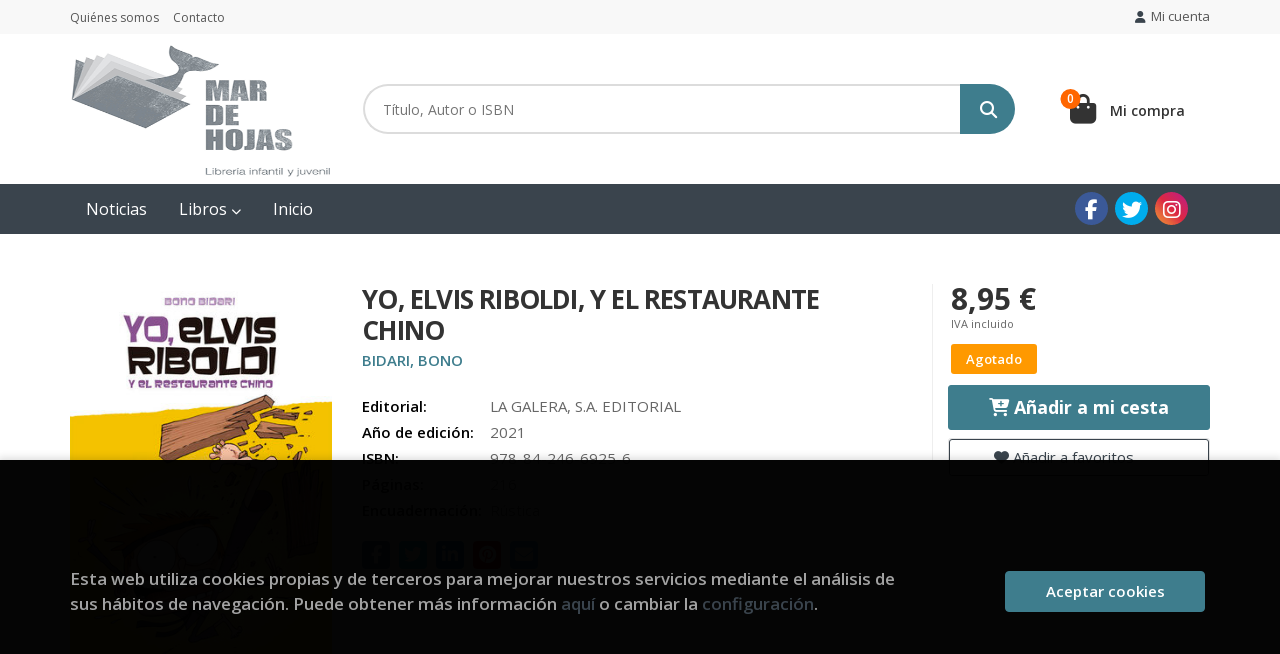

--- FILE ---
content_type: text/html; charset=UTF-8
request_url: https://www.libreriamardehojas.com/libro/yo-elvis-riboldi-y-el-restaurante-chino_33591
body_size: 12988
content:
<!DOCTYPE html>
<html lang="es">
<head>
    <title>YO, ELVIS RIBOLDI, Y EL RESTAURANTE CHINO. BIDARI, BONO. 9788424669256 Librería infantil y juvenil Mar de Hojas</title>
    <meta charset="utf-8">
    <meta name="viewport" content="width=device-width, initial-scale=1.0">
    <meta name="description" content="YO, ELVIS RIBOLDI, Y EL RESTAURANTE CHINO, BIDARI, BONO, 8,95&euro;. Coincidiendo con la apertura de un restaurante chino, empiezan a desaparecer todos los perros de...">
    <meta name="keywords" content="YO, ELVIS RIBOLDI, Y EL RESTAURANTE CHINO, BIDARI, BONO">
    <meta name="revisit" content="15 days">
    <meta name="revisit-after" content="1 days">
        <link rel="image_src" href="https://www.libreriamardehojas.com/imagenes/9788424/978842466925.JPG">
    <meta property="og:type" content="product">
    <meta property="og:image" content="https://www.libreriamardehojas.com/imagenes/9788424/978842466925.JPG">
    <meta property="og:url" content="https://www.libreriamardehojas.com/libro/yo-elvis-riboldi-y-el-restaurante-chino_33591">
    <meta property="og:title" content="YO, ELVIS RIBOLDI, Y EL RESTAURANTE CHINO">
    <meta property="og:description" content="YO, ELVIS RIBOLDI, Y EL RESTAURANTE CHINO, BIDARI, BONO, 8,95&euro;. Coincidiendo con la apertura de un restaurante chino, empiezan a desaparecer todos los perros de...">
    
            
            <meta name="robots" content="index,follow">
        
        <link rel="canonical" href="https://www.libreriamardehojas.com/libro/yo-elvis-riboldi-y-el-restaurante-chino_33591">
            
    <link rel="stylesheet" href="https://cdnjs.cloudflare.com/ajax/libs/simple-line-icons/2.4.1/css/simple-line-icons.css">
    <link rel="stylesheet" type="text/css" href="https://cdnjs.cloudflare.com/ajax/libs/bootstrap3-dialog/1.34.5/css/bootstrap-dialog.min.css">
        <link rel="stylesheet" type="text/css" href="/lightbox/css/lightbox.css">
        <link rel="stylesheet" type="text/css" href="/css/style.css">
    <link rel="stylesheet" type="text/css" href="/css/custom.css">
    <link type="image/x-icon" rel="shortcut icon" href="/images/favicon.ico">



    <!-- alternativa http://schema.org/Organization, igual pero hay que quitar priceRange -->
    <script type="application/ld+json">
    {
    "@context" : "http://schema.org",
    "@type" : "BookStore",
    "name" : "Librería infantil y juvenil Mar de Hojas",
    "url" : "https://www.libreriamardehojas.com",
    "logo": "https://www.libreriamardehojas.com/images/logo-white.png",
    "address": {
        "@type": "PostalAddress",
        "addressLocality": "Burgos",
        "addressRegion": "España",
        "postalCode": "09003",
        "streetAddress": "Plaza Mayor 31"
    },
    "priceRange": "$$",
    "image": "https://www.libreriamardehojas.com/images/logo.png",
    "telephone": "(+34) 947 112 607",
    "email": "lee@libreriamardehojas.com",
    "sameAs" : [
            "https://www.facebook.com/mardehojas.d.mardehojas",            "https://twitter.com/leemardehojas",            "https://www.instagram.com/libreriamardehojas/?hl=es"    
    ]
    }
    </script>
    <script type="application/ld+json">
    {
    "@context": "http://schema.org",
    "@type": "WebSite",
    "url": "https://www.libreriamardehojas.com",
    "potentialAction": {
        "@type": "SearchAction",
        "target": "https://www.libreriamardehojas.com/busqueda/listaLibros.php?tipoBus=full&palabrasBusqueda={search_term_string}",
        "query-input": "required name=search_term_string"
    }
    }
    </script>
    
    <!-- COMENTARIO: Existe el atributo itemCondition para describir el estado de un producto.
    "itemCondition": "$array.campo_estado_libro" -->
    <script type="application/ld+json">
        {
            "@context": "http://schema.org",
            "@type": "Book",
            "name": "YO, ELVIS RIBOLDI, Y EL RESTAURANTE CHINO",
            "author": "BIDARI, BONO",
                        "publisher": "LA GALERA, S.A. EDITORIAL",
                        "datePublished": "2021",
                
            "isbn": "978-84-246-6925-6",
                
            "numberOfPages": "216",
                                                "offers": {
                "@type": "Offer",
                "price": "8.95",
                "url": "https://www.libreriamardehojas.com/libro/yo-elvis-riboldi-y-el-restaurante-chino_33591",
                                "availability": "http://schema.org/InStock",
                                "priceCurrency": "EUR"
            },
                                                "description": " Coincidiendo con la apertura de un restaurante chino, empiezan a desaparecer todos los perros de la ciudad.Elvis y su amigo Boris están muy interesados en conocer las exóticas delicias del nuevo restaurante chino de la ciudad de Icaria: El furor del dragón. Sunte Lee, hijo de los dueños, es su nuevo compañero de clase, y pronto establece amistad con nuestros protagonistas, sobre todo por su conocimiento de las artes marciales. Pero pronto se cierne la desgracia: los perros de la ciudad empiezan a desaparecer, y, claro, las leyendas urbanas apuntan a que el restaurante chino esté detrás de todo ello. Elvis y Boris inician una investigación que les llevará a descubrir los más oscuros y sorprendentes secretos de uno de los personajes más poderosos de Icaria.Elvis Riboldi, ¡desastres y carcajadas por igual! ",
                        "image": "https://www.libreriamardehojas.com/imagenes/9788424/978842466925.JPG"
            }
    </script>
    </head>
<body class="page-detalle" onload="" >

            <header id="header" class="header-1">
	<div class="header-top">
	    <div class="container">
	        <!--MENU MI CUENTA-->
	        <div id="account" class="dropdown">
	            					<a href="https://www.libreriamardehojas.com/registro/autenticacion.php"><i class="fas fa-user"></i><span class="btn-login hidden-xs">Mi cuenta</span></a>
					        </div>
	        <!--FIN MENU MI CUENTA-->

			
			<div class="cart-mobile visible-xs">
                <span id="numArticulosMini" class="cantidad-mobile numArticulos">0</span>
                                <a class="btntwo" href="/cesta/cestaCompra.php"><i class="fas fa-shopping-bag"></i></a>
                            </div>

            <div id="nav-header" class="hidden-xs">
                <ul>
                                    <li><a href="/especial/quienes-somos">Quiénes somos</a></li>
                                    <li><a href="/contacto">Contacto</a></li>
                
                </ul>
            </div>

            <button type="button" class="navbar-toggle" data-toggle="collapse" data-target="#navbar-collapse-1">
                <span class="sr-only"></span>
                <span class="icon-bar"></span>
                <span class="icon-bar"></span>
                <span class="icon-bar"></span>
            </button>
		</div>
	</div> <!--/header-top-->

	<div class="header-middle">
    	<div class="container">
    		<div class="row">
		        <div id="logotipo" class="col-md-3 col-sm-3">
		            <a href="/index.php">
		                <img class="hidden-xs" title="Ir a la página de inicio" alt="Librería infantil y juvenil Mar de Hojas" src="/images/logo.png">
		                <img class="visible-xs" title="Ir a la página de inicio" alt="Librería infantil y juvenil Mar de Hojas" src="/images/logo.png">
		            </a>
		        </div>
				<div id="search" class="col-md-7 col-sm-6">
	                <form name="formBusRapida" id="busqueda" action="/busqueda/listaLibros.php" method="get" onsubmit="return busRapida()">
	                    <input type="hidden" name="tipoBus" id="tipoBus" value="full">
	                    <input class="search-text" type="text" name="palabrasBusqueda" placeholder="Título, Autor o ISBN">
	                    <!-- <input type="submit" name="boton" value="" class="btntwo search"> -->
	                    <button class="btntwo search" title="Buscar" type="submit"><i class="fa fa-search"></i></button>
	                    	                </form>
	                <a class="avanzado hidden-xs" href="/busqueda/buscadorAvanzado.php">
	                    <span class="fa fa-angle-right"></span>
	                    Búsqueda avanzada
	                </a>
				</div>
				<div id="cart" class="hidden-xs col-md-2 col-sm-3">
	                <ul id="cart-fixed">
	                    <li id="tt_products_minibasket">
	                        	                            <a class="btn-cart" href="/cesta/cestaCompra.php"><i class="fas fa-shopping-bag"></i> <span class="cart-txt">Mi compra</span> <span class="numArticulos">0</span></a>
	                        	                        <ul id="contentMiniCesta">
	                            <li id="miniCesta">
	                                
	                            </li>
	                            <li>
																		<a class="btn-cart-checkout" href="/cesta/cestaCompra.php">Ver Mi Compra</a>
										                            </li>
	                        </ul>
	                    </li>
	                </ul>
				</div>
			</div>
		</div>
	</div><!--/header-middle-->

	<div class="header-nav">
    	<div class="container">
		        <nav class="navbar navbar-default" role="navigation">
	               <div class="collapse navbar-collapse" id="navbar-collapse-1">
	                    <ul class="nav navbar-nav">
	                        		                        <li ><a href="/noticias/noticias.php"><span>Noticias</span></a></li>
	
																										<li class="dropdown">
										<a href="/home_libros" class="dropdown-toggle" data-toggle="dropdown">Libros <i class="fas fa-chevron-down"></i></a>
										<ul class="dropdown-menu dropdown-menu-cabecera">
											<div class="menu-explorar">
																								<ul>
													<span class="main-nav-title">Explorar</span>
																										<li><a href="/home_libros">Novedades</a></li>
													
												</ul>
																							</div>
																						<div class="menu-materias">
												<span class="main-nav-title">Materias</span>
												<ul>
																										<li >
														<a href="/libros-de/didacticos-02/" title="Didácticos">Didácticos</a>
													</li>
																										<li >
														<a href="/libros-de/varios-libreria-04/" title="Varios librería">Varios librería</a>
													</li>
																										<li >
														<a href="/libros-de/ingles-05/" title="Inglés">Inglés</a>
													</li>
																										<li >
														<a href="/libros-de/infantil-07/" title="Infantil">Infantil</a>
													</li>
																										<li >
														<a href="/libros-de/juvenil-08/" title="Juvenil">Juvenil</a>
													</li>
																										<li >
														<a href="/libros-de/novela-grafica-09/" title="Novela gráfica">Novela gráfica</a>
													</li>
																										<li >
														<a href="/libros-de/ilustrados-12/" title="Ilustrados">Ilustrados</a>
													</li>
																										<li >
														<a href="/libros-de/comic-13/" title="Cómic">Cómic</a>
													</li>
																										<li >
														<a href="/libros-de/papeleria-14/" title="Papelería">Papelería</a>
													</li>
																										<li >
														<a href="/libros-de/de-0-a-dos-anos-15/" title="De 0 a dos años">De 0 a dos años</a>
													</li>
																										<li >
														<a href="/libros-de/de-2-a-4-anos-16/" title="De 2 a 4 años">De 2 a 4 años</a>
													</li>
																										<li >
														<a href="/libros-de/de-4-a-6-anos-17/" title="De 4 a 6 años">De 4 a 6 años</a>
													</li>
																										<li >
														<a href="/libros-de/de-6-a-8-anos-18/" title="De 6 a 8 años">De 6 a 8 años</a>
													</li>
																										<li >
														<a href="/libros-de/de-8-a-10-anos-19/" title="De 8 a 10 años">De 8 a 10 años</a>
													</li>
																										<li >
														<a href="/libros-de/de-10-a-12-anos-20/" title="De 10 a 12 años">De 10 a 12 años</a>
													</li>
																										<li >
														<a href="/libros-de/de-12-a-14-anos-21/" title="De 12 a 14 años">De 12 a 14 años</a>
													</li>
																										<li >
														<a href="/libros-de/autores-burgaleses-22/" title="Autores burgaleses">Autores burgaleses</a>
													</li>
																										<li >
														<a href="/libros-de/juegos-23/" title="Juegos">Juegos</a>
													</li>
																										<li >
														<a href="/libros-de/naturaleza-24/" title="Naturaleza">Naturaleza</a>
													</li>
																										<li >
														<a href="/libros-de/ingles-25/" title="Inglés">Inglés</a>
													</li>
																										<li >
														<a href="/libros-de/navidad-26/" title="Navidad">Navidad</a>
													</li>
																										<li >
														<a href="/libros-de/de-7-a-9-anos-27/" title="De 7 a 9 años">De 7 a 9 años</a>
													</li>
																										<li >
														<a href="/libros-de/teatro-28/" title="Teatro">Teatro</a>
													</li>
													
												</ul>
											</div>
																					</ul>
									</li>
									
																	                        <li ><a href="/index.php"><span>Inicio</span></a></li>
	
															

	                        	                        <li class="visible-xs "><a href="/especial/quienes-somos">Quiénes somos</a></li>
	                        	                        <li class="visible-xs  line-off"><a href="/contacto">Contacto</a></li>
	                        

	                        						</ul>

	                    	                    <ul class="social-networks hidden-xs">
	                        	                        <li class="facebook">
	                            <a title="FACEBOOK" target="_blank" href="https://www.facebook.com/mardehojas.d.mardehojas"><i class="fa fa-facebook"></i></a>
	                        </li>
	                        	                        <li class="twitter">
	                            <a title="TWITTER" target="_blank" href="https://twitter.com/leemardehojas"><i class="fa fa-twitter"></i></a>
	                        </li>
	                        	                        <li class="instagram">
	                            <a title="INSTAGRAM" target="_blank" href="https://www.instagram.com/libreriamardehojas/?hl=es"><i class="fa fa-instagram"></i></a>
	                        </li>
	                        
	                    </ul>
	                    
					</div>
				</div>
    	</div>
    </div><!--/header-nav-->
</header>
    
<section id="main-container" class="container">
    <div class="row">

 
<div class="content col-md-12">
    <div class="row">

        <div class="fichaDetalle col-md-9 col-sm-9">
            <div class="row">

                <div id="detimg" class="col-md-4 col-sm-4">
                                        <img id="detportada" src="https://www.libreriamardehojas.com/imagenes/9788424/978842466925.JPG" alt="YO, ELVIS RIBOLDI, Y EL RESTAURANTE CHINO" title="YO, ELVIS RIBOLDI, Y EL RESTAURANTE CHINO">
                                                            
                                            <a id="9788424669256" class="googlebooks" style="display:none" onclick="ProcessPreview('9788424669256')"></a>
                    
                                        
                    
                                
                </div>
			
                <dl class="summary col-md-8 col-sm-8">
                    <h1 id="titulo">YO, ELVIS RIBOLDI, Y EL RESTAURANTE CHINO</h1>
                                        <p id="autor">                    		<span class="nomesigas" data-link="L2F1dG9yL2JpZGFyaS1ib25vLw==">BIDARI, BONO</span>		    





</p>
                    
                    <div class="precioDetalle-mobile precioDetalle">
                        <div class="wraper-precioDetalle">
                                                            <div class="infoprices">
                                    <span class="despues">8,95 &euro;</span>
                                </div>
                                <!-- poner 0 en lugar de 9999 para que se muestre el $ de impuesto -->
                                <div class="iva"> IVA incluido</div>
                                                                             
                        </div>
                        
                                                    <div class="disponibilidad orange" id="disponibilidad" >
                                Agotado                            </div>
                                            </div>				
                    
                                            <dt>Editorial:</dt>
                                                <dd  class="editorial"><span class="nomesigas" data-link="L2VkaXRvcmlhbC9sYS1nYWxlcmEtcy1hLWVkaXRvcmlhbC80MC8=">LA GALERA, S.A. EDITORIAL</span></dd>
                                                                
                                        
                                                                    <dt>Año de edición: </dt>
                        <dd>2021</dd>
                                                                
                                        
                        
                    <dt>ISBN:</dt>
                    <dd>978-84-246-6925-6</dd>
                    <div class="clear"></div>
                                        
                                        <dt>Páginas:</dt>
                    <dd>216</dd>
                    <div class="clear"></div>
                                        
                                                                        <dt>Encuadernación:</dt>
                                                <dd>Rústica</dd>
                        <div class="clear"></div>
                    
                                                            
                                        
                    
                    
                    
                                        <div id="share-links"></div>
                    
                                                                                                 
                </dl>

            </div>
		</div> <!-- fin fichaDetalle-->
    
        <div class="price-col col-md-3 col-sm-3">
            <div class="precioDetalle">
                <div class="wraper-precioDetalle">
                                            <div class="infoprices">
                            <span class="despues">8,95 &euro;</span>
                        </div>
                        <!-- poner 0 en lugar de 9999 para que se muestre el $ de impuesto -->
                        <div class="iva"> IVA incluido</div>
						                                     
                </div>
				
				                <div class="disponibilidad orange" id="disponibilidad2">
                    Agotado                </div>
				            </div>

                        
            
                        
			<div class="cta-wrapper">
				                    <button id="botonComprar" data-id="33591" class="btn buy" title="Añadir a Mi Compra"><i class="fas fa-cart-plus"></i> Añadir a mi cesta</button>
					
					                    
                    							</div>

            
              
            
                      
                        
                        
            			
			                                 
            			
			            <div class="wraper-detalle">
                <span class="btn btn-secondary btn-lg btn-block btnfavoritos nomesigas" data-link="L2Zhdm9yaXRvcy9pbnNGYXZvcml0by5waHA/Y29kQXJ0aWN1bG89MzM1OTE=">
                    <i class="fa fa-heart"></i>
                    Añadir a favoritos
                </span>
            </div>
             
						
						
			        </div>
		
        <div id="detpestanias" class="col-md-12">
            <ul id="detnavtab">
                            <li><a href="#tabsinopsis">Sinopsis</a></li>
                                                </ul>

            <div class="clear"></div>

            
                        <div id="tabsinopsis" >
                                                <p class="bodytext">Coincidiendo con la apertura de un restaurante chino, empiezan a desaparecer todos los perros de la ciudad.<BR><BR>Elvis y su amigo Boris están muy interesados en conocer las exóticas delicias del nuevo restaurante chino de la ciudad de Icaria: El furor del dragón. Sunte Lee, hijo de los dueños, es su nuevo compañero de clase, y pronto establece amistad con nuestros protagonistas, sobre todo por su conocimiento de las artes marciales. Pero pronto se cierne la desgracia: los perros de la ciudad empiezan a desaparecer, y, claro, las leyendas urbanas apuntan a que el restaurante chino esté detrás de todo ello. Elvis y Boris inician una investigación que les llevará a descubrir los más oscuros y sorprendentes secretos de uno de los personajes más poderosos de Icaria.<BR><BR>Elvis Riboldi, ¡desastres y carcajadas por igual!<BR><BR> </p>
                            </div>
            
            
                    </div><!--detpestanias-->

                <div class="block col-md-12">
            <h2 class="title">Artículos relacionados</h2>
            <ul class="listado_libros books grid">
                                    <li class="item">
                        
    <div class="portada">
        <div>
            <a href="/libro/max-chaffy-3-la-busqueda-del-chaffy-de-hielo_58846"><img class="foto" src="https://www.libreriamardehojas.com/imagenes/9788408/978840831276.JPG" alt="MAX & CHAFFY 3. ¡LA BÚSQUEDA DEL CHAFFY DE HIELO!" title="MAX & CHAFFY 3. ¡LA BÚSQUEDA DEL CHAFFY DE HIELO!">
                        
            
                        </a>
        </div>
    </div>
    <form>
        <dl class="dublincore">
            <dd class="title"><a href="/libro/max-chaffy-3-la-busqueda-del-chaffy-de-hielo_58846" title="MAX & CHAFFY 3. ¡LA BÚSQUEDA DEL CHAFFY DE HIELO!">MAX & CHAFFY 3. ¡LA BÚSQUEDA DEL CHAFFY DE HIELO!</a></dd>
            <dd class="creator">                        SMART, JAMIE    
</dd>
            <!--<dd class="publisher">EDITORIAL PLANETA, S.A.</dd>
            <dd>01/01/2026</dd>-->

                            <dd class="mulsinop">¡Está nevando en Isla Animal! ¡Ha llegado un visitante sorpresa en busca de un chaffy muy, muy raro!	Max y Chaffy están deseando empezar la aventura para encontrar al chaffy de hielo.	¡Y tú también puedes ayudarles! ...</dd>
            
                            <dd class="disponibilidad green" > En stock</dd>
                    </dl>
        
        <div class="botones">
            <p class="precio">
                                    <strong>12,95 &euro;</strong>
                            </p>
                        <div class="formulario">
                                <button id="href_dispo_58846" style="" data-id="58846" class="btntwo botonComprar" title="Añadir a Mi Compra">Comprar</button>
                            </div>
                    </div>
        
    </form>
                    </li>
                                    <li class="item">
                        
    <div class="portada">
        <div>
            <a href="/libro/aprender-a-leer-en-la-escuela-de-monstruos-22-al-rescate-con-coraje_58842"><img class="foto" src="https://www.libreriamardehojas.com/imagenes/9788410/978841039599.JPG" alt="APRENDER A LEER EN LA ESCUELA DE MONSTRUOS 22 - AL RESCATE, ¡CON CORAJE!" title="APRENDER A LEER EN LA ESCUELA DE MONSTRUOS 22 - AL RESCATE, ¡CON CORAJE!">
                        
            
                        </a>
        </div>
    </div>
    <form>
        <dl class="dublincore">
            <dd class="title"><a href="/libro/aprender-a-leer-en-la-escuela-de-monstruos-22-al-rescate-con-coraje_58842" title="APRENDER A LEER EN LA ESCUELA DE MONSTRUOS 22 - AL RESCATE, ¡CON CORAJE!">APRENDER A LEER EN LA ESCUELA DE MONSTRUOS 22 - AL RESCATE, ¡CON CORAJE!</a></dd>
            <dd class="creator">                        RIPPIN, SALLY    
</dd>
            <!--<dd class="publisher">MONTENA</dd>
            <dd>01/01/2026</dd>-->

                            <dd class="mulsinop">APRENDE A LEER EN LA ESCUELA DE MONSTRUOS Más de 1 millón de pequeños lectores. BIENVENIDOS A LA ESCUELA DE MONSTRUOS, LA MÁS EMOCIONANTE Y DIVERTIDA QUE EXISTE Cata y sus amigos van a una función. Todos quieren verla, ¡molará mogollón! Pero un ladrón aparece de repente. ¿Podrá atraparlo Cata, la más valiente? - Letra mayúscula- Frases rimadas- Ilustraciones a todo color- ¡Y un...</dd>
            
                            <dd class="disponibilidad green" > En stock</dd>
                    </dl>
        
        <div class="botones">
            <p class="precio">
                                    <strong>7,95 &euro;</strong>
                            </p>
                        <div class="formulario">
                                <button id="href_dispo_58842" style="" data-id="58842" class="btntwo botonComprar" title="Añadir a Mi Compra">Comprar</button>
                            </div>
                    </div>
        
    </form>
                    </li>
                                    <li class="item">
                        
    <div class="portada">
        <div>
            <a href="/libro/encanto-visteme-con-pegatinas-2_58844"><img class="foto" src="https://www.libreriamardehojas.com/imagenes/9791387/979138752665.JPG" alt="ENCANTO. VÍSTEME CON PEGATINAS 2" title="ENCANTO. VÍSTEME CON PEGATINAS 2">
                        
            
                        </a>
        </div>
    </div>
    <form>
        <dl class="dublincore">
            <dd class="title"><a href="/libro/encanto-visteme-con-pegatinas-2_58844" title="ENCANTO. VÍSTEME CON PEGATINAS 2">ENCANTO. VÍSTEME CON PEGATINAS 2</a></dd>
            <dd class="creator">                        DISNEY    
</dd>
            <!--<dd class="publisher">VARIAS</dd>
            <dd>01/01/2026</dd>-->

                            <dd class="mulsinop">¡Diseña, crea y diviértete con Mirabel y la familia Madrigal!	Los miembros de la familia Madrigal están dotados de talentos extraordinarios, y los comparten generosamente con quienes los rodean. Ayúdalos a lucir como se merecen y diseña los conjuntos adecuados para Mirabel y sus seres queridos. Cada momento es especial en el mágico Encanto, ¡y más aún con las pegatinas con purp...</dd>
            
                            <dd class="disponibilidad green" > En stock</dd>
                    </dl>
        
        <div class="botones">
            <p class="precio">
                                    <strong>8,95 &euro;</strong>
                            </p>
                        <div class="formulario">
                                <button id="href_dispo_58844" style="" data-id="58844" class="btntwo botonComprar" title="Añadir a Mi Compra">Comprar</button>
                            </div>
                    </div>
        
    </form>
                    </li>
                                    <li class="item">
                        
    <div class="portada">
        <div>
            <a href="/libro/princesas-visteme-con-pegatinas-4_58843"><img class="foto" src="https://www.libreriamardehojas.com/imagenes/9791387/979138752664.JPG" alt="PRINCESAS. VÍSTEME CON PEGATINAS 4" title="PRINCESAS. VÍSTEME CON PEGATINAS 4">
                        
            
                        </a>
        </div>
    </div>
    <form>
        <dl class="dublincore">
            <dd class="title"><a href="/libro/princesas-visteme-con-pegatinas-4_58843" title="PRINCESAS. VÍSTEME CON PEGATINAS 4">PRINCESAS. VÍSTEME CON PEGATINAS 4</a></dd>
            <dd class="creator">                        DISNEY    
</dd>
            <!--<dd class="publisher">VARIAS</dd>
            <dd>01/01/2026</dd>-->

                            <dd class="mulsinop">¡Diseña, crea y diviértete con tus Princesas Disney favoritas!	Ya sea en una fresca tarde o en un día caluroso en una isla tropical, elegir el atuendo de una princesa es un asunto muy serio. No es lo mismo vestirse para ir a la biblioteca que para asistir a un baile. Conviértete en estilista de las princesas y elige los conjuntos adecuados para cada ocasión con las pegatinas co...</dd>
            
                            <dd class="disponibilidad green" > En stock</dd>
                    </dl>
        
        <div class="botones">
            <p class="precio">
                                    <strong>8,95 &euro;</strong>
                            </p>
                        <div class="formulario">
                                <button id="href_dispo_58843" style="" data-id="58843" class="btntwo botonComprar" title="Añadir a Mi Compra">Comprar</button>
                            </div>
                    </div>
        
    </form>
                    </li>
                                    <li class="item">
                        
    <div class="portada">
        <div>
            <a href="/libro/frozen-visteme-con-pegatinas-3_58845"><img class="foto" src="https://www.libreriamardehojas.com/imagenes/9791387/979138752666.JPG" alt="FROZEN. VÍSTEME CON PEGATINAS 3" title="FROZEN. VÍSTEME CON PEGATINAS 3">
                        
            
                        </a>
        </div>
    </div>
    <form>
        <dl class="dublincore">
            <dd class="title"><a href="/libro/frozen-visteme-con-pegatinas-3_58845" title="FROZEN. VÍSTEME CON PEGATINAS 3">FROZEN. VÍSTEME CON PEGATINAS 3</a></dd>
            <dd class="creator">                        DISNEY    
</dd>
            <!--<dd class="publisher">VARIAS</dd>
            <dd>01/01/2026</dd>-->

                            <dd class="mulsinop">¡Diseña, crea y diviértete con Elsa, Anna y el resto de personajes de Frozen II!	Ser princesa de Arendelle conlleva una responsabilidad: hay que escoger el atuendo adecuado para cada situación. A veces la ocasión es bastante solemne, como una coronación, y otras veces las hermanas solo quieren pasárselo bien. Elige los conjuntos más apropiados y únete a sus divertidas aventuras...</dd>
            
                            <dd class="disponibilidad green" > En stock</dd>
                    </dl>
        
        <div class="botones">
            <p class="precio">
                                    <strong>8,95 &euro;</strong>
                            </p>
                        <div class="formulario">
                                <button id="href_dispo_58845" style="" data-id="58845" class="btntwo botonComprar" title="Añadir a Mi Compra">Comprar</button>
                            </div>
                    </div>
        
    </form>
                    </li>
                                    <li class="item">
                        
    <div class="portada">
        <div>
            <a href="/libro/aprende-a-leer-con-las-fantasticotas-14-francisco-y-el-peligro-en-el-risco_58847"><img class="foto" src="https://www.libreriamardehojas.com/imagenes/9788408/978840831274.JPG" alt="APRENDE A LEER CON LAS FANTASTICOTAS 14. FRANCISCO Y EL PELIGRO EN EL RISCO" title="APRENDE A LEER CON LAS FANTASTICOTAS 14. FRANCISCO Y EL PELIGRO EN EL RISCO">
                        
            
                        </a>
        </div>
    </div>
    <form>
        <dl class="dublincore">
            <dd class="title"><a href="/libro/aprende-a-leer-con-las-fantasticotas-14-francisco-y-el-peligro-en-el-risco_58847" title="APRENDE A LEER CON LAS FANTASTICOTAS 14. FRANCISCO Y EL PELIGRO EN EL RISCO">APRENDE A LEER CON LAS FANTASTICOTAS 14. FRANCISCO Y EL PELIGRO EN EL RISCO</a></dd>
            <dd class="creator">                        VILA, LAURA    
</dd>
            <!--<dd class="publisher">EDITORIAL PLANETA, S.A.</dd>
            <dd>01/01/2026</dd>-->

                            <dd class="mulsinop">APRENDE A LEER EN LETRA MAÝUSCULA CON LAS FANTASTICOTAS. ¡SON MUCHO MÁS QUE MASCOTAS!	Francisco trepa con gran emoción, pero una culebra despierta tensión. Del risco al cielo ¡vuelo encantado! Un basilisco nuevo amigo ha encontrado.	Con LAS FANTASTICOTAS los niños se divertirán mientras aprenden a leer:	- Frases rimadas para amenizar la lectura.	- Letra mayúscula para facilita...</dd>
            
                            <dd class="disponibilidad green" > En stock</dd>
                    </dl>
        
        <div class="botones">
            <p class="precio">
                                    <strong>7,95 &euro;</strong>
                            </p>
                        <div class="formulario">
                                <button id="href_dispo_58847" style="" data-id="58847" class="btntwo botonComprar" title="Añadir a Mi Compra">Comprar</button>
                            </div>
                    </div>
        
    </form>
                    </li>
                
            </ul>
        </div>
        
                                <div class="block col-md-12">
                <h2 class="title">Otros libros del autor</h2>
                <ul class="listado_libros books grid">
                                            <li class="item">
                            
    <div class="portada">
        <div>
            <a href="/libro/yo-elvis-riboldi-y-boris-el-superdotado_33592"><img class="foto" src="https://www.libreriamardehojas.com/imagenes/9788424/978842466926.JPG" alt="YO, ELVIS RIBOLDI, Y BORIS EL SUPERDOTADO" title="YO, ELVIS RIBOLDI, Y BORIS EL SUPERDOTADO">
                        
            
                        </a>
        </div>
    </div>
    <form>
        <dl class="dublincore">
            <dd class="title"><a href="/libro/yo-elvis-riboldi-y-boris-el-superdotado_33592" title="YO, ELVIS RIBOLDI, Y BORIS EL SUPERDOTADO">YO, ELVIS RIBOLDI, Y BORIS EL SUPERDOTADO</a></dd>
            <dd class="creator">                        BIDARI, BONO    
</dd>
            <!--<dd class="publisher">LA GALERA, S.A. EDITORIAL</dd>
            <dd></dd>-->

                            <dd class="mulsinop">Boris es enviado a un internado para superdotados. Y Elvis no parará hasta rescatarlo.Llega el verano y Elvis se siente emocionado porque sabe que podrá pasarlo con Boris. Los dos amigos tendrán todo el tiempo del mundo para jugar, charlar e interrogarse acerca del sentido de la vida. Pero un contratiempo desbarata los planes de Elvis. Boris es becado por la famosa escuela Bret...</dd>
            
                            <dd class="disponibilidad orange" > No disponible</dd>
                    </dl>
        
        <div class="botones">
            <p class="precio">
                                    <strong>8,95 &euro;</strong>
                            </p>
                    </div>
        
    </form>
                        </li>
                                            <li class="item">
                            
    <div class="portada">
        <div>
            <a href="/libro/yo-elvis-riboldi-tu-emma-foster-el-musical_33593"><img class="foto" src="https://www.libreriamardehojas.com/imagenes/9788424/978842466927.JPG" alt="YO, ELVIS RIBOLDI. TÚ, EMMA FOSTER: EL MUSICAL" title="YO, ELVIS RIBOLDI. TÚ, EMMA FOSTER: EL MUSICAL">
                        
            
                        </a>
        </div>
    </div>
    <form>
        <dl class="dublincore">
            <dd class="title"><a href="/libro/yo-elvis-riboldi-tu-emma-foster-el-musical_33593" title="YO, ELVIS RIBOLDI. TÚ, EMMA FOSTER: EL MUSICAL">YO, ELVIS RIBOLDI. TÚ, EMMA FOSTER: EL MUSICAL</a></dd>
            <dd class="creator">                        BIDARI, BONO    
</dd>
            <!--<dd class="publisher">LA GALERA, S.A. EDITORIAL</dd>
            <dd></dd>-->

                            <dd class="mulsinop">Elvis y sus amigos luchan por salvar su escuela creando una gran obra musical.La escuela de Elvis tiene graves problemas económicos; está a punto de cerrar. Elvis y sus amigos no pueden permitirlo, y deciden montar un musical para recaudar fondos. Una gran parodia de los musicales más famosos, en la que Elvis vuelve a romper todo lo que puede... ¡esta vez, incluso rompe el cora...</dd>
            
                            <dd class="disponibilidad orange" > Disponible en 1 semana</dd>
                    </dl>
        
        <div class="botones">
            <p class="precio">
                                    <strong>8,95 &euro;</strong>
                            </p>
                    </div>
        
    </form>
                        </li>
                                            <li class="item">
                            
    <div class="portada">
        <div>
            <a href="/libro/yo-elvis-riboldi_33602"><img class="foto" src="https://www.libreriamardehojas.com/imagenes/9788424/978842466924.JPG" alt="YO, ELVIS RIBOLDI" title="YO, ELVIS RIBOLDI">
                        
            
                        </a>
        </div>
    </div>
    <form>
        <dl class="dublincore">
            <dd class="title"><a href="/libro/yo-elvis-riboldi_33602" title="YO, ELVIS RIBOLDI">YO, ELVIS RIBOLDI</a></dd>
            <dd class="creator">                        BIDARI, BONO    
</dd>
            <!--<dd class="publisher">LA GALERA, S.A. EDITORIAL</dd>
            <dd></dd>-->

                            <dd class="mulsinop">Primeros años, primeras enseñanzas, primeras gamberradas y primeras visitas a urgencias en la vida de Elvis Riboldi.Elvis Riboldi es un chico muy, muy especial. Unos dicen que es el mismo demonio. Y Elvis lo explica por sí mismo, sin ahorrar detalles escabrosos. Elvis Riboldi provoca tantos desastres como carcajadas en sus lectores. En esta primera entrega, Elvis repasa sus rec...</dd>
            
                            <dd class="disponibilidad orange" > No disponible</dd>
                    </dl>
        
        <div class="botones">
            <p class="precio">
                                    <strong>8,95 &euro;</strong>
                            </p>
                    </div>
        
    </form>
                        </li>
                                            <li class="item">
                            
    <div class="portada">
        <div>
            <a href="/libro/yo-elvis-riboldi-y-la-ruina-de-pinkerton_33596"><img class="foto" src="https://www.libreriamardehojas.com/imagenes/9788424/978842465451.JPG" alt="YO, ELVIS RIBOLDI, Y LA RUINA DE PINKERTON" title="YO, ELVIS RIBOLDI, Y LA RUINA DE PINKERTON">
                        
            
                        </a>
        </div>
    </div>
    <form>
        <dl class="dublincore">
            <dd class="title"><a href="/libro/yo-elvis-riboldi-y-la-ruina-de-pinkerton_33596" title="YO, ELVIS RIBOLDI, Y LA RUINA DE PINKERTON">YO, ELVIS RIBOLDI, Y LA RUINA DE PINKERTON</a></dd>
            <dd class="creator">                        BIDARI, BONO    
</dd>
            <!--<dd class="publisher">LA GALERA, S.A. EDITORIAL</dd>
            <dd></dd>-->

                            <dd class="mulsinop">¡De la noche a la mañana, el profesor Pinkerton, el hombre más rico de Icaria, se ve en la ruina! Y con él, claro, su hijo Lagunilla, uno de los ¿peores amigos?, ¿mejores enemigos? de Elvis. Hay muchas especulaciones sobre cómo ha podido suceder algo así, algunas más creíbles que otras. Pero el hecho indiscutible es que ha sucedido. Elvis y sus amigos deciden ayudarlos a salir ...</dd>
            
                            <dd class="disponibilidad orange" > Agotado</dd>
                    </dl>
        
        <div class="botones">
            <p class="precio">
                                    <strong>14,90 &euro;</strong>
                            </p>
                        <div class="formulario">
                                <button id="href_dispo_33596" style="" data-id="33596" class="btntwo botonComprar" title="Añadir a Mi Compra">Comprar</button>
                            </div>
                    </div>
        
    </form>
                        </li>
                                            <li class="item">
                            
    <div class="portada">
        <div>
            <a href="/libro/yo-elvis-riboldi-superheroe-yo-elvis-riboldi-_33598"><img class="foto" src="https://www.libreriamardehojas.com/imagenes/9788424/978842464788.JPG" alt="YO, ELVIS RIBOLDI, SUPERHÉROE / YO, ELVIS RIBOLDI:" title="YO, ELVIS RIBOLDI, SUPERHÉROE / YO, ELVIS RIBOLDI:">
                        
            
                        </a>
        </div>
    </div>
    <form>
        <dl class="dublincore">
            <dd class="title"><a href="/libro/yo-elvis-riboldi-superheroe-yo-elvis-riboldi-_33598" title="YO, ELVIS RIBOLDI, SUPERHÉROE / YO, ELVIS RIBOLDI:">YO, ELVIS RIBOLDI, SUPERHÉROE / YO, ELVIS RIBOLDI:</a></dd>
            <dd class="creator">                        BIDARI, BONO    
</dd>
            <!--<dd class="publisher">LA GALERA, S.A. EDITORIAL</dd>
            <dd></dd>-->

                            <dd class="mulsinop">Elvis llega a su 10a entrega con un libro muy especial. Con dos historias, separadas pero relacionadas: en la primera, Emma Foster se convierte en una supermodelo infantil de enorme fama, con millones de fans que quieren vestir como ella, hacer todo lo que ella diga... Elvis decide investigar, y pronto se adentrará en un mundo tenebroso y conocerá a un nuevo e insospechado malh...</dd>
            
                            <dd class="disponibilidad orange" > Agotado</dd>
                    </dl>
        
        <div class="botones">
            <p class="precio">
                                    <strong>17,95 &euro;</strong>
                            </p>
                        <div class="formulario">
                                <button id="href_dispo_33598" style="" data-id="33598" class="btntwo botonComprar" title="Añadir a Mi Compra">Comprar</button>
                            </div>
                    </div>
        
    </form>
                        </li>
                                            <li class="item">
                            
    <div class="portada">
        <div>
            <a href="/libro/yo-elvis-riboldi-y-la-familia-blood_33594"><img class="foto" src="https://www.libreriamardehojas.com/imagenes/9788424/978842465184.JPG" alt="YO, ELVIS RIBOLDI, Y LA FAMILIA BLOOD" title="YO, ELVIS RIBOLDI, Y LA FAMILIA BLOOD">
                        
            
                        </a>
        </div>
    </div>
    <form>
        <dl class="dublincore">
            <dd class="title"><a href="/libro/yo-elvis-riboldi-y-la-familia-blood_33594" title="YO, ELVIS RIBOLDI, Y LA FAMILIA BLOOD">YO, ELVIS RIBOLDI, Y LA FAMILIA BLOOD</a></dd>
            <dd class="creator">                        BIDARI, BONO    
</dd>
            <!--<dd class="publisher">LA GALERA, S.A. EDITORIAL</dd>
            <dd></dd>-->

                            <dd class="mulsinop">A la ciudad de Icaria llega la familia Blood con sus hijos Copérnica y Galileo. No son una familia muy normal: duermen en ataúdes, visten como los góticos, tienen la tez muy blanca y nunca comen. Boris se enamora perdidamente de Copérnica, y Elvis, que no ve con buenos ojos esa relación y además sospecha de los Blood, hará todo lo posible por desenmascarar a la peculiar niña y ...</dd>
            
                            <dd class="disponibilidad orange" > Agotado</dd>
                    </dl>
        
        <div class="botones">
            <p class="precio">
                                    <strong>9,95 &euro;</strong>
                            </p>
                        <div class="formulario">
                                <button id="href_dispo_33594" style="" data-id="33594" class="btntwo botonComprar" title="Añadir a Mi Compra">Comprar</button>
                            </div>
                    </div>
        
    </form>
                        </li>
                    
                </ul>
            </div>
                    
        
        <!--
                -->

        
        
                    
            
    </div>          
</div>

<div id="modal-preview" class="modal fade in" tabindex="-1" role="dialog" aria-hidden="false">
    <div class="modal-dialog modal-lg">
        <div class="modal-content">
            <div class="modal-header">
                <button class="close" type="button" data-dismiss="modal"><i class="fa fa-times" aria-hidden="true"></i></button>
                <h4 class="modal-title">Vista previa: <small>YO, ELVIS RIBOLDI, Y EL RESTAURANTE CHINO</small></h4>
            </div>
            <div id="modal-body" class="modal-body"></div>
        </div>
    </div>
</div>

<!-- Modal Enviar amigo -->

<!-- Modal Avisador de stock -->

<!-- Modal Reservar -->

<!-- Modal Comentar -->

<!-- Modal Click & collect -->

	</div>
</section><!-- /main-container -->

<footer id="footer">
	
	<div class="footer-bottom container">
		<div class="row">
			<div class="col-md-3">
				<img class="footer-logo" title="Ir a la página de inicio" alt="Librería infantil y juvenil Mar de Hojas" src="/images/logo.png"/>

				<div class="contact-info hidden">
					<div>Plaza Mayor 31</div>
					<span>09003</span>
					<span>Burgos</span>
					<span>(España)</span>
				</div>

								<ul class="social-networks">
										<li class="facebook">
						<a title="FACEBOOK" target="_blank" href="https://www.facebook.com/mardehojas.d.mardehojas"><i class="fa fa-facebook"></i></a>
					</li>
										<li class="twitter">
						<a title="TWITTER" target="_blank" href="https://twitter.com/leemardehojas"><i class="fa fa-twitter"></i></a>
					</li>
										<li class="instagram">
						<a title="INSTAGRAM" target="_blank" href="https://www.instagram.com/libreriamardehojas/?hl=es"><i class="fa fa-instagram"></i></a>
					</li>
					
				</ul>
							</div>
			<div class="footer-menu col-md-3 col-sm-4">
				<h2>Contacto</h2>
				<ul>
					<li><i class="fa fa-phone" aria-hidden="true"></i><a href="tel:(+34) 947 112 607">(+34) 947 112 607</a></li>
					<li><a href="mailto:lee@libreriamardehojas.com" target="_blank"><i class="fa fa-envelope" aria-hidden="true"></i>lee@libreriamardehojas.com</a></li>
					<li><a href="/contacto"><i class="fa fa-comment" aria-hidden="true"></i>Formulario de contacto</a></li>
				</ul>
			</div>
			<div class="footer-menu col-md-3 col-sm-4">
				<h2>Páginas legales</h2>
				<ul>
											<li><a href="/especial/aviso-legal">Aviso legal</a></li>
											<li><a href="/especial/condiciones-de-venta">Condiciones de venta</a></li>
											<li><a href="/proteccion-de-datos">Protección de datos</a></li>
											<li><a href="/especial/politica-de-cookies">Política de Cookies</a></li>
					
				</ul>
			</div>
			<div class="footer-menu col-md-3 col-sm-4">
				<h2>Atención al cliente</h2>
				<ul>
											<li><a href="/especial/quienes-somos">Quiénes somos</a></li>
											<li><a href="/pedidos-especiales/">Pedidos especiales</a></li>
					

									</ul>
			</div>
			<div class="col-md-12 col-sm-12 logos-ministerio">
				<p>Ayudas públicas para la modernización de las pequeñas y medianas empresas del sector del libro en el marco del Plan de Recuperación, Transformación y Resiliencia.</p>
				<img src="/images/nextgeneu.png" alt="Plan de recuperación, transformación y resiliencia">
				<img src="/images/mcd.jpg" alt="Subvención del Ministerio de Cultura y Deporte">
				<img src="/images/plan.png" alt="Plan de recuperación, transformación y resiliencia">
			</div>
		</div>
		<!-- <div class="row logo-ministerio" style="display:flex;flex-direction:column;align-items: center;">
				<img src="/images/logo-ministerio.png" alt="logo-ministerio" class="logo-ministerio" style="max-width: 350px;">
				<span style="color:black;margin-top:20px">Este proyecto ha recibido una ayuda extraordinaria del Ministerio de Cultura y Deporte.</span>
		</div> -->
		<div class="footer-copyright">
			<div class="row">
				<div class="col-sm-12">
					<p class="info-name">
						2026 &copy; <strong>Librería infantil y juvenil Mar de Hojas</strong>. Todos los Derechos Reservados |
						<a href="https://editorial.trevenque.es/productos/weblib/" title="Desarrollado por Grupo Trevenque" target="_blank">Grupo Trevenque</a>
					</p>
				</div>
			</div>
		</div>
	</div>
	
</footer>

<div id="dialogAlert" style="display:none"></div>
</div><!--cierre container -->

<a href="#" class="scrollToTop"><i class="fa fa-chevron-up" aria-hidden="true"></i></a>

<script type="text/javascript">
	/** Variables configuración **/
	var rutaHtml = "";
	var rutaImg = "/images";
	var paginaActual = "detalle.php";
	var paramMoneda = "&euro;|D|2|,|.";
	var totalArticulosCesta = 0;
	var slider = 0;
	var autocomplete = 0;
	var analytics = "UA-191428747-1";
	var facebookPixel = "";
	var divisa = "EUR";
	var afiliado = "";
	var stickyHeader = "";
	/** Variables texto **/
	var emailIncorrecto = "El e-mail no es correcto";
	var aceptar = "Aceptar";
	var cancelar = "Cancelar";
		var verCesta = "Ver Mi Compra";
	var checkout = false;
		var seguirComprando = "Seguir comprando";
	var artInsCestaOK = "Artículo añadido a mi cesta";
	var verTodos = "Ver todos";
	var introPalBusqueda = "Introduce las palabras de búsqueda";
	var notifOK = "";
	var notifERR = "";
	var notifINFO = "";
	var numArticulosCarritoCab = "";
	var noArticulosCesta= "No hay artículos en la cesta";
	var verMas = "Ver más";
	var verMenos = "Ver menos";
</script>

<script type="text/javascript" src="/js/jquery.js" ></script>
<script type="text/javascript" src="/js/jquery-ui.min.js"></script>
<script type="text/javascript" src="/js/jquery.pnotify.min.js"></script>
<script type="text/javascript" src="/js/bootstrap.min.js"></script>
<script type="text/javascript" src="/js/validator.min.js"></script>
<script src="https://cdnjs.cloudflare.com/ajax/libs/bootstrap3-dialog/1.34.5/js/bootstrap-dialog.min.js"></script>
<script type="text/javascript" src="/js/jquery-labelauty.js"></script>
<script type="text/javascript" src="/js/slick.min.js"></script>
<!--<script src="https://kit.fontawesome.com/c6323d31ec.js" crossorigin="anonymous"></script>-->
<script src="/js/fontawesome.js" crossorigin="anonymous"></script>

	<script type="text/javascript" src="/js/jquery.idTabs.min.js" ></script>
	<script type="text/javascript" src="/lightbox/js/lightbox.min.js"></script>
	<script type="text/javascript" src="https://www.google.com/jsapi"></script>
	<script type="text/javascript" src="/js/googlebooks.js"></script>
	<script type="text/javascript" src="https://books.google.com/books?bibkeys=9788424669256&jscmd=viewapi&callback=ProcessGBSBookInfo"></script>
	<script type="text/javascript" src="/js/jssocials.min.js"></script>

<script type="text/javascript" src="/js/check.js"></script>
<script type="text/javascript" src="/js/util.js"></script>
<script type="text/javascript" src="/js/general.js"></script>

        <script type="text/javascript">
    var CaptchaCallback = function() {
            };
    </script>
    <script src='https://www.google.com/recaptcha/api.js?hl=es&onload=CaptchaCallback&render=explicit' async defer></script>
    

<noscript class="cookie-block-b">
	<script>
		(function(i,s,o,g,r,a,m){i['GoogleAnalyticsObject']=r;i[r]=i[r]||function(){
	(i[r].q=i[r].q||[]).push(arguments)},i[r].l=1*new Date();a=s.createElement(o),
	m=s.getElementsByTagName(o)[0];a.async=1;a.src=g;m.parentNode.insertBefore(a,m)
	})(window,document,'script','//www.google-analytics.com/analytics.js','ga');

		ga('create', 'UA-191428747-1', 'auto');
		ga('require', 'displayfeatures');
		ga('send', 'pageview');

			</script>
 </noscript>


	<script type="text/javascript">
var rutaImg = "/images";
	var VALORACIONES_LIBROS = false;
var EBOOKS = "L";
var logeado = false;
var rutaEbooks = "https://www.libreriamardehojas.com/unclick";
var disponibilidad_L = "N";
var ean = "9788424669256";
var RESERVAS = true;
var CLICK_AND_COLLECT = false;


	function comprarEbook (codigo, obj)
	{
			if(logeado){
			obj.href = "#";
			$(document).ready(function() {
				$("#dialog").dialog({ modal: true });
				$("#dialog").dialog({ draggable: false })
				$("#dialog").dialog({ resizable: false });
				$("#dialog").dialog({ width: 390 });
				$("#dialog").dialog({ buttons: {
					"Cancelar": function() { $(this).dialog("close"); },
					"Revisar": function() { window.location = rutaEbooks+"/formPedido.php?fr_accion=comprar&codArticulo=" + codigo }, 
					"No es necesario": function() { window.location = rutaEbooks+"/crearPedido.php?fr_accion=comprar&codArticulo=" + codigo }
				}});
			});
			}
		else
			return false;
	}

</script>
<!--
<script type="text/javascript" src="http://www.google.com/jsapi" charset="utf-8"></script>
-->
<script src="/js/detalleBase.js" type="text/javascript"></script>
<!--
<script src="http://books.google.com/books?bibkeys=9788424669256&jscmd=viewapi&callback=ProcessGBSBookInfo"></script>
-->




<div id="cookie-compliant">
	<div class="container">
		<div class="row">
			
			<div id="introcookies">
				<div class="col-sm-9 introcookies-text">
					<p>Esta web utiliza cookies propias y de terceros para mejorar nuestros servicios mediante el análisis de sus hábitos de navegación. Puede obtener más información  <a id="info-cookies" href="/politica-de-cookies" title="Más información">aquí</a>  o cambiar la  <a id="config-cookies" href="#">configuración</a>.</p>
				</div>
				<div class="col-sm-3 introcookies-btn">
					<button type="button" id="cookie-accept" class="btn btn-accept" aria-label="Close">Aceptar cookies</button>
				</div>
			</div>

			<div id="configcookies">
				<div class="row">
					<div class="col-md-12">
						<form name="formCookies" id="formCookies" action="#" method="post">
							<h2>¿Que son las Cookies?</h2>
							
							<p>Una cookie es un fichero que se descarga en tu ordenador al acceder a determinadas páginas web. Las cookies permiten a una página web, entre otras cosas, almacenar y recuperar información sobre los hábitos de navegación de un usuario o de su equipo, gestionar el acceso de usuarios a zonas restringidas de la web, etc. Tipo de cookies utiliza esta página web.</p>
							
							<ul class="lista-check">
								<li>
									<div class="primary">
										<input type="checkbox" id="cookie_a" name="cookie_a" value="1" checked="checked" disabled="disabled">
										<label for="cookie_a"></label>
										<span>Cookies Técnicas</span>
										<p>Este tipo de cookies  permiten al usuario la navegación a través de una página web, plataforma o aplicación y la utilización de las diferentes opciones o servicios que en ella existan como, por ejemplo, controlar el tráfico y la comunicación de datos, identificar la sesión, acceder a partes de acceso restringido, seleccionar el idioma, o compartir contenidos a través de redes sociales.</p>
									</div>
								</li>
								<li>
									<div class="primary">
										<input type="checkbox" id="cookie_b" name="cookie_b" value="1">
										<label for="cookie_b"></label>
										<span>Cookies de Análisis</span>
										<p>Son aquéllas que posibilitan el seguimiento y análisis del comportamiento de los usuarios en nuestra página. La información recogida se utiliza para la medición de la actividad de los usuarios en la web y la elaboración de perfiles de navegación de los usuarios, con la finalidad de mejorar la web, así como los productos y servicios ofertados.</p>
									</div>
								</li>
								<li>
									<div class="primary">
										<input type="checkbox" id="cookie_c" name="cookie_c" value="1">
										<label for="cookie_c"></label>
										<span>Cookies de Personalización</span>
										<p>Estas cookies pueden ser establecidas a través de nuestro sitio por nuestros socios publicitarios. Pueden ser utilizadas por esas empresas para crear un perfil de sus intereses y mostrarle anuncios relevantes en otros sitios. No almacenan directamente información personal, sino que se basan en la identificación única de su navegador y dispositivo de Internet. Si no permite utilizar estas cookies, verá menos publicidad dirigida.</p>
									</div>
								</li>
							</ul>

							<div class="row">
								<div class="col-md-12 botones">
									<button type="button" id="grabarAceptar" class="btn btn-accept">Guardar y aceptar</button>
									<button type="button" id="aceptartodas" class="btn btn-accept">Aceptar todas</button>
								</div>
							</div>
						</form>
					</div>
				</div>
			</div>

		</div>
	</div>
</div>

<script type="text/javascript" src="/js/cookieblock-1.1.0.js"></script>
<script type="text/javascript">
	var cb = new CookieBlock({
		browsing: '0',
		scrolling: '0',
	});
	cb.setIgnore(['/politica-de-cookies']);
	cb.setAnalytics('UA-191428747-1');
	cb.setDebug(false);
	cb.init();

	$(document).ready(function() {

		$("#config-cookies").click(function(e) {
			e.preventDefault();
			$("#configcookies").slideDown(200);
			$("#introcookies").slideUp(100);
		});

		$("#grabarAceptar").click(function(e) {
			e.preventDefault();

			var form = document.formCookies;
			var cookiesActivas = "a";

			//console.log("cookie_b:"+form.cookie_b.checked);
			if (form.cookie_b.checked) {
				cookiesActivas += "-b";
			}

			//console.log("cookie_c:"+form.cookie_c.checked);
			if (form.cookie_c.checked) {
				cookiesActivas += "-c";
			}

			$("#cookie-compliant").hide();

			//console.log("cookiesActivas:"+cookiesActivas);
			cb.setCookieExt("ALLOW_COOKIES", cookiesActivas);
			cb.init();
		});

		$("#cookie-compliant .lista-check input ~ label + span").click(function() {
			$(this).next("p").slideToggle(100);
		});

	});
</script>

</body>
</html>

--- FILE ---
content_type: text/css
request_url: https://www.libreriamardehojas.com/css/style.css
body_size: 72850
content:
@charset "UTF-8";
/* Colors
********************************************************/
/* Fonts
********************************************************/
@import url("https://fonts.googleapis.com/css2?family=Open+Sans:wght@400;600;700&display=swap");
/* ==========================================================================
   #BOX-SIZING
   ========================================================================== */
/**
 * More sensible default box-sizing:
 * css-tricks.com/inheriting-box-sizing-probably-slightly-better-best-practice
 */
html {
  box-sizing: border-box; }

*, *:before, *:after {
  box-sizing: inherit; }

/*! normalize.css v8.0.0 | MIT License | github.com/necolas/normalize.css */
/* Document
   ========================================================================== */
/**
 * 1. Correct the line height in all browsers.
 * 2. Prevent adjustments of font size after orientation changes in iOS.
 */
html {
  line-height: 1.15;
  /* 1 */
  -webkit-text-size-adjust: 100%;
  /* 2 */ }

/* Sections
   ========================================================================== */
/**
 * Remove the margin in all browsers.
 */
body {
  margin: 0; }

/**
 * Correct the font size and margin on `h1` elements within `section` and
 * `article` contexts in Chrome, Firefox, and Safari.
 */
h1 {
  font-size: 2em;
  margin: 0.67em 0; }

/* Grouping content
   ========================================================================== */
/**
 * 1. Add the correct box sizing in Firefox.
 * 2. Show the overflow in Edge and IE.
 */
hr {
  box-sizing: content-box;
  /* 1 */
  height: 0;
  /* 1 */
  overflow: visible;
  /* 2 */ }

/**
 * 1. Correct the inheritance and scaling of font size in all browsers.
 * 2. Correct the odd `em` font sizing in all browsers.
 */
pre {
  font-family: monospace, monospace;
  /* 1 */
  font-size: 1em;
  /* 2 */ }

/* Text-level semantics
   ========================================================================== */
/**
 * Remove the gray background on active links in IE 10.
 */
a {
  background-color: transparent; }

/**
 * 1. Remove the bottom border in Chrome 57-
 * 2. Add the correct text decoration in Chrome, Edge, IE, Opera, and Safari.
 */
abbr[title] {
  border-bottom: none;
  /* 1 */
  text-decoration: underline;
  /* 2 */
  text-decoration: underline dotted;
  /* 2 */ }

/**
 * Add the correct font weight in Chrome, Edge, and Safari.
 */
b,
strong {
  font-weight: bolder; }

/**
 * 1. Correct the inheritance and scaling of font size in all browsers.
 * 2. Correct the odd `em` font sizing in all browsers.
 */
code,
kbd,
samp {
  font-family: monospace, monospace;
  /* 1 */
  font-size: 1em;
  /* 2 */ }

/**
 * Add the correct font size in all browsers.
 */
small {
  font-size: 80%; }

/**
 * Prevent `sub` and `sup` elements from affecting the line height in
 * all browsers.
 */
sub,
sup {
  font-size: 75%;
  line-height: 0;
  position: relative;
  vertical-align: baseline; }

sub {
  bottom: -0.25em; }

sup {
  top: -0.5em; }

/* Embedded content
   ========================================================================== */
/**
 * Remove the border on images inside links in IE 10.
 */
img {
  border-style: none; }

/* Forms
   ========================================================================== */
/**
 * 1. Change the font styles in all browsers.
 * 2. Remove the margin in Firefox and Safari.
 */
button,
input,
optgroup,
select,
textarea {
  font-family: inherit;
  /* 1 */
  font-size: 100%;
  /* 1 */
  line-height: 1.15;
  /* 1 */
  margin: 0;
  /* 2 */ }

/**
 * Show the overflow in IE.
 * 1. Show the overflow in Edge.
 */
button,
input {
  /* 1 */
  overflow: visible; }

/**
 * Remove the inheritance of text transform in Edge, Firefox, and IE.
 * 1. Remove the inheritance of text transform in Firefox.
 */
button,
select {
  /* 1 */
  text-transform: none; }

/**
 * Correct the inability to style clickable types in iOS and Safari.
 */
button,
[type="button"],
[type="reset"],
[type="submit"] {
  -webkit-appearance: button; }

/**
 * Remove the inner border and padding in Firefox.
 */
button::-moz-focus-inner,
[type="button"]::-moz-focus-inner,
[type="reset"]::-moz-focus-inner,
[type="submit"]::-moz-focus-inner {
  border-style: none;
  padding: 0; }

/**
 * Restore the focus styles unset by the previous rule.
 */
button:-moz-focusring,
[type="button"]:-moz-focusring,
[type="reset"]:-moz-focusring,
[type="submit"]:-moz-focusring {
  outline: 1px dotted ButtonText; }

/**
 * Correct the padding in Firefox.
 */
fieldset {
  padding: 0.35em 0.75em 0.625em; }

/**
 * 1. Correct the text wrapping in Edge and IE.
 * 2. Correct the color inheritance from `fieldset` elements in IE.
 * 3. Remove the padding so developers are not caught out when they zero out
 *    `fieldset` elements in all browsers.
 */
legend {
  box-sizing: border-box;
  /* 1 */
  color: inherit;
  /* 2 */
  display: table;
  /* 1 */
  max-width: 100%;
  /* 1 */
  padding: 0;
  /* 3 */
  white-space: normal;
  /* 1 */ }

/**
 * Add the correct vertical alignment in Chrome, Firefox, and Opera.
 */
progress {
  vertical-align: baseline; }

/**
 * Remove the default vertical scrollbar in IE 10+.
 */
textarea {
  overflow: auto; }

/**
 * 1. Add the correct box sizing in IE 10.
 * 2. Remove the padding in IE 10.
 */
[type="checkbox"],
[type="radio"] {
  box-sizing: border-box;
  /* 1 */
  padding: 0;
  /* 2 */ }

/**
 * Correct the cursor style of increment and decrement buttons in Chrome.
 */
[type="number"]::-webkit-inner-spin-button,
[type="number"]::-webkit-outer-spin-button {
  height: auto; }

/**
 * 1. Correct the odd appearance in Chrome and Safari.
 * 2. Correct the outline style in Safari.
 */
[type="search"] {
  -webkit-appearance: textfield;
  /* 1 */
  outline-offset: -2px;
  /* 2 */ }

/**
 * Remove the inner padding in Chrome and Safari on macOS.
 */
[type="search"]::-webkit-search-decoration {
  -webkit-appearance: none; }

/**
 * 1. Correct the inability to style clickable types in iOS and Safari.
 * 2. Change font properties to `inherit` in Safari.
 */
::-webkit-file-upload-button {
  -webkit-appearance: button;
  /* 1 */
  font: inherit;
  /* 2 */ }

/* Interactive
   ========================================================================== */
/*
 * Add the correct display in Edge, IE 10+, and Firefox.
 */
details {
  display: block; }

/*
 * Add the correct display in all browsers.
 */
summary {
  display: list-item; }

/* Misc
   ========================================================================== */
/**
 * Add the correct display in IE 10+.
 */
template {
  display: none; }

/**
 * Add the correct display in IE 10.
 */
[hidden] {
  display: none; }

/* http://meyerweb.com/eric/tools/css/reset/ 
   v2.0 | 20110126
   License: none (public domain)
*/
html, body, div, span, applet, object, iframe,
h1, h2, h3, h4, h5, h6, p, blockquote, pre,
a, abbr, acronym, address, big, cite, code,
del, dfn, em, img, ins, kbd, q, s, samp,
small, strike, strong, sub, sup, tt, var,
b, u, i, center,
dl, dt, dd, ol, ul, li,
fieldset, form, label, legend,
table, caption, tbody, tfoot, thead, tr, th, td,
article, aside, canvas, details, embed,
figure, figcaption, footer, header, hgroup,
menu, nav, output, ruby, section, summary,
time, mark, audio, video {
  margin: 0;
  padding: 0;
  border: 0;
  font-size: 100%;
  font: inherit; }

/* HTML5 display-role reset for older browsers */
article, aside, details, figcaption, figure,
footer, header, hgroup, menu, nav, section {
  display: block; }

body {
  line-height: 1; }

ol, ul {
  list-style: none; }

blockquote, q {
  quotes: none; }

blockquote:before, blockquote:after,
q:before, q:after {
  content: '';
  content: none; }

table {
  border-collapse: collapse;
  border-spacing: 0; }

/*
* jQuery UI CSS Framework
* Copyright (c) 2010 AUTHORS.txt (http://jqueryui.com/about)
* Dual licensed under the MIT (MIT-LICENSE.txt) and GPL (GPL-LICENSE.txt) licenses.
*/
/* Layout helpers
----------------------------------*/
.ui-helper-hidden {
  display: none; }

.ui-helper-hidden-accessible {
  position: absolute;
  left: -99999999px; }

.ui-helper-reset {
  margin: 0;
  padding: 0;
  border: 0;
  outline: 0;
  line-height: 1.3;
  text-decoration: none;
  font-size: 100%;
  list-style: none; }

.ui-helper-clearfix:after {
  content: ".";
  display: block;
  height: 0;
  clear: both;
  visibility: hidden; }

.ui-helper-clearfix {
  display: inline-block; }

/* required comment for clearfix to work in Opera \*/
* html .ui-helper-clearfix {
  height: 1%; }

.ui-helper-clearfix {
  display: block; }

/* end clearfix */
.ui-helper-zfix {
  width: 100%;
  height: 100%;
  top: 0;
  left: 0;
  position: absolute;
  opacity: 0;
  filter: Alpha(Opacity=0); }

/* Interaction Cues
----------------------------------*/
.ui-state-disabled {
  cursor: default !important; }

/* Icons
----------------------------------*/
/* states and images */
.ui-icon {
  display: block;
  text-indent: -99999px;
  overflow: hidden;
  background-repeat: no-repeat; }

/* Misc visuals
----------------------------------*/
/* Overlays */
.ui-widget-overlay {
  position: absolute;
  top: 0;
  left: 0;
  width: 100%;
  height: 100%; }

/* Accordion
----------------------------------*/
.ui-accordion .ui-accordion-header {
  cursor: pointer;
  position: relative;
  margin-top: 1px;
  zoom: 1; }

.ui-accordion .ui-accordion-li-fix {
  display: inline; }

.ui-accordion .ui-accordion-header-active {
  border-bottom: 0 !important; }

.ui-accordion .ui-accordion-header a {
  display: block;
  font-size: 1em;
  padding: .5em .5em .5em .7em; }

/* IE7-/Win - Fix extra vertical space in lists */
.ui-accordion a {
  zoom: 1; }

.ui-accordion-icons .ui-accordion-header a {
  padding-left: 2.2em; }

.ui-accordion .ui-accordion-header .ui-icon {
  position: absolute;
  left: .5em;
  top: 50%;
  margin-top: -8px; }

.ui-accordion .ui-accordion-content {
  padding: 1em 2.2em;
  border-top: 0;
  margin-top: -2px;
  position: relative;
  top: 1px;
  margin-bottom: 2px;
  overflow: auto;
  display: none;
  zoom: 1; }

.ui-accordion .ui-accordion-content-active {
  display: block; }

/* Autocomplete
----------------------------------*/
.ui-autocomplete {
  position: absolute;
  cursor: default; }

.ui-autocomplete-loading {
  background: white url("images/ui-anim_basic_16x16.gif") right center no-repeat; }

/* workarounds */
* html .ui-autocomplete {
  width: 1px; }

/* without this, the menu expands to 100% in IE6 */
/* Menu
----------------------------------*/
.ui-menu {
  list-style: none;
  padding: 2px;
  margin: 0;
  display: block; }

.ui-menu .ui-menu {
  margin-top: -3px; }

.ui-menu .ui-menu-item {
  margin: 0;
  padding: 0;
  zoom: 1;
  float: left;
  clear: left;
  width: 100%; }

.ui-menu .ui-menu-item a {
  text-decoration: none;
  display: block;
  padding: .2em .4em;
  line-height: 1.5;
  zoom: 1; }

.ui-menu .ui-menu-item a.ui-state-hover,
.ui-menu .ui-menu-item a.ui-state-active {
  font-weight: normal;
  margin: -1px; }

/* Button
----------------------------------*/
.ui-button {
  display: inline-block;
  position: relative;
  padding: 0;
  margin-right: .1em;
  text-decoration: none !important;
  cursor: pointer;
  text-align: center;
  zoom: 1;
  overflow: visible; }

/* the overflow property removes extra width in IE */
.ui-button-icon-only {
  width: 2.2em; }

/* to make room for the icon, a width needs to be set here */
button.ui-button-icon-only {
  width: 2.4em; }

/* button elements seem to need a little more width */
.ui-button-icons-only {
  width: 3.4em; }

button.ui-button-icons-only {
  width: 3.7em; }

/*button text element */
.ui-button .ui-button-text {
  display: block;
  line-height: 1.4; }

.ui-button-text-only .ui-button-text {
  padding: .4em 1em; }

.ui-button-icon-only .ui-button-text, .ui-button-icons-only .ui-button-text {
  padding: .4em;
  text-indent: -9999999px; }

.ui-button-text-icon .ui-button-text, .ui-button-text-icons .ui-button-text {
  padding: .4em 1em .4em 2.1em; }

.ui-button-text-icons .ui-button-text {
  padding-left: 2.1em;
  padding-right: 2.1em; }

/* no icon support for input elements, provide padding by default */
input.ui-button {
  padding: .4em 1em; }

/*button icon element(s) */
.ui-button-icon-only .ui-icon, .ui-button-text-icon .ui-icon, .ui-button-text-icons .ui-icon, .ui-button-icons-only .ui-icon {
  position: absolute;
  top: 50%;
  margin-top: -8px; }

.ui-button-icon-only .ui-icon {
  left: 50%;
  margin-left: -8px; }

.ui-button-text-icon .ui-button-icon-primary, .ui-button-text-icons .ui-button-icon-primary, .ui-button-icons-only .ui-button-icon-primary {
  left: .5em; }

.ui-button-text-icons .ui-button-icon-secondary, .ui-button-icons-only .ui-button-icon-secondary {
  right: .5em; }

/*button sets*/
.ui-buttonset {
  margin-right: 7px; }

.ui-buttonset .ui-button {
  margin-left: 0;
  margin-right: -.3em; }

/* workarounds */
button.ui-button::-moz-focus-inner {
  border: 0;
  padding: 0; }

/* reset extra padding in Firefox */
/* Datepicker
----------------------------------*/
.ui-datepicker {
  width: 17em;
  padding: .2em .2em 0; }

.ui-datepicker .ui-datepicker-header {
  position: relative;
  padding: .2em 0; }

.ui-datepicker .ui-datepicker-prev, .ui-datepicker .ui-datepicker-next {
  position: absolute;
  top: 2px;
  width: 1.8em;
  height: 1.8em; }

.ui-datepicker .ui-datepicker-prev-hover, .ui-datepicker .ui-datepicker-next-hover {
  top: 1px; }

.ui-datepicker .ui-datepicker-prev {
  left: 2px; }

.ui-datepicker .ui-datepicker-next {
  right: 2px; }

.ui-datepicker .ui-datepicker-prev-hover {
  left: 1px; }

.ui-datepicker .ui-datepicker-next-hover {
  right: 1px; }

.ui-datepicker .ui-datepicker-prev span, .ui-datepicker .ui-datepicker-next span {
  display: block;
  position: absolute;
  left: 50%;
  margin-left: -8px;
  top: 50%;
  margin-top: -8px; }

.ui-datepicker .ui-datepicker-title {
  margin: 0 2.3em;
  line-height: 1.8em;
  text-align: center; }

.ui-datepicker .ui-datepicker-title select {
  font-size: 1em;
  margin: 1px 0; }

.ui-datepicker select.ui-datepicker-month-year {
  width: 100%; }

.ui-datepicker select.ui-datepicker-month,
.ui-datepicker select.ui-datepicker-year {
  width: 49%; }

.ui-datepicker table {
  width: 100%;
  font-size: .9em;
  border-collapse: collapse;
  margin: 0 0 .4em; }

.ui-datepicker th {
  padding: .7em .3em;
  text-align: center;
  font-weight: bold;
  border: 0; }

.ui-datepicker td {
  border: 0;
  padding: 1px; }

.ui-datepicker td span, .ui-datepicker td a {
  display: block;
  padding: .2em;
  text-align: right;
  text-decoration: none; }

.ui-datepicker .ui-datepicker-buttonpane {
  background-image: none;
  margin: .7em 0 0 0;
  padding: 0 .2em;
  border-left: 0;
  border-right: 0;
  border-bottom: 0; }

.ui-datepicker .ui-datepicker-buttonpane button {
  float: right;
  margin: .5em .2em .4em;
  cursor: pointer;
  padding: .2em .6em .3em .6em;
  width: auto;
  overflow: visible; }

.ui-datepicker .ui-datepicker-buttonpane button.ui-datepicker-current {
  float: left; }

/* with multiple calendars */
.ui-datepicker.ui-datepicker-multi {
  width: auto; }

.ui-datepicker-multi .ui-datepicker-group {
  float: left; }

.ui-datepicker-multi .ui-datepicker-group table {
  width: 95%;
  margin: 0 auto .4em; }

.ui-datepicker-multi-2 .ui-datepicker-group {
  width: 50%; }

.ui-datepicker-multi-3 .ui-datepicker-group {
  width: 33.3%; }

.ui-datepicker-multi-4 .ui-datepicker-group {
  width: 25%; }

.ui-datepicker-multi .ui-datepicker-group-last .ui-datepicker-header {
  border-left-width: 0; }

.ui-datepicker-multi .ui-datepicker-group-middle .ui-datepicker-header {
  border-left-width: 0; }

.ui-datepicker-multi .ui-datepicker-buttonpane {
  clear: left; }

.ui-datepicker-row-break {
  clear: both;
  width: 100%; }

/* RTL support */
.ui-datepicker-rtl {
  direction: rtl; }

.ui-datepicker-rtl .ui-datepicker-prev {
  right: 2px;
  left: auto; }

.ui-datepicker-rtl .ui-datepicker-next {
  left: 2px;
  right: auto; }

.ui-datepicker-rtl .ui-datepicker-prev:hover {
  right: 1px;
  left: auto; }

.ui-datepicker-rtl .ui-datepicker-next:hover {
  left: 1px;
  right: auto; }

.ui-datepicker-rtl .ui-datepicker-buttonpane {
  clear: right; }

.ui-datepicker-rtl .ui-datepicker-buttonpane button {
  float: left; }

.ui-datepicker-rtl .ui-datepicker-buttonpane button.ui-datepicker-current {
  float: right; }

.ui-datepicker-rtl .ui-datepicker-group {
  float: right; }

.ui-datepicker-rtl .ui-datepicker-group-last .ui-datepicker-header {
  border-right-width: 0;
  border-left-width: 1px; }

.ui-datepicker-rtl .ui-datepicker-group-middle .ui-datepicker-header {
  border-right-width: 0;
  border-left-width: 1px; }

/* IE6 IFRAME FIX (taken from datepicker 1.5.3 */
.ui-datepicker-cover {
  display: none;
  /*sorry for IE5*/
  display/**/: block;
  /*sorry for IE5*/
  position: absolute;
  /*must have*/
  z-index: -1;
  /*must have*/
  filter: mask();
  /*must have*/
  top: -4px;
  /*must have*/
  left: -4px;
  /*must have*/
  width: 200px;
  /*must have*/
  height: 200px;
  /*must have*/ }

/* Dialog
----------------------------------*/
.ui-dialog {
  position: absolute;
  padding: .2em;
  width: 300px;
  overflow: hidden; }

.ui-dialog .ui-dialog-titlebar {
  padding: .5em 1em .3em;
  position: relative; }

.ui-dialog .ui-dialog-title {
  float: left;
  margin: .1em 16px .2em 0; }

/*.ui-dialog .ui-dialog-titlebar-close { position: absolute; right: .3em; top: 50%; width: 19px; margin: -10px 0 0 0; padding: 1px; height: 18px; }*/
.ui-dialog .ui-dialog-titlebar-close {
  position: absolute;
  right: .3em;
  top: 35%;
  width: 34px;
  margin: -10px 0 0 0;
  padding: 1px;
  height: 26px; }

.ui-dialog .ui-dialog-titlebar-close span {
  display: block;
  margin: 0; }

.ui-dialog .ui-dialog-titlebar-close:hover, .ui-dialog .ui-dialog-titlebar-close:focus {
  padding: 0; }

.ui-dialog .ui-dialog-content {
  border: 0;
  padding: 1em 1em;
  background: none;
  overflow: auto;
  zoom: 1; }

.ui-dialog .ui-dialog-buttonpane {
  text-align: left;
  border-top: 1px solid #ff9900;
  background-image: none;
  margin: .5em 0 0 0;
  padding: .3em 1em .5em .4em; }

.ui-dialog .ui-dialog-buttonpane button {
  float: right;
  margin: .5em 1em .5em 0;
  cursor: pointer;
  padding: .1em .3em .1em .3em;
  line-height: 1.4em;
  width: auto;
  overflow: visible; }

.ui-dialog .ui-resizable-se {
  width: 14px;
  height: 14px;
  right: 3px;
  bottom: 3px; }

.ui-draggable .ui-dialog-titlebar {
  cursor: move; }

/* Progressbar
----------------------------------*/
.ui-progressbar {
  height: 2em;
  text-align: left; }

.ui-progressbar .ui-progressbar-value {
  margin: -1px;
  height: 100%; }

/* Resizable
----------------------------------*/
.ui-resizable {
  position: relative; }

.ui-resizable-handle {
  position: absolute;
  font-size: 0.1px;
  z-index: 99999;
  display: block; }

.ui-resizable-disabled .ui-resizable-handle, .ui-resizable-autohide .ui-resizable-handle {
  display: none; }

.ui-resizable-n {
  cursor: n-resize;
  height: 7px;
  width: 100%;
  top: -5px;
  left: 0; }

.ui-resizable-s {
  cursor: s-resize;
  height: 7px;
  width: 100%;
  bottom: -5px;
  left: 0; }

.ui-resizable-e {
  cursor: e-resize;
  width: 7px;
  right: -5px;
  top: 0;
  height: 100%; }

.ui-resizable-w {
  cursor: w-resize;
  width: 7px;
  left: -5px;
  top: 0;
  height: 100%; }

.ui-resizable-se {
  cursor: se-resize;
  width: 12px;
  height: 12px;
  right: 1px;
  bottom: 1px; }

.ui-resizable-sw {
  cursor: sw-resize;
  width: 9px;
  height: 9px;
  left: -5px;
  bottom: -5px; }

.ui-resizable-nw {
  cursor: nw-resize;
  width: 9px;
  height: 9px;
  left: -5px;
  top: -5px; }

.ui-resizable-ne {
  cursor: ne-resize;
  width: 9px;
  height: 9px;
  right: -5px;
  top: -5px; }

/* Slider
----------------------------------*/
.ui-slider {
  position: relative;
  text-align: left; }

.ui-slider .ui-slider-handle {
  position: absolute;
  z-index: 2;
  width: 1.2em;
  height: 1.2em;
  cursor: default; }

.ui-slider .ui-slider-range {
  position: absolute;
  z-index: 1;
  font-size: .7em;
  display: block;
  border: 0;
  background-position: 0 0; }

.ui-slider-horizontal {
  height: .8em; }

.ui-slider-horizontal .ui-slider-handle {
  top: -.3em;
  margin-left: -.6em; }

.ui-slider-horizontal .ui-slider-range {
  top: 0;
  height: 100%; }

.ui-slider-horizontal .ui-slider-range-min {
  left: 0; }

.ui-slider-horizontal .ui-slider-range-max {
  right: 0; }

.ui-slider-vertical {
  width: .8em;
  height: 100px; }

.ui-slider-vertical .ui-slider-handle {
  left: -.3em;
  margin-left: 0;
  margin-bottom: -.6em; }

.ui-slider-vertical .ui-slider-range {
  left: 0;
  width: 100%; }

.ui-slider-vertical .ui-slider-range-min {
  bottom: 0; }

.ui-slider-vertical .ui-slider-range-max {
  top: 0; }

/* Tabs
----------------------------------*/
.ui-tabs {
  position: relative;
  padding: .2em;
  zoom: 1; }

/* position: relative prevents IE scroll bug (element with position: relative inside container with overflow: auto appear as "fixed") */
.ui-tabs .ui-tabs-nav {
  margin: 0;
  padding: .2em .2em 0; }

.ui-tabs .ui-tabs-nav li {
  list-style: none;
  float: left;
  position: relative;
  top: 1px;
  margin: 0 .2em 1px 0;
  border-bottom: 0 !important;
  padding: 0;
  white-space: nowrap; }

.ui-tabs .ui-tabs-nav li a {
  float: left;
  padding: .5em 1em;
  text-decoration: none; }

.ui-tabs .ui-tabs-nav li.ui-tabs-selected {
  margin-bottom: 0;
  padding-bottom: 1px; }

.ui-tabs .ui-tabs-nav li.ui-tabs-selected a, .ui-tabs .ui-tabs-nav li.ui-state-disabled a, .ui-tabs .ui-tabs-nav li.ui-state-processing a {
  cursor: text; }

.ui-tabs .ui-tabs-nav li a, .ui-tabs.ui-tabs-collapsible .ui-tabs-nav li.ui-tabs-selected a {
  cursor: pointer; }

/* first selector in group seems obsolete, but required to overcome bug in Opera applying cursor: text overall if defined elsewhere... */
.ui-tabs .ui-tabs-panel {
  display: block;
  border-width: 0;
  padding: 1em 1.4em;
  background: none; }

.ui-tabs .ui-tabs-hide {
  display: none !important; }

/*
* jQuery UI CSS Framework
* Copyright (c) 2010 AUTHORS.txt (http://jqueryui.com/about)
* Dual licensed under the MIT (MIT-LICENSE.txt) and GPL (GPL-LICENSE.txt) licenses.
* To view and modify this theme, visit http://jqueryui.com/themeroller/
*/
/* Component containers
----------------------------------*/
.ui-widget {
  font-family: Verdana, Arial, sans-serif;
  font-size: 1.1em; }

.ui-widget .ui-widget {
  font-size: 1em; }

.ui-widget input, .ui-widget select, .ui-widget textarea, .ui-widget button {
  font-family: Verdana, Arial, sans-serif;
  font-size: 1em; }

.ui-widget-content {
  border: 5px solid #fff;
  background: #ffffff url(images/ui-bg_flat_75_ffffff_40x100.png) 50% 50% repeat-x;
  color: #222222; }

.ui-widget-content a {
  color: #222222; }

.ui-widget-header {
  border: 0;
  background: #FF9900 50% 50% repeat-x;
  color: #222222;
  font-weight: bold; }

.ui-widget-header a {
  color: #222222; }

/* Interaction states
----------------------------------*/
.ui-state-default, .ui-widget-content .ui-state-default {
  border: 1px solid #FF9900;
  background: #FF9900 url(images/ui-bg_glass_75_e6e6e6_1x400.png) 50% 50% repeat-x;
  font-weight: normal;
  color: #fff; }

.ui-state-default a, .ui-state-default a:link, .ui-state-default a:visited {
  color: #fff;
  text-decoration: none; }

.ui-state-hover, .ui-widget-content .ui-state-hover, .ui-state-focus, .ui-widget-content .ui-state-focus {
  border: 1px solid #FF9900;
  background: #fff url(images/ui-bg_glass_75_dadada_1x400.png) 50% 50% repeat-x;
  font-weight: normal;
  color: #FF9900; }

.ui-widget-header .ui-state-hover {
  border: 0; }

.ui-state-hover a, .ui-state-hover a:hover {
  color: #666;
  text-decoration: none; }

.ui-state-active, .ui-widget-content .ui-state-active, .ui-widget-header .ui-state-active {
  border: 1px solid #FF9900;
  background: #ccc url(images/ui-bg_glass_65_ffffff_1x400.png) 50% 50% repeat-x;
  font-weight: normal;
  color: #212121; }

.ui-state-active a, .ui-state-active a:link, .ui-state-active a:visited {
  color: #212121;
  text-decoration: none; }

.ui-widget :active {
  outline: none; }

/* Interaction Cues
----------------------------------*/
.ui-state-highlight, .ui-widget-content .ui-state-highlight, .ui-widget-header .ui-state-highlight {
  border: 1px solid #fcefa1;
  background: #fbf9ee url(images/ui-bg_glass_55_fbf9ee_1x400.png) 50% 50% repeat-x;
  color: #363636; }

.ui-state-highlight a, .ui-widget-content .ui-state-highlight a, .ui-widget-header .ui-state-highlight a {
  color: #363636; }

.ui-state-error, .ui-widget-content .ui-state-error, .ui-widget-header .ui-state-error {
  border: 1px solid #cd0a0a;
  background: #fef1ec url(images/ui-bg_glass_95_fef1ec_1x400.png) 50% 50% repeat-x;
  color: #cd0a0a; }

.ui-state-error a, .ui-widget-content .ui-state-error a, .ui-widget-header .ui-state-error a {
  color: #cd0a0a; }

.ui-state-error-text, .ui-widget-content .ui-state-error-text, .ui-widget-header .ui-state-error-text {
  color: #cd0a0a; }

.ui-priority-primary, .ui-widget-content .ui-priority-primary, .ui-widget-header .ui-priority-primary {
  font-weight: bold; }

.ui-priority-secondary, .ui-widget-content .ui-priority-secondary, .ui-widget-header .ui-priority-secondary {
  opacity: .7;
  filter: Alpha(Opacity=70);
  font-weight: normal; }

.ui-state-disabled, .ui-widget-content .ui-state-disabled, .ui-widget-header .ui-state-disabled {
  opacity: .35;
  filter: Alpha(Opacity=35);
  background-image: none; }

/* Icons
----------------------------------*/
/* states and images */
.ui-icon {
  width: 34px;
  height: 26px;
  /* background-image: url(images/ui-icons_222222_256x240.png){iconsContent}*/ }

.ui-widget-content .ui-icon {
  background-image: url(images/ui-icons_222222_256x240.png); }

.ui-widget-header .ui-icon {
  background-image: url(../images/cerrar.png); }

.ui-state-default .ui-icon {
  background-image: url(images/ui-icons_888888_256x240.png); }

.ui-state-hover .ui-icon, .ui-state-focus .ui-icon {
  background-image: url(../images/cerrar.png); }

.ui-state-active .ui-icon {
  background-image: url(images/ui-icons_454545_256x240.png); }

.ui-state-highlight .ui-icon {
  background-image: url(images/ui-icons_2e83ff_256x240.png); }

.ui-state-error .ui-icon, .ui-state-error-text .ui-icon {
  background-image: url(images/ui-icons_cd0a0a_256x240.png); }

/* positioning */
.ui-icon-carat-1-n {
  background-position: 0 0; }

.ui-icon-carat-1-ne {
  background-position: -16px 0; }

.ui-icon-carat-1-e {
  background-position: -32px 0; }

.ui-icon-carat-1-se {
  background-position: -48px 0; }

.ui-icon-carat-1-s {
  background-position: -64px 0; }

.ui-icon-carat-1-sw {
  background-position: -80px 0; }

.ui-icon-carat-1-w {
  background-position: -96px 0; }

.ui-icon-carat-1-nw {
  background-position: -112px 0; }

.ui-icon-carat-2-n-s {
  background-position: -128px 0; }

.ui-icon-carat-2-e-w {
  background-position: -144px 0; }

.ui-icon-triangle-1-n {
  background-position: 0 -16px; }

.ui-icon-triangle-1-ne {
  background-position: -16px -16px; }

.ui-icon-triangle-1-e {
  background-position: -32px -16px; }

.ui-icon-triangle-1-se {
  background-position: -48px -16px; }

.ui-icon-triangle-1-s {
  background-position: -64px -16px; }

.ui-icon-triangle-1-sw {
  background-position: -80px -16px; }

.ui-icon-triangle-1-w {
  background-position: -96px -16px; }

.ui-icon-triangle-1-nw {
  background-position: -112px -16px; }

.ui-icon-triangle-2-n-s {
  background-position: -128px -16px; }

.ui-icon-triangle-2-e-w {
  background-position: -144px -16px; }

.ui-icon-arrow-1-n {
  background-position: 0 -32px; }

.ui-icon-arrow-1-ne {
  background-position: -16px -32px; }

.ui-icon-arrow-1-e {
  background-position: -32px -32px; }

.ui-icon-arrow-1-se {
  background-position: -48px -32px; }

.ui-icon-arrow-1-s {
  background-position: -64px -32px; }

.ui-icon-arrow-1-sw {
  background-position: -80px -32px; }

.ui-icon-arrow-1-w {
  background-position: -96px -32px; }

.ui-icon-arrow-1-nw {
  background-position: -112px -32px; }

.ui-icon-arrow-2-n-s {
  background-position: -128px -32px; }

.ui-icon-arrow-2-ne-sw {
  background-position: -144px -32px; }

.ui-icon-arrow-2-e-w {
  background-position: -160px -32px; }

.ui-icon-arrow-2-se-nw {
  background-position: -176px -32px; }

.ui-icon-arrowstop-1-n {
  background-position: -192px -32px; }

.ui-icon-arrowstop-1-e {
  background-position: -208px -32px; }

.ui-icon-arrowstop-1-s {
  background-position: -224px -32px; }

.ui-icon-arrowstop-1-w {
  background-position: -240px -32px; }

.ui-icon-arrowthick-1-n {
  background-position: 0 -48px; }

.ui-icon-arrowthick-1-ne {
  background-position: -16px -48px; }

.ui-icon-arrowthick-1-e {
  background-position: -32px -48px; }

.ui-icon-arrowthick-1-se {
  background-position: -48px -48px; }

.ui-icon-arrowthick-1-s {
  background-position: -64px -48px; }

.ui-icon-arrowthick-1-sw {
  background-position: -80px -48px; }

.ui-icon-arrowthick-1-w {
  background-position: -96px -48px; }

.ui-icon-arrowthick-1-nw {
  background-position: -112px -48px; }

.ui-icon-arrowthick-2-n-s {
  background-position: -128px -48px; }

.ui-icon-arrowthick-2-ne-sw {
  background-position: -144px -48px; }

.ui-icon-arrowthick-2-e-w {
  background-position: -160px -48px; }

.ui-icon-arrowthick-2-se-nw {
  background-position: -176px -48px; }

.ui-icon-arrowthickstop-1-n {
  background-position: -192px -48px; }

.ui-icon-arrowthickstop-1-e {
  background-position: -208px -48px; }

.ui-icon-arrowthickstop-1-s {
  background-position: -224px -48px; }

.ui-icon-arrowthickstop-1-w {
  background-position: -240px -48px; }

.ui-icon-arrowreturnthick-1-w {
  background-position: 0 -64px; }

.ui-icon-arrowreturnthick-1-n {
  background-position: -16px -64px; }

.ui-icon-arrowreturnthick-1-e {
  background-position: -32px -64px; }

.ui-icon-arrowreturnthick-1-s {
  background-position: -48px -64px; }

.ui-icon-arrowreturn-1-w {
  background-position: -64px -64px; }

.ui-icon-arrowreturn-1-n {
  background-position: -80px -64px; }

.ui-icon-arrowreturn-1-e {
  background-position: -96px -64px; }

.ui-icon-arrowreturn-1-s {
  background-position: -112px -64px; }

.ui-icon-arrowrefresh-1-w {
  background-position: -128px -64px; }

.ui-icon-arrowrefresh-1-n {
  background-position: -144px -64px; }

.ui-icon-arrowrefresh-1-e {
  background-position: -160px -64px; }

.ui-icon-arrowrefresh-1-s {
  background-position: -176px -64px; }

.ui-icon-arrow-4 {
  background-position: 0 -80px; }

.ui-icon-arrow-4-diag {
  background-position: -16px -80px; }

.ui-icon-extlink {
  background-position: -32px -80px; }

.ui-icon-newwin {
  background-position: -48px -80px; }

.ui-icon-refresh {
  background-position: -64px -80px; }

.ui-icon-shuffle {
  background-position: -80px -80px; }

.ui-icon-transfer-e-w {
  background-position: -96px -80px; }

.ui-icon-transferthick-e-w {
  background-position: -112px -80px; }

.ui-icon-folder-collapsed {
  background-position: 0 -96px; }

.ui-icon-folder-open {
  background-position: -16px -96px; }

.ui-icon-document {
  background-position: -32px -96px; }

.ui-icon-document-b {
  background-position: -48px -96px; }

.ui-icon-note {
  background-position: -64px -96px; }

.ui-icon-mail-closed {
  background-position: -80px -96px; }

.ui-icon-mail-open {
  background-position: -96px -96px; }

.ui-icon-suitcase {
  background-position: -112px -96px; }

.ui-icon-comment {
  background-position: -128px -96px; }

.ui-icon-person {
  background-position: -144px -96px; }

.ui-icon-print {
  background-position: -160px -96px; }

.ui-icon-trash {
  background-position: -176px -96px; }

.ui-icon-locked {
  background-position: -192px -96px; }

.ui-icon-unlocked {
  background-position: -208px -96px; }

.ui-icon-bookmark {
  background-position: -224px -96px; }

.ui-icon-tag {
  background-position: -240px -96px; }

.ui-icon-home {
  background-position: 0 -112px; }

.ui-icon-flag {
  background-position: -16px -112px; }

.ui-icon-calendar {
  background-position: -32px -112px; }

.ui-icon-cart {
  background-position: -48px -112px; }

.ui-icon-pencil {
  background-position: -64px -112px; }

.ui-icon-clock {
  background-position: -80px -112px; }

.ui-icon-disk {
  background-position: -96px -112px; }

.ui-icon-calculator {
  background-position: -112px -112px; }

.ui-icon-zoomin {
  background-position: -128px -112px; }

.ui-icon-zoomout {
  background-position: -144px -112px; }

.ui-icon-search {
  background-position: -160px -112px; }

.ui-icon-wrench {
  background-position: -176px -112px; }

.ui-icon-gear {
  background-position: -192px -112px; }

.ui-icon-heart {
  background-position: -208px -112px; }

.ui-icon-star {
  background-position: -224px -112px; }

.ui-icon-link {
  background-position: -240px -112px; }

.ui-icon-cancel {
  background-position: 0 -128px; }

.ui-icon-plus {
  background-position: -16px -128px; }

.ui-icon-plusthick {
  background-position: -32px -128px; }

.ui-icon-minus {
  background-position: -48px -128px; }

.ui-icon-minusthick {
  background-position: -64px -128px; }

.ui-icon-close {
  background-position: -80px -128px; }

.ui-icon-closethick {
  background-position: 0px 0px; }

/*.ui-icon-closethick { background-position: -96px -128px; }*/
.ui-icon-key {
  background-position: -112px -128px; }

.ui-icon-lightbulb {
  background-position: -128px -128px; }

.ui-icon-scissors {
  background-position: -144px -128px; }

.ui-icon-clipboard {
  background-position: -160px -128px; }

.ui-icon-copy {
  background-position: -176px -128px; }

.ui-icon-contact {
  background-position: -192px -128px; }

.ui-icon-image {
  background-position: -208px -128px; }

.ui-icon-video {
  background-position: -224px -128px; }

.ui-icon-script {
  background-position: -240px -128px; }

.ui-icon-alert {
  background-position: 0 -144px; }

.ui-icon-info {
  background-position: -16px -144px; }

.ui-icon-notice {
  background-position: -32px -144px; }

.ui-icon-help {
  background-position: -48px -144px; }

.ui-icon-check {
  background-position: -64px -144px; }

.ui-icon-bullet {
  background-position: -80px -144px; }

.ui-icon-radio-off {
  background-position: -96px -144px; }

.ui-icon-radio-on {
  background-position: -112px -144px; }

.ui-icon-pin-w {
  background-position: -128px -144px; }

.ui-icon-pin-s {
  background-position: -144px -144px; }

.ui-icon-play {
  background-position: 0 -160px; }

.ui-icon-pause {
  background-position: -16px -160px; }

.ui-icon-seek-next {
  background-position: -32px -160px; }

.ui-icon-seek-prev {
  background-position: -48px -160px; }

.ui-icon-seek-end {
  background-position: -64px -160px; }

.ui-icon-seek-start {
  background-position: -80px -160px; }

/* ui-icon-seek-first is deprecated, use ui-icon-seek-start instead */
.ui-icon-seek-first {
  background-position: -80px -160px; }

.ui-icon-stop {
  background-position: -96px -160px; }

.ui-icon-eject {
  background-position: -112px -160px; }

.ui-icon-volume-off {
  background-position: -128px -160px; }

.ui-icon-volume-on {
  background-position: -144px -160px; }

.ui-icon-power {
  background-position: 0 -176px; }

.ui-icon-signal-diag {
  background-position: -16px -176px; }

.ui-icon-signal {
  background-position: -32px -176px; }

.ui-icon-battery-0 {
  background-position: -48px -176px; }

.ui-icon-battery-1 {
  background-position: -64px -176px; }

.ui-icon-battery-2 {
  background-position: -80px -176px; }

.ui-icon-battery-3 {
  background-position: -96px -176px; }

.ui-icon-circle-plus {
  background-position: 0 -192px; }

.ui-icon-circle-minus {
  background-position: -16px -192px; }

.ui-icon-circle-close {
  background-position: -32px -192px; }

.ui-icon-circle-triangle-e {
  background-position: -48px -192px; }

.ui-icon-circle-triangle-s {
  background-position: -64px -192px; }

.ui-icon-circle-triangle-w {
  background-position: -80px -192px; }

.ui-icon-circle-triangle-n {
  background-position: -96px -192px; }

.ui-icon-circle-arrow-e {
  background-position: -112px -192px; }

.ui-icon-circle-arrow-s {
  background-position: -128px -192px; }

.ui-icon-circle-arrow-w {
  background-position: -144px -192px; }

.ui-icon-circle-arrow-n {
  background-position: -160px -192px; }

.ui-icon-circle-zoomin {
  background-position: -176px -192px; }

.ui-icon-circle-zoomout {
  background-position: -192px -192px; }

.ui-icon-circle-check {
  background-position: -208px -192px; }

.ui-icon-circlesmall-plus {
  background-position: 0 -208px; }

.ui-icon-circlesmall-minus {
  background-position: -16px -208px; }

.ui-icon-circlesmall-close {
  background-position: -32px -208px; }

.ui-icon-squaresmall-plus {
  background-position: -48px -208px; }

.ui-icon-squaresmall-minus {
  background-position: -64px -208px; }

.ui-icon-squaresmall-close {
  background-position: -80px -208px; }

.ui-icon-grip-dotted-vertical {
  background-position: 0 -224px; }

.ui-icon-grip-dotted-horizontal {
  background-position: -16px -224px; }

.ui-icon-grip-solid-vertical {
  background-position: -32px -224px; }

.ui-icon-grip-solid-horizontal {
  background-position: -48px -224px; }

.ui-icon-gripsmall-diagonal-se {
  background-position: -64px -224px; }

.ui-icon-grip-diagonal-se {
  background-position: -80px -224px; }

/* Misc visuals
----------------------------------*/
/* Corner radius */
.ui-corner-tl {
  -moz-border-radius-topleft: 4px;
  -webkit-border-top-left-radius: 4px;
  border-top-left-radius: 4px; }

.ui-corner-tr {
  -moz-border-radius-topright: 4px;
  -webkit-border-top-right-radius: 4px;
  border-top-right-radius: 4px; }

.ui-corner-bl {
  -moz-border-radius-bottomleft: 4px;
  -webkit-border-bottom-left-radius: 4px;
  border-bottom-left-radius: 4px; }

.ui-corner-br {
  -moz-border-radius-bottomright: 4px;
  -webkit-border-bottom-right-radius: 4px;
  border-bottom-right-radius: 4px; }

.ui-corner-top {
  -moz-border-radius-topleft: 4px;
  -webkit-border-top-left-radius: 4px;
  border-top-left-radius: 4px;
  -moz-border-radius-topright: 4px;
  -webkit-border-top-right-radius: 4px;
  border-top-right-radius: 4px; }

.ui-corner-bottom {
  -moz-border-radius-bottomleft: 4px;
  -webkit-border-bottom-left-radius: 4px;
  border-bottom-left-radius: 4px;
  -moz-border-radius-bottomright: 4px;
  -webkit-border-bottom-right-radius: 4px;
  border-bottom-right-radius: 4px; }

.ui-corner-right {
  -moz-border-radius-topright: 4px;
  -webkit-border-top-right-radius: 4px;
  border-top-right-radius: 4px;
  -moz-border-radius-bottomright: 4px;
  -webkit-border-bottom-right-radius: 4px;
  border-bottom-right-radius: 4px; }

.ui-corner-left {
  -moz-border-radius-topleft: 4px;
  -webkit-border-top-left-radius: 4px;
  border-top-left-radius: 4px;
  -moz-border-radius-bottomleft: 4px;
  -webkit-border-bottom-left-radius: 4px;
  border-bottom-left-radius: 4px; }

.ui-corner-all {
  -moz-border-radius: 4px;
  -webkit-border-radius: 4px;
  border-radius: 4px; }

/* Overlays */
.ui-widget-overlay {
  background: #aaaaaa url(images/ui-bg_flat_0_aaaaaa_40x100.png) 50% 50% repeat-x;
  opacity: .3;
  filter: Alpha(Opacity=30); }

.ui-widget-shadow {
  margin: -8px 0 0 -8px;
  padding: 8px;
  background: #aaaaaa url(images/ui-bg_flat_0_aaaaaa_40x100.png) 50% 50% repeat-x;
  opacity: .3;
  filter: Alpha(Opacity=30);
  -moz-border-radius: 8px;
  -webkit-border-radius: 8px;
  border-radius: 8px; }

/*! jQuery UI - v1.10.1 - 2013-02-20
* http://jqueryui.com
* Includes: jquery.ui.core.css, jquery.ui.resizable.css, jquery.ui.selectable.css, jquery.ui.accordion.css, jquery.ui.autocomplete.css, jquery.ui.button.css, jquery.ui.datepicker.css, jquery.ui.dialog.css, jquery.ui.menu.css, jquery.ui.progressbar.css, jquery.ui.slider.css, jquery.ui.spinner.css, jquery.ui.tabs.css, jquery.ui.tooltip.css
* To view and modify this theme, visit http://jqueryui.com/themeroller/?ffDefault=2CArial%2Csans-serif&fwDefault=normal&fsDefault=1.1em&cornerRadius=3&bgColorHeader=%23276FB6&bgTextureHeader=highlight_soft&bgImgOpacityHeader=75&borderColorHeader=%232C6BA6&fcHeader=%23ffffff&iconColorHeader=%23ffffff&bgColorContent=%23ffffff&bgTextureContent=flat&bgImgOpacityContent=75&borderColorContent=%23d6d6d6&fcContent=%23222222&iconColorContent=%23222222&bgColorDefault=%232C6BA6&bgTextureDefault=flat&bgImgOpacityDefault=100&borderColorDefault=%23296093&fcDefault=%23ffffff&iconColorDefault=%23ffffff&bgColorHover=%231f507e&bgTextureHover=flat&bgImgOpacityHover=100&borderColorHover=%23235585&fcHover=%23ffffff&iconColorHover=%23ffffff&bgColorActive=%23ffffff&bgTextureActive=glass&bgImgOpacityActive=65&borderColorActive=%23aaaaaa&fcActive=%23212121&iconColorActive=%23454545&bgColorHighlight=%23fbf9ee&bgTextureHighlight=glass&bgImgOpacityHighlight=55&borderColorHighlight=%23fcefa1&fcHighlight=%23363636&iconColorHighlight=%232e83ff&bgColorError=%23fef1ec&bgTextureError=glass&bgImgOpacityError=95&borderColorError=%23cd0a0a&fcError=%23cd0a0a&iconColorError=%23cd0a0a&bgColorOverlay=%23aaaaaa&bgTextureOverlay=flat&bgImgOpacityOverlay=0&opacityOverlay=30&bgColorShadow=%23aaaaaa&bgTextureShadow=flat&bgImgOpacityShadow=0&opacityShadow=30&thicknessShadow=8px&offsetTopShadow=-8px&offsetLeftShadow=-8px&cornerRadiusShadow=8px
* Copyright (c) 2013 jQuery Foundation and other contributors Licensed MIT */
/* Layout helpers
----------------------------------*/
.ui-helper-hidden {
  display: none; }

.ui-helper-hidden-accessible {
  border: 0;
  clip: rect(0 0 0 0);
  height: 1px;
  margin: -1px;
  overflow: hidden;
  padding: 0;
  position: absolute;
  width: 1px; }

.ui-helper-reset {
  margin: 0;
  padding: 0;
  border: 0;
  outline: 0;
  line-height: 1.3;
  text-decoration: none;
  font-size: 100%;
  list-style: none; }

.ui-helper-clearfix:before,
.ui-helper-clearfix:after {
  content: "";
  display: table;
  border-collapse: collapse; }

.ui-helper-clearfix:after {
  clear: both; }

.ui-helper-clearfix {
  min-height: 0;
  /* support: IE7 */ }

.ui-helper-zfix {
  width: 100%;
  height: 100%;
  top: 0;
  left: 0;
  position: absolute;
  opacity: 0;
  filter: Alpha(Opacity=0); }

.ui-front {
  z-index: 100; }

/* Interaction Cues
----------------------------------*/
.ui-state-disabled {
  cursor: default !important; }

/* Icons
----------------------------------*/
/* states and images */
.ui-icon {
  display: block;
  text-indent: -99999px;
  overflow: hidden;
  background-repeat: no-repeat; }

/* Misc visuals
----------------------------------*/
/* Overlays */
.ui-widget-overlay {
  position: fixed;
  top: 0;
  left: 0;
  width: 100%;
  height: 100%; }

.ui-resizable {
  position: relative; }

.ui-resizable-handle {
  position: absolute;
  font-size: 0.1px;
  display: block; }

.ui-resizable-disabled .ui-resizable-handle,
.ui-resizable-autohide .ui-resizable-handle {
  display: none; }

.ui-resizable-n {
  cursor: n-resize;
  height: 7px;
  width: 100%;
  top: -5px;
  left: 0; }

.ui-resizable-s {
  cursor: s-resize;
  height: 7px;
  width: 100%;
  bottom: -5px;
  left: 0; }

.ui-resizable-e {
  cursor: e-resize;
  width: 7px;
  right: -5px;
  top: 0;
  height: 100%; }

.ui-resizable-w {
  cursor: w-resize;
  width: 7px;
  left: -5px;
  top: 0;
  height: 100%; }

.ui-resizable-se {
  cursor: se-resize;
  width: 12px;
  height: 12px;
  right: 1px;
  bottom: 1px; }

.ui-resizable-sw {
  cursor: sw-resize;
  width: 9px;
  height: 9px;
  left: -5px;
  bottom: -5px; }

.ui-resizable-nw {
  cursor: nw-resize;
  width: 9px;
  height: 9px;
  left: -5px;
  top: -5px; }

.ui-resizable-ne {
  cursor: ne-resize;
  width: 9px;
  height: 9px;
  right: -5px;
  top: -5px; }

.ui-selectable-helper {
  position: absolute;
  z-index: 100;
  border: 1px dotted black; }

.ui-accordion .ui-accordion-header {
  display: block;
  cursor: pointer;
  position: relative;
  margin-top: 2px;
  padding: .5em .5em .5em .7em;
  min-height: 0;
  /* support: IE7 */ }

.ui-accordion .ui-accordion-icons {
  padding-left: 2.2em; }

.ui-accordion .ui-accordion-noicons {
  padding-left: .7em; }

.ui-accordion .ui-accordion-icons .ui-accordion-icons {
  padding-left: 2.2em; }

.ui-accordion .ui-accordion-header .ui-accordion-header-icon {
  position: absolute;
  left: .5em;
  top: 50%;
  margin-top: -8px; }

.ui-accordion .ui-accordion-content {
  padding: 1em 2.2em;
  border-top: 0;
  overflow: auto; }

.ui-autocomplete {
  position: absolute;
  top: 0;
  left: 0;
  cursor: default; }

.ui-button {
  display: inline-block;
  position: relative;
  padding: 0;
  line-height: normal;
  margin-right: .1em;
  cursor: pointer;
  vertical-align: middle;
  text-align: center;
  overflow: visible;
  /* removes extra width in IE */ }

.ui-button,
.ui-button:link,
.ui-button:visited,
.ui-button:hover,
.ui-button:active {
  text-decoration: none; }

/* to make room for the icon, a width needs to be set here */
.ui-button-icon-only {
  width: 2.2em; }

/* button elements seem to need a little more width */
button.ui-button-icon-only {
  width: 2.4em; }

.ui-button-icons-only {
  width: 3.4em; }

button.ui-button-icons-only {
  width: 3.7em; }

/* button text element */
.ui-button .ui-button-text {
  display: block;
  line-height: normal; }

.ui-button-text-only .ui-button-text {
  padding: .4em 1em; }

.ui-button-icon-only .ui-button-text,
.ui-button-icons-only .ui-button-text {
  padding: .4em;
  text-indent: -9999999px; }

.ui-button-text-icon-primary .ui-button-text,
.ui-button-text-icons .ui-button-text {
  padding: .4em 1em .4em 2.1em; }

.ui-button-text-icon-secondary .ui-button-text,
.ui-button-text-icons .ui-button-text {
  padding: .4em 2.1em .4em 1em; }

.ui-button-text-icons .ui-button-text {
  padding-left: 2.1em;
  padding-right: 2.1em; }

/* no icon support for input elements, provide padding by default */
input.ui-button {
  padding: .4em 1em; }

/* button icon element(s) */
.ui-button-icon-only .ui-icon,
.ui-button-text-icon-primary .ui-icon,
.ui-button-text-icon-secondary .ui-icon,
.ui-button-text-icons .ui-icon,
.ui-button-icons-only .ui-icon {
  position: absolute;
  top: 50%;
  margin-top: -8px; }

.ui-button-icon-only .ui-icon {
  left: 50%;
  margin-left: -8px; }

.ui-button-text-icon-primary .ui-button-icon-primary,
.ui-button-text-icons .ui-button-icon-primary,
.ui-button-icons-only .ui-button-icon-primary {
  left: .5em; }

.ui-button-text-icon-secondary .ui-button-icon-secondary,
.ui-button-text-icons .ui-button-icon-secondary,
.ui-button-icons-only .ui-button-icon-secondary {
  right: .5em; }

/* button sets */
.ui-buttonset {
  margin-right: 7px; }

.ui-buttonset .ui-button {
  margin-left: 0;
  margin-right: -.3em; }

/* workarounds */
/* reset extra padding in Firefox, see h5bp.com/l */
input.ui-button::-moz-focus-inner,
button.ui-button::-moz-focus-inner {
  border: 0;
  padding: 0; }

.ui-datepicker {
  width: 17em;
  padding: .2em .2em 0;
  display: none; }

.ui-datepicker .ui-datepicker-header {
  position: relative;
  padding: .2em 0; }

.ui-datepicker .ui-datepicker-prev,
.ui-datepicker .ui-datepicker-next {
  position: absolute;
  top: 2px;
  width: 1.8em;
  height: 1.8em; }

.ui-datepicker .ui-datepicker-prev-hover,
.ui-datepicker .ui-datepicker-next-hover {
  top: 1px; }

.ui-datepicker .ui-datepicker-prev {
  left: 2px; }

.ui-datepicker .ui-datepicker-next {
  right: 2px; }

.ui-datepicker .ui-datepicker-prev-hover {
  left: 1px; }

.ui-datepicker .ui-datepicker-next-hover {
  right: 1px; }

.ui-datepicker .ui-datepicker-prev span,
.ui-datepicker .ui-datepicker-next span {
  display: block;
  position: absolute;
  left: 50%;
  margin-left: -8px;
  top: 50%;
  margin-top: -8px; }

.ui-datepicker .ui-datepicker-title {
  margin: 0 2.3em;
  line-height: 1.8em;
  text-align: center; }

.ui-datepicker .ui-datepicker-title select {
  font-size: 1em;
  margin: 1px 0; }

.ui-datepicker select.ui-datepicker-month-year {
  width: 100%; }

.ui-datepicker select.ui-datepicker-month,
.ui-datepicker select.ui-datepicker-year {
  width: 49%; }

.ui-datepicker table {
  width: 100%;
  font-size: .9em;
  border-collapse: collapse;
  margin: 0 0 .4em; }

.ui-datepicker th {
  padding: .7em .3em;
  text-align: center;
  font-weight: bold;
  border: 0; }

.ui-datepicker td {
  border: 0;
  padding: 1px; }

.ui-datepicker td span,
.ui-datepicker td a {
  display: block;
  padding: .2em;
  text-align: right;
  text-decoration: none; }

.ui-datepicker .ui-datepicker-buttonpane {
  background-image: none;
  margin: .7em 0 0 0;
  padding: 0 .2em;
  border-left: 0;
  border-right: 0;
  border-bottom: 0; }

.ui-datepicker .ui-datepicker-buttonpane button {
  float: right;
  margin: .5em .2em .4em;
  cursor: pointer;
  padding: .2em .6em .3em .6em;
  width: auto;
  overflow: visible; }

.ui-datepicker .ui-datepicker-buttonpane button.ui-datepicker-current {
  float: left; }

/* with multiple calendars */
.ui-datepicker.ui-datepicker-multi {
  width: auto; }

.ui-datepicker-multi .ui-datepicker-group {
  float: left; }

.ui-datepicker-multi .ui-datepicker-group table {
  width: 95%;
  margin: 0 auto .4em; }

.ui-datepicker-multi-2 .ui-datepicker-group {
  width: 50%; }

.ui-datepicker-multi-3 .ui-datepicker-group {
  width: 33.3%; }

.ui-datepicker-multi-4 .ui-datepicker-group {
  width: 25%; }

.ui-datepicker-multi .ui-datepicker-group-last .ui-datepicker-header,
.ui-datepicker-multi .ui-datepicker-group-middle .ui-datepicker-header {
  border-left-width: 0; }

.ui-datepicker-multi .ui-datepicker-buttonpane {
  clear: left; }

.ui-datepicker-row-break {
  clear: both;
  width: 100%;
  font-size: 0; }

/* RTL support */
.ui-datepicker-rtl {
  direction: rtl; }

.ui-datepicker-rtl .ui-datepicker-prev {
  right: 2px;
  left: auto; }

.ui-datepicker-rtl .ui-datepicker-next {
  left: 2px;
  right: auto; }

.ui-datepicker-rtl .ui-datepicker-prev:hover {
  right: 1px;
  left: auto; }

.ui-datepicker-rtl .ui-datepicker-next:hover {
  left: 1px;
  right: auto; }

.ui-datepicker-rtl .ui-datepicker-buttonpane {
  clear: right; }

.ui-datepicker-rtl .ui-datepicker-buttonpane button {
  float: left; }

.ui-datepicker-rtl .ui-datepicker-buttonpane button.ui-datepicker-current,
.ui-datepicker-rtl .ui-datepicker-group {
  float: right; }

.ui-datepicker-rtl .ui-datepicker-group-last .ui-datepicker-header,
.ui-datepicker-rtl .ui-datepicker-group-middle .ui-datepicker-header {
  border-right-width: 0;
  border-left-width: 1px; }

.ui-dialog {
  position: absolute;
  top: 0;
  left: 0;
  padding: .2em;
  outline: 0; }

.ui-dialog .ui-dialog-titlebar {
  padding: .4em 1em;
  position: relative; }

.ui-dialog .ui-dialog-title {
  float: left;
  margin: .1em 0;
  white-space: nowrap;
  width: 90%;
  overflow: hidden;
  text-overflow: ellipsis; }

.ui-dialog .ui-dialog-titlebar-close {
  position: absolute;
  right: .3em;
  top: 50%;
  width: 21px;
  margin: -10px 0 0 0;
  padding: 1px;
  height: 20px; }

.ui-dialog .ui-dialog-content {
  position: relative;
  border: 0;
  padding: .5em 1em;
  background: none;
  overflow: auto; }

.ui-dialog .ui-dialog-buttonpane {
  text-align: left;
  border-width: 1px 0 0 0;
  background-image: none;
  margin-top: .5em;
  padding: .3em 1em .5em .4em; }

.ui-dialog .ui-dialog-buttonpane .ui-dialog-buttonset {
  float: right; }

.ui-dialog .ui-dialog-buttonpane button {
  margin: .5em .4em .5em 0;
  cursor: pointer; }

.ui-dialog .ui-resizable-se {
  width: 12px;
  height: 12px;
  right: -5px;
  bottom: -5px;
  background-position: 16px 16px; }

.ui-draggable .ui-dialog-titlebar {
  cursor: move; }

.ui-menu {
  list-style: none;
  padding: 2px;
  margin: 0;
  display: block;
  outline: none; }

.ui-menu .ui-menu {
  margin-top: -3px;
  position: absolute; }

.ui-menu .ui-menu-item {
  margin: 0;
  padding: 0;
  width: 100%; }

.ui-menu .ui-menu-divider {
  margin: 5px -2px 5px -2px;
  height: 0;
  font-size: 0;
  line-height: 0;
  border-width: 1px 0 0 0; }

.ui-menu .ui-menu-item a {
  text-decoration: none;
  display: block;
  padding: 2px .4em;
  line-height: 1.5;
  min-height: 0;
  /* support: IE7 */
  font-weight: normal; }

.ui-menu .ui-menu-item a.ui-state-focus,
.ui-menu .ui-menu-item a.ui-state-active {
  font-weight: normal;
  margin: -1px; }

.ui-menu .ui-state-disabled {
  font-weight: normal;
  margin: .4em 0 .2em;
  line-height: 1.5; }

.ui-menu .ui-state-disabled a {
  cursor: default; }

/* icon support */
.ui-menu-icons {
  position: relative; }

.ui-menu-icons .ui-menu-item a {
  position: relative;
  padding-left: 2em; }

/* left-aligned */
.ui-menu .ui-icon {
  position: absolute;
  top: .2em;
  left: .2em; }

/* right-aligned */
.ui-menu .ui-menu-icon {
  position: static;
  float: right; }

.ui-progressbar {
  height: 2em;
  text-align: left;
  overflow: hidden; }

.ui-progressbar .ui-progressbar-value {
  margin: -1px;
  height: 100%; }

.ui-progressbar .ui-progressbar-overlay {
  background: url("../images/images_jquery_ui/animated-overlay.gif");
  height: 100%;
  filter: alpha(opacity=25);
  opacity: 0.25; }

.ui-progressbar-indeterminate .ui-progressbar-value {
  background-image: none; }

.ui-slider {
  position: relative;
  text-align: left; }

.ui-slider .ui-slider-handle {
  position: absolute;
  z-index: 2;
  width: 1.2em;
  height: 1.2em;
  cursor: default; }

.ui-slider .ui-slider-range {
  position: absolute;
  z-index: 1;
  font-size: .7em;
  display: block;
  border: 0;
  background-position: 0 0; }

/* For IE8 - See #6727 */
.ui-slider.ui-state-disabled .ui-slider-handle,
.ui-slider.ui-state-disabled .ui-slider-range {
  filter: inherit; }

.ui-slider-horizontal {
  height: .8em; }

.ui-slider-horizontal .ui-slider-handle {
  top: -.3em;
  margin-left: -.6em; }

.ui-slider-horizontal .ui-slider-range {
  top: 0;
  height: 100%; }

.ui-slider-horizontal .ui-slider-range-min {
  left: 0; }

.ui-slider-horizontal .ui-slider-range-max {
  right: 0; }

.ui-slider-vertical {
  width: .8em;
  height: 100px; }

.ui-slider-vertical .ui-slider-handle {
  left: -.3em;
  margin-left: 0;
  margin-bottom: -.6em; }

.ui-slider-vertical .ui-slider-range {
  left: 0;
  width: 100%; }

.ui-slider-vertical .ui-slider-range-min {
  bottom: 0; }

.ui-slider-vertical .ui-slider-range-max {
  top: 0; }

.ui-spinner {
  position: relative;
  display: inline-block;
  overflow: hidden;
  padding: 0;
  vertical-align: middle; }

.ui-spinner-input {
  border: none;
  background: none;
  color: inherit;
  padding: 0;
  margin: .2em 0;
  vertical-align: middle;
  margin-left: .4em;
  margin-right: 22px; }

.ui-spinner-button {
  width: 16px;
  height: 50%;
  font-size: .5em;
  padding: 0;
  margin: 0;
  text-align: center;
  position: absolute;
  cursor: default;
  display: block;
  overflow: hidden;
  right: 0; }

/* more specificity required here to overide default borders */
.ui-spinner a.ui-spinner-button {
  border-top: none;
  border-bottom: none;
  border-right: none; }

/* vertical centre icon */
.ui-spinner .ui-icon {
  position: absolute;
  margin-top: -8px;
  top: 50%;
  left: 0; }

.ui-spinner-up {
  top: 0; }

.ui-spinner-down {
  bottom: 0; }

/* TR overrides */
.ui-spinner .ui-icon-triangle-1-s {
  /* need to fix icons sprite */
  background-position: -65px -16px; }

.ui-tabs {
  position: relative;
  /* position: relative prevents IE scroll bug (element with position: relative inside container with overflow: auto appear as "fixed") */
  padding: .2em; }

.ui-tabs .ui-tabs-nav {
  margin: 0;
  padding: .2em .2em 0; }

.ui-tabs .ui-tabs-nav li {
  list-style: none;
  float: left;
  position: relative;
  top: 0;
  margin: 1px .2em 0 0;
  border-bottom: 0;
  padding: 0;
  white-space: nowrap; }

.ui-tabs .ui-tabs-nav li a {
  float: left;
  padding: .5em 1em;
  text-decoration: none; }

.ui-tabs .ui-tabs-nav li.ui-tabs-active {
  margin-bottom: -1px;
  padding-bottom: 1px; }

.ui-tabs .ui-tabs-nav li.ui-tabs-active a,
.ui-tabs .ui-tabs-nav li.ui-state-disabled a,
.ui-tabs .ui-tabs-nav li.ui-tabs-loading a {
  cursor: text; }

.ui-tabs .ui-tabs-nav li a,
.ui-tabs-collapsible .ui-tabs-nav li.ui-tabs-active a {
  cursor: pointer; }

.ui-tabs .ui-tabs-panel {
  display: block;
  border-width: 0;
  padding: 1em 1.4em;
  background: none; }

.ui-tooltip {
  padding: 8px;
  position: absolute;
  z-index: 9999;
  max-width: 300px;
  -webkit-box-shadow: 0 0 5px #aaa;
  box-shadow: 0 0 5px #aaa; }

body .ui-tooltip {
  border-width: 2px; }

/* Component containers
----------------------------------*/
.ui-widget {
  font-family: Arial,sans-serif;
  font-size: 1.1em; }

.ui-widget .ui-widget {
  font-size: 1em; }

.ui-widget input,
.ui-widget select,
.ui-widget textarea,
.ui-widget button {
  font-family: Arial,sans-serif;
  font-size: 1em; }

.ui-widget-content {
  border: 1px solid #d6d6d6;
  background: #ffffff url(../images/images_jquery_ui/ui-bg_flat_75_ffffff_40x100.png) 50% 50% repeat-x;
  color: #222222; }

.ui-widget-content a {
  color: #222222; }

.ui-widget-header {
  border: 1px solid #2C6BA6;
  background: #276FB6 url(../images/images_jquery_ui/ui-bg_highlight-soft_75_276FB6_1x100.png) 50% 50% repeat-x;
  color: #ffffff;
  font-weight: bold; }

.ui-widget-header a {
  color: #ffffff; }

/* Interaction states
----------------------------------*/
.ui-state-default,
.ui-widget-content .ui-state-default,
.ui-widget-header .ui-state-default {
  border: 1px solid #296093;
  background: #2C6BA6 url(../images/images_jquery_ui/ui-bg_flat_100_2C6BA6_40x100.png) 50% 50% repeat-x;
  font-weight: normal;
  color: #ffffff; }

.ui-state-default a,
.ui-state-default a:link,
.ui-state-default a:visited {
  color: #ffffff;
  text-decoration: none; }

.ui-state-hover,
.ui-widget-content .ui-state-hover,
.ui-widget-header .ui-state-hover,
.ui-state-focus,
.ui-widget-content .ui-state-focus,
.ui-widget-header .ui-state-focus {
  border: 1px solid #235585;
  background: #1f507e url(../images/images_jquery_ui/ui-bg_flat_100_1f507e_40x100.png) 50% 50% repeat-x;
  font-weight: normal;
  color: #ffffff; }

.ui-state-hover a,
.ui-state-hover a:hover,
.ui-state-hover a:link,
.ui-state-hover a:visited {
  color: #ffffff;
  text-decoration: none; }

.ui-state-active,
.ui-widget-content .ui-state-active,
.ui-widget-header .ui-state-active {
  border: 1px solid #aaaaaa;
  background: #ffffff url(../images/images_jquery_ui/ui-bg_glass_65_ffffff_1x400.png) 50% 50% repeat-x;
  font-weight: normal;
  color: #212121; }

.ui-state-active a,
.ui-state-active a:link,
.ui-state-active a:visited {
  color: #212121;
  text-decoration: none; }

/* Interaction Cues
----------------------------------*/
.ui-state-highlight,
.ui-widget-content .ui-state-highlight,
.ui-widget-header .ui-state-highlight {
  border: 1px solid #fcefa1;
  background: #fbf9ee url(../images/images_jquery_ui/ui-bg_glass_55_fbf9ee_1x400.png) 50% 50% repeat-x;
  color: #363636; }

.ui-state-highlight a,
.ui-widget-content .ui-state-highlight a,
.ui-widget-header .ui-state-highlight a {
  color: #363636; }

.ui-state-error,
.ui-widget-content .ui-state-error,
.ui-widget-header .ui-state-error {
  border: 1px solid #cd0a0a;
  background: #fef1ec url(../images/images_jquery_ui/ui-bg_glass_95_fef1ec_1x400.png) 50% 50% repeat-x;
  color: #cd0a0a; }

.ui-state-error a,
.ui-widget-content .ui-state-error a,
.ui-widget-header .ui-state-error a {
  color: #cd0a0a; }

.ui-state-error-text,
.ui-widget-content .ui-state-error-text,
.ui-widget-header .ui-state-error-text {
  color: #cd0a0a; }

.ui-priority-primary,
.ui-widget-content .ui-priority-primary,
.ui-widget-header .ui-priority-primary {
  font-weight: bold; }

.ui-priority-secondary,
.ui-widget-content .ui-priority-secondary,
.ui-widget-header .ui-priority-secondary {
  opacity: .7;
  filter: Alpha(Opacity=70);
  font-weight: normal; }

.ui-state-disabled,
.ui-widget-content .ui-state-disabled,
.ui-widget-header .ui-state-disabled {
  opacity: .35;
  filter: Alpha(Opacity=35);
  background-image: none; }

.ui-state-disabled .ui-icon {
  filter: Alpha(Opacity=35);
  /* For IE8 - See #6059 */ }

/* Icons
----------------------------------*/
/* states and images */
.ui-icon {
  width: 16px;
  height: 16px;
  background-position: 16px 16px; }

.ui-icon,
.ui-widget-content .ui-icon {
  background-image: url(../images/images_jquery_ui/ui-icons_222222_256x240.png); }

.ui-widget-header .ui-icon {
  background-image: url(../images/images_jquery_ui/ui-icons_ffffff_256x240.png); }

.ui-state-default .ui-icon {
  background-image: url(../images/images_jquery_ui/ui-icons_ffffff_256x240.png); }

.ui-state-hover .ui-icon,
.ui-state-focus .ui-icon {
  background-image: url(../images/images_jquery_ui/ui-icons_ffffff_256x240.png); }

.ui-state-active .ui-icon {
  background-image: url(../images/images_jquery_ui/ui-icons_454545_256x240.png); }

.ui-state-highlight .ui-icon {
  background-image: url(../images/images_jquery_ui/ui-icons_2e83ff_256x240.png); }

.ui-state-error .ui-icon,
.ui-state-error-text .ui-icon {
  background-image: url(../images/images_jquery_ui/ui-icons_cd0a0a_256x240.png); }

/* positioning */
.ui-icon-carat-1-n {
  background-position: 0 0; }

.ui-icon-carat-1-ne {
  background-position: -16px 0; }

.ui-icon-carat-1-e {
  background-position: -32px 0; }

.ui-icon-carat-1-se {
  background-position: -48px 0; }

.ui-icon-carat-1-s {
  background-position: -64px 0; }

.ui-icon-carat-1-sw {
  background-position: -80px 0; }

.ui-icon-carat-1-w {
  background-position: -96px 0; }

.ui-icon-carat-1-nw {
  background-position: -112px 0; }

.ui-icon-carat-2-n-s {
  background-position: -128px 0; }

.ui-icon-carat-2-e-w {
  background-position: -144px 0; }

.ui-icon-triangle-1-n {
  background-position: 0 -16px; }

.ui-icon-triangle-1-ne {
  background-position: -16px -16px; }

.ui-icon-triangle-1-e {
  background-position: -32px -16px; }

.ui-icon-triangle-1-se {
  background-position: -48px -16px; }

.ui-icon-triangle-1-s {
  background-position: -64px -16px; }

.ui-icon-triangle-1-sw {
  background-position: -80px -16px; }

.ui-icon-triangle-1-w {
  background-position: -96px -16px; }

.ui-icon-triangle-1-nw {
  background-position: -112px -16px; }

.ui-icon-triangle-2-n-s {
  background-position: -128px -16px; }

.ui-icon-triangle-2-e-w {
  background-position: -144px -16px; }

.ui-icon-arrow-1-n {
  background-position: 0 -32px; }

.ui-icon-arrow-1-ne {
  background-position: -16px -32px; }

.ui-icon-arrow-1-e {
  background-position: -32px -32px; }

.ui-icon-arrow-1-se {
  background-position: -48px -32px; }

.ui-icon-arrow-1-s {
  background-position: -64px -32px; }

.ui-icon-arrow-1-sw {
  background-position: -80px -32px; }

.ui-icon-arrow-1-w {
  background-position: -96px -32px; }

.ui-icon-arrow-1-nw {
  background-position: -112px -32px; }

.ui-icon-arrow-2-n-s {
  background-position: -128px -32px; }

.ui-icon-arrow-2-ne-sw {
  background-position: -144px -32px; }

.ui-icon-arrow-2-e-w {
  background-position: -160px -32px; }

.ui-icon-arrow-2-se-nw {
  background-position: -176px -32px; }

.ui-icon-arrowstop-1-n {
  background-position: -192px -32px; }

.ui-icon-arrowstop-1-e {
  background-position: -208px -32px; }

.ui-icon-arrowstop-1-s {
  background-position: -224px -32px; }

.ui-icon-arrowstop-1-w {
  background-position: -240px -32px; }

.ui-icon-arrowthick-1-n {
  background-position: 0 -48px; }

.ui-icon-arrowthick-1-ne {
  background-position: -16px -48px; }

.ui-icon-arrowthick-1-e {
  background-position: -32px -48px; }

.ui-icon-arrowthick-1-se {
  background-position: -48px -48px; }

.ui-icon-arrowthick-1-s {
  background-position: -64px -48px; }

.ui-icon-arrowthick-1-sw {
  background-position: -80px -48px; }

.ui-icon-arrowthick-1-w {
  background-position: -96px -48px; }

.ui-icon-arrowthick-1-nw {
  background-position: -112px -48px; }

.ui-icon-arrowthick-2-n-s {
  background-position: -128px -48px; }

.ui-icon-arrowthick-2-ne-sw {
  background-position: -144px -48px; }

.ui-icon-arrowthick-2-e-w {
  background-position: -160px -48px; }

.ui-icon-arrowthick-2-se-nw {
  background-position: -176px -48px; }

.ui-icon-arrowthickstop-1-n {
  background-position: -192px -48px; }

.ui-icon-arrowthickstop-1-e {
  background-position: -208px -48px; }

.ui-icon-arrowthickstop-1-s {
  background-position: -224px -48px; }

.ui-icon-arrowthickstop-1-w {
  background-position: -240px -48px; }

.ui-icon-arrowreturnthick-1-w {
  background-position: 0 -64px; }

.ui-icon-arrowreturnthick-1-n {
  background-position: -16px -64px; }

.ui-icon-arrowreturnthick-1-e {
  background-position: -32px -64px; }

.ui-icon-arrowreturnthick-1-s {
  background-position: -48px -64px; }

.ui-icon-arrowreturn-1-w {
  background-position: -64px -64px; }

.ui-icon-arrowreturn-1-n {
  background-position: -80px -64px; }

.ui-icon-arrowreturn-1-e {
  background-position: -96px -64px; }

.ui-icon-arrowreturn-1-s {
  background-position: -112px -64px; }

.ui-icon-arrowrefresh-1-w {
  background-position: -128px -64px; }

.ui-icon-arrowrefresh-1-n {
  background-position: -144px -64px; }

.ui-icon-arrowrefresh-1-e {
  background-position: -160px -64px; }

.ui-icon-arrowrefresh-1-s {
  background-position: -176px -64px; }

.ui-icon-arrow-4 {
  background-position: 0 -80px; }

.ui-icon-arrow-4-diag {
  background-position: -16px -80px; }

.ui-icon-extlink {
  background-position: -32px -80px; }

.ui-icon-newwin {
  background-position: -48px -80px; }

.ui-icon-refresh {
  background-position: -64px -80px; }

.ui-icon-shuffle {
  background-position: -80px -80px; }

.ui-icon-transfer-e-w {
  background-position: -96px -80px; }

.ui-icon-transferthick-e-w {
  background-position: -112px -80px; }

.ui-icon-folder-collapsed {
  background-position: 0 -96px; }

.ui-icon-folder-open {
  background-position: -16px -96px; }

.ui-icon-document {
  background-position: -32px -96px; }

.ui-icon-document-b {
  background-position: -48px -96px; }

.ui-icon-note {
  background-position: -64px -96px; }

.ui-icon-mail-closed {
  background-position: -80px -96px; }

.ui-icon-mail-open {
  background-position: -96px -96px; }

.ui-icon-suitcase {
  background-position: -112px -96px; }

.ui-icon-comment {
  background-position: -128px -96px; }

.ui-icon-person {
  background-position: -144px -96px; }

.ui-icon-print {
  background-position: -160px -96px; }

.ui-icon-trash {
  background-position: -176px -96px; }

.ui-icon-locked {
  background-position: -192px -96px; }

.ui-icon-unlocked {
  background-position: -208px -96px; }

.ui-icon-bookmark {
  background-position: -224px -96px; }

.ui-icon-tag {
  background-position: -240px -96px; }

.ui-icon-home {
  background-position: 0 -112px; }

.ui-icon-flag {
  background-position: -16px -112px; }

.ui-icon-calendar {
  background-position: -32px -112px; }

.ui-icon-cart {
  background-position: -48px -112px; }

.ui-icon-pencil {
  background-position: -64px -112px; }

.ui-icon-clock {
  background-position: -80px -112px; }

.ui-icon-disk {
  background-position: -96px -112px; }

.ui-icon-calculator {
  background-position: -112px -112px; }

.ui-icon-zoomin {
  background-position: -128px -112px; }

.ui-icon-zoomout {
  background-position: -144px -112px; }

.ui-icon-search {
  background-position: -160px -112px; }

.ui-icon-wrench {
  background-position: -176px -112px; }

.ui-icon-gear {
  background-position: -192px -112px; }

.ui-icon-heart {
  background-position: -208px -112px; }

.ui-icon-star {
  background-position: -224px -112px; }

.ui-icon-link {
  background-position: -240px -112px; }

.ui-icon-cancel {
  background-position: 0 -128px; }

.ui-icon-plus {
  background-position: -16px -128px; }

.ui-icon-plusthick {
  background-position: -32px -128px; }

.ui-icon-minus {
  background-position: -48px -128px; }

.ui-icon-minusthick {
  background-position: -64px -128px; }

.ui-icon-close {
  background-position: -80px -128px; }

.ui-icon-closethick {
  background-position: -96px -128px; }

.ui-icon-key {
  background-position: -112px -128px; }

.ui-icon-lightbulb {
  background-position: -128px -128px; }

.ui-icon-scissors {
  background-position: -144px -128px; }

.ui-icon-clipboard {
  background-position: -160px -128px; }

.ui-icon-copy {
  background-position: -176px -128px; }

.ui-icon-contact {
  background-position: -192px -128px; }

.ui-icon-image {
  background-position: -208px -128px; }

.ui-icon-video {
  background-position: -224px -128px; }

.ui-icon-script {
  background-position: -240px -128px; }

.ui-icon-alert {
  background-position: 0 -144px; }

.ui-icon-info {
  background-position: -16px -144px; }

.ui-icon-notice {
  background-position: -32px -144px; }

.ui-icon-help {
  background-position: -48px -144px; }

.ui-icon-check {
  background-position: -64px -144px; }

.ui-icon-bullet {
  background-position: -80px -144px; }

.ui-icon-radio-on {
  background-position: -96px -144px; }

.ui-icon-radio-off {
  background-position: -112px -144px; }

.ui-icon-pin-w {
  background-position: -128px -144px; }

.ui-icon-pin-s {
  background-position: -144px -144px; }

.ui-icon-play {
  background-position: 0 -160px; }

.ui-icon-pause {
  background-position: -16px -160px; }

.ui-icon-seek-next {
  background-position: -32px -160px; }

.ui-icon-seek-prev {
  background-position: -48px -160px; }

.ui-icon-seek-end {
  background-position: -64px -160px; }

.ui-icon-seek-start {
  background-position: -80px -160px; }

/* ui-icon-seek-first is deprecated, use ui-icon-seek-start instead */
.ui-icon-seek-first {
  background-position: -80px -160px; }

.ui-icon-stop {
  background-position: -96px -160px; }

.ui-icon-eject {
  background-position: -112px -160px; }

.ui-icon-volume-off {
  background-position: -128px -160px; }

.ui-icon-volume-on {
  background-position: -144px -160px; }

.ui-icon-power {
  background-position: 0 -176px; }

.ui-icon-signal-diag {
  background-position: -16px -176px; }

.ui-icon-signal {
  background-position: -32px -176px; }

.ui-icon-battery-0 {
  background-position: -48px -176px; }

.ui-icon-battery-1 {
  background-position: -64px -176px; }

.ui-icon-battery-2 {
  background-position: -80px -176px; }

.ui-icon-battery-3 {
  background-position: -96px -176px; }

.ui-icon-circle-plus {
  background-position: 0 -192px; }

.ui-icon-circle-minus {
  background-position: -16px -192px; }

.ui-icon-circle-close {
  background-position: -32px -192px; }

.ui-icon-circle-triangle-e {
  background-position: -48px -192px; }

.ui-icon-circle-triangle-s {
  background-position: -64px -192px; }

.ui-icon-circle-triangle-w {
  background-position: -80px -192px; }

.ui-icon-circle-triangle-n {
  background-position: -96px -192px; }

.ui-icon-circle-arrow-e {
  background-position: -112px -192px; }

.ui-icon-circle-arrow-s {
  background-position: -128px -192px; }

.ui-icon-circle-arrow-w {
  background-position: -144px -192px; }

.ui-icon-circle-arrow-n {
  background-position: -160px -192px; }

.ui-icon-circle-zoomin {
  background-position: -176px -192px; }

.ui-icon-circle-zoomout {
  background-position: -192px -192px; }

.ui-icon-circle-check {
  background-position: -208px -192px; }

.ui-icon-circlesmall-plus {
  background-position: 0 -208px; }

.ui-icon-circlesmall-minus {
  background-position: -16px -208px; }

.ui-icon-circlesmall-close {
  background-position: -32px -208px; }

.ui-icon-squaresmall-plus {
  background-position: -48px -208px; }

.ui-icon-squaresmall-minus {
  background-position: -64px -208px; }

.ui-icon-squaresmall-close {
  background-position: -80px -208px; }

.ui-icon-grip-dotted-vertical {
  background-position: 0 -224px; }

.ui-icon-grip-dotted-horizontal {
  background-position: -16px -224px; }

.ui-icon-grip-solid-vertical {
  background-position: -32px -224px; }

.ui-icon-grip-solid-horizontal {
  background-position: -48px -224px; }

.ui-icon-gripsmall-diagonal-se {
  background-position: -64px -224px; }

.ui-icon-grip-diagonal-se {
  background-position: -80px -224px; }

/* Misc visuals
----------------------------------*/
/* Corner radius */
.ui-corner-all,
.ui-corner-top,
.ui-corner-left,
.ui-corner-tl {
  border-top-left-radius: 3; }

.ui-corner-all,
.ui-corner-top,
.ui-corner-right,
.ui-corner-tr {
  border-top-right-radius: 3; }

.ui-corner-all,
.ui-corner-bottom,
.ui-corner-left,
.ui-corner-bl {
  border-bottom-left-radius: 3; }

.ui-corner-all,
.ui-corner-bottom,
.ui-corner-right,
.ui-corner-br {
  border-bottom-right-radius: 3; }

/* Overlays */
.ui-widget-overlay {
  background: #aaaaaa url(../images/images_jquery_ui/ui-bg_flat_0_aaaaaa_40x100.png) 50% 50% repeat-x;
  opacity: .3;
  filter: Alpha(Opacity=30); }

.ui-widget-shadow {
  margin: -8px 0 0 -8px;
  padding: 8px;
  background: #aaaaaa url(../images/images_jquery_ui/ui-bg_flat_0_aaaaaa_40x100.png) 50% 50% repeat-x;
  opacity: .3;
  filter: Alpha(Opacity=30);
  border-radius: 8px; }

/*!
 * Bootstrap v3.3.7 (http://getbootstrap.com)
 * Copyright 2011-2016 Twitter, Inc.
 * Licensed under MIT (https://github.com/twbs/bootstrap/blob/master/LICENSE)
 */
/*! normalize.css v3.0.3 | MIT License | github.com/necolas/normalize.css */
html {
  font-family: sans-serif;
  -webkit-text-size-adjust: 100%;
  -ms-text-size-adjust: 100%; }

body {
  margin: 0; }

article, aside, details, figcaption, figure, footer, header, hgroup, main, menu, nav, section, summary {
  display: block; }

audio, canvas, progress, video {
  display: inline-block;
  vertical-align: baseline; }

audio:not([controls]) {
  display: none;
  height: 0; }

[hidden], template {
  display: none; }

a {
  background-color: transparent; }

a:active, a:hover {
  outline: 0; }

abbr[title] {
  border-bottom: 1px dotted; }

b, strong {
  font-weight: 700; }

dfn {
  font-style: italic; }

h1 {
  margin: .67em 0;
  font-size: 2em; }

mark {
  color: #000;
  background: #ff0; }

small {
  font-size: 80%; }

sub, sup {
  position: relative;
  font-size: 75%;
  line-height: 0;
  vertical-align: baseline; }

sup {
  top: -.5em; }

sub {
  bottom: -.25em; }

img {
  border: 0; }

svg:not(:root) {
  overflow: hidden; }

figure {
  margin: 1em 40px; }

hr {
  height: 0;
  -webkit-box-sizing: content-box;
  -moz-box-sizing: content-box;
  box-sizing: content-box; }

pre {
  overflow: auto; }

code, kbd, pre, samp {
  font-family: monospace,monospace;
  font-size: 1em; }

button, input, optgroup, select, textarea {
  margin: 0;
  font: inherit;
  color: inherit; }

button {
  overflow: visible; }

button, select {
  text-transform: none; }

button, html input[type=button], input[type=reset], input[type=submit] {
  -webkit-appearance: button;
  cursor: pointer; }

button[disabled], html input[disabled] {
  cursor: default; }

button::-moz-focus-inner, input::-moz-focus-inner {
  padding: 0;
  border: 0; }

input {
  line-height: normal; }

input[type=checkbox], input[type=radio] {
  -webkit-box-sizing: border-box;
  -moz-box-sizing: border-box;
  box-sizing: border-box;
  padding: 0; }

input[type=number]::-webkit-inner-spin-button, input[type=number]::-webkit-outer-spin-button {
  height: auto; }

input[type=search] {
  -webkit-box-sizing: content-box;
  -moz-box-sizing: content-box;
  box-sizing: content-box;
  -webkit-appearance: textfield; }

input[type=search]::-webkit-search-cancel-button, input[type=search]::-webkit-search-decoration {
  -webkit-appearance: none; }

fieldset {
  padding: .35em .625em .75em;
  margin: 0 2px;
  border: 1px solid silver; }

legend {
  padding: 0;
  border: 0; }

textarea {
  overflow: auto; }

optgroup {
  font-weight: 700; }

table {
  border-spacing: 0;
  border-collapse: collapse; }

td, th {
  padding: 0; }

/*! Source: https://github.com/h5bp/html5-boilerplate/blob/master/src/css/main.css */
@media print {
  *, :after, :before {
    color: #000 !important;
    text-shadow: none !important;
    background: 0 0 !important;
    -webkit-box-shadow: none !important;
    box-shadow: none !important; }
  a, a:visited {
    text-decoration: underline; }
  a[href]:after {
    content: " (" attr(href) ")"; }
  abbr[title]:after {
    content: " (" attr(title) ")"; }
  a[href^="javascript:"]:after, a[href^="#"]:after {
    content: ""; }
  blockquote, pre {
    border: 1px solid #999;
    page-break-inside: avoid; }
  thead {
    display: table-header-group; }
  img, tr {
    page-break-inside: avoid; }
  img {
    max-width: 100% !important; }
  h2, h3, p {
    orphans: 3;
    widows: 3; }
  h2, h3 {
    page-break-after: avoid; }
  .navbar {
    display: none; }
  .btn > .caret, .dropup > .btn > .caret {
    border-top-color: #000 !important; }
  .label {
    border: 1px solid #000; }
  .table {
    border-collapse: collapse !important; }
  .table td, .table th {
    background-color: #fff !important; }
  .table-bordered td, .table-bordered th {
    border: 1px solid #ddd !important; } }

@font-face {
  font-family: 'Glyphicons Halflings';
  src: url(../fonts/glyphicons-halflings-regular.eot);
  src: url(../fonts/glyphicons-halflings-regular.eot?#iefix) format("embedded-opentype"), url(../fonts/glyphicons-halflings-regular.woff2) format("woff2"), url(../fonts/glyphicons-halflings-regular.woff) format("woff"), url(../fonts/glyphicons-halflings-regular.ttf) format("truetype"), url(../fonts/glyphicons-halflings-regular.svg#glyphicons_halflingsregular) format("svg"); }

.glyphicon {
  position: relative;
  top: 1px;
  display: inline-block;
  font-family: 'Glyphicons Halflings';
  font-style: normal;
  font-weight: 400;
  line-height: 1;
  -webkit-font-smoothing: antialiased;
  -moz-osx-font-smoothing: grayscale; }

.glyphicon-asterisk:before {
  content: "\002a"; }

.glyphicon-plus:before {
  content: "\002b"; }

.glyphicon-eur:before, .glyphicon-euro:before {
  content: "\20ac"; }

.glyphicon-minus:before {
  content: "\2212"; }

.glyphicon-cloud:before {
  content: "\2601"; }

.glyphicon-envelope:before {
  content: "\2709"; }

.glyphicon-pencil:before {
  content: "\270f"; }

.glyphicon-glass:before {
  content: "\e001"; }

.glyphicon-music:before {
  content: "\e002"; }

.glyphicon-search:before {
  content: "\e003"; }

.glyphicon-heart:before {
  content: "\e005"; }

.glyphicon-star:before {
  content: "\e006"; }

.glyphicon-star-empty:before {
  content: "\e007"; }

.glyphicon-user:before {
  content: "\e008"; }

.glyphicon-film:before {
  content: "\e009"; }

.glyphicon-th-large:before {
  content: "\e010"; }

.glyphicon-th:before {
  content: "\e011"; }

.glyphicon-th-list:before {
  content: "\e012"; }

.glyphicon-ok:before {
  content: "\e013"; }

.glyphicon-remove:before {
  content: "\e014"; }

.glyphicon-zoom-in:before {
  content: "\e015"; }

.glyphicon-zoom-out:before {
  content: "\e016"; }

.glyphicon-off:before {
  content: "\e017"; }

.glyphicon-signal:before {
  content: "\e018"; }

.glyphicon-cog:before {
  content: "\e019"; }

.glyphicon-trash:before {
  content: "\e020"; }

.glyphicon-home:before {
  content: "\e021"; }

.glyphicon-file:before {
  content: "\e022"; }

.glyphicon-time:before {
  content: "\e023"; }

.glyphicon-road:before {
  content: "\e024"; }

.glyphicon-download-alt:before {
  content: "\e025"; }

.glyphicon-download:before {
  content: "\e026"; }

.glyphicon-upload:before {
  content: "\e027"; }

.glyphicon-inbox:before {
  content: "\e028"; }

.glyphicon-play-circle:before {
  content: "\e029"; }

.glyphicon-repeat:before {
  content: "\e030"; }

.glyphicon-refresh:before {
  content: "\e031"; }

.glyphicon-list-alt:before {
  content: "\e032"; }

.glyphicon-lock:before {
  content: "\e033"; }

.glyphicon-flag:before {
  content: "\e034"; }

.glyphicon-headphones:before {
  content: "\e035"; }

.glyphicon-volume-off:before {
  content: "\e036"; }

.glyphicon-volume-down:before {
  content: "\e037"; }

.glyphicon-volume-up:before {
  content: "\e038"; }

.glyphicon-qrcode:before {
  content: "\e039"; }

.glyphicon-barcode:before {
  content: "\e040"; }

.glyphicon-tag:before {
  content: "\e041"; }

.glyphicon-tags:before {
  content: "\e042"; }

.glyphicon-book:before {
  content: "\e043"; }

.glyphicon-bookmark:before {
  content: "\e044"; }

.glyphicon-print:before {
  content: "\e045"; }

.glyphicon-camera:before {
  content: "\e046"; }

.glyphicon-font:before {
  content: "\e047"; }

.glyphicon-bold:before {
  content: "\e048"; }

.glyphicon-italic:before {
  content: "\e049"; }

.glyphicon-text-height:before {
  content: "\e050"; }

.glyphicon-text-width:before {
  content: "\e051"; }

.glyphicon-align-left:before {
  content: "\e052"; }

.glyphicon-align-center:before {
  content: "\e053"; }

.glyphicon-align-right:before {
  content: "\e054"; }

.glyphicon-align-justify:before {
  content: "\e055"; }

.glyphicon-list:before {
  content: "\e056"; }

.glyphicon-indent-left:before {
  content: "\e057"; }

.glyphicon-indent-right:before {
  content: "\e058"; }

.glyphicon-facetime-video:before {
  content: "\e059"; }

.glyphicon-picture:before {
  content: "\e060"; }

.glyphicon-map-marker:before {
  content: "\e062"; }

.glyphicon-adjust:before {
  content: "\e063"; }

.glyphicon-tint:before {
  content: "\e064"; }

.glyphicon-edit:before {
  content: "\e065"; }

.glyphicon-share:before {
  content: "\e066"; }

.glyphicon-check:before {
  content: "\e067"; }

.glyphicon-move:before {
  content: "\e068"; }

.glyphicon-step-backward:before {
  content: "\e069"; }

.glyphicon-fast-backward:before {
  content: "\e070"; }

.glyphicon-backward:before {
  content: "\e071"; }

.glyphicon-play:before {
  content: "\e072"; }

.glyphicon-pause:before {
  content: "\e073"; }

.glyphicon-stop:before {
  content: "\e074"; }

.glyphicon-forward:before {
  content: "\e075"; }

.glyphicon-fast-forward:before {
  content: "\e076"; }

.glyphicon-step-forward:before {
  content: "\e077"; }

.glyphicon-eject:before {
  content: "\e078"; }

.glyphicon-chevron-left:before {
  content: "\e079"; }

.glyphicon-chevron-right:before {
  content: "\e080"; }

.glyphicon-plus-sign:before {
  content: "\e081"; }

.glyphicon-minus-sign:before {
  content: "\e082"; }

.glyphicon-remove-sign:before {
  content: "\e083"; }

.glyphicon-ok-sign:before {
  content: "\e084"; }

.glyphicon-question-sign:before {
  content: "\e085"; }

.glyphicon-info-sign:before {
  content: "\e086"; }

.glyphicon-screenshot:before {
  content: "\e087"; }

.glyphicon-remove-circle:before {
  content: "\e088"; }

.glyphicon-ok-circle:before {
  content: "\e089"; }

.glyphicon-ban-circle:before {
  content: "\e090"; }

.glyphicon-arrow-left:before {
  content: "\e091"; }

.glyphicon-arrow-right:before {
  content: "\e092"; }

.glyphicon-arrow-up:before {
  content: "\e093"; }

.glyphicon-arrow-down:before {
  content: "\e094"; }

.glyphicon-share-alt:before {
  content: "\e095"; }

.glyphicon-resize-full:before {
  content: "\e096"; }

.glyphicon-resize-small:before {
  content: "\e097"; }

.glyphicon-exclamation-sign:before {
  content: "\e101"; }

.glyphicon-gift:before {
  content: "\e102"; }

.glyphicon-leaf:before {
  content: "\e103"; }

.glyphicon-fire:before {
  content: "\e104"; }

.glyphicon-eye-open:before {
  content: "\e105"; }

.glyphicon-eye-close:before {
  content: "\e106"; }

.glyphicon-warning-sign:before {
  content: "\e107"; }

.glyphicon-plane:before {
  content: "\e108"; }

.glyphicon-calendar:before {
  content: "\e109"; }

.glyphicon-random:before {
  content: "\e110"; }

.glyphicon-comment:before {
  content: "\e111"; }

.glyphicon-magnet:before {
  content: "\e112"; }

.glyphicon-chevron-up:before {
  content: "\e113"; }

.glyphicon-chevron-down:before {
  content: "\e114"; }

.glyphicon-retweet:before {
  content: "\e115"; }

.glyphicon-shopping-cart:before {
  content: "\e116"; }

.glyphicon-folder-close:before {
  content: "\e117"; }

.glyphicon-folder-open:before {
  content: "\e118"; }

.glyphicon-resize-vertical:before {
  content: "\e119"; }

.glyphicon-resize-horizontal:before {
  content: "\e120"; }

.glyphicon-hdd:before {
  content: "\e121"; }

.glyphicon-bullhorn:before {
  content: "\e122"; }

.glyphicon-bell:before {
  content: "\e123"; }

.glyphicon-certificate:before {
  content: "\e124"; }

.glyphicon-thumbs-up:before {
  content: "\e125"; }

.glyphicon-thumbs-down:before {
  content: "\e126"; }

.glyphicon-hand-right:before {
  content: "\e127"; }

.glyphicon-hand-left:before {
  content: "\e128"; }

.glyphicon-hand-up:before {
  content: "\e129"; }

.glyphicon-hand-down:before {
  content: "\e130"; }

.glyphicon-circle-arrow-right:before {
  content: "\e131"; }

.glyphicon-circle-arrow-left:before {
  content: "\e132"; }

.glyphicon-circle-arrow-up:before {
  content: "\e133"; }

.glyphicon-circle-arrow-down:before {
  content: "\e134"; }

.glyphicon-globe:before {
  content: "\e135"; }

.glyphicon-wrench:before {
  content: "\e136"; }

.glyphicon-tasks:before {
  content: "\e137"; }

.glyphicon-filter:before {
  content: "\e138"; }

.glyphicon-briefcase:before {
  content: "\e139"; }

.glyphicon-fullscreen:before {
  content: "\e140"; }

.glyphicon-dashboard:before {
  content: "\e141"; }

.glyphicon-paperclip:before {
  content: "\e142"; }

.glyphicon-heart-empty:before {
  content: "\e143"; }

.glyphicon-link:before {
  content: "\e144"; }

.glyphicon-phone:before {
  content: "\e145"; }

.glyphicon-pushpin:before {
  content: "\e146"; }

.glyphicon-usd:before {
  content: "\e148"; }

.glyphicon-gbp:before {
  content: "\e149"; }

.glyphicon-sort:before {
  content: "\e150"; }

.glyphicon-sort-by-alphabet:before {
  content: "\e151"; }

.glyphicon-sort-by-alphabet-alt:before {
  content: "\e152"; }

.glyphicon-sort-by-order:before {
  content: "\e153"; }

.glyphicon-sort-by-order-alt:before {
  content: "\e154"; }

.glyphicon-sort-by-attributes:before {
  content: "\e155"; }

.glyphicon-sort-by-attributes-alt:before {
  content: "\e156"; }

.glyphicon-unchecked:before {
  content: "\e157"; }

.glyphicon-expand:before {
  content: "\e158"; }

.glyphicon-collapse-down:before {
  content: "\e159"; }

.glyphicon-collapse-up:before {
  content: "\e160"; }

.glyphicon-log-in:before {
  content: "\e161"; }

.glyphicon-flash:before {
  content: "\e162"; }

.glyphicon-log-out:before {
  content: "\e163"; }

.glyphicon-new-window:before {
  content: "\e164"; }

.glyphicon-record:before {
  content: "\e165"; }

.glyphicon-save:before {
  content: "\e166"; }

.glyphicon-open:before {
  content: "\e167"; }

.glyphicon-saved:before {
  content: "\e168"; }

.glyphicon-import:before {
  content: "\e169"; }

.glyphicon-export:before {
  content: "\e170"; }

.glyphicon-send:before {
  content: "\e171"; }

.glyphicon-floppy-disk:before {
  content: "\e172"; }

.glyphicon-floppy-saved:before {
  content: "\e173"; }

.glyphicon-floppy-remove:before {
  content: "\e174"; }

.glyphicon-floppy-save:before {
  content: "\e175"; }

.glyphicon-floppy-open:before {
  content: "\e176"; }

.glyphicon-credit-card:before {
  content: "\e177"; }

.glyphicon-transfer:before {
  content: "\e178"; }

.glyphicon-cutlery:before {
  content: "\e179"; }

.glyphicon-header:before {
  content: "\e180"; }

.glyphicon-compressed:before {
  content: "\e181"; }

.glyphicon-earphone:before {
  content: "\e182"; }

.glyphicon-phone-alt:before {
  content: "\e183"; }

.glyphicon-tower:before {
  content: "\e184"; }

.glyphicon-stats:before {
  content: "\e185"; }

.glyphicon-sd-video:before {
  content: "\e186"; }

.glyphicon-hd-video:before {
  content: "\e187"; }

.glyphicon-subtitles:before {
  content: "\e188"; }

.glyphicon-sound-stereo:before {
  content: "\e189"; }

.glyphicon-sound-dolby:before {
  content: "\e190"; }

.glyphicon-sound-5-1:before {
  content: "\e191"; }

.glyphicon-sound-6-1:before {
  content: "\e192"; }

.glyphicon-sound-7-1:before {
  content: "\e193"; }

.glyphicon-copyright-mark:before {
  content: "\e194"; }

.glyphicon-registration-mark:before {
  content: "\e195"; }

.glyphicon-cloud-download:before {
  content: "\e197"; }

.glyphicon-cloud-upload:before {
  content: "\e198"; }

.glyphicon-tree-conifer:before {
  content: "\e199"; }

.glyphicon-tree-deciduous:before {
  content: "\e200"; }

.glyphicon-cd:before {
  content: "\e201"; }

.glyphicon-save-file:before {
  content: "\e202"; }

.glyphicon-open-file:before {
  content: "\e203"; }

.glyphicon-level-up:before {
  content: "\e204"; }

.glyphicon-copy:before {
  content: "\e205"; }

.glyphicon-paste:before {
  content: "\e206"; }

.glyphicon-alert:before {
  content: "\e209"; }

.glyphicon-equalizer:before {
  content: "\e210"; }

.glyphicon-king:before {
  content: "\e211"; }

.glyphicon-queen:before {
  content: "\e212"; }

.glyphicon-pawn:before {
  content: "\e213"; }

.glyphicon-bishop:before {
  content: "\e214"; }

.glyphicon-knight:before {
  content: "\e215"; }

.glyphicon-baby-formula:before {
  content: "\e216"; }

.glyphicon-tent:before {
  content: "\26fa"; }

.glyphicon-blackboard:before {
  content: "\e218"; }

.glyphicon-bed:before {
  content: "\e219"; }

.glyphicon-apple:before {
  content: "\f8ff"; }

.glyphicon-erase:before {
  content: "\e221"; }

.glyphicon-hourglass:before {
  content: "\231b"; }

.glyphicon-lamp:before {
  content: "\e223"; }

.glyphicon-duplicate:before {
  content: "\e224"; }

.glyphicon-piggy-bank:before {
  content: "\e225"; }

.glyphicon-scissors:before {
  content: "\e226"; }

.glyphicon-bitcoin:before {
  content: "\e227"; }

.glyphicon-btc:before {
  content: "\e227"; }

.glyphicon-xbt:before {
  content: "\e227"; }

.glyphicon-yen:before {
  content: "\00a5"; }

.glyphicon-jpy:before {
  content: "\00a5"; }

.glyphicon-ruble:before {
  content: "\20bd"; }

.glyphicon-rub:before {
  content: "\20bd"; }

.glyphicon-scale:before {
  content: "\e230"; }

.glyphicon-ice-lolly:before {
  content: "\e231"; }

.glyphicon-ice-lolly-tasted:before {
  content: "\e232"; }

.glyphicon-education:before {
  content: "\e233"; }

.glyphicon-option-horizontal:before {
  content: "\e234"; }

.glyphicon-option-vertical:before {
  content: "\e235"; }

.glyphicon-menu-hamburger:before {
  content: "\e236"; }

.glyphicon-modal-window:before {
  content: "\e237"; }

.glyphicon-oil:before {
  content: "\e238"; }

.glyphicon-grain:before {
  content: "\e239"; }

.glyphicon-sunglasses:before {
  content: "\e240"; }

.glyphicon-text-size:before {
  content: "\e241"; }

.glyphicon-text-color:before {
  content: "\e242"; }

.glyphicon-text-background:before {
  content: "\e243"; }

.glyphicon-object-align-top:before {
  content: "\e244"; }

.glyphicon-object-align-bottom:before {
  content: "\e245"; }

.glyphicon-object-align-horizontal:before {
  content: "\e246"; }

.glyphicon-object-align-left:before {
  content: "\e247"; }

.glyphicon-object-align-vertical:before {
  content: "\e248"; }

.glyphicon-object-align-right:before {
  content: "\e249"; }

.glyphicon-triangle-right:before {
  content: "\e250"; }

.glyphicon-triangle-left:before {
  content: "\e251"; }

.glyphicon-triangle-bottom:before {
  content: "\e252"; }

.glyphicon-triangle-top:before {
  content: "\e253"; }

.glyphicon-console:before {
  content: "\e254"; }

.glyphicon-superscript:before {
  content: "\e255"; }

.glyphicon-subscript:before {
  content: "\e256"; }

.glyphicon-menu-left:before {
  content: "\e257"; }

.glyphicon-menu-right:before {
  content: "\e258"; }

.glyphicon-menu-down:before {
  content: "\e259"; }

.glyphicon-menu-up:before {
  content: "\e260"; }

* {
  -webkit-box-sizing: border-box;
  -moz-box-sizing: border-box;
  box-sizing: border-box; }

:after, :before {
  -webkit-box-sizing: border-box;
  -moz-box-sizing: border-box;
  box-sizing: border-box; }

html {
  font-size: 10px;
  -webkit-tap-highlight-color: rgba(0, 0, 0, 0); }

body {
  font-family: "Helvetica Neue",Helvetica,Arial,sans-serif;
  font-size: 14px;
  line-height: 1.42857143;
  color: #333;
  background-color: #fff; }

button, input, select, textarea {
  font-family: inherit;
  font-size: inherit;
  line-height: inherit; }

a {
  color: #337ab7;
  text-decoration: none; }

a:focus, a:hover {
  color: #23527c;
  text-decoration: underline; }

a:focus {
  outline: 5px auto -webkit-focus-ring-color;
  outline-offset: -2px; }

figure {
  margin: 0; }

img {
  vertical-align: middle; }

.carousel-inner > .item > a > img, .carousel-inner > .item > img, .img-responsive, .thumbnail a > img, .thumbnail > img {
  display: block;
  max-width: 100%;
  height: auto; }

.img-rounded {
  border-radius: 6px; }

.img-thumbnail {
  display: inline-block;
  max-width: 100%;
  height: auto;
  padding: 4px;
  line-height: 1.42857143;
  background-color: #fff;
  border: 1px solid #ddd;
  border-radius: 4px;
  -webkit-transition: all .2s ease-in-out;
  -o-transition: all .2s ease-in-out;
  transition: all .2s ease-in-out; }

.img-circle {
  border-radius: 50%; }

hr {
  margin-top: 20px;
  margin-bottom: 20px;
  border: 0;
  border-top: 1px solid #eee; }

.sr-only {
  position: absolute;
  width: 1px;
  height: 1px;
  padding: 0;
  margin: -1px;
  overflow: hidden;
  clip: rect(0, 0, 0, 0);
  border: 0; }

.sr-only-focusable:active, .sr-only-focusable:focus {
  position: static;
  width: auto;
  height: auto;
  margin: 0;
  overflow: visible;
  clip: auto; }

[role=button] {
  cursor: pointer; }

.h1, .h2, .h3, .h4, .h5, .h6, h1, h2, h3, h4, h5, h6 {
  font-family: inherit;
  font-weight: 500;
  line-height: 1.1;
  color: inherit; }

.h1 .small, .h1 small, .h2 .small, .h2 small, .h3 .small, .h3 small, .h4 .small, .h4 small, .h5 .small, .h5 small, .h6 .small, .h6 small, h1 .small, h1 small, h2 .small, h2 small, h3 .small, h3 small, h4 .small, h4 small, h5 .small, h5 small, h6 .small, h6 small {
  font-weight: 400;
  line-height: 1;
  color: #777; }

.h1, .h2, .h3, h1, h2, h3 {
  margin-top: 20px;
  margin-bottom: 10px; }

.h1 .small, .h1 small, .h2 .small, .h2 small, .h3 .small, .h3 small, h1 .small, h1 small, h2 .small, h2 small, h3 .small, h3 small {
  font-size: 65%; }

.h4, .h5, .h6, h4, h5, h6 {
  margin-top: 10px;
  margin-bottom: 10px; }

.h4 .small, .h4 small, .h5 .small, .h5 small, .h6 .small, .h6 small, h4 .small, h4 small, h5 .small, h5 small, h6 .small, h6 small {
  font-size: 75%; }

.h1, h1 {
  font-size: 36px; }

.h2, h2 {
  font-size: 30px; }

.h3, h3 {
  font-size: 24px; }

.h4, h4 {
  font-size: 18px; }

.h5, h5 {
  font-size: 14px; }

.h6, h6 {
  font-size: 12px; }

p {
  margin: 0 0 10px; }

.lead {
  margin-bottom: 20px;
  font-size: 16px;
  font-weight: 300;
  line-height: 1.4; }

@media (min-width: 768px) {
  .lead {
    font-size: 21px; } }

.small, small {
  font-size: 85%; }

.mark, mark {
  padding: .2em;
  background-color: #fcf8e3; }

.text-left {
  text-align: left; }

.text-right {
  text-align: right; }

.text-center {
  text-align: center; }

.text-justify {
  text-align: justify; }

.text-nowrap {
  white-space: nowrap; }

.text-lowercase {
  text-transform: lowercase; }

.text-uppercase {
  text-transform: uppercase; }

.text-capitalize {
  text-transform: capitalize; }

.text-muted {
  color: #777; }

.text-primary {
  color: #337ab7; }

a.text-primary:focus, a.text-primary:hover {
  color: #286090; }

.text-success {
  color: #3c763d; }

a.text-success:focus, a.text-success:hover {
  color: #2b542c; }

.text-info {
  color: #31708f; }

a.text-info:focus, a.text-info:hover {
  color: #245269; }

.text-warning {
  color: #8a6d3b; }

a.text-warning:focus, a.text-warning:hover {
  color: #66512c; }

.text-danger {
  color: #a94442; }

a.text-danger:focus, a.text-danger:hover {
  color: #843534; }

.bg-primary {
  color: #fff;
  background-color: #337ab7; }

a.bg-primary:focus, a.bg-primary:hover {
  background-color: #286090; }

.bg-success {
  background-color: #dff0d8; }

a.bg-success:focus, a.bg-success:hover {
  background-color: #c1e2b3; }

.bg-info {
  background-color: #d9edf7; }

a.bg-info:focus, a.bg-info:hover {
  background-color: #afd9ee; }

.bg-warning {
  background-color: #fcf8e3; }

a.bg-warning:focus, a.bg-warning:hover {
  background-color: #f7ecb5; }

.bg-danger {
  background-color: #f2dede; }

a.bg-danger:focus, a.bg-danger:hover {
  background-color: #e4b9b9; }

.page-header {
  padding-bottom: 9px;
  margin: 40px 0 20px;
  border-bottom: 1px solid #eee; }

ol, ul {
  margin-top: 0;
  margin-bottom: 10px; }

ol ol, ol ul, ul ol, ul ul {
  margin-bottom: 0; }

.list-unstyled {
  padding-left: 0;
  list-style: none; }

.list-inline {
  padding-left: 0;
  margin-left: -5px;
  list-style: none; }

.list-inline > li {
  display: inline-block;
  padding-right: 5px;
  padding-left: 5px; }

dl {
  margin-top: 0;
  margin-bottom: 20px; }

dd, dt {
  line-height: 1.42857143; }

dt {
  font-weight: 700; }

dd {
  margin-left: 0; }

@media (min-width: 768px) {
  .dl-horizontal dt {
    float: left;
    width: 160px;
    overflow: hidden;
    clear: left;
    text-align: right;
    text-overflow: ellipsis;
    white-space: nowrap; }
  .dl-horizontal dd {
    margin-left: 180px; } }

abbr[data-original-title], abbr[title] {
  cursor: help;
  border-bottom: 1px dotted #777; }

.initialism {
  font-size: 90%;
  text-transform: uppercase; }

blockquote {
  padding: 10px 20px;
  margin: 0 0 20px;
  font-size: 17.5px;
  border-left: 5px solid #eee; }

blockquote ol:last-child, blockquote p:last-child, blockquote ul:last-child {
  margin-bottom: 0; }

blockquote .small, blockquote footer, blockquote small {
  display: block;
  font-size: 80%;
  line-height: 1.42857143;
  color: #777; }

blockquote .small:before, blockquote footer:before, blockquote small:before {
  content: '\2014 \00A0'; }

.blockquote-reverse, blockquote.pull-right {
  padding-right: 15px;
  padding-left: 0;
  text-align: right;
  border-right: 5px solid #eee;
  border-left: 0; }

.blockquote-reverse .small:before, .blockquote-reverse footer:before, .blockquote-reverse small:before, blockquote.pull-right .small:before, blockquote.pull-right footer:before, blockquote.pull-right small:before {
  content: ''; }

.blockquote-reverse .small:after, .blockquote-reverse footer:after, .blockquote-reverse small:after, blockquote.pull-right .small:after, blockquote.pull-right footer:after, blockquote.pull-right small:after {
  content: '\00A0 \2014'; }

address {
  margin-bottom: 20px;
  font-style: normal;
  line-height: 1.42857143; }

code, kbd, pre, samp {
  font-family: Menlo,Monaco,Consolas,"Courier New",monospace; }

code {
  padding: 2px 4px;
  font-size: 90%;
  color: #c7254e;
  background-color: #f9f2f4;
  border-radius: 4px; }

kbd {
  padding: 2px 4px;
  font-size: 90%;
  color: #fff;
  background-color: #333;
  border-radius: 3px;
  -webkit-box-shadow: inset 0 -1px 0 rgba(0, 0, 0, 0.25);
  box-shadow: inset 0 -1px 0 rgba(0, 0, 0, 0.25); }

kbd kbd {
  padding: 0;
  font-size: 100%;
  font-weight: 700;
  -webkit-box-shadow: none;
  box-shadow: none; }

pre {
  display: block;
  padding: 9.5px;
  margin: 0 0 10px;
  font-size: 13px;
  line-height: 1.42857143;
  color: #333;
  word-break: break-all;
  word-wrap: break-word;
  background-color: #f5f5f5;
  border: 1px solid #ccc;
  border-radius: 4px; }

pre code {
  padding: 0;
  font-size: inherit;
  color: inherit;
  white-space: pre-wrap;
  background-color: transparent;
  border-radius: 0; }

.pre-scrollable {
  max-height: 340px;
  overflow-y: scroll; }

.container {
  padding-right: 15px;
  padding-left: 15px;
  margin-right: auto;
  margin-left: auto; }

@media (min-width: 768px) {
  .container {
    width: 750px; } }

@media (min-width: 992px) {
  .container {
    width: 970px; } }

@media (min-width: 1200px) {
  .container {
    width: 1170px; } }

.container-fluid {
  padding-right: 15px;
  padding-left: 15px;
  margin-right: auto;
  margin-left: auto; }

.row {
  margin-right: -15px;
  margin-left: -15px; }

.col-lg-1, .col-lg-10, .col-lg-11, .col-lg-12, .col-lg-2, .col-lg-3, .col-lg-4, .col-lg-5, .col-lg-6, .col-lg-7, .col-lg-8, .col-lg-9, .col-md-1, .col-md-10, .col-md-11, .col-md-12, .col-md-2, .col-md-3, .col-md-4, .col-md-5, .col-md-6, .col-md-7, .col-md-8, .col-md-9, .col-sm-1, .col-sm-10, .col-sm-11, .col-sm-12, .col-sm-2, .col-sm-3, .col-sm-4, .col-sm-5, .col-sm-6, .col-sm-7, .col-sm-8, .col-sm-9, .col-xs-1, .col-xs-10, .col-xs-11, .col-xs-12, .col-xs-2, .col-xs-3, .col-xs-4, .col-xs-5, .col-xs-6, .col-xs-7, .col-xs-8, .col-xs-9 {
  position: relative;
  min-height: 1px;
  padding-right: 15px;
  padding-left: 15px; }

.col-xs-1, .col-xs-10, .col-xs-11, .col-xs-12, .col-xs-2, .col-xs-3, .col-xs-4, .col-xs-5, .col-xs-6, .col-xs-7, .col-xs-8, .col-xs-9 {
  float: left; }

.col-xs-12 {
  width: 100%; }

.col-xs-11 {
  width: 91.66666667%; }

.col-xs-10 {
  width: 83.33333333%; }

.col-xs-9 {
  width: 75%; }

.col-xs-8 {
  width: 66.66666667%; }

.col-xs-7 {
  width: 58.33333333%; }

.col-xs-6 {
  width: 50%; }

.col-xs-5 {
  width: 41.66666667%; }

.col-xs-4 {
  width: 33.33333333%; }

.col-xs-3 {
  width: 25%; }

.col-xs-2 {
  width: 16.66666667%; }

.col-xs-1 {
  width: 8.33333333%; }

.col-xs-pull-12 {
  right: 100%; }

.col-xs-pull-11 {
  right: 91.66666667%; }

.col-xs-pull-10 {
  right: 83.33333333%; }

.col-xs-pull-9 {
  right: 75%; }

.col-xs-pull-8 {
  right: 66.66666667%; }

.col-xs-pull-7 {
  right: 58.33333333%; }

.col-xs-pull-6 {
  right: 50%; }

.col-xs-pull-5 {
  right: 41.66666667%; }

.col-xs-pull-4 {
  right: 33.33333333%; }

.col-xs-pull-3 {
  right: 25%; }

.col-xs-pull-2 {
  right: 16.66666667%; }

.col-xs-pull-1 {
  right: 8.33333333%; }

.col-xs-pull-0 {
  right: auto; }

.col-xs-push-12 {
  left: 100%; }

.col-xs-push-11 {
  left: 91.66666667%; }

.col-xs-push-10 {
  left: 83.33333333%; }

.col-xs-push-9 {
  left: 75%; }

.col-xs-push-8 {
  left: 66.66666667%; }

.col-xs-push-7 {
  left: 58.33333333%; }

.col-xs-push-6 {
  left: 50%; }

.col-xs-push-5 {
  left: 41.66666667%; }

.col-xs-push-4 {
  left: 33.33333333%; }

.col-xs-push-3 {
  left: 25%; }

.col-xs-push-2 {
  left: 16.66666667%; }

.col-xs-push-1 {
  left: 8.33333333%; }

.col-xs-push-0 {
  left: auto; }

.col-xs-offset-12 {
  margin-left: 100%; }

.col-xs-offset-11 {
  margin-left: 91.66666667%; }

.col-xs-offset-10 {
  margin-left: 83.33333333%; }

.col-xs-offset-9 {
  margin-left: 75%; }

.col-xs-offset-8 {
  margin-left: 66.66666667%; }

.col-xs-offset-7 {
  margin-left: 58.33333333%; }

.col-xs-offset-6 {
  margin-left: 50%; }

.col-xs-offset-5 {
  margin-left: 41.66666667%; }

.col-xs-offset-4 {
  margin-left: 33.33333333%; }

.col-xs-offset-3 {
  margin-left: 25%; }

.col-xs-offset-2 {
  margin-left: 16.66666667%; }

.col-xs-offset-1 {
  margin-left: 8.33333333%; }

.col-xs-offset-0 {
  margin-left: 0; }

@media (min-width: 768px) {
  .col-sm-1, .col-sm-10, .col-sm-11, .col-sm-12, .col-sm-2, .col-sm-3, .col-sm-4, .col-sm-5, .col-sm-6, .col-sm-7, .col-sm-8, .col-sm-9 {
    float: left; }
  .col-sm-12 {
    width: 100%; }
  .col-sm-11 {
    width: 91.66666667%; }
  .col-sm-10 {
    width: 83.33333333%; }
  .col-sm-9 {
    width: 75%; }
  .col-sm-8 {
    width: 66.66666667%; }
  .col-sm-7 {
    width: 58.33333333%; }
  .col-sm-6 {
    width: 50%; }
  .col-sm-5 {
    width: 41.66666667%; }
  .col-sm-4 {
    width: 33.33333333%; }
  .col-sm-3 {
    width: 25%; }
  .col-sm-2 {
    width: 16.66666667%; }
  .col-sm-1 {
    width: 8.33333333%; }
  .col-sm-pull-12 {
    right: 100%; }
  .col-sm-pull-11 {
    right: 91.66666667%; }
  .col-sm-pull-10 {
    right: 83.33333333%; }
  .col-sm-pull-9 {
    right: 75%; }
  .col-sm-pull-8 {
    right: 66.66666667%; }
  .col-sm-pull-7 {
    right: 58.33333333%; }
  .col-sm-pull-6 {
    right: 50%; }
  .col-sm-pull-5 {
    right: 41.66666667%; }
  .col-sm-pull-4 {
    right: 33.33333333%; }
  .col-sm-pull-3 {
    right: 25%; }
  .col-sm-pull-2 {
    right: 16.66666667%; }
  .col-sm-pull-1 {
    right: 8.33333333%; }
  .col-sm-pull-0 {
    right: auto; }
  .col-sm-push-12 {
    left: 100%; }
  .col-sm-push-11 {
    left: 91.66666667%; }
  .col-sm-push-10 {
    left: 83.33333333%; }
  .col-sm-push-9 {
    left: 75%; }
  .col-sm-push-8 {
    left: 66.66666667%; }
  .col-sm-push-7 {
    left: 58.33333333%; }
  .col-sm-push-6 {
    left: 50%; }
  .col-sm-push-5 {
    left: 41.66666667%; }
  .col-sm-push-4 {
    left: 33.33333333%; }
  .col-sm-push-3 {
    left: 25%; }
  .col-sm-push-2 {
    left: 16.66666667%; }
  .col-sm-push-1 {
    left: 8.33333333%; }
  .col-sm-push-0 {
    left: auto; }
  .col-sm-offset-12 {
    margin-left: 100%; }
  .col-sm-offset-11 {
    margin-left: 91.66666667%; }
  .col-sm-offset-10 {
    margin-left: 83.33333333%; }
  .col-sm-offset-9 {
    margin-left: 75%; }
  .col-sm-offset-8 {
    margin-left: 66.66666667%; }
  .col-sm-offset-7 {
    margin-left: 58.33333333%; }
  .col-sm-offset-6 {
    margin-left: 50%; }
  .col-sm-offset-5 {
    margin-left: 41.66666667%; }
  .col-sm-offset-4 {
    margin-left: 33.33333333%; }
  .col-sm-offset-3 {
    margin-left: 25%; }
  .col-sm-offset-2 {
    margin-left: 16.66666667%; }
  .col-sm-offset-1 {
    margin-left: 8.33333333%; }
  .col-sm-offset-0 {
    margin-left: 0; } }

@media (min-width: 992px) {
  .col-md-1, .col-md-10, .col-md-11, .col-md-12, .col-md-2, .col-md-3, .col-md-4, .col-md-5, .col-md-6, .col-md-7, .col-md-8, .col-md-9 {
    float: left; }
  .col-md-12 {
    width: 100%; }
  .col-md-11 {
    width: 91.66666667%; }
  .col-md-10 {
    width: 83.33333333%; }
  .col-md-9 {
    width: 75%; }
  .col-md-8 {
    width: 66.66666667%; }
  .col-md-7 {
    width: 58.33333333%; }
  .col-md-6 {
    width: 50%; }
  .col-md-5 {
    width: 41.66666667%; }
  .col-md-4 {
    width: 33.33333333%; }
  .col-md-3 {
    width: 25%; }
  .col-md-2 {
    width: 16.66666667%; }
  .col-md-1 {
    width: 8.33333333%; }
  .col-md-pull-12 {
    right: 100%; }
  .col-md-pull-11 {
    right: 91.66666667%; }
  .col-md-pull-10 {
    right: 83.33333333%; }
  .col-md-pull-9 {
    right: 75%; }
  .col-md-pull-8 {
    right: 66.66666667%; }
  .col-md-pull-7 {
    right: 58.33333333%; }
  .col-md-pull-6 {
    right: 50%; }
  .col-md-pull-5 {
    right: 41.66666667%; }
  .col-md-pull-4 {
    right: 33.33333333%; }
  .col-md-pull-3 {
    right: 25%; }
  .col-md-pull-2 {
    right: 16.66666667%; }
  .col-md-pull-1 {
    right: 8.33333333%; }
  .col-md-pull-0 {
    right: auto; }
  .col-md-push-12 {
    left: 100%; }
  .col-md-push-11 {
    left: 91.66666667%; }
  .col-md-push-10 {
    left: 83.33333333%; }
  .col-md-push-9 {
    left: 75%; }
  .col-md-push-8 {
    left: 66.66666667%; }
  .col-md-push-7 {
    left: 58.33333333%; }
  .col-md-push-6 {
    left: 50%; }
  .col-md-push-5 {
    left: 41.66666667%; }
  .col-md-push-4 {
    left: 33.33333333%; }
  .col-md-push-3 {
    left: 25%; }
  .col-md-push-2 {
    left: 16.66666667%; }
  .col-md-push-1 {
    left: 8.33333333%; }
  .col-md-push-0 {
    left: auto; }
  .col-md-offset-12 {
    margin-left: 100%; }
  .col-md-offset-11 {
    margin-left: 91.66666667%; }
  .col-md-offset-10 {
    margin-left: 83.33333333%; }
  .col-md-offset-9 {
    margin-left: 75%; }
  .col-md-offset-8 {
    margin-left: 66.66666667%; }
  .col-md-offset-7 {
    margin-left: 58.33333333%; }
  .col-md-offset-6 {
    margin-left: 50%; }
  .col-md-offset-5 {
    margin-left: 41.66666667%; }
  .col-md-offset-4 {
    margin-left: 33.33333333%; }
  .col-md-offset-3 {
    margin-left: 25%; }
  .col-md-offset-2 {
    margin-left: 16.66666667%; }
  .col-md-offset-1 {
    margin-left: 8.33333333%; }
  .col-md-offset-0 {
    margin-left: 0; } }

@media (min-width: 1200px) {
  .col-lg-1, .col-lg-10, .col-lg-11, .col-lg-12, .col-lg-2, .col-lg-3, .col-lg-4, .col-lg-5, .col-lg-6, .col-lg-7, .col-lg-8, .col-lg-9 {
    float: left; }
  .col-lg-12 {
    width: 100%; }
  .col-lg-11 {
    width: 91.66666667%; }
  .col-lg-10 {
    width: 83.33333333%; }
  .col-lg-9 {
    width: 75%; }
  .col-lg-8 {
    width: 66.66666667%; }
  .col-lg-7 {
    width: 58.33333333%; }
  .col-lg-6 {
    width: 50%; }
  .col-lg-5 {
    width: 41.66666667%; }
  .col-lg-4 {
    width: 33.33333333%; }
  .col-lg-3 {
    width: 25%; }
  .col-lg-2 {
    width: 16.66666667%; }
  .col-lg-1 {
    width: 8.33333333%; }
  .col-lg-pull-12 {
    right: 100%; }
  .col-lg-pull-11 {
    right: 91.66666667%; }
  .col-lg-pull-10 {
    right: 83.33333333%; }
  .col-lg-pull-9 {
    right: 75%; }
  .col-lg-pull-8 {
    right: 66.66666667%; }
  .col-lg-pull-7 {
    right: 58.33333333%; }
  .col-lg-pull-6 {
    right: 50%; }
  .col-lg-pull-5 {
    right: 41.66666667%; }
  .col-lg-pull-4 {
    right: 33.33333333%; }
  .col-lg-pull-3 {
    right: 25%; }
  .col-lg-pull-2 {
    right: 16.66666667%; }
  .col-lg-pull-1 {
    right: 8.33333333%; }
  .col-lg-pull-0 {
    right: auto; }
  .col-lg-push-12 {
    left: 100%; }
  .col-lg-push-11 {
    left: 91.66666667%; }
  .col-lg-push-10 {
    left: 83.33333333%; }
  .col-lg-push-9 {
    left: 75%; }
  .col-lg-push-8 {
    left: 66.66666667%; }
  .col-lg-push-7 {
    left: 58.33333333%; }
  .col-lg-push-6 {
    left: 50%; }
  .col-lg-push-5 {
    left: 41.66666667%; }
  .col-lg-push-4 {
    left: 33.33333333%; }
  .col-lg-push-3 {
    left: 25%; }
  .col-lg-push-2 {
    left: 16.66666667%; }
  .col-lg-push-1 {
    left: 8.33333333%; }
  .col-lg-push-0 {
    left: auto; }
  .col-lg-offset-12 {
    margin-left: 100%; }
  .col-lg-offset-11 {
    margin-left: 91.66666667%; }
  .col-lg-offset-10 {
    margin-left: 83.33333333%; }
  .col-lg-offset-9 {
    margin-left: 75%; }
  .col-lg-offset-8 {
    margin-left: 66.66666667%; }
  .col-lg-offset-7 {
    margin-left: 58.33333333%; }
  .col-lg-offset-6 {
    margin-left: 50%; }
  .col-lg-offset-5 {
    margin-left: 41.66666667%; }
  .col-lg-offset-4 {
    margin-left: 33.33333333%; }
  .col-lg-offset-3 {
    margin-left: 25%; }
  .col-lg-offset-2 {
    margin-left: 16.66666667%; }
  .col-lg-offset-1 {
    margin-left: 8.33333333%; }
  .col-lg-offset-0 {
    margin-left: 0; } }

table {
  background-color: transparent; }

caption {
  padding-top: 8px;
  padding-bottom: 8px;
  color: #777;
  text-align: left; }

th {
  text-align: left; }

.table {
  width: 100%;
  max-width: 100%;
  margin-bottom: 20px; }

.table > tbody > tr > td, .table > tbody > tr > th, .table > tfoot > tr > td, .table > tfoot > tr > th, .table > thead > tr > td, .table > thead > tr > th {
  padding: 8px;
  line-height: 1.42857143;
  vertical-align: top;
  border-top: 1px solid #ddd; }

.table > thead > tr > th {
  vertical-align: bottom;
  border-bottom: 2px solid #ddd; }

.table > caption + thead > tr:first-child > td, .table > caption + thead > tr:first-child > th, .table > colgroup + thead > tr:first-child > td, .table > colgroup + thead > tr:first-child > th, .table > thead:first-child > tr:first-child > td, .table > thead:first-child > tr:first-child > th {
  border-top: 0; }

.table > tbody + tbody {
  border-top: 2px solid #ddd; }

.table .table {
  background-color: #fff; }

.table-condensed > tbody > tr > td, .table-condensed > tbody > tr > th, .table-condensed > tfoot > tr > td, .table-condensed > tfoot > tr > th, .table-condensed > thead > tr > td, .table-condensed > thead > tr > th {
  padding: 5px; }

.table-bordered {
  border: 1px solid #ddd; }

.table-bordered > tbody > tr > td, .table-bordered > tbody > tr > th, .table-bordered > tfoot > tr > td, .table-bordered > tfoot > tr > th, .table-bordered > thead > tr > td, .table-bordered > thead > tr > th {
  border: 1px solid #ddd; }

.table-bordered > thead > tr > td, .table-bordered > thead > tr > th {
  border-bottom-width: 2px; }

.table-striped > tbody > tr:nth-of-type(odd) {
  background-color: #f9f9f9; }

.table-hover > tbody > tr:hover {
  background-color: #f5f5f5; }

table col[class*=col-] {
  position: static;
  display: table-column;
  float: none; }

table td[class*=col-], table th[class*=col-] {
  position: static;
  display: table-cell;
  float: none; }

.table > tbody > tr.active > td, .table > tbody > tr.active > th, .table > tbody > tr > td.active, .table > tbody > tr > th.active, .table > tfoot > tr.active > td, .table > tfoot > tr.active > th, .table > tfoot > tr > td.active, .table > tfoot > tr > th.active, .table > thead > tr.active > td, .table > thead > tr.active > th, .table > thead > tr > td.active, .table > thead > tr > th.active {
  background-color: #f5f5f5; }

.table-hover > tbody > tr.active:hover > td, .table-hover > tbody > tr.active:hover > th, .table-hover > tbody > tr:hover > .active, .table-hover > tbody > tr > td.active:hover, .table-hover > tbody > tr > th.active:hover {
  background-color: #e8e8e8; }

.table > tbody > tr.success > td, .table > tbody > tr.success > th, .table > tbody > tr > td.success, .table > tbody > tr > th.success, .table > tfoot > tr.success > td, .table > tfoot > tr.success > th, .table > tfoot > tr > td.success, .table > tfoot > tr > th.success, .table > thead > tr.success > td, .table > thead > tr.success > th, .table > thead > tr > td.success, .table > thead > tr > th.success {
  background-color: #dff0d8; }

.table-hover > tbody > tr.success:hover > td, .table-hover > tbody > tr.success:hover > th, .table-hover > tbody > tr:hover > .success, .table-hover > tbody > tr > td.success:hover, .table-hover > tbody > tr > th.success:hover {
  background-color: #d0e9c6; }

.table > tbody > tr.info > td, .table > tbody > tr.info > th, .table > tbody > tr > td.info, .table > tbody > tr > th.info, .table > tfoot > tr.info > td, .table > tfoot > tr.info > th, .table > tfoot > tr > td.info, .table > tfoot > tr > th.info, .table > thead > tr.info > td, .table > thead > tr.info > th, .table > thead > tr > td.info, .table > thead > tr > th.info {
  background-color: #d9edf7; }

.table-hover > tbody > tr.info:hover > td, .table-hover > tbody > tr.info:hover > th, .table-hover > tbody > tr:hover > .info, .table-hover > tbody > tr > td.info:hover, .table-hover > tbody > tr > th.info:hover {
  background-color: #c4e3f3; }

.table > tbody > tr.warning > td, .table > tbody > tr.warning > th, .table > tbody > tr > td.warning, .table > tbody > tr > th.warning, .table > tfoot > tr.warning > td, .table > tfoot > tr.warning > th, .table > tfoot > tr > td.warning, .table > tfoot > tr > th.warning, .table > thead > tr.warning > td, .table > thead > tr.warning > th, .table > thead > tr > td.warning, .table > thead > tr > th.warning {
  background-color: #fcf8e3; }

.table-hover > tbody > tr.warning:hover > td, .table-hover > tbody > tr.warning:hover > th, .table-hover > tbody > tr:hover > .warning, .table-hover > tbody > tr > td.warning:hover, .table-hover > tbody > tr > th.warning:hover {
  background-color: #faf2cc; }

.table > tbody > tr.danger > td, .table > tbody > tr.danger > th, .table > tbody > tr > td.danger, .table > tbody > tr > th.danger, .table > tfoot > tr.danger > td, .table > tfoot > tr.danger > th, .table > tfoot > tr > td.danger, .table > tfoot > tr > th.danger, .table > thead > tr.danger > td, .table > thead > tr.danger > th, .table > thead > tr > td.danger, .table > thead > tr > th.danger {
  background-color: #f2dede; }

.table-hover > tbody > tr.danger:hover > td, .table-hover > tbody > tr.danger:hover > th, .table-hover > tbody > tr:hover > .danger, .table-hover > tbody > tr > td.danger:hover, .table-hover > tbody > tr > th.danger:hover {
  background-color: #ebcccc; }

.table-responsive {
  min-height: .01%;
  overflow-x: auto; }

@media screen and (max-width: 767px) {
  .table-responsive {
    width: 100%;
    margin-bottom: 15px;
    overflow-y: hidden;
    -ms-overflow-style: -ms-autohiding-scrollbar;
    border: 1px solid #ddd; }
  .table-responsive > .table {
    margin-bottom: 0; }
  .table-responsive > .table > tbody > tr > td, .table-responsive > .table > tbody > tr > th, .table-responsive > .table > tfoot > tr > td, .table-responsive > .table > tfoot > tr > th, .table-responsive > .table > thead > tr > td, .table-responsive > .table > thead > tr > th {
    white-space: nowrap; }
  .table-responsive > .table-bordered {
    border: 0; }
  .table-responsive > .table-bordered > tbody > tr > td:first-child, .table-responsive > .table-bordered > tbody > tr > th:first-child, .table-responsive > .table-bordered > tfoot > tr > td:first-child, .table-responsive > .table-bordered > tfoot > tr > th:first-child, .table-responsive > .table-bordered > thead > tr > td:first-child, .table-responsive > .table-bordered > thead > tr > th:first-child {
    border-left: 0; }
  .table-responsive > .table-bordered > tbody > tr > td:last-child, .table-responsive > .table-bordered > tbody > tr > th:last-child, .table-responsive > .table-bordered > tfoot > tr > td:last-child, .table-responsive > .table-bordered > tfoot > tr > th:last-child, .table-responsive > .table-bordered > thead > tr > td:last-child, .table-responsive > .table-bordered > thead > tr > th:last-child {
    border-right: 0; }
  .table-responsive > .table-bordered > tbody > tr:last-child > td, .table-responsive > .table-bordered > tbody > tr:last-child > th, .table-responsive > .table-bordered > tfoot > tr:last-child > td, .table-responsive > .table-bordered > tfoot > tr:last-child > th {
    border-bottom: 0; } }

fieldset {
  min-width: 0;
  padding: 0;
  margin: 0;
  border: 0; }

legend {
  display: block;
  width: 100%;
  padding: 0;
  margin-bottom: 20px;
  font-size: 21px;
  line-height: inherit;
  color: #333;
  border: 0;
  border-bottom: 1px solid #e5e5e5; }

label {
  display: inline-block;
  max-width: 100%;
  margin-bottom: 5px;
  font-weight: 700; }

input[type=search] {
  -webkit-box-sizing: border-box;
  -moz-box-sizing: border-box;
  box-sizing: border-box; }

input[type=checkbox], input[type=radio] {
  margin: 4px 0 0;
  margin-top: 1px\9;
  line-height: normal; }

input[type=file] {
  display: block; }

input[type=range] {
  display: block;
  width: 100%; }

select[multiple], select[size] {
  height: auto; }

input[type=file]:focus, input[type=checkbox]:focus, input[type=radio]:focus {
  outline: 5px auto -webkit-focus-ring-color;
  outline-offset: -2px; }

output {
  display: block;
  padding-top: 7px;
  font-size: 14px;
  line-height: 1.42857143;
  color: #555; }

.form-control {
  display: block;
  width: 100%;
  height: 34px;
  padding: 6px 12px;
  font-size: 14px;
  line-height: 1.42857143;
  color: #555;
  background-color: #fff;
  background-image: none;
  border: 1px solid #ccc;
  border-radius: 4px;
  -webkit-box-shadow: inset 0 1px 1px rgba(0, 0, 0, 0.075);
  box-shadow: inset 0 1px 1px rgba(0, 0, 0, 0.075);
  -webkit-transition: border-color ease-in-out .15s,-webkit-box-shadow ease-in-out .15s;
  -o-transition: border-color ease-in-out .15s,box-shadow ease-in-out .15s;
  transition: border-color ease-in-out .15s,box-shadow ease-in-out .15s; }

.form-control:focus {
  border-color: #66afe9;
  outline: 0;
  -webkit-box-shadow: inset 0 1px 1px rgba(0, 0, 0, 0.075), 0 0 8px rgba(102, 175, 233, 0.6);
  box-shadow: inset 0 1px 1px rgba(0, 0, 0, 0.075), 0 0 8px rgba(102, 175, 233, 0.6); }

.form-control::-moz-placeholder {
  color: #999;
  opacity: 1; }

.form-control:-ms-input-placeholder {
  color: #999; }

.form-control::-webkit-input-placeholder {
  color: #999; }

.form-control::-ms-expand {
  background-color: transparent;
  border: 0; }

.form-control[disabled], .form-control[readonly], fieldset[disabled] .form-control {
  background-color: #eee;
  opacity: 1; }

.form-control[disabled], fieldset[disabled] .form-control {
  cursor: not-allowed; }

textarea.form-control {
  height: auto; }

input[type=search] {
  -webkit-appearance: none; }

@media screen and (-webkit-min-device-pixel-ratio: 0) {
  input[type=date].form-control, input[type=time].form-control, input[type=datetime-local].form-control, input[type=month].form-control {
    line-height: 34px; }
  .input-group-sm input[type=date], .input-group-sm input[type=time], .input-group-sm input[type=datetime-local], .input-group-sm input[type=month], input[type=date].input-sm, input[type=time].input-sm, input[type=datetime-local].input-sm, input[type=month].input-sm {
    line-height: 30px; }
  .input-group-lg input[type=date], .input-group-lg input[type=time], .input-group-lg input[type=datetime-local], .input-group-lg input[type=month], input[type=date].input-lg, input[type=time].input-lg, input[type=datetime-local].input-lg, input[type=month].input-lg {
    line-height: 46px; } }

.form-group {
  margin-bottom: 15px; }

.checkbox, .radio {
  position: relative;
  display: block;
  margin-top: 10px;
  margin-bottom: 10px; }

.checkbox label, .radio label {
  min-height: 20px;
  padding-left: 20px;
  margin-bottom: 0;
  font-weight: 400;
  cursor: pointer; }

.checkbox input[type=checkbox], .checkbox-inline input[type=checkbox], .radio input[type=radio], .radio-inline input[type=radio] {
  position: absolute;
  margin-top: 4px\9;
  margin-left: -20px; }

.checkbox + .checkbox, .radio + .radio {
  margin-top: -5px; }

.checkbox-inline, .radio-inline {
  position: relative;
  display: inline-block;
  padding-left: 20px;
  margin-bottom: 0;
  font-weight: 400;
  vertical-align: middle;
  cursor: pointer; }

.checkbox-inline + .checkbox-inline, .radio-inline + .radio-inline {
  margin-top: 0;
  margin-left: 10px; }

fieldset[disabled] input[type=checkbox], fieldset[disabled] input[type=radio], input[type=checkbox].disabled, input[type=checkbox][disabled], input[type=radio].disabled, input[type=radio][disabled] {
  cursor: not-allowed; }

.checkbox-inline.disabled, .radio-inline.disabled, fieldset[disabled] .checkbox-inline, fieldset[disabled] .radio-inline {
  cursor: not-allowed; }

.checkbox.disabled label, .radio.disabled label, fieldset[disabled] .checkbox label, fieldset[disabled] .radio label {
  cursor: not-allowed; }

.form-control-static {
  min-height: 34px;
  padding-top: 7px;
  padding-bottom: 7px;
  margin-bottom: 0; }

.form-control-static.input-lg, .form-control-static.input-sm {
  padding-right: 0;
  padding-left: 0; }

.input-sm {
  height: 30px;
  padding: 5px 10px;
  font-size: 12px;
  line-height: 1.5;
  border-radius: 3px; }

select.input-sm {
  height: 30px;
  line-height: 30px; }

select[multiple].input-sm, textarea.input-sm {
  height: auto; }

.form-group-sm .form-control {
  height: 30px;
  padding: 5px 10px;
  font-size: 12px;
  line-height: 1.5;
  border-radius: 3px; }

.form-group-sm select.form-control {
  height: 30px;
  line-height: 30px; }

.form-group-sm select[multiple].form-control, .form-group-sm textarea.form-control {
  height: auto; }

.form-group-sm .form-control-static {
  height: 30px;
  min-height: 32px;
  padding: 6px 10px;
  font-size: 12px;
  line-height: 1.5; }

.input-lg {
  height: 46px;
  padding: 10px 16px;
  font-size: 18px;
  line-height: 1.3333333;
  border-radius: 6px; }

select.input-lg {
  height: 46px;
  line-height: 46px; }

select[multiple].input-lg, textarea.input-lg {
  height: auto; }

.form-group-lg .form-control {
  height: 46px;
  padding: 10px 16px;
  font-size: 18px;
  line-height: 1.3333333;
  border-radius: 6px; }

.form-group-lg select.form-control {
  height: 46px;
  line-height: 46px; }

.form-group-lg select[multiple].form-control, .form-group-lg textarea.form-control {
  height: auto; }

.form-group-lg .form-control-static {
  height: 46px;
  min-height: 38px;
  padding: 11px 16px;
  font-size: 18px;
  line-height: 1.3333333; }

.has-feedback {
  position: relative; }

.has-feedback .form-control {
  padding-right: 42.5px; }

.form-control-feedback {
  position: absolute;
  top: 0;
  right: 0;
  z-index: 2;
  display: block;
  width: 34px;
  height: 34px;
  line-height: 34px;
  text-align: center;
  pointer-events: none; }

.form-group-lg .form-control + .form-control-feedback, .input-group-lg + .form-control-feedback, .input-lg + .form-control-feedback {
  width: 46px;
  height: 46px;
  line-height: 46px; }

.form-group-sm .form-control + .form-control-feedback, .input-group-sm + .form-control-feedback, .input-sm + .form-control-feedback {
  width: 30px;
  height: 30px;
  line-height: 30px; }

.has-success .checkbox, .has-success .checkbox-inline, .has-success .control-label, .has-success .help-block, .has-success .radio, .has-success .radio-inline, .has-success.checkbox label, .has-success.checkbox-inline label, .has-success.radio label, .has-success.radio-inline label {
  color: #3c763d; }

.has-success .form-control {
  border-color: #3c763d;
  -webkit-box-shadow: inset 0 1px 1px rgba(0, 0, 0, 0.075);
  box-shadow: inset 0 1px 1px rgba(0, 0, 0, 0.075); }

.has-success .form-control:focus {
  border-color: #2b542c;
  -webkit-box-shadow: inset 0 1px 1px rgba(0, 0, 0, 0.075), 0 0 6px #67b168;
  box-shadow: inset 0 1px 1px rgba(0, 0, 0, 0.075), 0 0 6px #67b168; }

.has-success .input-group-addon {
  color: #3c763d;
  background-color: #dff0d8;
  border-color: #3c763d; }

.has-success .form-control-feedback {
  color: #3c763d; }

.has-warning .checkbox, .has-warning .checkbox-inline, .has-warning .control-label, .has-warning .help-block, .has-warning .radio, .has-warning .radio-inline, .has-warning.checkbox label, .has-warning.checkbox-inline label, .has-warning.radio label, .has-warning.radio-inline label {
  color: #8a6d3b; }

.has-warning .form-control {
  border-color: #8a6d3b;
  -webkit-box-shadow: inset 0 1px 1px rgba(0, 0, 0, 0.075);
  box-shadow: inset 0 1px 1px rgba(0, 0, 0, 0.075); }

.has-warning .form-control:focus {
  border-color: #66512c;
  -webkit-box-shadow: inset 0 1px 1px rgba(0, 0, 0, 0.075), 0 0 6px #c0a16b;
  box-shadow: inset 0 1px 1px rgba(0, 0, 0, 0.075), 0 0 6px #c0a16b; }

.has-warning .input-group-addon {
  color: #8a6d3b;
  background-color: #fcf8e3;
  border-color: #8a6d3b; }

.has-warning .form-control-feedback {
  color: #8a6d3b; }

.has-error .checkbox, .has-error .checkbox-inline, .has-error .control-label, .has-error .help-block, .has-error .radio, .has-error .radio-inline, .has-error.checkbox label, .has-error.checkbox-inline label, .has-error.radio label, .has-error.radio-inline label {
  color: #a94442; }

.has-error .form-control {
  border-color: #a94442;
  -webkit-box-shadow: inset 0 1px 1px rgba(0, 0, 0, 0.075);
  box-shadow: inset 0 1px 1px rgba(0, 0, 0, 0.075); }

.has-error .form-control:focus {
  border-color: #843534;
  -webkit-box-shadow: inset 0 1px 1px rgba(0, 0, 0, 0.075), 0 0 6px #ce8483;
  box-shadow: inset 0 1px 1px rgba(0, 0, 0, 0.075), 0 0 6px #ce8483; }

.has-error .input-group-addon {
  color: #a94442;
  background-color: #f2dede;
  border-color: #a94442; }

.has-error .form-control-feedback {
  color: #a94442; }

.has-feedback label ~ .form-control-feedback {
  top: 25px; }

.has-feedback label.sr-only ~ .form-control-feedback {
  top: 0; }

.help-block {
  display: block;
  margin-top: 5px;
  margin-bottom: 10px;
  color: #737373; }

@media (min-width: 768px) {
  .form-inline .form-group {
    display: inline-block;
    margin-bottom: 0;
    vertical-align: middle; }
  .form-inline .form-control {
    display: inline-block;
    width: auto;
    vertical-align: middle; }
  .form-inline .form-control-static {
    display: inline-block; }
  .form-inline .input-group {
    display: inline-table;
    vertical-align: middle; }
  .form-inline .input-group .form-control, .form-inline .input-group .input-group-addon, .form-inline .input-group .input-group-btn {
    width: auto; }
  .form-inline .input-group > .form-control {
    width: 100%; }
  .form-inline .control-label {
    margin-bottom: 0;
    vertical-align: middle; }
  .form-inline .checkbox, .form-inline .radio {
    display: inline-block;
    margin-top: 0;
    margin-bottom: 0;
    vertical-align: middle; }
  .form-inline .checkbox label, .form-inline .radio label {
    padding-left: 0; }
  .form-inline .checkbox input[type=checkbox], .form-inline .radio input[type=radio] {
    position: relative;
    margin-left: 0; }
  .form-inline .has-feedback .form-control-feedback {
    top: 0; } }

.form-horizontal .checkbox, .form-horizontal .checkbox-inline, .form-horizontal .radio, .form-horizontal .radio-inline {
  padding-top: 7px;
  margin-top: 0;
  margin-bottom: 0; }

.form-horizontal .checkbox, .form-horizontal .radio {
  min-height: 27px; }

.form-horizontal .form-group {
  margin-right: -15px;
  margin-left: -15px; }

@media (min-width: 768px) {
  .form-horizontal .control-label {
    padding-top: 7px;
    margin-bottom: 0;
    text-align: right; } }

.form-horizontal .has-feedback .form-control-feedback {
  right: 15px; }

@media (min-width: 768px) {
  .form-horizontal .form-group-lg .control-label {
    padding-top: 11px;
    font-size: 18px; } }

@media (min-width: 768px) {
  .form-horizontal .form-group-sm .control-label {
    padding-top: 6px;
    font-size: 12px; } }

.btn {
  display: inline-block;
  padding: 6px 12px;
  margin-bottom: 0;
  font-size: 14px;
  font-weight: 400;
  line-height: 1.42857143;
  text-align: center;
  white-space: nowrap;
  vertical-align: middle;
  -ms-touch-action: manipulation;
  touch-action: manipulation;
  cursor: pointer;
  -webkit-user-select: none;
  -moz-user-select: none;
  -ms-user-select: none;
  user-select: none;
  background-image: none;
  border: 1px solid transparent;
  border-radius: 4px; }

.btn.active.focus, .btn.active:focus, .btn.focus, .btn:active.focus, .btn:active:focus, .btn:focus {
  outline: 5px auto -webkit-focus-ring-color;
  outline-offset: -2px; }

.btn.focus, .btn:focus, .btn:hover {
  color: #333;
  text-decoration: none; }

.btn.active, .btn:active {
  background-image: none;
  outline: 0;
  -webkit-box-shadow: inset 0 3px 5px rgba(0, 0, 0, 0.125);
  box-shadow: inset 0 3px 5px rgba(0, 0, 0, 0.125); }

.btn.disabled, .btn[disabled], fieldset[disabled] .btn {
  cursor: not-allowed;
  filter: alpha(opacity=65);
  -webkit-box-shadow: none;
  box-shadow: none;
  opacity: .65; }

a.btn.disabled, fieldset[disabled] a.btn {
  pointer-events: none; }

.btn-default {
  color: #333;
  background-color: #fff;
  border-color: #ccc; }

.btn-default.focus, .btn-default:focus {
  color: #333;
  background-color: #e6e6e6;
  border-color: #8c8c8c; }

.btn-default:hover {
  color: #333;
  background-color: #e6e6e6;
  border-color: #adadad; }

.btn-default.active, .btn-default:active, .open > .dropdown-toggle.btn-default {
  color: #333;
  background-color: #e6e6e6;
  border-color: #adadad; }

.btn-default.active.focus, .btn-default.active:focus, .btn-default.active:hover, .btn-default:active.focus, .btn-default:active:focus, .btn-default:active:hover, .open > .dropdown-toggle.btn-default.focus, .open > .dropdown-toggle.btn-default:focus, .open > .dropdown-toggle.btn-default:hover {
  color: #333;
  background-color: #d4d4d4;
  border-color: #8c8c8c; }

.btn-default.active, .btn-default:active, .open > .dropdown-toggle.btn-default {
  background-image: none; }

.btn-default.disabled.focus, .btn-default.disabled:focus, .btn-default.disabled:hover, .btn-default[disabled].focus, .btn-default[disabled]:focus, .btn-default[disabled]:hover, fieldset[disabled] .btn-default.focus, fieldset[disabled] .btn-default:focus, fieldset[disabled] .btn-default:hover {
  background-color: #fff;
  border-color: #ccc; }

.btn-default .badge {
  color: #fff;
  background-color: #333; }

.btn-primary {
  color: #fff;
  background-color: #337ab7;
  border-color: #2e6da4; }

.btn-primary.focus, .btn-primary:focus {
  color: #fff;
  background-color: #286090;
  border-color: #122b40; }

.btn-primary:hover {
  color: #fff;
  background-color: #286090;
  border-color: #204d74; }

.btn-primary.active, .btn-primary:active, .open > .dropdown-toggle.btn-primary {
  color: #fff;
  background-color: #286090;
  border-color: #204d74; }

.btn-primary.active.focus, .btn-primary.active:focus, .btn-primary.active:hover, .btn-primary:active.focus, .btn-primary:active:focus, .btn-primary:active:hover, .open > .dropdown-toggle.btn-primary.focus, .open > .dropdown-toggle.btn-primary:focus, .open > .dropdown-toggle.btn-primary:hover {
  color: #fff;
  background-color: #204d74;
  border-color: #122b40; }

.btn-primary.active, .btn-primary:active, .open > .dropdown-toggle.btn-primary {
  background-image: none; }

.btn-primary.disabled.focus, .btn-primary.disabled:focus, .btn-primary.disabled:hover, .btn-primary[disabled].focus, .btn-primary[disabled]:focus, .btn-primary[disabled]:hover, fieldset[disabled] .btn-primary.focus, fieldset[disabled] .btn-primary:focus, fieldset[disabled] .btn-primary:hover {
  background-color: #337ab7;
  border-color: #2e6da4; }

.btn-primary .badge {
  color: #337ab7;
  background-color: #fff; }

.btn-success {
  color: #fff;
  background-color: #5cb85c;
  border-color: #4cae4c; }

.btn-success.focus, .btn-success:focus {
  color: #fff;
  background-color: #449d44;
  border-color: #255625; }

.btn-success:hover {
  color: #fff;
  background-color: #449d44;
  border-color: #398439; }

.btn-success.active, .btn-success:active, .open > .dropdown-toggle.btn-success {
  color: #fff;
  background-color: #449d44;
  border-color: #398439; }

.btn-success.active.focus, .btn-success.active:focus, .btn-success.active:hover, .btn-success:active.focus, .btn-success:active:focus, .btn-success:active:hover, .open > .dropdown-toggle.btn-success.focus, .open > .dropdown-toggle.btn-success:focus, .open > .dropdown-toggle.btn-success:hover {
  color: #fff;
  background-color: #398439;
  border-color: #255625; }

.btn-success.active, .btn-success:active, .open > .dropdown-toggle.btn-success {
  background-image: none; }

.btn-success.disabled.focus, .btn-success.disabled:focus, .btn-success.disabled:hover, .btn-success[disabled].focus, .btn-success[disabled]:focus, .btn-success[disabled]:hover, fieldset[disabled] .btn-success.focus, fieldset[disabled] .btn-success:focus, fieldset[disabled] .btn-success:hover {
  background-color: #5cb85c;
  border-color: #4cae4c; }

.btn-success .badge {
  color: #5cb85c;
  background-color: #fff; }

.btn-info {
  color: #fff;
  background-color: #5bc0de;
  border-color: #46b8da; }

.btn-info.focus, .btn-info:focus {
  color: #fff;
  background-color: #31b0d5;
  border-color: #1b6d85; }

.btn-info:hover {
  color: #fff;
  background-color: #31b0d5;
  border-color: #269abc; }

.btn-info.active, .btn-info:active, .open > .dropdown-toggle.btn-info {
  color: #fff;
  background-color: #31b0d5;
  border-color: #269abc; }

.btn-info.active.focus, .btn-info.active:focus, .btn-info.active:hover, .btn-info:active.focus, .btn-info:active:focus, .btn-info:active:hover, .open > .dropdown-toggle.btn-info.focus, .open > .dropdown-toggle.btn-info:focus, .open > .dropdown-toggle.btn-info:hover {
  color: #fff;
  background-color: #269abc;
  border-color: #1b6d85; }

.btn-info.active, .btn-info:active, .open > .dropdown-toggle.btn-info {
  background-image: none; }

.btn-info.disabled.focus, .btn-info.disabled:focus, .btn-info.disabled:hover, .btn-info[disabled].focus, .btn-info[disabled]:focus, .btn-info[disabled]:hover, fieldset[disabled] .btn-info.focus, fieldset[disabled] .btn-info:focus, fieldset[disabled] .btn-info:hover {
  background-color: #5bc0de;
  border-color: #46b8da; }

.btn-info .badge {
  color: #5bc0de;
  background-color: #fff; }

.btn-warning {
  color: #fff;
  background-color: #f0ad4e;
  border-color: #eea236; }

.btn-warning.focus, .btn-warning:focus {
  color: #fff;
  background-color: #ec971f;
  border-color: #985f0d; }

.btn-warning:hover {
  color: #fff;
  background-color: #ec971f;
  border-color: #d58512; }

.btn-warning.active, .btn-warning:active, .open > .dropdown-toggle.btn-warning {
  color: #fff;
  background-color: #ec971f;
  border-color: #d58512; }

.btn-warning.active.focus, .btn-warning.active:focus, .btn-warning.active:hover, .btn-warning:active.focus, .btn-warning:active:focus, .btn-warning:active:hover, .open > .dropdown-toggle.btn-warning.focus, .open > .dropdown-toggle.btn-warning:focus, .open > .dropdown-toggle.btn-warning:hover {
  color: #fff;
  background-color: #d58512;
  border-color: #985f0d; }

.btn-warning.active, .btn-warning:active, .open > .dropdown-toggle.btn-warning {
  background-image: none; }

.btn-warning.disabled.focus, .btn-warning.disabled:focus, .btn-warning.disabled:hover, .btn-warning[disabled].focus, .btn-warning[disabled]:focus, .btn-warning[disabled]:hover, fieldset[disabled] .btn-warning.focus, fieldset[disabled] .btn-warning:focus, fieldset[disabled] .btn-warning:hover {
  background-color: #f0ad4e;
  border-color: #eea236; }

.btn-warning .badge {
  color: #f0ad4e;
  background-color: #fff; }

.btn-danger {
  color: #fff;
  background-color: #d9534f;
  border-color: #d43f3a; }

.btn-danger.focus, .btn-danger:focus {
  color: #fff;
  background-color: #c9302c;
  border-color: #761c19; }

.btn-danger:hover {
  color: #fff;
  background-color: #c9302c;
  border-color: #ac2925; }

.btn-danger.active, .btn-danger:active, .open > .dropdown-toggle.btn-danger {
  color: #fff;
  background-color: #c9302c;
  border-color: #ac2925; }

.btn-danger.active.focus, .btn-danger.active:focus, .btn-danger.active:hover, .btn-danger:active.focus, .btn-danger:active:focus, .btn-danger:active:hover, .open > .dropdown-toggle.btn-danger.focus, .open > .dropdown-toggle.btn-danger:focus, .open > .dropdown-toggle.btn-danger:hover {
  color: #fff;
  background-color: #ac2925;
  border-color: #761c19; }

.btn-danger.active, .btn-danger:active, .open > .dropdown-toggle.btn-danger {
  background-image: none; }

.btn-danger.disabled.focus, .btn-danger.disabled:focus, .btn-danger.disabled:hover, .btn-danger[disabled].focus, .btn-danger[disabled]:focus, .btn-danger[disabled]:hover, fieldset[disabled] .btn-danger.focus, fieldset[disabled] .btn-danger:focus, fieldset[disabled] .btn-danger:hover {
  background-color: #d9534f;
  border-color: #d43f3a; }

.btn-danger .badge {
  color: #d9534f;
  background-color: #fff; }

.btn-link {
  font-weight: 400;
  color: #337ab7;
  border-radius: 0; }

.btn-link, .btn-link.active, .btn-link:active, .btn-link[disabled], fieldset[disabled] .btn-link {
  background-color: transparent;
  -webkit-box-shadow: none;
  box-shadow: none; }

.btn-link, .btn-link:active, .btn-link:focus, .btn-link:hover {
  border-color: transparent; }

.btn-link:focus, .btn-link:hover {
  color: #23527c;
  text-decoration: underline;
  background-color: transparent; }

.btn-link[disabled]:focus, .btn-link[disabled]:hover, fieldset[disabled] .btn-link:focus, fieldset[disabled] .btn-link:hover {
  color: #777;
  text-decoration: none; }

.btn-group-lg > .btn, .btn-lg {
  padding: 10px 16px;
  font-size: 18px;
  line-height: 1.3333333;
  border-radius: 6px; }

.btn-group-sm > .btn, .btn-sm {
  padding: 5px 10px;
  font-size: 12px;
  line-height: 1.5;
  border-radius: 3px; }

.btn-group-xs > .btn, .btn-xs {
  padding: 1px 5px;
  font-size: 12px;
  line-height: 1.5;
  border-radius: 3px; }

.btn-block {
  display: block;
  width: 100%; }

.btn-block + .btn-block {
  margin-top: 5px; }

input[type=button].btn-block, input[type=reset].btn-block, input[type=submit].btn-block {
  width: 100%; }

.fade {
  opacity: 0;
  -webkit-transition: opacity .15s linear;
  -o-transition: opacity .15s linear;
  transition: opacity .15s linear; }

.fade.in {
  opacity: 1; }

.collapse {
  display: none; }

.collapse.in {
  display: block; }

tr.collapse.in {
  display: table-row; }

tbody.collapse.in {
  display: table-row-group; }

.collapsing {
  position: relative;
  height: 0;
  overflow: hidden;
  -webkit-transition-timing-function: ease;
  -o-transition-timing-function: ease;
  transition-timing-function: ease;
  -webkit-transition-duration: .35s;
  -o-transition-duration: .35s;
  transition-duration: .35s;
  -webkit-transition-property: height,visibility;
  -o-transition-property: height,visibility;
  transition-property: height,visibility; }

.caret {
  display: inline-block;
  width: 0;
  height: 0;
  margin-left: 2px;
  vertical-align: middle;
  border-top: 4px dashed;
  border-top: 4px solid\9;
  border-right: 4px solid transparent;
  border-left: 4px solid transparent; }

.dropdown, .dropup {
  position: relative; }

.dropdown-toggle:focus {
  outline: 0; }

.dropdown-menu {
  position: absolute;
  top: 100%;
  left: 0;
  z-index: 1000;
  display: none;
  float: left;
  min-width: 160px;
  padding: 5px 0;
  margin: 2px 0 0;
  font-size: 14px;
  text-align: left;
  list-style: none;
  background-color: #fff;
  -webkit-background-clip: padding-box;
  background-clip: padding-box;
  border: 1px solid #ccc;
  border: 1px solid rgba(0, 0, 0, 0.15);
  border-radius: 4px;
  -webkit-box-shadow: 0 6px 12px rgba(0, 0, 0, 0.175);
  box-shadow: 0 6px 12px rgba(0, 0, 0, 0.175); }

.dropdown-menu.pull-right {
  right: 0;
  left: auto; }

.dropdown-menu .divider {
  height: 1px;
  margin: 9px 0;
  overflow: hidden;
  background-color: #e5e5e5; }

.dropdown-menu > li > a {
  display: block;
  padding: 3px 20px;
  clear: both;
  font-weight: 400;
  line-height: 1.42857143;
  color: #333;
  white-space: nowrap; }

.dropdown-menu > li > a:focus, .dropdown-menu > li > a:hover {
  color: #262626;
  text-decoration: none;
  background-color: #f5f5f5; }

.dropdown-menu > .active > a, .dropdown-menu > .active > a:focus, .dropdown-menu > .active > a:hover {
  color: #fff;
  text-decoration: none;
  background-color: #337ab7;
  outline: 0; }

.dropdown-menu > .disabled > a, .dropdown-menu > .disabled > a:focus, .dropdown-menu > .disabled > a:hover {
  color: #777; }

.dropdown-menu > .disabled > a:focus, .dropdown-menu > .disabled > a:hover {
  text-decoration: none;
  cursor: not-allowed;
  background-color: transparent;
  background-image: none;
  filter: progid:DXImageTransform.Microsoft.gradient(enabled=false); }

.open > .dropdown-menu {
  display: block; }

.open > a {
  outline: 0; }

.dropdown-menu-right {
  right: 0;
  left: auto; }

.dropdown-menu-left {
  right: auto;
  left: 0; }

.dropdown-header {
  display: block;
  padding: 3px 20px;
  font-size: 12px;
  line-height: 1.42857143;
  color: #777;
  white-space: nowrap; }

.dropdown-backdrop {
  position: fixed;
  top: 0;
  right: 0;
  bottom: 0;
  left: 0;
  z-index: 990; }

.pull-right > .dropdown-menu {
  right: 0;
  left: auto; }

.dropup .caret, .navbar-fixed-bottom .dropdown .caret {
  content: "";
  border-top: 0;
  border-bottom: 4px dashed;
  border-bottom: 4px solid\9; }

.dropup .dropdown-menu, .navbar-fixed-bottom .dropdown .dropdown-menu {
  top: auto;
  bottom: 100%;
  margin-bottom: 2px; }

@media (min-width: 768px) {
  .navbar-right .dropdown-menu {
    right: 0;
    left: auto; }
  .navbar-right .dropdown-menu-left {
    right: auto;
    left: 0; } }

.btn-group, .btn-group-vertical {
  position: relative;
  display: inline-block;
  vertical-align: middle; }

.btn-group-vertical > .btn, .btn-group > .btn {
  position: relative;
  float: left; }

.btn-group-vertical > .btn.active, .btn-group-vertical > .btn:active, .btn-group-vertical > .btn:focus, .btn-group-vertical > .btn:hover, .btn-group > .btn.active, .btn-group > .btn:active, .btn-group > .btn:focus, .btn-group > .btn:hover {
  z-index: 2; }

.btn-group .btn + .btn, .btn-group .btn + .btn-group, .btn-group .btn-group + .btn, .btn-group .btn-group + .btn-group {
  margin-left: -1px; }

.btn-toolbar {
  margin-left: -5px; }

.btn-toolbar .btn, .btn-toolbar .btn-group, .btn-toolbar .input-group {
  float: left; }

.btn-toolbar > .btn, .btn-toolbar > .btn-group, .btn-toolbar > .input-group {
  margin-left: 5px; }

.btn-group > .btn:not(:first-child):not(:last-child):not(.dropdown-toggle) {
  border-radius: 0; }

.btn-group > .btn:first-child {
  margin-left: 0; }

.btn-group > .btn:first-child:not(:last-child):not(.dropdown-toggle) {
  border-top-right-radius: 0;
  border-bottom-right-radius: 0; }

.btn-group > .btn:last-child:not(:first-child), .btn-group > .dropdown-toggle:not(:first-child) {
  border-top-left-radius: 0;
  border-bottom-left-radius: 0; }

.btn-group > .btn-group {
  float: left; }

.btn-group > .btn-group:not(:first-child):not(:last-child) > .btn {
  border-radius: 0; }

.btn-group > .btn-group:first-child:not(:last-child) > .btn:last-child, .btn-group > .btn-group:first-child:not(:last-child) > .dropdown-toggle {
  border-top-right-radius: 0;
  border-bottom-right-radius: 0; }

.btn-group > .btn-group:last-child:not(:first-child) > .btn:first-child {
  border-top-left-radius: 0;
  border-bottom-left-radius: 0; }

.btn-group .dropdown-toggle:active, .btn-group.open .dropdown-toggle {
  outline: 0; }

.btn-group > .btn + .dropdown-toggle {
  padding-right: 8px;
  padding-left: 8px; }

.btn-group > .btn-lg + .dropdown-toggle {
  padding-right: 12px;
  padding-left: 12px; }

.btn-group.open .dropdown-toggle {
  -webkit-box-shadow: inset 0 3px 5px rgba(0, 0, 0, 0.125);
  box-shadow: inset 0 3px 5px rgba(0, 0, 0, 0.125); }

.btn-group.open .dropdown-toggle.btn-link {
  -webkit-box-shadow: none;
  box-shadow: none; }

.btn .caret {
  margin-left: 0; }

.btn-lg .caret {
  border-width: 5px 5px 0;
  border-bottom-width: 0; }

.dropup .btn-lg .caret {
  border-width: 0 5px 5px; }

.btn-group-vertical > .btn, .btn-group-vertical > .btn-group, .btn-group-vertical > .btn-group > .btn {
  display: block;
  float: none;
  width: 100%;
  max-width: 100%; }

.btn-group-vertical > .btn-group > .btn {
  float: none; }

.btn-group-vertical > .btn + .btn, .btn-group-vertical > .btn + .btn-group, .btn-group-vertical > .btn-group + .btn, .btn-group-vertical > .btn-group + .btn-group {
  margin-top: -1px;
  margin-left: 0; }

.btn-group-vertical > .btn:not(:first-child):not(:last-child) {
  border-radius: 0; }

.btn-group-vertical > .btn:first-child:not(:last-child) {
  border-top-left-radius: 4px;
  border-top-right-radius: 4px;
  border-bottom-right-radius: 0;
  border-bottom-left-radius: 0; }

.btn-group-vertical > .btn:last-child:not(:first-child) {
  border-top-left-radius: 0;
  border-top-right-radius: 0;
  border-bottom-right-radius: 4px;
  border-bottom-left-radius: 4px; }

.btn-group-vertical > .btn-group:not(:first-child):not(:last-child) > .btn {
  border-radius: 0; }

.btn-group-vertical > .btn-group:first-child:not(:last-child) > .btn:last-child, .btn-group-vertical > .btn-group:first-child:not(:last-child) > .dropdown-toggle {
  border-bottom-right-radius: 0;
  border-bottom-left-radius: 0; }

.btn-group-vertical > .btn-group:last-child:not(:first-child) > .btn:first-child {
  border-top-left-radius: 0;
  border-top-right-radius: 0; }

.btn-group-justified {
  display: table;
  width: 100%;
  table-layout: fixed;
  border-collapse: separate; }

.btn-group-justified > .btn, .btn-group-justified > .btn-group {
  display: table-cell;
  float: none;
  width: 1%; }

.btn-group-justified > .btn-group .btn {
  width: 100%; }

.btn-group-justified > .btn-group .dropdown-menu {
  left: auto; }

[data-toggle=buttons] > .btn input[type=checkbox], [data-toggle=buttons] > .btn input[type=radio], [data-toggle=buttons] > .btn-group > .btn input[type=checkbox], [data-toggle=buttons] > .btn-group > .btn input[type=radio] {
  position: absolute;
  clip: rect(0, 0, 0, 0);
  pointer-events: none; }

.input-group {
  position: relative;
  display: table;
  border-collapse: separate; }

.input-group[class*=col-] {
  float: none;
  padding-right: 0;
  padding-left: 0; }

.input-group .form-control {
  position: relative;
  z-index: 2;
  float: left;
  width: 100%;
  margin-bottom: 0; }

.input-group .form-control:focus {
  z-index: 3; }

.input-group-lg > .form-control, .input-group-lg > .input-group-addon, .input-group-lg > .input-group-btn > .btn {
  height: 46px;
  padding: 10px 16px;
  font-size: 18px;
  line-height: 1.3333333;
  border-radius: 6px; }

select.input-group-lg > .form-control, select.input-group-lg > .input-group-addon, select.input-group-lg > .input-group-btn > .btn {
  height: 46px;
  line-height: 46px; }

select[multiple].input-group-lg > .form-control, select[multiple].input-group-lg > .input-group-addon, select[multiple].input-group-lg > .input-group-btn > .btn, textarea.input-group-lg > .form-control, textarea.input-group-lg > .input-group-addon, textarea.input-group-lg > .input-group-btn > .btn {
  height: auto; }

.input-group-sm > .form-control, .input-group-sm > .input-group-addon, .input-group-sm > .input-group-btn > .btn {
  height: 30px;
  padding: 5px 10px;
  font-size: 12px;
  line-height: 1.5;
  border-radius: 3px; }

select.input-group-sm > .form-control, select.input-group-sm > .input-group-addon, select.input-group-sm > .input-group-btn > .btn {
  height: 30px;
  line-height: 30px; }

select[multiple].input-group-sm > .form-control, select[multiple].input-group-sm > .input-group-addon, select[multiple].input-group-sm > .input-group-btn > .btn, textarea.input-group-sm > .form-control, textarea.input-group-sm > .input-group-addon, textarea.input-group-sm > .input-group-btn > .btn {
  height: auto; }

.input-group .form-control, .input-group-addon, .input-group-btn {
  display: table-cell; }

.input-group .form-control:not(:first-child):not(:last-child), .input-group-addon:not(:first-child):not(:last-child), .input-group-btn:not(:first-child):not(:last-child) {
  border-radius: 0; }

.input-group-addon, .input-group-btn {
  width: 1%;
  white-space: nowrap;
  vertical-align: middle; }

.input-group-addon {
  padding: 6px 12px;
  font-size: 14px;
  font-weight: 400;
  line-height: 1;
  color: #555;
  text-align: center;
  background-color: #eee;
  border: 1px solid #ccc;
  border-radius: 4px; }

.input-group-addon.input-sm {
  padding: 5px 10px;
  font-size: 12px;
  border-radius: 3px; }

.input-group-addon.input-lg {
  padding: 10px 16px;
  font-size: 18px;
  border-radius: 6px; }

.input-group-addon input[type=checkbox], .input-group-addon input[type=radio] {
  margin-top: 0; }

.input-group .form-control:first-child, .input-group-addon:first-child, .input-group-btn:first-child > .btn, .input-group-btn:first-child > .btn-group > .btn, .input-group-btn:first-child > .dropdown-toggle, .input-group-btn:last-child > .btn-group:not(:last-child) > .btn, .input-group-btn:last-child > .btn:not(:last-child):not(.dropdown-toggle) {
  border-top-right-radius: 0;
  border-bottom-right-radius: 0; }

.input-group-addon:first-child {
  border-right: 0; }

.input-group .form-control:last-child, .input-group-addon:last-child, .input-group-btn:first-child > .btn-group:not(:first-child) > .btn, .input-group-btn:first-child > .btn:not(:first-child), .input-group-btn:last-child > .btn, .input-group-btn:last-child > .btn-group > .btn, .input-group-btn:last-child > .dropdown-toggle {
  border-top-left-radius: 0;
  border-bottom-left-radius: 0; }

.input-group-addon:last-child {
  border-left: 0; }

.input-group-btn {
  position: relative;
  font-size: 0;
  white-space: nowrap; }

.input-group-btn > .btn {
  position: relative; }

.input-group-btn > .btn + .btn {
  margin-left: -1px; }

.input-group-btn > .btn:active, .input-group-btn > .btn:focus, .input-group-btn > .btn:hover {
  z-index: 2; }

.input-group-btn:first-child > .btn, .input-group-btn:first-child > .btn-group {
  margin-right: -1px; }

.input-group-btn:last-child > .btn, .input-group-btn:last-child > .btn-group {
  z-index: 2;
  margin-left: -1px; }

.nav {
  padding-left: 0;
  margin-bottom: 0;
  list-style: none; }

.nav > li {
  position: relative;
  display: block; }

.nav > li > a {
  position: relative;
  display: block;
  padding: 10px 15px; }

.nav > li > a:focus, .nav > li > a:hover {
  text-decoration: none;
  background-color: #eee; }

.nav > li.disabled > a {
  color: #777; }

.nav > li.disabled > a:focus, .nav > li.disabled > a:hover {
  color: #777;
  text-decoration: none;
  cursor: not-allowed;
  background-color: transparent; }

.nav .open > a, .nav .open > a:focus, .nav .open > a:hover {
  background-color: #eee;
  border-color: #337ab7; }

.nav .nav-divider {
  height: 1px;
  margin: 9px 0;
  overflow: hidden;
  background-color: #e5e5e5; }

.nav > li > a > img {
  max-width: none; }

.nav-tabs {
  border-bottom: 1px solid #ddd; }

.nav-tabs > li {
  float: left;
  margin-bottom: -1px; }

.nav-tabs > li > a {
  margin-right: 2px;
  line-height: 1.42857143;
  border: 1px solid transparent;
  border-radius: 4px 4px 0 0; }

.nav-tabs > li > a:hover {
  border-color: #eee #eee #ddd; }

.nav-tabs > li.active > a, .nav-tabs > li.active > a:focus, .nav-tabs > li.active > a:hover {
  color: #555;
  cursor: default;
  background-color: #fff;
  border: 1px solid #ddd;
  border-bottom-color: transparent; }

.nav-tabs.nav-justified {
  width: 100%;
  border-bottom: 0; }

.nav-tabs.nav-justified > li {
  float: none; }

.nav-tabs.nav-justified > li > a {
  margin-bottom: 5px;
  text-align: center; }

.nav-tabs.nav-justified > .dropdown .dropdown-menu {
  top: auto;
  left: auto; }

@media (min-width: 768px) {
  .nav-tabs.nav-justified > li {
    display: table-cell;
    width: 1%; }
  .nav-tabs.nav-justified > li > a {
    margin-bottom: 0; } }

.nav-tabs.nav-justified > li > a {
  margin-right: 0;
  border-radius: 4px; }

.nav-tabs.nav-justified > .active > a, .nav-tabs.nav-justified > .active > a:focus, .nav-tabs.nav-justified > .active > a:hover {
  border: 1px solid #ddd; }

@media (min-width: 768px) {
  .nav-tabs.nav-justified > li > a {
    border-bottom: 1px solid #ddd;
    border-radius: 4px 4px 0 0; }
  .nav-tabs.nav-justified > .active > a, .nav-tabs.nav-justified > .active > a:focus, .nav-tabs.nav-justified > .active > a:hover {
    border-bottom-color: #fff; } }

.nav-pills > li {
  float: left; }

.nav-pills > li > a {
  border-radius: 4px; }

.nav-pills > li + li {
  margin-left: 2px; }

.nav-pills > li.active > a, .nav-pills > li.active > a:focus, .nav-pills > li.active > a:hover {
  color: #fff;
  background-color: #337ab7; }

.nav-stacked > li {
  float: none; }

.nav-stacked > li + li {
  margin-top: 2px;
  margin-left: 0; }

.nav-justified {
  width: 100%; }

.nav-justified > li {
  float: none; }

.nav-justified > li > a {
  margin-bottom: 5px;
  text-align: center; }

.nav-justified > .dropdown .dropdown-menu {
  top: auto;
  left: auto; }

@media (min-width: 768px) {
  .nav-justified > li {
    display: table-cell;
    width: 1%; }
  .nav-justified > li > a {
    margin-bottom: 0; } }

.nav-tabs-justified {
  border-bottom: 0; }

.nav-tabs-justified > li > a {
  margin-right: 0;
  border-radius: 4px; }

.nav-tabs-justified > .active > a, .nav-tabs-justified > .active > a:focus, .nav-tabs-justified > .active > a:hover {
  border: 1px solid #ddd; }

@media (min-width: 768px) {
  .nav-tabs-justified > li > a {
    border-bottom: 1px solid #ddd;
    border-radius: 4px 4px 0 0; }
  .nav-tabs-justified > .active > a, .nav-tabs-justified > .active > a:focus, .nav-tabs-justified > .active > a:hover {
    border-bottom-color: #fff; } }

.tab-content > .tab-pane {
  display: none; }

.tab-content > .active {
  display: block; }

.nav-tabs .dropdown-menu {
  margin-top: -1px;
  border-top-left-radius: 0;
  border-top-right-radius: 0; }

.navbar {
  position: relative;
  min-height: 50px;
  margin-bottom: 20px;
  border: 1px solid transparent; }

@media (min-width: 768px) {
  .navbar {
    border-radius: 4px; } }

@media (min-width: 768px) {
  .navbar-header {
    float: left; } }

.navbar-collapse {
  padding-right: 15px;
  padding-left: 15px;
  overflow-x: visible;
  -webkit-overflow-scrolling: touch;
  border-top: 1px solid transparent;
  -webkit-box-shadow: inset 0 1px 0 rgba(255, 255, 255, 0.1);
  box-shadow: inset 0 1px 0 rgba(255, 255, 255, 0.1); }

.navbar-collapse.in {
  overflow-y: auto; }

@media (min-width: 768px) {
  .navbar-collapse {
    width: auto;
    border-top: 0;
    -webkit-box-shadow: none;
    box-shadow: none; }
  .navbar-collapse.collapse {
    display: block !important;
    height: auto !important;
    padding-bottom: 0;
    overflow: visible !important; }
  .navbar-collapse.in {
    overflow-y: visible; }
  .navbar-fixed-bottom .navbar-collapse, .navbar-fixed-top .navbar-collapse, .navbar-static-top .navbar-collapse {
    padding-right: 0;
    padding-left: 0; } }

.navbar-fixed-bottom .navbar-collapse, .navbar-fixed-top .navbar-collapse {
  max-height: 340px; }

@media (max-device-width: 480px) and (orientation: landscape) {
  .navbar-fixed-bottom .navbar-collapse, .navbar-fixed-top .navbar-collapse {
    max-height: 200px; } }

.container-fluid > .navbar-collapse, .container-fluid > .navbar-header, .container > .navbar-collapse, .container > .navbar-header {
  margin-right: -15px;
  margin-left: -15px; }

@media (min-width: 768px) {
  .container-fluid > .navbar-collapse, .container-fluid > .navbar-header, .container > .navbar-collapse, .container > .navbar-header {
    margin-right: 0;
    margin-left: 0; } }

.navbar-static-top {
  z-index: 1000;
  border-width: 0 0 1px; }

@media (min-width: 768px) {
  .navbar-static-top {
    border-radius: 0; } }

.navbar-fixed-bottom, .navbar-fixed-top {
  position: fixed;
  right: 0;
  left: 0;
  z-index: 1030; }

@media (min-width: 768px) {
  .navbar-fixed-bottom, .navbar-fixed-top {
    border-radius: 0; } }

.navbar-fixed-top {
  top: 0;
  border-width: 0 0 1px; }

.navbar-fixed-bottom {
  bottom: 0;
  margin-bottom: 0;
  border-width: 1px 0 0; }

.navbar-brand {
  float: left;
  height: 50px;
  padding: 15px 15px;
  font-size: 18px;
  line-height: 20px; }

.navbar-brand:focus, .navbar-brand:hover {
  text-decoration: none; }

.navbar-brand > img {
  display: block; }

@media (min-width: 768px) {
  .navbar > .container .navbar-brand, .navbar > .container-fluid .navbar-brand {
    margin-left: -15px; } }

.navbar-toggle {
  position: relative;
  float: right;
  padding: 9px 10px;
  margin-top: 8px;
  margin-right: 15px;
  margin-bottom: 8px;
  background-color: transparent;
  background-image: none;
  border: 1px solid transparent;
  border-radius: 4px; }

.navbar-toggle:focus {
  outline: 0; }

.navbar-toggle .icon-bar {
  display: block;
  width: 22px;
  height: 2px;
  border-radius: 1px; }

.navbar-toggle .icon-bar + .icon-bar {
  margin-top: 4px; }

@media (min-width: 768px) {
  .navbar-toggle {
    display: none; } }

.navbar-nav {
  margin: 7.5px -15px; }

.navbar-nav > li > a {
  padding-top: 10px;
  padding-bottom: 10px;
  line-height: 20px; }

@media (max-width: 767px) {
  .navbar-nav .open .dropdown-menu {
    position: static;
    float: none;
    width: auto;
    margin-top: 0;
    background-color: transparent;
    border: 0;
    -webkit-box-shadow: none;
    box-shadow: none; }
  .navbar-nav .open .dropdown-menu .dropdown-header, .navbar-nav .open .dropdown-menu > li > a {
    padding: 5px 15px 5px 25px; }
  .navbar-nav .open .dropdown-menu > li > a {
    line-height: 20px; }
  .navbar-nav .open .dropdown-menu > li > a:focus, .navbar-nav .open .dropdown-menu > li > a:hover {
    background-image: none; } }

@media (min-width: 768px) {
  .navbar-nav {
    float: left;
    margin: 0; }
  .navbar-nav > li {
    float: left; }
  .navbar-nav > li > a {
    padding-top: 15px;
    padding-bottom: 15px; } }

.navbar-form {
  padding: 10px 15px;
  margin-top: 8px;
  margin-right: -15px;
  margin-bottom: 8px;
  margin-left: -15px;
  border-top: 1px solid transparent;
  border-bottom: 1px solid transparent;
  -webkit-box-shadow: inset 0 1px 0 rgba(255, 255, 255, 0.1), 0 1px 0 rgba(255, 255, 255, 0.1);
  box-shadow: inset 0 1px 0 rgba(255, 255, 255, 0.1), 0 1px 0 rgba(255, 255, 255, 0.1); }

@media (min-width: 768px) {
  .navbar-form .form-group {
    display: inline-block;
    margin-bottom: 0;
    vertical-align: middle; }
  .navbar-form .form-control {
    display: inline-block;
    width: auto;
    vertical-align: middle; }
  .navbar-form .form-control-static {
    display: inline-block; }
  .navbar-form .input-group {
    display: inline-table;
    vertical-align: middle; }
  .navbar-form .input-group .form-control, .navbar-form .input-group .input-group-addon, .navbar-form .input-group .input-group-btn {
    width: auto; }
  .navbar-form .input-group > .form-control {
    width: 100%; }
  .navbar-form .control-label {
    margin-bottom: 0;
    vertical-align: middle; }
  .navbar-form .checkbox, .navbar-form .radio {
    display: inline-block;
    margin-top: 0;
    margin-bottom: 0;
    vertical-align: middle; }
  .navbar-form .checkbox label, .navbar-form .radio label {
    padding-left: 0; }
  .navbar-form .checkbox input[type=checkbox], .navbar-form .radio input[type=radio] {
    position: relative;
    margin-left: 0; }
  .navbar-form .has-feedback .form-control-feedback {
    top: 0; } }

@media (max-width: 767px) {
  .navbar-form .form-group {
    margin-bottom: 5px; }
  .navbar-form .form-group:last-child {
    margin-bottom: 0; } }

@media (min-width: 768px) {
  .navbar-form {
    width: auto;
    padding-top: 0;
    padding-bottom: 0;
    margin-right: 0;
    margin-left: 0;
    border: 0;
    -webkit-box-shadow: none;
    box-shadow: none; } }

.navbar-nav > li > .dropdown-menu {
  margin-top: 0;
  border-top-left-radius: 0;
  border-top-right-radius: 0; }

.navbar-fixed-bottom .navbar-nav > li > .dropdown-menu {
  margin-bottom: 0;
  border-top-left-radius: 4px;
  border-top-right-radius: 4px;
  border-bottom-right-radius: 0;
  border-bottom-left-radius: 0; }

.navbar-btn {
  margin-top: 8px;
  margin-bottom: 8px; }

.navbar-btn.btn-sm {
  margin-top: 10px;
  margin-bottom: 10px; }

.navbar-btn.btn-xs {
  margin-top: 14px;
  margin-bottom: 14px; }

.navbar-text {
  margin-top: 15px;
  margin-bottom: 15px; }

@media (min-width: 768px) {
  .navbar-text {
    float: left;
    margin-right: 15px;
    margin-left: 15px; } }

@media (min-width: 768px) {
  .navbar-left {
    float: left !important; }
  .navbar-right {
    float: right !important;
    margin-right: -15px; }
  .navbar-right ~ .navbar-right {
    margin-right: 0; } }

.navbar-default {
  background-color: #f8f8f8;
  border-color: #e7e7e7; }

.navbar-default .navbar-brand {
  color: #777; }

.navbar-default .navbar-brand:focus, .navbar-default .navbar-brand:hover {
  color: #5e5e5e;
  background-color: transparent; }

.navbar-default .navbar-text {
  color: #777; }

.navbar-default .navbar-nav > li > a {
  color: #777; }

.navbar-default .navbar-nav > li > a:focus, .navbar-default .navbar-nav > li > a:hover {
  color: #333;
  background-color: transparent; }

.navbar-default .navbar-nav > .active > a, .navbar-default .navbar-nav > .active > a:focus, .navbar-default .navbar-nav > .active > a:hover {
  color: #555;
  background-color: #e7e7e7; }

.navbar-default .navbar-nav > .disabled > a, .navbar-default .navbar-nav > .disabled > a:focus, .navbar-default .navbar-nav > .disabled > a:hover {
  color: #ccc;
  background-color: transparent; }

.navbar-default .navbar-toggle {
  border-color: #ddd; }

.navbar-default .navbar-toggle:focus, .navbar-default .navbar-toggle:hover {
  background-color: #ddd; }

.navbar-default .navbar-toggle .icon-bar {
  background-color: #888; }

.navbar-default .navbar-collapse, .navbar-default .navbar-form {
  border-color: #e7e7e7; }

.navbar-default .navbar-nav > .open > a, .navbar-default .navbar-nav > .open > a:focus, .navbar-default .navbar-nav > .open > a:hover {
  color: #555;
  background-color: #e7e7e7; }

@media (max-width: 767px) {
  .navbar-default .navbar-nav .open .dropdown-menu > li > a {
    color: #777; }
  .navbar-default .navbar-nav .open .dropdown-menu > li > a:focus, .navbar-default .navbar-nav .open .dropdown-menu > li > a:hover {
    color: #333;
    background-color: transparent; }
  .navbar-default .navbar-nav .open .dropdown-menu > .active > a, .navbar-default .navbar-nav .open .dropdown-menu > .active > a:focus, .navbar-default .navbar-nav .open .dropdown-menu > .active > a:hover {
    color: #555;
    background-color: #e7e7e7; }
  .navbar-default .navbar-nav .open .dropdown-menu > .disabled > a, .navbar-default .navbar-nav .open .dropdown-menu > .disabled > a:focus, .navbar-default .navbar-nav .open .dropdown-menu > .disabled > a:hover {
    color: #ccc;
    background-color: transparent; } }

.navbar-default .navbar-link {
  color: #777; }

.navbar-default .navbar-link:hover {
  color: #333; }

.navbar-default .btn-link {
  color: #777; }

.navbar-default .btn-link:focus, .navbar-default .btn-link:hover {
  color: #333; }

.navbar-default .btn-link[disabled]:focus, .navbar-default .btn-link[disabled]:hover, fieldset[disabled] .navbar-default .btn-link:focus, fieldset[disabled] .navbar-default .btn-link:hover {
  color: #ccc; }

.navbar-inverse {
  background-color: #222;
  border-color: #080808; }

.navbar-inverse .navbar-brand {
  color: #9d9d9d; }

.navbar-inverse .navbar-brand:focus, .navbar-inverse .navbar-brand:hover {
  color: #fff;
  background-color: transparent; }

.navbar-inverse .navbar-text {
  color: #9d9d9d; }

.navbar-inverse .navbar-nav > li > a {
  color: #9d9d9d; }

.navbar-inverse .navbar-nav > li > a:focus, .navbar-inverse .navbar-nav > li > a:hover {
  color: #fff;
  background-color: transparent; }

.navbar-inverse .navbar-nav > .active > a, .navbar-inverse .navbar-nav > .active > a:focus, .navbar-inverse .navbar-nav > .active > a:hover {
  color: #fff;
  background-color: #080808; }

.navbar-inverse .navbar-nav > .disabled > a, .navbar-inverse .navbar-nav > .disabled > a:focus, .navbar-inverse .navbar-nav > .disabled > a:hover {
  color: #444;
  background-color: transparent; }

.navbar-inverse .navbar-toggle {
  border-color: #333; }

.navbar-inverse .navbar-toggle:focus, .navbar-inverse .navbar-toggle:hover {
  background-color: #333; }

.navbar-inverse .navbar-toggle .icon-bar {
  background-color: #fff; }

.navbar-inverse .navbar-collapse, .navbar-inverse .navbar-form {
  border-color: #101010; }

.navbar-inverse .navbar-nav > .open > a, .navbar-inverse .navbar-nav > .open > a:focus, .navbar-inverse .navbar-nav > .open > a:hover {
  color: #fff;
  background-color: #080808; }

@media (max-width: 767px) {
  .navbar-inverse .navbar-nav .open .dropdown-menu > .dropdown-header {
    border-color: #080808; }
  .navbar-inverse .navbar-nav .open .dropdown-menu .divider {
    background-color: #080808; }
  .navbar-inverse .navbar-nav .open .dropdown-menu > li > a {
    color: #9d9d9d; }
  .navbar-inverse .navbar-nav .open .dropdown-menu > li > a:focus, .navbar-inverse .navbar-nav .open .dropdown-menu > li > a:hover {
    color: #fff;
    background-color: transparent; }
  .navbar-inverse .navbar-nav .open .dropdown-menu > .active > a, .navbar-inverse .navbar-nav .open .dropdown-menu > .active > a:focus, .navbar-inverse .navbar-nav .open .dropdown-menu > .active > a:hover {
    color: #fff;
    background-color: #080808; }
  .navbar-inverse .navbar-nav .open .dropdown-menu > .disabled > a, .navbar-inverse .navbar-nav .open .dropdown-menu > .disabled > a:focus, .navbar-inverse .navbar-nav .open .dropdown-menu > .disabled > a:hover {
    color: #444;
    background-color: transparent; } }

.navbar-inverse .navbar-link {
  color: #9d9d9d; }

.navbar-inverse .navbar-link:hover {
  color: #fff; }

.navbar-inverse .btn-link {
  color: #9d9d9d; }

.navbar-inverse .btn-link:focus, .navbar-inverse .btn-link:hover {
  color: #fff; }

.navbar-inverse .btn-link[disabled]:focus, .navbar-inverse .btn-link[disabled]:hover, fieldset[disabled] .navbar-inverse .btn-link:focus, fieldset[disabled] .navbar-inverse .btn-link:hover {
  color: #444; }

.breadcrumb {
  padding: 8px 15px;
  margin-bottom: 20px;
  list-style: none;
  background-color: #f5f5f5;
  border-radius: 4px; }

.breadcrumb > li {
  display: inline-block; }

.breadcrumb > li + li:before {
  padding: 0 5px;
  color: #ccc;
  content: "/\00a0"; }

.breadcrumb > .active {
  color: #777; }

.pagination {
  display: inline-block;
  padding-left: 0;
  margin: 20px 0;
  border-radius: 4px; }

.pagination > li {
  display: inline; }

.pagination > li > a, .pagination > li > span {
  position: relative;
  float: left;
  padding: 6px 12px;
  margin-left: -1px;
  line-height: 1.42857143;
  color: #337ab7;
  text-decoration: none;
  background-color: #fff;
  border: 1px solid #ddd; }

.pagination > li:first-child > a, .pagination > li:first-child > span {
  margin-left: 0;
  border-top-left-radius: 4px;
  border-bottom-left-radius: 4px; }

.pagination > li:last-child > a, .pagination > li:last-child > span {
  border-top-right-radius: 4px;
  border-bottom-right-radius: 4px; }

.pagination > li > a:focus, .pagination > li > a:hover, .pagination > li > span:focus, .pagination > li > span:hover {
  z-index: 2;
  color: #23527c;
  background-color: #eee;
  border-color: #ddd; }

.pagination > .active > a, .pagination > .active > a:focus, .pagination > .active > a:hover, .pagination > .active > span, .pagination > .active > span:focus, .pagination > .active > span:hover {
  z-index: 3;
  color: #fff;
  cursor: default;
  background-color: #337ab7;
  border-color: #337ab7; }

.pagination > .disabled > a, .pagination > .disabled > a:focus, .pagination > .disabled > a:hover, .pagination > .disabled > span, .pagination > .disabled > span:focus, .pagination > .disabled > span:hover {
  color: #777;
  cursor: not-allowed;
  background-color: #fff;
  border-color: #ddd; }

.pagination-lg > li > a, .pagination-lg > li > span {
  padding: 10px 16px;
  font-size: 18px;
  line-height: 1.3333333; }

.pagination-lg > li:first-child > a, .pagination-lg > li:first-child > span {
  border-top-left-radius: 6px;
  border-bottom-left-radius: 6px; }

.pagination-lg > li:last-child > a, .pagination-lg > li:last-child > span {
  border-top-right-radius: 6px;
  border-bottom-right-radius: 6px; }

.pagination-sm > li > a, .pagination-sm > li > span {
  padding: 5px 10px;
  font-size: 12px;
  line-height: 1.5; }

.pagination-sm > li:first-child > a, .pagination-sm > li:first-child > span {
  border-top-left-radius: 3px;
  border-bottom-left-radius: 3px; }

.pagination-sm > li:last-child > a, .pagination-sm > li:last-child > span {
  border-top-right-radius: 3px;
  border-bottom-right-radius: 3px; }

.pager {
  padding-left: 0;
  margin: 20px 0;
  text-align: center;
  list-style: none; }

.pager li {
  display: inline; }

.pager li > a, .pager li > span {
  display: inline-block;
  padding: 5px 14px;
  background-color: #fff;
  border: 1px solid #ddd;
  border-radius: 15px; }

.pager li > a:focus, .pager li > a:hover {
  text-decoration: none;
  background-color: #eee; }

.pager .next > a, .pager .next > span {
  float: right; }

.pager .previous > a, .pager .previous > span {
  float: left; }

.pager .disabled > a, .pager .disabled > a:focus, .pager .disabled > a:hover, .pager .disabled > span {
  color: #777;
  cursor: not-allowed;
  background-color: #fff; }

.label {
  display: inline;
  padding: .2em .6em .3em;
  font-size: 75%;
  font-weight: 700;
  line-height: 1;
  color: #fff;
  text-align: center;
  white-space: nowrap;
  vertical-align: baseline;
  border-radius: .25em; }

a.label:focus, a.label:hover {
  color: #fff;
  text-decoration: none;
  cursor: pointer; }

.label:empty {
  display: none; }

.btn .label {
  position: relative;
  top: -1px; }

.label-default {
  background-color: #777; }

.label-default[href]:focus, .label-default[href]:hover {
  background-color: #5e5e5e; }

.label-primary {
  background-color: #337ab7; }

.label-primary[href]:focus, .label-primary[href]:hover {
  background-color: #286090; }

.label-success {
  background-color: #5cb85c; }

.label-success[href]:focus, .label-success[href]:hover {
  background-color: #449d44; }

.label-info {
  background-color: #5bc0de; }

.label-info[href]:focus, .label-info[href]:hover {
  background-color: #31b0d5; }

.label-warning {
  background-color: #f0ad4e; }

.label-warning[href]:focus, .label-warning[href]:hover {
  background-color: #ec971f; }

.label-danger {
  background-color: #d9534f; }

.label-danger[href]:focus, .label-danger[href]:hover {
  background-color: #c9302c; }

.badge {
  display: inline-block;
  min-width: 10px;
  padding: 3px 7px;
  font-size: 12px;
  font-weight: 700;
  line-height: 1;
  color: #fff;
  text-align: center;
  white-space: nowrap;
  vertical-align: middle;
  background-color: #777;
  border-radius: 10px; }

.badge:empty {
  display: none; }

.btn .badge {
  position: relative;
  top: -1px; }

.btn-group-xs > .btn .badge, .btn-xs .badge {
  top: 0;
  padding: 1px 5px; }

a.badge:focus, a.badge:hover {
  color: #fff;
  text-decoration: none;
  cursor: pointer; }

.list-group-item.active > .badge, .nav-pills > .active > a > .badge {
  color: #337ab7;
  background-color: #fff; }

.list-group-item > .badge {
  float: right; }

.list-group-item > .badge + .badge {
  margin-right: 5px; }

.nav-pills > li > a > .badge {
  margin-left: 3px; }

.jumbotron {
  padding-top: 30px;
  padding-bottom: 30px;
  margin-bottom: 30px;
  color: inherit;
  background-color: #eee; }

.jumbotron .h1, .jumbotron h1 {
  color: inherit; }

.jumbotron p {
  margin-bottom: 15px;
  font-size: 21px;
  font-weight: 200; }

.jumbotron > hr {
  border-top-color: #d5d5d5; }

.container .jumbotron, .container-fluid .jumbotron {
  padding-right: 15px;
  padding-left: 15px;
  border-radius: 6px; }

.jumbotron .container {
  max-width: 100%; }

@media screen and (min-width: 768px) {
  .jumbotron {
    padding-top: 48px;
    padding-bottom: 48px; }
  .container .jumbotron, .container-fluid .jumbotron {
    padding-right: 60px;
    padding-left: 60px; }
  .jumbotron .h1, .jumbotron h1 {
    font-size: 63px; } }

.thumbnail {
  display: block;
  padding: 4px;
  margin-bottom: 20px;
  line-height: 1.42857143;
  background-color: #fff;
  border: 1px solid #ddd;
  border-radius: 4px;
  -webkit-transition: border .2s ease-in-out;
  -o-transition: border .2s ease-in-out;
  transition: border .2s ease-in-out; }

.thumbnail a > img, .thumbnail > img {
  margin-right: auto;
  margin-left: auto; }

a.thumbnail.active, a.thumbnail:focus, a.thumbnail:hover {
  border-color: #337ab7; }

.thumbnail .caption {
  padding: 9px;
  color: #333; }

.alert {
  padding: 15px;
  margin-bottom: 20px;
  border: 1px solid transparent;
  border-radius: 4px; }

.alert h4 {
  margin-top: 0;
  color: inherit; }

.alert .alert-link {
  font-weight: 700; }

.alert > p, .alert > ul {
  margin-bottom: 0; }

.alert > p + p {
  margin-top: 5px; }

.alert-dismissable, .alert-dismissible {
  padding-right: 35px; }

.alert-dismissable .close, .alert-dismissible .close {
  position: relative;
  top: -2px;
  right: -21px;
  color: inherit; }

.alert-success {
  color: #3c763d;
  background-color: #dff0d8;
  border-color: #d6e9c6; }

.alert-success hr {
  border-top-color: #c9e2b3; }

.alert-success .alert-link {
  color: #2b542c; }

.alert-info {
  color: #31708f;
  background-color: #d9edf7;
  border-color: #bce8f1; }

.alert-info hr {
  border-top-color: #a6e1ec; }

.alert-info .alert-link {
  color: #245269; }

.alert-warning {
  color: #8a6d3b;
  background-color: #fcf8e3;
  border-color: #faebcc; }

.alert-warning hr {
  border-top-color: #f7e1b5; }

.alert-warning .alert-link {
  color: #66512c; }

.alert-danger {
  color: #a94442;
  background-color: #f2dede;
  border-color: #ebccd1; }

.alert-danger hr {
  border-top-color: #e4b9c0; }

.alert-danger .alert-link {
  color: #843534; }

@-webkit-keyframes progress-bar-stripes {
  from {
    background-position: 40px 0; }
  to {
    background-position: 0 0; } }

@-o-keyframes progress-bar-stripes {
  from {
    background-position: 40px 0; }
  to {
    background-position: 0 0; } }

@keyframes progress-bar-stripes {
  from {
    background-position: 40px 0; }
  to {
    background-position: 0 0; } }

.progress {
  height: 20px;
  margin-bottom: 20px;
  overflow: hidden;
  background-color: #f5f5f5;
  border-radius: 4px;
  -webkit-box-shadow: inset 0 1px 2px rgba(0, 0, 0, 0.1);
  box-shadow: inset 0 1px 2px rgba(0, 0, 0, 0.1); }

.progress-bar {
  float: left;
  width: 0;
  height: 100%;
  font-size: 12px;
  line-height: 20px;
  color: #fff;
  text-align: center;
  background-color: #337ab7;
  -webkit-box-shadow: inset 0 -1px 0 rgba(0, 0, 0, 0.15);
  box-shadow: inset 0 -1px 0 rgba(0, 0, 0, 0.15);
  -webkit-transition: width .6s ease;
  -o-transition: width .6s ease;
  transition: width .6s ease; }

.progress-bar-striped, .progress-striped .progress-bar {
  background-image: -webkit-linear-gradient(45deg, rgba(255, 255, 255, 0.15) 25%, transparent 25%, transparent 50%, rgba(255, 255, 255, 0.15) 50%, rgba(255, 255, 255, 0.15) 75%, transparent 75%, transparent);
  background-image: -o-linear-gradient(45deg, rgba(255, 255, 255, 0.15) 25%, transparent 25%, transparent 50%, rgba(255, 255, 255, 0.15) 50%, rgba(255, 255, 255, 0.15) 75%, transparent 75%, transparent);
  background-image: linear-gradient(45deg, rgba(255, 255, 255, 0.15) 25%, transparent 25%, transparent 50%, rgba(255, 255, 255, 0.15) 50%, rgba(255, 255, 255, 0.15) 75%, transparent 75%, transparent);
  -webkit-background-size: 40px 40px;
  background-size: 40px 40px; }

.progress-bar.active, .progress.active .progress-bar {
  -webkit-animation: progress-bar-stripes 2s linear infinite;
  -o-animation: progress-bar-stripes 2s linear infinite;
  animation: progress-bar-stripes 2s linear infinite; }

.progress-bar-success {
  background-color: #5cb85c; }

.progress-striped .progress-bar-success {
  background-image: -webkit-linear-gradient(45deg, rgba(255, 255, 255, 0.15) 25%, transparent 25%, transparent 50%, rgba(255, 255, 255, 0.15) 50%, rgba(255, 255, 255, 0.15) 75%, transparent 75%, transparent);
  background-image: -o-linear-gradient(45deg, rgba(255, 255, 255, 0.15) 25%, transparent 25%, transparent 50%, rgba(255, 255, 255, 0.15) 50%, rgba(255, 255, 255, 0.15) 75%, transparent 75%, transparent);
  background-image: linear-gradient(45deg, rgba(255, 255, 255, 0.15) 25%, transparent 25%, transparent 50%, rgba(255, 255, 255, 0.15) 50%, rgba(255, 255, 255, 0.15) 75%, transparent 75%, transparent); }

.progress-bar-info {
  background-color: #5bc0de; }

.progress-striped .progress-bar-info {
  background-image: -webkit-linear-gradient(45deg, rgba(255, 255, 255, 0.15) 25%, transparent 25%, transparent 50%, rgba(255, 255, 255, 0.15) 50%, rgba(255, 255, 255, 0.15) 75%, transparent 75%, transparent);
  background-image: -o-linear-gradient(45deg, rgba(255, 255, 255, 0.15) 25%, transparent 25%, transparent 50%, rgba(255, 255, 255, 0.15) 50%, rgba(255, 255, 255, 0.15) 75%, transparent 75%, transparent);
  background-image: linear-gradient(45deg, rgba(255, 255, 255, 0.15) 25%, transparent 25%, transparent 50%, rgba(255, 255, 255, 0.15) 50%, rgba(255, 255, 255, 0.15) 75%, transparent 75%, transparent); }

.progress-bar-warning {
  background-color: #f0ad4e; }

.progress-striped .progress-bar-warning {
  background-image: -webkit-linear-gradient(45deg, rgba(255, 255, 255, 0.15) 25%, transparent 25%, transparent 50%, rgba(255, 255, 255, 0.15) 50%, rgba(255, 255, 255, 0.15) 75%, transparent 75%, transparent);
  background-image: -o-linear-gradient(45deg, rgba(255, 255, 255, 0.15) 25%, transparent 25%, transparent 50%, rgba(255, 255, 255, 0.15) 50%, rgba(255, 255, 255, 0.15) 75%, transparent 75%, transparent);
  background-image: linear-gradient(45deg, rgba(255, 255, 255, 0.15) 25%, transparent 25%, transparent 50%, rgba(255, 255, 255, 0.15) 50%, rgba(255, 255, 255, 0.15) 75%, transparent 75%, transparent); }

.progress-bar-danger {
  background-color: #d9534f; }

.progress-striped .progress-bar-danger {
  background-image: -webkit-linear-gradient(45deg, rgba(255, 255, 255, 0.15) 25%, transparent 25%, transparent 50%, rgba(255, 255, 255, 0.15) 50%, rgba(255, 255, 255, 0.15) 75%, transparent 75%, transparent);
  background-image: -o-linear-gradient(45deg, rgba(255, 255, 255, 0.15) 25%, transparent 25%, transparent 50%, rgba(255, 255, 255, 0.15) 50%, rgba(255, 255, 255, 0.15) 75%, transparent 75%, transparent);
  background-image: linear-gradient(45deg, rgba(255, 255, 255, 0.15) 25%, transparent 25%, transparent 50%, rgba(255, 255, 255, 0.15) 50%, rgba(255, 255, 255, 0.15) 75%, transparent 75%, transparent); }

.media {
  margin-top: 15px; }

.media:first-child {
  margin-top: 0; }

.media, .media-body {
  overflow: hidden;
  zoom: 1; }

.media-body {
  width: 10000px; }

.media-object {
  display: block; }

.media-object.img-thumbnail {
  max-width: none; }

.media-right, .media > .pull-right {
  padding-left: 10px; }

.media-left, .media > .pull-left {
  padding-right: 10px; }

.media-body, .media-left, .media-right {
  display: table-cell;
  vertical-align: top; }

.media-middle {
  vertical-align: middle; }

.media-bottom {
  vertical-align: bottom; }

.media-heading {
  margin-top: 0;
  margin-bottom: 5px; }

.media-list {
  padding-left: 0;
  list-style: none; }

.list-group {
  padding-left: 0;
  margin-bottom: 20px; }

.list-group-item {
  position: relative;
  display: block;
  padding: 10px 15px;
  margin-bottom: -1px;
  background-color: #fff;
  border: 1px solid #ddd; }

.list-group-item:first-child {
  border-top-left-radius: 4px;
  border-top-right-radius: 4px; }

.list-group-item:last-child {
  margin-bottom: 0;
  border-bottom-right-radius: 4px;
  border-bottom-left-radius: 4px; }

a.list-group-item, button.list-group-item {
  color: #555; }

a.list-group-item .list-group-item-heading, button.list-group-item .list-group-item-heading {
  color: #333; }

a.list-group-item:focus, a.list-group-item:hover, button.list-group-item:focus, button.list-group-item:hover {
  color: #555;
  text-decoration: none;
  background-color: #f5f5f5; }

button.list-group-item {
  width: 100%;
  text-align: left; }

.list-group-item.disabled, .list-group-item.disabled:focus, .list-group-item.disabled:hover {
  color: #777;
  cursor: not-allowed;
  background-color: #eee; }

.list-group-item.disabled .list-group-item-heading, .list-group-item.disabled:focus .list-group-item-heading, .list-group-item.disabled:hover .list-group-item-heading {
  color: inherit; }

.list-group-item.disabled .list-group-item-text, .list-group-item.disabled:focus .list-group-item-text, .list-group-item.disabled:hover .list-group-item-text {
  color: #777; }

.list-group-item.active, .list-group-item.active:focus, .list-group-item.active:hover {
  z-index: 2;
  color: #fff;
  background-color: #337ab7;
  border-color: #337ab7; }

.list-group-item.active .list-group-item-heading, .list-group-item.active .list-group-item-heading > .small, .list-group-item.active .list-group-item-heading > small, .list-group-item.active:focus .list-group-item-heading, .list-group-item.active:focus .list-group-item-heading > .small, .list-group-item.active:focus .list-group-item-heading > small, .list-group-item.active:hover .list-group-item-heading, .list-group-item.active:hover .list-group-item-heading > .small, .list-group-item.active:hover .list-group-item-heading > small {
  color: inherit; }

.list-group-item.active .list-group-item-text, .list-group-item.active:focus .list-group-item-text, .list-group-item.active:hover .list-group-item-text {
  color: #c7ddef; }

.list-group-item-success {
  color: #3c763d;
  background-color: #dff0d8; }

a.list-group-item-success, button.list-group-item-success {
  color: #3c763d; }

a.list-group-item-success .list-group-item-heading, button.list-group-item-success .list-group-item-heading {
  color: inherit; }

a.list-group-item-success:focus, a.list-group-item-success:hover, button.list-group-item-success:focus, button.list-group-item-success:hover {
  color: #3c763d;
  background-color: #d0e9c6; }

a.list-group-item-success.active, a.list-group-item-success.active:focus, a.list-group-item-success.active:hover, button.list-group-item-success.active, button.list-group-item-success.active:focus, button.list-group-item-success.active:hover {
  color: #fff;
  background-color: #3c763d;
  border-color: #3c763d; }

.list-group-item-info {
  color: #31708f;
  background-color: #d9edf7; }

a.list-group-item-info, button.list-group-item-info {
  color: #31708f; }

a.list-group-item-info .list-group-item-heading, button.list-group-item-info .list-group-item-heading {
  color: inherit; }

a.list-group-item-info:focus, a.list-group-item-info:hover, button.list-group-item-info:focus, button.list-group-item-info:hover {
  color: #31708f;
  background-color: #c4e3f3; }

a.list-group-item-info.active, a.list-group-item-info.active:focus, a.list-group-item-info.active:hover, button.list-group-item-info.active, button.list-group-item-info.active:focus, button.list-group-item-info.active:hover {
  color: #fff;
  background-color: #31708f;
  border-color: #31708f; }

.list-group-item-warning {
  color: #8a6d3b;
  background-color: #fcf8e3; }

a.list-group-item-warning, button.list-group-item-warning {
  color: #8a6d3b; }

a.list-group-item-warning .list-group-item-heading, button.list-group-item-warning .list-group-item-heading {
  color: inherit; }

a.list-group-item-warning:focus, a.list-group-item-warning:hover, button.list-group-item-warning:focus, button.list-group-item-warning:hover {
  color: #8a6d3b;
  background-color: #faf2cc; }

a.list-group-item-warning.active, a.list-group-item-warning.active:focus, a.list-group-item-warning.active:hover, button.list-group-item-warning.active, button.list-group-item-warning.active:focus, button.list-group-item-warning.active:hover {
  color: #fff;
  background-color: #8a6d3b;
  border-color: #8a6d3b; }

.list-group-item-danger {
  color: #a94442;
  background-color: #f2dede; }

a.list-group-item-danger, button.list-group-item-danger {
  color: #a94442; }

a.list-group-item-danger .list-group-item-heading, button.list-group-item-danger .list-group-item-heading {
  color: inherit; }

a.list-group-item-danger:focus, a.list-group-item-danger:hover, button.list-group-item-danger:focus, button.list-group-item-danger:hover {
  color: #a94442;
  background-color: #ebcccc; }

a.list-group-item-danger.active, a.list-group-item-danger.active:focus, a.list-group-item-danger.active:hover, button.list-group-item-danger.active, button.list-group-item-danger.active:focus, button.list-group-item-danger.active:hover {
  color: #fff;
  background-color: #a94442;
  border-color: #a94442; }

.list-group-item-heading {
  margin-top: 0;
  margin-bottom: 5px; }

.list-group-item-text {
  margin-bottom: 0;
  line-height: 1.3; }

.panel {
  margin-bottom: 20px;
  background-color: #fff;
  border: 1px solid transparent;
  border-radius: 4px;
  -webkit-box-shadow: 0 1px 1px rgba(0, 0, 0, 0.05);
  box-shadow: 0 1px 1px rgba(0, 0, 0, 0.05); }

.panel-body {
  padding: 15px; }

.panel-heading {
  padding: 10px 15px;
  border-bottom: 1px solid transparent;
  border-top-left-radius: 3px;
  border-top-right-radius: 3px; }

.panel-heading > .dropdown .dropdown-toggle {
  color: inherit; }

.panel-title {
  margin-top: 0;
  margin-bottom: 0;
  font-size: 16px;
  color: inherit; }

.panel-title > .small, .panel-title > .small > a, .panel-title > a, .panel-title > small, .panel-title > small > a {
  color: inherit; }

.panel-footer {
  padding: 10px 15px;
  background-color: #f5f5f5;
  border-top: 1px solid #ddd;
  border-bottom-right-radius: 3px;
  border-bottom-left-radius: 3px; }

.panel > .list-group, .panel > .panel-collapse > .list-group {
  margin-bottom: 0; }

.panel > .list-group .list-group-item, .panel > .panel-collapse > .list-group .list-group-item {
  border-width: 1px 0;
  border-radius: 0; }

.panel > .list-group:first-child .list-group-item:first-child, .panel > .panel-collapse > .list-group:first-child .list-group-item:first-child {
  border-top: 0;
  border-top-left-radius: 3px;
  border-top-right-radius: 3px; }

.panel > .list-group:last-child .list-group-item:last-child, .panel > .panel-collapse > .list-group:last-child .list-group-item:last-child {
  border-bottom: 0;
  border-bottom-right-radius: 3px;
  border-bottom-left-radius: 3px; }

.panel > .panel-heading + .panel-collapse > .list-group .list-group-item:first-child {
  border-top-left-radius: 0;
  border-top-right-radius: 0; }

.panel-heading + .list-group .list-group-item:first-child {
  border-top-width: 0; }

.list-group + .panel-footer {
  border-top-width: 0; }

.panel > .panel-collapse > .table, .panel > .table, .panel > .table-responsive > .table {
  margin-bottom: 0; }

.panel > .panel-collapse > .table caption, .panel > .table caption, .panel > .table-responsive > .table caption {
  padding-right: 15px;
  padding-left: 15px; }

.panel > .table-responsive:first-child > .table:first-child, .panel > .table:first-child {
  border-top-left-radius: 3px;
  border-top-right-radius: 3px; }

.panel > .table-responsive:first-child > .table:first-child > tbody:first-child > tr:first-child, .panel > .table-responsive:first-child > .table:first-child > thead:first-child > tr:first-child, .panel > .table:first-child > tbody:first-child > tr:first-child, .panel > .table:first-child > thead:first-child > tr:first-child {
  border-top-left-radius: 3px;
  border-top-right-radius: 3px; }

.panel > .table-responsive:first-child > .table:first-child > tbody:first-child > tr:first-child td:first-child, .panel > .table-responsive:first-child > .table:first-child > tbody:first-child > tr:first-child th:first-child, .panel > .table-responsive:first-child > .table:first-child > thead:first-child > tr:first-child td:first-child, .panel > .table-responsive:first-child > .table:first-child > thead:first-child > tr:first-child th:first-child, .panel > .table:first-child > tbody:first-child > tr:first-child td:first-child, .panel > .table:first-child > tbody:first-child > tr:first-child th:first-child, .panel > .table:first-child > thead:first-child > tr:first-child td:first-child, .panel > .table:first-child > thead:first-child > tr:first-child th:first-child {
  border-top-left-radius: 3px; }

.panel > .table-responsive:first-child > .table:first-child > tbody:first-child > tr:first-child td:last-child, .panel > .table-responsive:first-child > .table:first-child > tbody:first-child > tr:first-child th:last-child, .panel > .table-responsive:first-child > .table:first-child > thead:first-child > tr:first-child td:last-child, .panel > .table-responsive:first-child > .table:first-child > thead:first-child > tr:first-child th:last-child, .panel > .table:first-child > tbody:first-child > tr:first-child td:last-child, .panel > .table:first-child > tbody:first-child > tr:first-child th:last-child, .panel > .table:first-child > thead:first-child > tr:first-child td:last-child, .panel > .table:first-child > thead:first-child > tr:first-child th:last-child {
  border-top-right-radius: 3px; }

.panel > .table-responsive:last-child > .table:last-child, .panel > .table:last-child {
  border-bottom-right-radius: 3px;
  border-bottom-left-radius: 3px; }

.panel > .table-responsive:last-child > .table:last-child > tbody:last-child > tr:last-child, .panel > .table-responsive:last-child > .table:last-child > tfoot:last-child > tr:last-child, .panel > .table:last-child > tbody:last-child > tr:last-child, .panel > .table:last-child > tfoot:last-child > tr:last-child {
  border-bottom-right-radius: 3px;
  border-bottom-left-radius: 3px; }

.panel > .table-responsive:last-child > .table:last-child > tbody:last-child > tr:last-child td:first-child, .panel > .table-responsive:last-child > .table:last-child > tbody:last-child > tr:last-child th:first-child, .panel > .table-responsive:last-child > .table:last-child > tfoot:last-child > tr:last-child td:first-child, .panel > .table-responsive:last-child > .table:last-child > tfoot:last-child > tr:last-child th:first-child, .panel > .table:last-child > tbody:last-child > tr:last-child td:first-child, .panel > .table:last-child > tbody:last-child > tr:last-child th:first-child, .panel > .table:last-child > tfoot:last-child > tr:last-child td:first-child, .panel > .table:last-child > tfoot:last-child > tr:last-child th:first-child {
  border-bottom-left-radius: 3px; }

.panel > .table-responsive:last-child > .table:last-child > tbody:last-child > tr:last-child td:last-child, .panel > .table-responsive:last-child > .table:last-child > tbody:last-child > tr:last-child th:last-child, .panel > .table-responsive:last-child > .table:last-child > tfoot:last-child > tr:last-child td:last-child, .panel > .table-responsive:last-child > .table:last-child > tfoot:last-child > tr:last-child th:last-child, .panel > .table:last-child > tbody:last-child > tr:last-child td:last-child, .panel > .table:last-child > tbody:last-child > tr:last-child th:last-child, .panel > .table:last-child > tfoot:last-child > tr:last-child td:last-child, .panel > .table:last-child > tfoot:last-child > tr:last-child th:last-child {
  border-bottom-right-radius: 3px; }

.panel > .panel-body + .table, .panel > .panel-body + .table-responsive, .panel > .table + .panel-body, .panel > .table-responsive + .panel-body {
  border-top: 1px solid #ddd; }

.panel > .table > tbody:first-child > tr:first-child td, .panel > .table > tbody:first-child > tr:first-child th {
  border-top: 0; }

.panel > .table-bordered, .panel > .table-responsive > .table-bordered {
  border: 0; }

.panel > .table-bordered > tbody > tr > td:first-child, .panel > .table-bordered > tbody > tr > th:first-child, .panel > .table-bordered > tfoot > tr > td:first-child, .panel > .table-bordered > tfoot > tr > th:first-child, .panel > .table-bordered > thead > tr > td:first-child, .panel > .table-bordered > thead > tr > th:first-child, .panel > .table-responsive > .table-bordered > tbody > tr > td:first-child, .panel > .table-responsive > .table-bordered > tbody > tr > th:first-child, .panel > .table-responsive > .table-bordered > tfoot > tr > td:first-child, .panel > .table-responsive > .table-bordered > tfoot > tr > th:first-child, .panel > .table-responsive > .table-bordered > thead > tr > td:first-child, .panel > .table-responsive > .table-bordered > thead > tr > th:first-child {
  border-left: 0; }

.panel > .table-bordered > tbody > tr > td:last-child, .panel > .table-bordered > tbody > tr > th:last-child, .panel > .table-bordered > tfoot > tr > td:last-child, .panel > .table-bordered > tfoot > tr > th:last-child, .panel > .table-bordered > thead > tr > td:last-child, .panel > .table-bordered > thead > tr > th:last-child, .panel > .table-responsive > .table-bordered > tbody > tr > td:last-child, .panel > .table-responsive > .table-bordered > tbody > tr > th:last-child, .panel > .table-responsive > .table-bordered > tfoot > tr > td:last-child, .panel > .table-responsive > .table-bordered > tfoot > tr > th:last-child, .panel > .table-responsive > .table-bordered > thead > tr > td:last-child, .panel > .table-responsive > .table-bordered > thead > tr > th:last-child {
  border-right: 0; }

.panel > .table-bordered > tbody > tr:first-child > td, .panel > .table-bordered > tbody > tr:first-child > th, .panel > .table-bordered > thead > tr:first-child > td, .panel > .table-bordered > thead > tr:first-child > th, .panel > .table-responsive > .table-bordered > tbody > tr:first-child > td, .panel > .table-responsive > .table-bordered > tbody > tr:first-child > th, .panel > .table-responsive > .table-bordered > thead > tr:first-child > td, .panel > .table-responsive > .table-bordered > thead > tr:first-child > th {
  border-bottom: 0; }

.panel > .table-bordered > tbody > tr:last-child > td, .panel > .table-bordered > tbody > tr:last-child > th, .panel > .table-bordered > tfoot > tr:last-child > td, .panel > .table-bordered > tfoot > tr:last-child > th, .panel > .table-responsive > .table-bordered > tbody > tr:last-child > td, .panel > .table-responsive > .table-bordered > tbody > tr:last-child > th, .panel > .table-responsive > .table-bordered > tfoot > tr:last-child > td, .panel > .table-responsive > .table-bordered > tfoot > tr:last-child > th {
  border-bottom: 0; }

.panel > .table-responsive {
  margin-bottom: 0;
  border: 0; }

.panel-group {
  margin-bottom: 20px; }

.panel-group .panel {
  margin-bottom: 0;
  border-radius: 4px; }

.panel-group .panel + .panel {
  margin-top: 5px; }

.panel-group .panel-heading {
  border-bottom: 0; }

.panel-group .panel-heading + .panel-collapse > .list-group, .panel-group .panel-heading + .panel-collapse > .panel-body {
  border-top: 1px solid #ddd; }

.panel-group .panel-footer {
  border-top: 0; }

.panel-group .panel-footer + .panel-collapse .panel-body {
  border-bottom: 1px solid #ddd; }

.panel-default {
  border-color: #ddd; }

.panel-default > .panel-heading {
  color: #333;
  background-color: #f5f5f5;
  border-color: #ddd; }

.panel-default > .panel-heading + .panel-collapse > .panel-body {
  border-top-color: #ddd; }

.panel-default > .panel-heading .badge {
  color: #f5f5f5;
  background-color: #333; }

.panel-default > .panel-footer + .panel-collapse > .panel-body {
  border-bottom-color: #ddd; }

.panel-primary {
  border-color: #337ab7; }

.panel-primary > .panel-heading {
  color: #fff;
  background-color: #337ab7;
  border-color: #337ab7; }

.panel-primary > .panel-heading + .panel-collapse > .panel-body {
  border-top-color: #337ab7; }

.panel-primary > .panel-heading .badge {
  color: #337ab7;
  background-color: #fff; }

.panel-primary > .panel-footer + .panel-collapse > .panel-body {
  border-bottom-color: #337ab7; }

.panel-success {
  border-color: #d6e9c6; }

.panel-success > .panel-heading {
  color: #3c763d;
  background-color: #dff0d8;
  border-color: #d6e9c6; }

.panel-success > .panel-heading + .panel-collapse > .panel-body {
  border-top-color: #d6e9c6; }

.panel-success > .panel-heading .badge {
  color: #dff0d8;
  background-color: #3c763d; }

.panel-success > .panel-footer + .panel-collapse > .panel-body {
  border-bottom-color: #d6e9c6; }

.panel-info {
  border-color: #bce8f1; }

.panel-info > .panel-heading {
  color: #31708f;
  background-color: #d9edf7;
  border-color: #bce8f1; }

.panel-info > .panel-heading + .panel-collapse > .panel-body {
  border-top-color: #bce8f1; }

.panel-info > .panel-heading .badge {
  color: #d9edf7;
  background-color: #31708f; }

.panel-info > .panel-footer + .panel-collapse > .panel-body {
  border-bottom-color: #bce8f1; }

.panel-warning {
  border-color: #faebcc; }

.panel-warning > .panel-heading {
  color: #8a6d3b;
  background-color: #fcf8e3;
  border-color: #faebcc; }

.panel-warning > .panel-heading + .panel-collapse > .panel-body {
  border-top-color: #faebcc; }

.panel-warning > .panel-heading .badge {
  color: #fcf8e3;
  background-color: #8a6d3b; }

.panel-warning > .panel-footer + .panel-collapse > .panel-body {
  border-bottom-color: #faebcc; }

.panel-danger {
  border-color: #ebccd1; }

.panel-danger > .panel-heading {
  color: #a94442;
  background-color: #f2dede;
  border-color: #ebccd1; }

.panel-danger > .panel-heading + .panel-collapse > .panel-body {
  border-top-color: #ebccd1; }

.panel-danger > .panel-heading .badge {
  color: #f2dede;
  background-color: #a94442; }

.panel-danger > .panel-footer + .panel-collapse > .panel-body {
  border-bottom-color: #ebccd1; }

.embed-responsive {
  position: relative;
  display: block;
  height: 0;
  padding: 0;
  overflow: hidden; }

.embed-responsive .embed-responsive-item, .embed-responsive embed, .embed-responsive iframe, .embed-responsive object, .embed-responsive video {
  position: absolute;
  top: 0;
  bottom: 0;
  left: 0;
  width: 100%;
  height: 100%;
  border: 0; }

.embed-responsive-16by9 {
  padding-bottom: 56.25%; }

.embed-responsive-4by3 {
  padding-bottom: 75%; }

.well {
  min-height: 20px;
  padding: 19px;
  margin-bottom: 20px;
  background-color: #f5f5f5;
  border: 1px solid #e3e3e3;
  border-radius: 4px;
  -webkit-box-shadow: inset 0 1px 1px rgba(0, 0, 0, 0.05);
  box-shadow: inset 0 1px 1px rgba(0, 0, 0, 0.05); }

.well blockquote {
  border-color: #ddd;
  border-color: rgba(0, 0, 0, 0.15); }

.well-lg {
  padding: 24px;
  border-radius: 6px; }

.well-sm {
  padding: 9px;
  border-radius: 3px; }

.close {
  float: right;
  font-size: 21px;
  font-weight: 700;
  line-height: 1;
  color: #000;
  text-shadow: 0 1px 0 #fff;
  filter: alpha(opacity=20);
  opacity: .2; }

.close:focus, .close:hover {
  color: #000;
  text-decoration: none;
  cursor: pointer;
  filter: alpha(opacity=50);
  opacity: .5; }

button.close {
  -webkit-appearance: none;
  padding: 0;
  cursor: pointer;
  background: 0 0;
  border: 0; }

.modal-open {
  overflow: hidden; }

.modal {
  position: fixed;
  top: 0;
  right: 0;
  bottom: 0;
  left: 0;
  z-index: 1050;
  display: none;
  overflow: hidden;
  -webkit-overflow-scrolling: touch;
  outline: 0; }

.modal.fade .modal-dialog {
  -webkit-transition: -webkit-transform .3s ease-out;
  -o-transition: -o-transform .3s ease-out;
  transition: transform .3s ease-out;
  -webkit-transform: translate(0, -25%);
  -ms-transform: translate(0, -25%);
  -o-transform: translate(0, -25%);
  transform: translate(0, -25%); }

.modal.in .modal-dialog {
  -webkit-transform: translate(0, 0);
  -ms-transform: translate(0, 0);
  -o-transform: translate(0, 0);
  transform: translate(0, 0); }

.modal-open .modal {
  overflow-x: hidden;
  overflow-y: auto; }

.modal-dialog {
  position: relative;
  width: auto;
  margin: 10px; }

.modal-content {
  position: relative;
  background-color: #fff;
  -webkit-background-clip: padding-box;
  background-clip: padding-box;
  border: 1px solid #999;
  border: 1px solid rgba(0, 0, 0, 0.2);
  border-radius: 6px;
  outline: 0;
  -webkit-box-shadow: 0 3px 9px rgba(0, 0, 0, 0.5);
  box-shadow: 0 3px 9px rgba(0, 0, 0, 0.5); }

.modal-backdrop {
  position: fixed;
  top: 0;
  right: 0;
  bottom: 0;
  left: 0;
  z-index: 1040;
  background-color: #000; }

.modal-backdrop.fade {
  filter: alpha(opacity=0);
  opacity: 0; }

.modal-backdrop.in {
  filter: alpha(opacity=50);
  opacity: .5; }

.modal-header {
  padding: 15px;
  border-bottom: 1px solid #e5e5e5; }

.modal-header .close {
  margin-top: -2px; }

.modal-title {
  margin: 0;
  line-height: 1.42857143; }

.modal-body {
  position: relative;
  padding: 15px; }

.modal-footer {
  padding: 15px;
  text-align: right;
  border-top: 1px solid #e5e5e5; }

.modal-footer .btn + .btn {
  margin-bottom: 0;
  margin-left: 5px; }

.modal-footer .btn-group .btn + .btn {
  margin-left: -1px; }

.modal-footer .btn-block + .btn-block {
  margin-left: 0; }

.modal-scrollbar-measure {
  position: absolute;
  top: -9999px;
  width: 50px;
  height: 50px;
  overflow: scroll; }

@media (min-width: 768px) {
  .modal-dialog {
    width: 600px;
    margin: 30px auto; }
  .modal-content {
    -webkit-box-shadow: 0 5px 15px rgba(0, 0, 0, 0.5);
    box-shadow: 0 5px 15px rgba(0, 0, 0, 0.5); }
  .modal-sm {
    width: 300px; } }

@media (min-width: 992px) {
  .modal-lg {
    width: 900px; } }

.tooltip {
  position: absolute;
  z-index: 1070;
  display: block;
  font-family: "Helvetica Neue",Helvetica,Arial,sans-serif;
  font-size: 12px;
  font-style: normal;
  font-weight: 400;
  line-height: 1.42857143;
  text-align: left;
  text-align: start;
  text-decoration: none;
  text-shadow: none;
  text-transform: none;
  letter-spacing: normal;
  word-break: normal;
  word-spacing: normal;
  word-wrap: normal;
  white-space: normal;
  filter: alpha(opacity=0);
  opacity: 0;
  line-break: auto; }

.tooltip.in {
  filter: alpha(opacity=90);
  opacity: .9; }

.tooltip.top {
  padding: 5px 0;
  margin-top: -3px; }

.tooltip.right {
  padding: 0 5px;
  margin-left: 3px; }

.tooltip.bottom {
  padding: 5px 0;
  margin-top: 3px; }

.tooltip.left {
  padding: 0 5px;
  margin-left: -3px; }

.tooltip-inner {
  max-width: 200px;
  padding: 3px 8px;
  color: #fff;
  text-align: center;
  background-color: #000;
  border-radius: 4px; }

.tooltip-arrow {
  position: absolute;
  width: 0;
  height: 0;
  border-color: transparent;
  border-style: solid; }

.tooltip.top .tooltip-arrow {
  bottom: 0;
  left: 50%;
  margin-left: -5px;
  border-width: 5px 5px 0;
  border-top-color: #000; }

.tooltip.top-left .tooltip-arrow {
  right: 5px;
  bottom: 0;
  margin-bottom: -5px;
  border-width: 5px 5px 0;
  border-top-color: #000; }

.tooltip.top-right .tooltip-arrow {
  bottom: 0;
  left: 5px;
  margin-bottom: -5px;
  border-width: 5px 5px 0;
  border-top-color: #000; }

.tooltip.right .tooltip-arrow {
  top: 50%;
  left: 0;
  margin-top: -5px;
  border-width: 5px 5px 5px 0;
  border-right-color: #000; }

.tooltip.left .tooltip-arrow {
  top: 50%;
  right: 0;
  margin-top: -5px;
  border-width: 5px 0 5px 5px;
  border-left-color: #000; }

.tooltip.bottom .tooltip-arrow {
  top: 0;
  left: 50%;
  margin-left: -5px;
  border-width: 0 5px 5px;
  border-bottom-color: #000; }

.tooltip.bottom-left .tooltip-arrow {
  top: 0;
  right: 5px;
  margin-top: -5px;
  border-width: 0 5px 5px;
  border-bottom-color: #000; }

.tooltip.bottom-right .tooltip-arrow {
  top: 0;
  left: 5px;
  margin-top: -5px;
  border-width: 0 5px 5px;
  border-bottom-color: #000; }

.popover {
  position: absolute;
  top: 0;
  left: 0;
  z-index: 1060;
  display: none;
  max-width: 276px;
  padding: 1px;
  font-family: "Helvetica Neue",Helvetica,Arial,sans-serif;
  font-size: 14px;
  font-style: normal;
  font-weight: 400;
  line-height: 1.42857143;
  text-align: left;
  text-align: start;
  text-decoration: none;
  text-shadow: none;
  text-transform: none;
  letter-spacing: normal;
  word-break: normal;
  word-spacing: normal;
  word-wrap: normal;
  white-space: normal;
  background-color: #fff;
  -webkit-background-clip: padding-box;
  background-clip: padding-box;
  border: 1px solid #ccc;
  border: 1px solid rgba(0, 0, 0, 0.2);
  border-radius: 6px;
  -webkit-box-shadow: 0 5px 10px rgba(0, 0, 0, 0.2);
  box-shadow: 0 5px 10px rgba(0, 0, 0, 0.2);
  line-break: auto; }

.popover.top {
  margin-top: -10px; }

.popover.right {
  margin-left: 10px; }

.popover.bottom {
  margin-top: 10px; }

.popover.left {
  margin-left: -10px; }

.popover-title {
  padding: 8px 14px;
  margin: 0;
  font-size: 14px;
  background-color: #f7f7f7;
  border-bottom: 1px solid #ebebeb;
  border-radius: 5px 5px 0 0; }

.popover-content {
  padding: 9px 14px; }

.popover > .arrow, .popover > .arrow:after {
  position: absolute;
  display: block;
  width: 0;
  height: 0;
  border-color: transparent;
  border-style: solid; }

.popover > .arrow {
  border-width: 11px; }

.popover > .arrow:after {
  content: "";
  border-width: 10px; }

.popover.top > .arrow {
  bottom: -11px;
  left: 50%;
  margin-left: -11px;
  border-top-color: #999;
  border-top-color: rgba(0, 0, 0, 0.25);
  border-bottom-width: 0; }

.popover.top > .arrow:after {
  bottom: 1px;
  margin-left: -10px;
  content: " ";
  border-top-color: #fff;
  border-bottom-width: 0; }

.popover.right > .arrow {
  top: 50%;
  left: -11px;
  margin-top: -11px;
  border-right-color: #999;
  border-right-color: rgba(0, 0, 0, 0.25);
  border-left-width: 0; }

.popover.right > .arrow:after {
  bottom: -10px;
  left: 1px;
  content: " ";
  border-right-color: #fff;
  border-left-width: 0; }

.popover.bottom > .arrow {
  top: -11px;
  left: 50%;
  margin-left: -11px;
  border-top-width: 0;
  border-bottom-color: #999;
  border-bottom-color: rgba(0, 0, 0, 0.25); }

.popover.bottom > .arrow:after {
  top: 1px;
  margin-left: -10px;
  content: " ";
  border-top-width: 0;
  border-bottom-color: #fff; }

.popover.left > .arrow {
  top: 50%;
  right: -11px;
  margin-top: -11px;
  border-right-width: 0;
  border-left-color: #999;
  border-left-color: rgba(0, 0, 0, 0.25); }

.popover.left > .arrow:after {
  right: 1px;
  bottom: -10px;
  content: " ";
  border-right-width: 0;
  border-left-color: #fff; }

.carousel {
  position: relative; }

.carousel-inner {
  position: relative;
  width: 100%;
  overflow: hidden; }

.carousel-inner > .item {
  position: relative;
  display: none;
  -webkit-transition: .6s ease-in-out left;
  -o-transition: .6s ease-in-out left;
  transition: .6s ease-in-out left; }

.carousel-inner > .item > a > img, .carousel-inner > .item > img {
  line-height: 1; }

@media all and (transform-3d), (-webkit-transform-3d) {
  .carousel-inner > .item {
    -webkit-transition: -webkit-transform .6s ease-in-out;
    -o-transition: -o-transform .6s ease-in-out;
    transition: transform .6s ease-in-out;
    -webkit-backface-visibility: hidden;
    backface-visibility: hidden;
    -webkit-perspective: 1000px;
    perspective: 1000px; }
  .carousel-inner > .item.active.right, .carousel-inner > .item.next {
    left: 0;
    -webkit-transform: translate3d(100%, 0, 0);
    transform: translate3d(100%, 0, 0); }
  .carousel-inner > .item.active.left, .carousel-inner > .item.prev {
    left: 0;
    -webkit-transform: translate3d(-100%, 0, 0);
    transform: translate3d(-100%, 0, 0); }
  .carousel-inner > .item.active, .carousel-inner > .item.next.left, .carousel-inner > .item.prev.right {
    left: 0;
    -webkit-transform: translate3d(0, 0, 0);
    transform: translate3d(0, 0, 0); } }

.carousel-inner > .active, .carousel-inner > .next, .carousel-inner > .prev {
  display: block; }

.carousel-inner > .active {
  left: 0; }

.carousel-inner > .next, .carousel-inner > .prev {
  position: absolute;
  top: 0;
  width: 100%; }

.carousel-inner > .next {
  left: 100%; }

.carousel-inner > .prev {
  left: -100%; }

.carousel-inner > .next.left, .carousel-inner > .prev.right {
  left: 0; }

.carousel-inner > .active.left {
  left: -100%; }

.carousel-inner > .active.right {
  left: 100%; }

.carousel-control {
  position: absolute;
  top: 0;
  bottom: 0;
  left: 0;
  width: 15%;
  font-size: 20px;
  color: #fff;
  text-align: center;
  text-shadow: 0 1px 2px rgba(0, 0, 0, 0.6);
  background-color: rgba(0, 0, 0, 0);
  filter: alpha(opacity=50);
  opacity: .5; }

.carousel-control.left {
  background-image: -webkit-linear-gradient(left, rgba(0, 0, 0, 0.5) 0, rgba(0, 0, 0, 0.0001) 100%);
  background-image: -o-linear-gradient(left, rgba(0, 0, 0, 0.5) 0, rgba(0, 0, 0, 0.0001) 100%);
  background-image: -webkit-gradient(linear, left top, right top, from(rgba(0, 0, 0, 0.5)), to(rgba(0, 0, 0, 0.0001)));
  background-image: linear-gradient(to right, rgba(0, 0, 0, 0.5) 0, rgba(0, 0, 0, 0.0001) 100%);
  filter: progid:DXImageTransform.Microsoft.gradient(startColorstr='#80000000', endColorstr='#00000000', GradientType=1);
  background-repeat: repeat-x; }

.carousel-control.right {
  right: 0;
  left: auto;
  background-image: -webkit-linear-gradient(left, rgba(0, 0, 0, 0.0001) 0, rgba(0, 0, 0, 0.5) 100%);
  background-image: -o-linear-gradient(left, rgba(0, 0, 0, 0.0001) 0, rgba(0, 0, 0, 0.5) 100%);
  background-image: -webkit-gradient(linear, left top, right top, from(rgba(0, 0, 0, 0.0001)), to(rgba(0, 0, 0, 0.5)));
  background-image: linear-gradient(to right, rgba(0, 0, 0, 0.0001) 0, rgba(0, 0, 0, 0.5) 100%);
  filter: progid:DXImageTransform.Microsoft.gradient(startColorstr='#00000000', endColorstr='#80000000', GradientType=1);
  background-repeat: repeat-x; }

.carousel-control:focus, .carousel-control:hover {
  color: #fff;
  text-decoration: none;
  filter: alpha(opacity=90);
  outline: 0;
  opacity: .9; }

.carousel-control .glyphicon-chevron-left, .carousel-control .glyphicon-chevron-right, .carousel-control .icon-next, .carousel-control .icon-prev {
  position: absolute;
  top: 50%;
  z-index: 5;
  display: inline-block;
  margin-top: -10px; }

.carousel-control .glyphicon-chevron-left, .carousel-control .icon-prev {
  left: 50%;
  margin-left: -10px; }

.carousel-control .glyphicon-chevron-right, .carousel-control .icon-next {
  right: 50%;
  margin-right: -10px; }

.carousel-control .icon-next, .carousel-control .icon-prev {
  width: 20px;
  height: 20px;
  font-family: serif;
  line-height: 1; }

.carousel-control .icon-prev:before {
  content: '\2039'; }

.carousel-control .icon-next:before {
  content: '\203a'; }

.carousel-indicators {
  position: absolute;
  bottom: 10px;
  left: 50%;
  z-index: 15;
  width: 60%;
  padding-left: 0;
  margin-left: -30%;
  text-align: center;
  list-style: none; }

.carousel-indicators li {
  display: inline-block;
  width: 10px;
  height: 10px;
  margin: 1px;
  text-indent: -999px;
  cursor: pointer;
  background-color: #000\9;
  background-color: rgba(0, 0, 0, 0);
  border: 1px solid #fff;
  border-radius: 10px; }

.carousel-indicators .active {
  width: 12px;
  height: 12px;
  margin: 0;
  background-color: #fff; }

.carousel-caption {
  position: absolute;
  right: 15%;
  bottom: 20px;
  left: 15%;
  z-index: 10;
  padding-top: 20px;
  padding-bottom: 20px;
  color: #fff;
  text-align: center;
  text-shadow: 0 1px 2px rgba(0, 0, 0, 0.6); }

.carousel-caption .btn {
  text-shadow: none; }

@media screen and (min-width: 768px) {
  .carousel-control .glyphicon-chevron-left, .carousel-control .glyphicon-chevron-right, .carousel-control .icon-next, .carousel-control .icon-prev {
    width: 30px;
    height: 30px;
    margin-top: -10px;
    font-size: 30px; }
  .carousel-control .glyphicon-chevron-left, .carousel-control .icon-prev {
    margin-left: -10px; }
  .carousel-control .glyphicon-chevron-right, .carousel-control .icon-next {
    margin-right: -10px; }
  .carousel-caption {
    right: 20%;
    left: 20%;
    padding-bottom: 30px; }
  .carousel-indicators {
    bottom: 20px; } }

.btn-group-vertical > .btn-group:after, .btn-group-vertical > .btn-group:before, .btn-toolbar:after, .btn-toolbar:before, .clearfix:after, .clearfix:before, .container-fluid:after, .container-fluid:before, .container:after, .container:before, .dl-horizontal dd:after, .dl-horizontal dd:before, .form-horizontal .form-group:after, .form-horizontal .form-group:before, .modal-footer:after, .modal-footer:before, .modal-header:after, .modal-header:before, .nav:after, .nav:before, .navbar-collapse:after, .navbar-collapse:before, .navbar-header:after, .navbar-header:before, .navbar:after, .navbar:before, .pager:after, .pager:before, .panel-body:after, .panel-body:before, .row:after, .row:before {
  display: table;
  content: " "; }

.btn-group-vertical > .btn-group:after, .btn-toolbar:after, .clearfix:after, .container-fluid:after, .container:after, .dl-horizontal dd:after, .form-horizontal .form-group:after, .modal-footer:after, .modal-header:after, .nav:after, .navbar-collapse:after, .navbar-header:after, .navbar:after, .pager:after, .panel-body:after, .row:after {
  clear: both; }

.center-block {
  display: block;
  margin-right: auto;
  margin-left: auto; }

.pull-right {
  float: right !important; }

.pull-left {
  float: left !important; }

.hide {
  display: none !important; }

.show {
  display: block !important; }

.invisible {
  visibility: hidden; }

.text-hide {
  font: 0/0 a;
  color: transparent;
  text-shadow: none;
  background-color: transparent;
  border: 0; }

.hidden {
  display: none !important; }

.affix {
  position: fixed; }

@-ms-viewport {
  width: device-width; }

.visible-lg, .visible-md, .visible-sm, .visible-xs {
  display: none !important; }

.visible-lg-block, .visible-lg-inline, .visible-lg-inline-block, .visible-md-block, .visible-md-inline, .visible-md-inline-block, .visible-sm-block, .visible-sm-inline, .visible-sm-inline-block, .visible-xs-block, .visible-xs-inline, .visible-xs-inline-block {
  display: none !important; }

@media (max-width: 767px) {
  .visible-xs {
    display: block !important; }
  table.visible-xs {
    display: table !important; }
  tr.visible-xs {
    display: table-row !important; }
  td.visible-xs, th.visible-xs {
    display: table-cell !important; } }

@media (max-width: 767px) {
  .visible-xs-block {
    display: block !important; } }

@media (max-width: 767px) {
  .visible-xs-inline {
    display: inline !important; } }

@media (max-width: 767px) {
  .visible-xs-inline-block {
    display: inline-block !important; } }

@media (min-width: 768px) and (max-width: 991px) {
  .visible-sm {
    display: block !important; }
  table.visible-sm {
    display: table !important; }
  tr.visible-sm {
    display: table-row !important; }
  td.visible-sm, th.visible-sm {
    display: table-cell !important; } }

@media (min-width: 768px) and (max-width: 991px) {
  .visible-sm-block {
    display: block !important; } }

@media (min-width: 768px) and (max-width: 991px) {
  .visible-sm-inline {
    display: inline !important; } }

@media (min-width: 768px) and (max-width: 991px) {
  .visible-sm-inline-block {
    display: inline-block !important; } }

@media (min-width: 992px) and (max-width: 1199px) {
  .visible-md {
    display: block !important; }
  table.visible-md {
    display: table !important; }
  tr.visible-md {
    display: table-row !important; }
  td.visible-md, th.visible-md {
    display: table-cell !important; } }

@media (min-width: 992px) and (max-width: 1199px) {
  .visible-md-block {
    display: block !important; } }

@media (min-width: 992px) and (max-width: 1199px) {
  .visible-md-inline {
    display: inline !important; } }

@media (min-width: 992px) and (max-width: 1199px) {
  .visible-md-inline-block {
    display: inline-block !important; } }

@media (min-width: 1200px) {
  .visible-lg {
    display: block !important; }
  table.visible-lg {
    display: table !important; }
  tr.visible-lg {
    display: table-row !important; }
  td.visible-lg, th.visible-lg {
    display: table-cell !important; } }

@media (min-width: 1200px) {
  .visible-lg-block {
    display: block !important; } }

@media (min-width: 1200px) {
  .visible-lg-inline {
    display: inline !important; } }

@media (min-width: 1200px) {
  .visible-lg-inline-block {
    display: inline-block !important; } }

@media (max-width: 767px) {
  .hidden-xs {
    display: none !important; } }

@media (min-width: 768px) and (max-width: 991px) {
  .hidden-sm {
    display: none !important; } }

@media (min-width: 992px) and (max-width: 1199px) {
  .hidden-md {
    display: none !important; } }

@media (min-width: 1200px) {
  .hidden-lg {
    display: none !important; } }

.visible-print {
  display: none !important; }

@media print {
  .visible-print {
    display: block !important; }
  table.visible-print {
    display: table !important; }
  tr.visible-print {
    display: table-row !important; }
  td.visible-print, th.visible-print {
    display: table-cell !important; } }

.visible-print-block {
  display: none !important; }

@media print {
  .visible-print-block {
    display: block !important; } }

.visible-print-inline {
  display: none !important; }

@media print {
  .visible-print-inline {
    display: inline !important; } }

.visible-print-inline-block {
  display: none !important; }

@media print {
  .visible-print-inline-block {
    display: inline-block !important; } }

@media print {
  .hidden-print {
    display: none !important; } }

/*# sourceMappingURL=bootstrap.min.css.map */
/*!
 * LABELAUTY jQuery Plugin Styles
 *
 * @file: jquery-labelauty.css
 * @author: Francisco Neves (@fntneves)
 * @site: www.francisconeves.com
 * @license: MIT License
 */
/* Prevent text and blocks selection */
input.labelauty + label ::selection {
  background-color: rgba(255, 255, 255, 0); }

input.labelauty + label ::-moz-selection {
  background-color: rgba(255, 255, 255, 0); }

/* Hide original checkboxes. They are ugly! */
input.labelauty {
  display: none !important; }

/*
 * Let's style the input
 * Feel free to work with it as you wish!
 */
input.labelauty + label {
  display: table;
  font-size: 11px;
  padding: 10px;
  background-color: #efefef;
  color: #b3b3b3;
  cursor: pointer;
  border-radius: 3px 3px 3px 3px;
  -moz-border-radius: 3px 3px 3px 3px;
  -webkit-border-radius: 3px 3px 3px 3px;
  transition: background-color 0.25s;
  -moz-transition: background-color 0.25s;
  -webkit-transition: background-color 0.25s;
  -o-transition: background-color 0.25s;
  -moz-user-select: none;
  -khtml-user-select: none;
  -webkit-user-select: none;
  -o-user-select: none; }

/* Stylish text inside label */
input.labelauty + label > span.labelauty-unchecked,
input.labelauty + label > span.labelauty-checked {
  display: inline-block;
  line-height: 16px;
  vertical-align: bottom; }

/* Stylish icons inside label */
input.labelauty + label > span.labelauty-unchecked-image,
input.labelauty + label > span.labelauty-checked-image {
  display: inline-block;
  width: 16px;
  height: 16px;
  vertical-align: bottom;
  background-repeat: no-repeat;
  background-position: left center;
  transition: background-image 0.5s linear;
  -moz-transition: background-image 0.5s linear;
  -webkit-transition: background-image 0.5s linear;
  -o-transition: background-image 0.5s linear; }

/* When there's a label, add a little margin to the left */
input.labelauty + label > span.labelauty-unchecked-image + span.labelauty-unchecked,
input.labelauty + label > span.labelauty-checked-image + span.labelauty-checked {
  margin-left: 7px; }

/* When not Checked */
input.labelauty:not(:checked):not([disabled]) + label:hover {
  background-color: #eaeaea;
  color: #a7a7a7; }

input.labelauty:not(:checked) + label > span.labelauty-checked-image {
  display: none; }

input.labelauty:not(:checked) + label > span.labelauty-checked {
  display: none; }

/* When Checked */
input.labelauty:checked + label {
  background-color: #3498db;
  color: #ffffff; }

input.labelauty:checked:not([disabled]) + label:hover {
  background-color: #72c5fd; }

input.labelauty:checked + label > span.labelauty-unchecked-image {
  display: none; }

input.labelauty:checked + label > span.labelauty-unchecked {
  display: none; }

input.labelauty:checked + label > span.labelauty-checked {
  display: inline-block; }

input.labelauty.no-label:checked + label > span.labelauty-checked {
  display: block; }

/* When Disabled */
input.labelauty[disabled] + label {
  opacity: 0.5; }

/* Add a background to (un)checked images */
input.labelauty + label > span.labelauty-unchecked-image {
  background-image: url(images/input-unchecked.png); }

input.labelauty + label > span.labelauty-checked-image {
  background-image: url(images/input-checked.png); }

/** Botón **/
.googlebooks {
  position: absolute;
  height: 82px;
  width: 90px;
  bottom: 0;
  right: 0;
  cursor: pointer; }

.googlebooks:before,
.googlebooks:after {
  position: absolute;
  content: "";
  top: 0px;
  right: 0px;
  bottom: 0px;
  left: 0px;
  opacity: 1; }

.googlebooks:before {
  background-image: url("../images/google-preview.png");
  z-index: 1;
  transition: opacity 0.6s; }

.googlebooks:after {
  background-image: url("../images/google-preview-hover.png"); }

.googlebooks:hover:before {
  opacity: 0; }

/** Modal **/
#modal-preview {
  text-align: center;
  padding: 0 !important; }

#modal-preview:before {
  content: '';
  display: inline-block;
  height: 100%;
  vertical-align: middle;
  margin-right: -4px; }

#modal-preview .modal-dialog {
  display: inline-block;
  max-width: 750px;
  text-align: left;
  vertical-align: middle; }

#modal-preview .modal-content {
  -webkit-border-radius: 10px 10px 0 0;
  -moz-border-radius: 10px 10px 0 0;
  border-radius: 10px 10px 0 0; }

#modal-preview .modal-header {
  padding: 15px;
  margin-bottom: 0 !important;
  border-radius: 6px 6px 0 0;
  background: #276fb6; }

#modal-preview .modal-header h4 {
  font-size: 20px;
  color: #fff; }

#modal-preview .modal-header h4 small {
  color: #7ec0f1; }

#modal-preview .modal-header .close {
  font-size: 30px; }

#modal-preview .modal-title {
  font-size: 25px;
  font-weight: bold; }

#modal-preview .modal-body {
  height: 600px;
  padding: 8px 0 0;
  margin-bottom: -10px; }

#modal-preview .modal-body * {
  border: 0 !important; }

#modal-preview .modal-body .overflow-scrolling {
  max-height: 550px;
  padding: 20px 0 !important; }

#modal-preview .modal-body * {
  border: 0 !important; }

#modal-preview .modal-body > div > div:nth-child(2) {
  display: none; }

.jssocials-shares {
  margin: 0.2em 0; }

.jssocials-shares * {
  box-sizing: border-box; }

.jssocials-share {
  display: inline-block;
  vertical-align: top;
  margin: 0.3em 0.6em 0.3em 0; }

.jssocials-share:last-child {
  margin-right: 0; }

.jssocials-share-logo {
  width: 1em;
  vertical-align: middle;
  font-size: 1.5em; }

img.jssocials-share-logo {
  width: auto;
  height: 1em; }

.jssocials-share-link {
  display: inline-block;
  text-align: center;
  text-decoration: none;
  line-height: 1; }
  .jssocials-share-link.jssocials-share-link-count {
    padding-top: .2em; }
    .jssocials-share-link.jssocials-share-link-count .jssocials-share-count {
      display: block;
      font-size: .6em;
      margin: 0 -.5em -.8em -.5em; }
  .jssocials-share-link.jssocials-share-no-count {
    padding-top: .5em; }
    .jssocials-share-link.jssocials-share-no-count .jssocials-share-count {
      height: 1em; }

.jssocials-share-label {
  padding-left: 0.3em;
  vertical-align: middle; }

.jssocials-share-count-box {
  display: inline-block;
  height: 1.5em;
  padding: 0 0.3em;
  line-height: 1;
  vertical-align: middle;
  cursor: default; }
  .jssocials-share-count-box.jssocials-share-no-count {
    display: none; }

.jssocials-share-count {
  line-height: 1.5em;
  vertical-align: middle; }

.jssocials-share-twitter .jssocials-share-link {
  background: #00aced; }
  .jssocials-share-twitter .jssocials-share-link:hover {
    background: #0087ba; }

.jssocials-share-facebook .jssocials-share-link {
  background: #3b5998; }
  .jssocials-share-facebook .jssocials-share-link:hover {
    background: #2d4373; }

.jssocials-share-googleplus .jssocials-share-link {
  background: #dd4b39; }
  .jssocials-share-googleplus .jssocials-share-link:hover {
    background: #c23321; }

.jssocials-share-linkedin .jssocials-share-link {
  background: #007bb6; }
  .jssocials-share-linkedin .jssocials-share-link:hover {
    background: #005983; }

.jssocials-share-pinterest .jssocials-share-link {
  background: #cb2027; }
  .jssocials-share-pinterest .jssocials-share-link:hover {
    background: #9f191f; }

.jssocials-share-email .jssocials-share-link {
  background: #3490F3; }
  .jssocials-share-email .jssocials-share-link:hover {
    background: #0e76e6; }

.jssocials-share-stumbleupon .jssocials-share-link {
  background: #eb4823; }
  .jssocials-share-stumbleupon .jssocials-share-link:hover {
    background: #c93412; }

.jssocials-share-whatsapp .jssocials-share-link {
  background: #29a628; }
  .jssocials-share-whatsapp .jssocials-share-link:hover {
    background: #1f7d1e; }

.jssocials-share-telegram .jssocials-share-link {
  background: #2ca5e0; }
  .jssocials-share-telegram .jssocials-share-link:hover {
    background: #1c88bd; }

.jssocials-share-line .jssocials-share-link {
  background: #25af00; }
  .jssocials-share-line .jssocials-share-link:hover {
    background: #1a7c00; }

.jssocials-share-viber .jssocials-share-link {
  background: #7b519d; }
  .jssocials-share-viber .jssocials-share-link:hover {
    background: #61407b; }

.jssocials-share-pocket .jssocials-share-link {
  background: #ef4056; }
  .jssocials-share-pocket .jssocials-share-link:hover {
    background: #e9132e; }

.jssocials-share-messenger .jssocials-share-link {
  background: #0084ff; }
  .jssocials-share-messenger .jssocials-share-link:hover {
    background: #006acc; }

.jssocials-share-vkontakte .jssocials-share-link {
  background: #45668e; }
  .jssocials-share-vkontakte .jssocials-share-link:hover {
    background: #344d6c; }

.jssocials-share-link {
  padding: .5em .6em;
  color: #fff;
  transition: background 200ms ease-in-out, border-color 200ms ease-in-out; }
  .jssocials-share-link:hover, .jssocials-share-link:focus, .jssocials-share-link:active {
    color: #fff; }

.jssocials-share-count-box {
  position: relative;
  height: 2.5em;
  padding: 0 .3em;
  margin-left: 0.3em;
  background: #f5f5f5;
  transition: background 200ms ease-in-out, border-color 200ms ease-in-out; }
  .jssocials-share-count-box:hover {
    background: gainsboro; }
    .jssocials-share-count-box:hover:after {
      border-color: transparent gainsboro transparent transparent; }
  .jssocials-share-count-box:after {
    content: "";
    display: block;
    position: absolute;
    top: 0.85em;
    left: -0.3em;
    width: 0;
    height: 0;
    border-width: 0.4em 0.4em 0.4em 0;
    border-style: solid;
    border-color: transparent #f5f5f5 transparent transparent;
    transform: rotate(360deg);
    transition: background 200ms ease-in-out, border-color 200ms ease-in-out; }
  .jssocials-share-count-box .jssocials-share-count {
    line-height: 2.5em;
    color: #444; }

/*
* Remix Icon v2.3.0
* https://remixicon.com
* https://github.com/Remix-Design/RemixIcon
*
* Copyright RemixIcon.com
* Released under the Apache License Version 2.0
*
* Date: 2020-02-04
*/
@font-face {
  font-family: "remixicon";
  src: url("fonts/remixicon.eot?t=1580819880586");
  /* IE9*/
  src: url("fonts/remixicon.eot?t=1580819880586#iefix") format("embedded-opentype"), url("fonts/remixicon.woff2?t=1580819880586") format("woff2"), url("fonts/remixicon.woff?t=1580819880586") format("woff"), url("fonts/remixicon.ttf?t=1580819880586") format("truetype"), url("fonts/remixicon.svg?t=1580819880586#remixicon") format("svg");
  /* iOS 4.1- */
  font-display: swap; }

[class^="ri-"], [class*=" ri-"] {
  font-family: 'remixicon' !important;
  font-style: normal;
  -webkit-font-smoothing: antialiased;
  -moz-osx-font-smoothing: grayscale; }

.ri-lg {
  font-size: 1.3333em;
  line-height: 0.75em;
  vertical-align: -.0667em; }

.ri-xl {
  font-size: 1.5em;
  line-height: 0.6666em;
  vertical-align: -.075em; }

.ri-xxs {
  font-size: .5em; }

.ri-xs {
  font-size: .75em; }

.ri-sm {
  font-size: .875em; }

.ri-1x {
  font-size: 1em; }

.ri-2x {
  font-size: 2em; }

.ri-3x {
  font-size: 3em; }

.ri-4x {
  font-size: 4em; }

.ri-5x {
  font-size: 5em; }

.ri-6x {
  font-size: 6em; }

.ri-7x {
  font-size: 7em; }

.ri-8x {
  font-size: 8em; }

.ri-9x {
  font-size: 9em; }

.ri-10x {
  font-size: 10em; }

.ri-fw {
  text-align: center;
  width: 1.25em; }

.ri-4k-fill:before {
  content: "\ea01"; }

.ri-4k-line:before {
  content: "\ea02"; }

.ri-a-b:before {
  content: "\ea03"; }

.ri-account-box-fill:before {
  content: "\ea04"; }

.ri-account-box-line:before {
  content: "\ea05"; }

.ri-account-circle-fill:before {
  content: "\ea06"; }

.ri-account-circle-line:before {
  content: "\ea07"; }

.ri-account-pin-box-fill:before {
  content: "\ea08"; }

.ri-account-pin-box-line:before {
  content: "\ea09"; }

.ri-account-pin-circle-fill:before {
  content: "\ea0a"; }

.ri-account-pin-circle-line:before {
  content: "\ea0b"; }

.ri-add-box-fill:before {
  content: "\ea0c"; }

.ri-add-box-line:before {
  content: "\ea0d"; }

.ri-add-circle-fill:before {
  content: "\ea0e"; }

.ri-add-circle-line:before {
  content: "\ea0f"; }

.ri-add-fill:before {
  content: "\ea10"; }

.ri-add-line:before {
  content: "\ea11"; }

.ri-admin-fill:before {
  content: "\ea12"; }

.ri-admin-line:before {
  content: "\ea13"; }

.ri-advertisement-fill:before {
  content: "\ea14"; }

.ri-advertisement-line:before {
  content: "\ea15"; }

.ri-airplay-fill:before {
  content: "\ea16"; }

.ri-airplay-line:before {
  content: "\ea17"; }

.ri-alarm-fill:before {
  content: "\ea18"; }

.ri-alarm-line:before {
  content: "\ea19"; }

.ri-alarm-warning-fill:before {
  content: "\ea1a"; }

.ri-alarm-warning-line:before {
  content: "\ea1b"; }

.ri-album-fill:before {
  content: "\ea1c"; }

.ri-album-line:before {
  content: "\ea1d"; }

.ri-alert-fill:before {
  content: "\ea1e"; }

.ri-alert-line:before {
  content: "\ea1f"; }

.ri-aliens-fill:before {
  content: "\ea20"; }

.ri-aliens-line:before {
  content: "\ea21"; }

.ri-align-bottom:before {
  content: "\ea22"; }

.ri-align-center:before {
  content: "\ea23"; }

.ri-align-justify:before {
  content: "\ea24"; }

.ri-align-left:before {
  content: "\ea25"; }

.ri-align-right:before {
  content: "\ea26"; }

.ri-align-top:before {
  content: "\ea27"; }

.ri-align-vertically:before {
  content: "\ea28"; }

.ri-alipay-fill:before {
  content: "\ea29"; }

.ri-alipay-line:before {
  content: "\ea2a"; }

.ri-amazon-fill:before {
  content: "\ea2b"; }

.ri-amazon-line:before {
  content: "\ea2c"; }

.ri-anchor-fill:before {
  content: "\ea2d"; }

.ri-anchor-line:before {
  content: "\ea2e"; }

.ri-ancient-gate-fill:before {
  content: "\ea2f"; }

.ri-ancient-gate-line:before {
  content: "\ea30"; }

.ri-ancient-pavilion-fill:before {
  content: "\ea31"; }

.ri-ancient-pavilion-line:before {
  content: "\ea32"; }

.ri-android-fill:before {
  content: "\ea33"; }

.ri-android-line:before {
  content: "\ea34"; }

.ri-angularjs-fill:before {
  content: "\ea35"; }

.ri-angularjs-line:before {
  content: "\ea36"; }

.ri-anticlockwise-2-fill:before {
  content: "\ea37"; }

.ri-anticlockwise-2-line:before {
  content: "\ea38"; }

.ri-anticlockwise-fill:before {
  content: "\ea39"; }

.ri-anticlockwise-line:before {
  content: "\ea3a"; }

.ri-app-store-fill:before {
  content: "\ea3b"; }

.ri-app-store-line:before {
  content: "\ea3c"; }

.ri-apple-fill:before {
  content: "\ea3d"; }

.ri-apple-line:before {
  content: "\ea3e"; }

.ri-apps-2-fill:before {
  content: "\ea3f"; }

.ri-apps-2-line:before {
  content: "\ea40"; }

.ri-apps-fill:before {
  content: "\ea41"; }

.ri-apps-line:before {
  content: "\ea42"; }

.ri-archive-drawer-fill:before {
  content: "\ea43"; }

.ri-archive-drawer-line:before {
  content: "\ea44"; }

.ri-archive-fill:before {
  content: "\ea45"; }

.ri-archive-line:before {
  content: "\ea46"; }

.ri-arrow-down-circle-fill:before {
  content: "\ea47"; }

.ri-arrow-down-circle-line:before {
  content: "\ea48"; }

.ri-arrow-down-fill:before {
  content: "\ea49"; }

.ri-arrow-down-line:before {
  content: "\ea4a"; }

.ri-arrow-down-s-fill:before {
  content: "\ea4b"; }

.ri-arrow-down-s-line:before {
  content: "\ea4c"; }

.ri-arrow-drop-down-fill:before {
  content: "\ea4d"; }

.ri-arrow-drop-down-line:before {
  content: "\ea4e"; }

.ri-arrow-drop-left-fill:before {
  content: "\ea4f"; }

.ri-arrow-drop-left-line:before {
  content: "\ea50"; }

.ri-arrow-drop-right-fill:before {
  content: "\ea51"; }

.ri-arrow-drop-right-line:before {
  content: "\ea52"; }

.ri-arrow-drop-up-fill:before {
  content: "\ea53"; }

.ri-arrow-drop-up-line:before {
  content: "\ea54"; }

.ri-arrow-go-back-fill:before {
  content: "\ea55"; }

.ri-arrow-go-back-line:before {
  content: "\ea56"; }

.ri-arrow-go-forward-fill:before {
  content: "\ea57"; }

.ri-arrow-go-forward-line:before {
  content: "\ea58"; }

.ri-arrow-left-circle-fill:before {
  content: "\ea59"; }

.ri-arrow-left-circle-line:before {
  content: "\ea5a"; }

.ri-arrow-left-down-fill:before {
  content: "\ea5b"; }

.ri-arrow-left-down-line:before {
  content: "\ea5c"; }

.ri-arrow-left-fill:before {
  content: "\ea5d"; }

.ri-arrow-left-line:before {
  content: "\ea5e"; }

.ri-arrow-left-right-fill:before {
  content: "\ea5f"; }

.ri-arrow-left-right-line:before {
  content: "\ea60"; }

.ri-arrow-left-s-fill:before {
  content: "\ea61"; }

.ri-arrow-left-s-line:before {
  content: "\ea62"; }

.ri-arrow-left-up-fill:before {
  content: "\ea63"; }

.ri-arrow-left-up-line:before {
  content: "\ea64"; }

.ri-arrow-right-circle-fill:before {
  content: "\ea65"; }

.ri-arrow-right-circle-line:before {
  content: "\ea66"; }

.ri-arrow-right-down-fill:before {
  content: "\ea67"; }

.ri-arrow-right-down-line:before {
  content: "\ea68"; }

.ri-arrow-right-fill:before {
  content: "\ea69"; }

.ri-arrow-right-line:before {
  content: "\ea6a"; }

.ri-arrow-right-s-fill:before {
  content: "\ea6b"; }

.ri-arrow-right-s-line:before {
  content: "\ea6c"; }

.ri-arrow-right-up-fill:before {
  content: "\ea6d"; }

.ri-arrow-right-up-line:before {
  content: "\ea6e"; }

.ri-arrow-up-circle-fill:before {
  content: "\ea6f"; }

.ri-arrow-up-circle-line:before {
  content: "\ea70"; }

.ri-arrow-up-down-fill:before {
  content: "\ea71"; }

.ri-arrow-up-down-line:before {
  content: "\ea72"; }

.ri-arrow-up-fill:before {
  content: "\ea73"; }

.ri-arrow-up-line:before {
  content: "\ea74"; }

.ri-arrow-up-s-fill:before {
  content: "\ea75"; }

.ri-arrow-up-s-line:before {
  content: "\ea76"; }

.ri-artboard-2-fill:before {
  content: "\ea77"; }

.ri-artboard-2-line:before {
  content: "\ea78"; }

.ri-artboard-fill:before {
  content: "\ea79"; }

.ri-artboard-line:before {
  content: "\ea7a"; }

.ri-article-fill:before {
  content: "\ea7b"; }

.ri-article-line:before {
  content: "\ea7c"; }

.ri-aspect-ratio-fill:before {
  content: "\ea7d"; }

.ri-aspect-ratio-line:before {
  content: "\ea7e"; }

.ri-asterisk:before {
  content: "\ea7f"; }

.ri-at-fill:before {
  content: "\ea80"; }

.ri-at-line:before {
  content: "\ea81"; }

.ri-attachment-2:before {
  content: "\ea82"; }

.ri-attachment-fill:before {
  content: "\ea83"; }

.ri-attachment-line:before {
  content: "\ea84"; }

.ri-auction-fill:before {
  content: "\ea85"; }

.ri-auction-line:before {
  content: "\ea86"; }

.ri-award-fill:before {
  content: "\ea87"; }

.ri-award-line:before {
  content: "\ea88"; }

.ri-baidu-fill:before {
  content: "\ea89"; }

.ri-baidu-line:before {
  content: "\ea8a"; }

.ri-ball-pen-fill:before {
  content: "\ea8b"; }

.ri-ball-pen-line:before {
  content: "\ea8c"; }

.ri-bank-card-2-fill:before {
  content: "\ea8d"; }

.ri-bank-card-2-line:before {
  content: "\ea8e"; }

.ri-bank-card-fill:before {
  content: "\ea8f"; }

.ri-bank-card-line:before {
  content: "\ea90"; }

.ri-bank-fill:before {
  content: "\ea91"; }

.ri-bank-line:before {
  content: "\ea92"; }

.ri-bar-chart-2-fill:before {
  content: "\ea93"; }

.ri-bar-chart-2-line:before {
  content: "\ea94"; }

.ri-bar-chart-box-fill:before {
  content: "\ea95"; }

.ri-bar-chart-box-line:before {
  content: "\ea96"; }

.ri-bar-chart-fill:before {
  content: "\ea97"; }

.ri-bar-chart-grouped-fill:before {
  content: "\ea98"; }

.ri-bar-chart-grouped-line:before {
  content: "\ea99"; }

.ri-bar-chart-horizontal-fill:before {
  content: "\ea9a"; }

.ri-bar-chart-horizontal-line:before {
  content: "\ea9b"; }

.ri-bar-chart-line:before {
  content: "\ea9c"; }

.ri-barcode-box-fill:before {
  content: "\ea9d"; }

.ri-barcode-box-line:before {
  content: "\ea9e"; }

.ri-barcode-fill:before {
  content: "\ea9f"; }

.ri-barcode-line:before {
  content: "\eaa0"; }

.ri-barricade-fill:before {
  content: "\eaa1"; }

.ri-barricade-line:before {
  content: "\eaa2"; }

.ri-base-station-fill:before {
  content: "\eaa3"; }

.ri-base-station-line:before {
  content: "\eaa4"; }

.ri-basketball-fill:before {
  content: "\eaa5"; }

.ri-basketball-line:before {
  content: "\eaa6"; }

.ri-battery-2-charge-fill:before {
  content: "\eaa7"; }

.ri-battery-2-charge-line:before {
  content: "\eaa8"; }

.ri-battery-2-fill:before {
  content: "\eaa9"; }

.ri-battery-2-line:before {
  content: "\eaaa"; }

.ri-battery-charge-fill:before {
  content: "\eaab"; }

.ri-battery-charge-line:before {
  content: "\eaac"; }

.ri-battery-fill:before {
  content: "\eaad"; }

.ri-battery-line:before {
  content: "\eaae"; }

.ri-battery-low-fill:before {
  content: "\eaaf"; }

.ri-battery-low-line:before {
  content: "\eab0"; }

.ri-battery-saver-fill:before {
  content: "\eab1"; }

.ri-battery-saver-line:before {
  content: "\eab2"; }

.ri-battery-share-fill:before {
  content: "\eab3"; }

.ri-battery-share-line:before {
  content: "\eab4"; }

.ri-bear-smile-fill:before {
  content: "\eab5"; }

.ri-bear-smile-line:before {
  content: "\eab6"; }

.ri-behance-fill:before {
  content: "\eab7"; }

.ri-behance-line:before {
  content: "\eab8"; }

.ri-bell-fill:before {
  content: "\eab9"; }

.ri-bell-line:before {
  content: "\eaba"; }

.ri-bike-fill:before {
  content: "\eabb"; }

.ri-bike-line:before {
  content: "\eabc"; }

.ri-bilibili-fill:before {
  content: "\eabd"; }

.ri-bilibili-line:before {
  content: "\eabe"; }

.ri-bill-fill:before {
  content: "\eabf"; }

.ri-bill-line:before {
  content: "\eac0"; }

.ri-billiards-fill:before {
  content: "\eac1"; }

.ri-billiards-line:before {
  content: "\eac2"; }

.ri-bit-coin-fill:before {
  content: "\eac3"; }

.ri-bit-coin-line:before {
  content: "\eac4"; }

.ri-blaze-fill:before {
  content: "\eac5"; }

.ri-blaze-line:before {
  content: "\eac6"; }

.ri-bluetooth-connect-fill:before {
  content: "\eac7"; }

.ri-bluetooth-connect-line:before {
  content: "\eac8"; }

.ri-bluetooth-fill:before {
  content: "\eac9"; }

.ri-bluetooth-line:before {
  content: "\eaca"; }

.ri-blur-off-fill:before {
  content: "\eacb"; }

.ri-blur-off-line:before {
  content: "\eacc"; }

.ri-body-scan-fill:before {
  content: "\eacd"; }

.ri-body-scan-line:before {
  content: "\eace"; }

.ri-bold:before {
  content: "\eacf"; }

.ri-book-2-fill:before {
  content: "\ead0"; }

.ri-book-2-line:before {
  content: "\ead1"; }

.ri-book-3-fill:before {
  content: "\ead2"; }

.ri-book-3-line:before {
  content: "\ead3"; }

.ri-book-fill:before {
  content: "\ead4"; }

.ri-book-line:before {
  content: "\ead5"; }

.ri-book-mark-fill:before {
  content: "\ead6"; }

.ri-book-mark-line:before {
  content: "\ead7"; }

.ri-book-open-fill:before {
  content: "\ead8"; }

.ri-book-open-line:before {
  content: "\ead9"; }

.ri-book-read-fill:before {
  content: "\eada"; }

.ri-book-read-line:before {
  content: "\eadb"; }

.ri-booklet-fill:before {
  content: "\eadc"; }

.ri-booklet-line:before {
  content: "\eadd"; }

.ri-bookmark-2-fill:before {
  content: "\eade"; }

.ri-bookmark-2-line:before {
  content: "\eadf"; }

.ri-bookmark-3-fill:before {
  content: "\eae0"; }

.ri-bookmark-3-line:before {
  content: "\eae1"; }

.ri-bookmark-fill:before {
  content: "\eae2"; }

.ri-bookmark-line:before {
  content: "\eae3"; }

.ri-boxing-fill:before {
  content: "\eae4"; }

.ri-boxing-line:before {
  content: "\eae5"; }

.ri-braces-fill:before {
  content: "\eae6"; }

.ri-braces-line:before {
  content: "\eae7"; }

.ri-brackets-fill:before {
  content: "\eae8"; }

.ri-brackets-line:before {
  content: "\eae9"; }

.ri-briefcase-2-fill:before {
  content: "\eaea"; }

.ri-briefcase-2-line:before {
  content: "\eaeb"; }

.ri-briefcase-3-fill:before {
  content: "\eaec"; }

.ri-briefcase-3-line:before {
  content: "\eaed"; }

.ri-briefcase-4-fill:before {
  content: "\eaee"; }

.ri-briefcase-4-line:before {
  content: "\eaef"; }

.ri-briefcase-5-fill:before {
  content: "\eaf0"; }

.ri-briefcase-5-line:before {
  content: "\eaf1"; }

.ri-briefcase-fill:before {
  content: "\eaf2"; }

.ri-briefcase-line:before {
  content: "\eaf3"; }

.ri-broadcast-fill:before {
  content: "\eaf4"; }

.ri-broadcast-line:before {
  content: "\eaf5"; }

.ri-brush-2-fill:before {
  content: "\eaf6"; }

.ri-brush-2-line:before {
  content: "\eaf7"; }

.ri-brush-3-fill:before {
  content: "\eaf8"; }

.ri-brush-3-line:before {
  content: "\eaf9"; }

.ri-brush-4-fill:before {
  content: "\eafa"; }

.ri-brush-4-line:before {
  content: "\eafb"; }

.ri-brush-fill:before {
  content: "\eafc"; }

.ri-brush-line:before {
  content: "\eafd"; }

.ri-bug-2-fill:before {
  content: "\eafe"; }

.ri-bug-2-line:before {
  content: "\eaff"; }

.ri-bug-fill:before {
  content: "\eb00"; }

.ri-bug-line:before {
  content: "\eb01"; }

.ri-building-2-fill:before {
  content: "\eb02"; }

.ri-building-2-line:before {
  content: "\eb03"; }

.ri-building-3-fill:before {
  content: "\eb04"; }

.ri-building-3-line:before {
  content: "\eb05"; }

.ri-building-4-fill:before {
  content: "\eb06"; }

.ri-building-4-line:before {
  content: "\eb07"; }

.ri-building-fill:before {
  content: "\eb08"; }

.ri-building-line:before {
  content: "\eb09"; }

.ri-bus-2-fill:before {
  content: "\eb0a"; }

.ri-bus-2-line:before {
  content: "\eb0b"; }

.ri-bus-fill:before {
  content: "\eb0c"; }

.ri-bus-line:before {
  content: "\eb0d"; }

.ri-bus-wifi-fill:before {
  content: "\eb0e"; }

.ri-bus-wifi-line:before {
  content: "\eb0f"; }

.ri-cake-2-fill:before {
  content: "\eb10"; }

.ri-cake-2-line:before {
  content: "\eb11"; }

.ri-cake-3-fill:before {
  content: "\eb12"; }

.ri-cake-3-line:before {
  content: "\eb13"; }

.ri-cake-fill:before {
  content: "\eb14"; }

.ri-cake-line:before {
  content: "\eb15"; }

.ri-calculator-fill:before {
  content: "\eb16"; }

.ri-calculator-line:before {
  content: "\eb17"; }

.ri-calendar-2-fill:before {
  content: "\eb18"; }

.ri-calendar-2-line:before {
  content: "\eb19"; }

.ri-calendar-check-fill:before {
  content: "\eb1a"; }

.ri-calendar-check-line:before {
  content: "\eb1b"; }

.ri-calendar-event-fill:before {
  content: "\eb1c"; }

.ri-calendar-event-line:before {
  content: "\eb1d"; }

.ri-calendar-fill:before {
  content: "\eb1e"; }

.ri-calendar-line:before {
  content: "\eb1f"; }

.ri-calendar-todo-fill:before {
  content: "\eb20"; }

.ri-calendar-todo-line:before {
  content: "\eb21"; }

.ri-camera-2-fill:before {
  content: "\eb22"; }

.ri-camera-2-line:before {
  content: "\eb23"; }

.ri-camera-3-fill:before {
  content: "\eb24"; }

.ri-camera-3-line:before {
  content: "\eb25"; }

.ri-camera-fill:before {
  content: "\eb26"; }

.ri-camera-lens-fill:before {
  content: "\eb27"; }

.ri-camera-lens-line:before {
  content: "\eb28"; }

.ri-camera-line:before {
  content: "\eb29"; }

.ri-camera-off-fill:before {
  content: "\eb2a"; }

.ri-camera-off-line:before {
  content: "\eb2b"; }

.ri-camera-switch-fill:before {
  content: "\eb2c"; }

.ri-camera-switch-line:before {
  content: "\eb2d"; }

.ri-car-fill:before {
  content: "\eb2e"; }

.ri-car-line:before {
  content: "\eb2f"; }

.ri-car-washing-fill:before {
  content: "\eb30"; }

.ri-car-washing-line:before {
  content: "\eb31"; }

.ri-cast-fill:before {
  content: "\eb32"; }

.ri-cast-line:before {
  content: "\eb33"; }

.ri-cellphone-fill:before {
  content: "\eb34"; }

.ri-cellphone-line:before {
  content: "\eb35"; }

.ri-celsius-fill:before {
  content: "\eb36"; }

.ri-celsius-line:before {
  content: "\eb37"; }

.ri-character-recognition-fill:before {
  content: "\eb38"; }

.ri-character-recognition-line:before {
  content: "\eb39"; }

.ri-charging-pile-2-fill:before {
  content: "\eb3a"; }

.ri-charging-pile-2-line:before {
  content: "\eb3b"; }

.ri-charging-pile-fill:before {
  content: "\eb3c"; }

.ri-charging-pile-line:before {
  content: "\eb3d"; }

.ri-chat-1-fill:before {
  content: "\eb3e"; }

.ri-chat-1-line:before {
  content: "\eb3f"; }

.ri-chat-2-fill:before {
  content: "\eb40"; }

.ri-chat-2-line:before {
  content: "\eb41"; }

.ri-chat-3-fill:before {
  content: "\eb42"; }

.ri-chat-3-line:before {
  content: "\eb43"; }

.ri-chat-4-fill:before {
  content: "\eb44"; }

.ri-chat-4-line:before {
  content: "\eb45"; }

.ri-chat-check-fill:before {
  content: "\eb46"; }

.ri-chat-check-line:before {
  content: "\eb47"; }

.ri-chat-delete-fill:before {
  content: "\eb48"; }

.ri-chat-delete-line:before {
  content: "\eb49"; }

.ri-chat-download-fill:before {
  content: "\eb4a"; }

.ri-chat-download-line:before {
  content: "\eb4b"; }

.ri-chat-forward-fill:before {
  content: "\eb4c"; }

.ri-chat-forward-line:before {
  content: "\eb4d"; }

.ri-chat-heart-fill:before {
  content: "\eb4e"; }

.ri-chat-heart-line:before {
  content: "\eb4f"; }

.ri-chat-new-fill:before {
  content: "\eb50"; }

.ri-chat-new-line:before {
  content: "\eb51"; }

.ri-chat-off-fill:before {
  content: "\eb52"; }

.ri-chat-off-line:before {
  content: "\eb53"; }

.ri-chat-settings-fill:before {
  content: "\eb54"; }

.ri-chat-settings-line:before {
  content: "\eb55"; }

.ri-chat-smile-2-fill:before {
  content: "\eb56"; }

.ri-chat-smile-2-line:before {
  content: "\eb57"; }

.ri-chat-smile-3-fill:before {
  content: "\eb58"; }

.ri-chat-smile-3-line:before {
  content: "\eb59"; }

.ri-chat-smile-fill:before {
  content: "\eb5a"; }

.ri-chat-smile-line:before {
  content: "\eb5b"; }

.ri-chat-upload-fill:before {
  content: "\eb5c"; }

.ri-chat-upload-line:before {
  content: "\eb5d"; }

.ri-chat-voice-fill:before {
  content: "\eb5e"; }

.ri-chat-voice-line:before {
  content: "\eb5f"; }

.ri-check-double-fill:before {
  content: "\eb60"; }

.ri-check-double-line:before {
  content: "\eb61"; }

.ri-check-fill:before {
  content: "\eb62"; }

.ri-check-line:before {
  content: "\eb63"; }

.ri-checkbox-blank-circle-fill:before {
  content: "\eb64"; }

.ri-checkbox-blank-circle-line:before {
  content: "\eb65"; }

.ri-checkbox-blank-fill:before {
  content: "\eb66"; }

.ri-checkbox-blank-line:before {
  content: "\eb67"; }

.ri-checkbox-circle-fill:before {
  content: "\eb68"; }

.ri-checkbox-circle-line:before {
  content: "\eb69"; }

.ri-checkbox-fill:before {
  content: "\eb6a"; }

.ri-checkbox-indeterminate-fill:before {
  content: "\eb6b"; }

.ri-checkbox-indeterminate-line:before {
  content: "\eb6c"; }

.ri-checkbox-line:before {
  content: "\eb6d"; }

.ri-checkbox-multiple-blank-fill:before {
  content: "\eb6e"; }

.ri-checkbox-multiple-blank-line:before {
  content: "\eb6f"; }

.ri-checkbox-multiple-fill:before {
  content: "\eb70"; }

.ri-checkbox-multiple-line:before {
  content: "\eb71"; }

.ri-china-railway-fill:before {
  content: "\eb72"; }

.ri-china-railway-line:before {
  content: "\eb73"; }

.ri-chrome-fill:before {
  content: "\eb74"; }

.ri-chrome-line:before {
  content: "\eb75"; }

.ri-clapperboard-fill:before {
  content: "\eb76"; }

.ri-clapperboard-line:before {
  content: "\eb77"; }

.ri-clipboard-fill:before {
  content: "\eb78"; }

.ri-clipboard-line:before {
  content: "\eb79"; }

.ri-clockwise-2-fill:before {
  content: "\eb7a"; }

.ri-clockwise-2-line:before {
  content: "\eb7b"; }

.ri-clockwise-fill:before {
  content: "\eb7c"; }

.ri-clockwise-line:before {
  content: "\eb7d"; }

.ri-close-circle-fill:before {
  content: "\eb7e"; }

.ri-close-circle-line:before {
  content: "\eb7f"; }

.ri-close-fill:before {
  content: "\eb80"; }

.ri-close-line:before {
  content: "\eb81"; }

.ri-cloud-fill:before {
  content: "\eb82"; }

.ri-cloud-line:before {
  content: "\eb83"; }

.ri-cloud-off-fill:before {
  content: "\eb84"; }

.ri-cloud-off-line:before {
  content: "\eb85"; }

.ri-cloud-windy-fill:before {
  content: "\eb86"; }

.ri-cloud-windy-line:before {
  content: "\eb87"; }

.ri-cloudy-2-fill:before {
  content: "\eb88"; }

.ri-cloudy-2-line:before {
  content: "\eb89"; }

.ri-cloudy-fill:before {
  content: "\eb8a"; }

.ri-cloudy-line:before {
  content: "\eb8b"; }

.ri-code-box-fill:before {
  content: "\eb8c"; }

.ri-code-box-line:before {
  content: "\eb8d"; }

.ri-code-fill:before {
  content: "\eb8e"; }

.ri-code-line:before {
  content: "\eb8f"; }

.ri-code-s-fill:before {
  content: "\eb90"; }

.ri-code-s-line:before {
  content: "\eb91"; }

.ri-code-s-slash-fill:before {
  content: "\eb92"; }

.ri-code-s-slash-line:before {
  content: "\eb93"; }

.ri-code-view:before {
  content: "\eb94"; }

.ri-codepen-fill:before {
  content: "\eb95"; }

.ri-codepen-line:before {
  content: "\eb96"; }

.ri-coin-fill:before {
  content: "\eb97"; }

.ri-coin-line:before {
  content: "\eb98"; }

.ri-coins-fill:before {
  content: "\eb99"; }

.ri-coins-line:before {
  content: "\eb9a"; }

.ri-command-fill:before {
  content: "\eb9b"; }

.ri-command-line:before {
  content: "\eb9c"; }

.ri-community-fill:before {
  content: "\eb9d"; }

.ri-community-line:before {
  content: "\eb9e"; }

.ri-compass-2-fill:before {
  content: "\eb9f"; }

.ri-compass-2-line:before {
  content: "\eba0"; }

.ri-compass-3-fill:before {
  content: "\eba1"; }

.ri-compass-3-line:before {
  content: "\eba2"; }

.ri-compass-4-fill:before {
  content: "\eba3"; }

.ri-compass-4-line:before {
  content: "\eba4"; }

.ri-compass-discover-fill:before {
  content: "\eba5"; }

.ri-compass-discover-line:before {
  content: "\eba6"; }

.ri-compass-fill:before {
  content: "\eba7"; }

.ri-compass-line:before {
  content: "\eba8"; }

.ri-compasses-2-fill:before {
  content: "\eba9"; }

.ri-compasses-2-line:before {
  content: "\ebaa"; }

.ri-compasses-fill:before {
  content: "\ebab"; }

.ri-compasses-line:before {
  content: "\ebac"; }

.ri-computer-fill:before {
  content: "\ebad"; }

.ri-computer-line:before {
  content: "\ebae"; }

.ri-contacts-book-2-fill:before {
  content: "\ebaf"; }

.ri-contacts-book-2-line:before {
  content: "\ebb0"; }

.ri-contacts-book-fill:before {
  content: "\ebb1"; }

.ri-contacts-book-line:before {
  content: "\ebb2"; }

.ri-contacts-book-upload-fill:before {
  content: "\ebb3"; }

.ri-contacts-book-upload-line:before {
  content: "\ebb4"; }

.ri-contacts-fill:before {
  content: "\ebb5"; }

.ri-contacts-line:before {
  content: "\ebb6"; }

.ri-contrast-2-fill:before {
  content: "\ebb7"; }

.ri-contrast-2-line:before {
  content: "\ebb8"; }

.ri-contrast-drop-2-fill:before {
  content: "\ebb9"; }

.ri-contrast-drop-2-line:before {
  content: "\ebba"; }

.ri-contrast-drop-fill:before {
  content: "\ebbb"; }

.ri-contrast-drop-line:before {
  content: "\ebbc"; }

.ri-contrast-fill:before {
  content: "\ebbd"; }

.ri-contrast-line:before {
  content: "\ebbe"; }

.ri-copper-coin-fill:before {
  content: "\ebbf"; }

.ri-copper-coin-line:before {
  content: "\ebc0"; }

.ri-copper-diamond-fill:before {
  content: "\ebc1"; }

.ri-copper-diamond-line:before {
  content: "\ebc2"; }

.ri-copyright-fill:before {
  content: "\ebc3"; }

.ri-copyright-line:before {
  content: "\ebc4"; }

.ri-coreos-fill:before {
  content: "\ebc5"; }

.ri-coreos-line:before {
  content: "\ebc6"; }

.ri-coupon-2-fill:before {
  content: "\ebc7"; }

.ri-coupon-2-line:before {
  content: "\ebc8"; }

.ri-coupon-3-fill:before {
  content: "\ebc9"; }

.ri-coupon-3-line:before {
  content: "\ebca"; }

.ri-coupon-4-fill:before {
  content: "\ebcb"; }

.ri-coupon-4-line:before {
  content: "\ebcc"; }

.ri-coupon-5-fill:before {
  content: "\ebcd"; }

.ri-coupon-5-line:before {
  content: "\ebce"; }

.ri-coupon-fill:before {
  content: "\ebcf"; }

.ri-coupon-line:before {
  content: "\ebd0"; }

.ri-cpu-fill:before {
  content: "\ebd1"; }

.ri-cpu-line:before {
  content: "\ebd2"; }

.ri-creative-commons-by-fill:before {
  content: "\ebd3"; }

.ri-creative-commons-by-line:before {
  content: "\ebd4"; }

.ri-creative-commons-fill:before {
  content: "\ebd5"; }

.ri-creative-commons-line:before {
  content: "\ebd6"; }

.ri-creative-commons-nc-fill:before {
  content: "\ebd7"; }

.ri-creative-commons-nc-line:before {
  content: "\ebd8"; }

.ri-creative-commons-nd-fill:before {
  content: "\ebd9"; }

.ri-creative-commons-nd-line:before {
  content: "\ebda"; }

.ri-creative-commons-sa-fill:before {
  content: "\ebdb"; }

.ri-creative-commons-sa-line:before {
  content: "\ebdc"; }

.ri-creative-commons-zero-fill:before {
  content: "\ebdd"; }

.ri-creative-commons-zero-line:before {
  content: "\ebde"; }

.ri-criminal-fill:before {
  content: "\ebdf"; }

.ri-criminal-line:before {
  content: "\ebe0"; }

.ri-crop-2-fill:before {
  content: "\ebe1"; }

.ri-crop-2-line:before {
  content: "\ebe2"; }

.ri-crop-fill:before {
  content: "\ebe3"; }

.ri-crop-line:before {
  content: "\ebe4"; }

.ri-css3-fill:before {
  content: "\ebe5"; }

.ri-css3-line:before {
  content: "\ebe6"; }

.ri-cup-fill:before {
  content: "\ebe7"; }

.ri-cup-line:before {
  content: "\ebe8"; }

.ri-currency-fill:before {
  content: "\ebe9"; }

.ri-currency-line:before {
  content: "\ebea"; }

.ri-cursor-fill:before {
  content: "\ebeb"; }

.ri-cursor-line:before {
  content: "\ebec"; }

.ri-customer-service-2-fill:before {
  content: "\ebed"; }

.ri-customer-service-2-line:before {
  content: "\ebee"; }

.ri-customer-service-fill:before {
  content: "\ebef"; }

.ri-customer-service-line:before {
  content: "\ebf0"; }

.ri-dashboard-fill:before {
  content: "\ebf1"; }

.ri-dashboard-line:before {
  content: "\ebf2"; }

.ri-database-2-fill:before {
  content: "\ebf3"; }

.ri-database-2-line:before {
  content: "\ebf4"; }

.ri-database-fill:before {
  content: "\ebf5"; }

.ri-database-line:before {
  content: "\ebf6"; }

.ri-delete-back-2-fill:before {
  content: "\ebf7"; }

.ri-delete-back-2-line:before {
  content: "\ebf8"; }

.ri-delete-back-fill:before {
  content: "\ebf9"; }

.ri-delete-back-line:before {
  content: "\ebfa"; }

.ri-delete-bin-2-fill:before {
  content: "\ebfb"; }

.ri-delete-bin-2-line:before {
  content: "\ebfc"; }

.ri-delete-bin-3-fill:before {
  content: "\ebfd"; }

.ri-delete-bin-3-line:before {
  content: "\ebfe"; }

.ri-delete-bin-4-fill:before {
  content: "\ebff"; }

.ri-delete-bin-4-line:before {
  content: "\ec00"; }

.ri-delete-bin-5-fill:before {
  content: "\ec01"; }

.ri-delete-bin-5-line:before {
  content: "\ec02"; }

.ri-delete-bin-6-fill:before {
  content: "\ec03"; }

.ri-delete-bin-6-line:before {
  content: "\ec04"; }

.ri-delete-bin-7-fill:before {
  content: "\ec05"; }

.ri-delete-bin-7-line:before {
  content: "\ec06"; }

.ri-delete-bin-fill:before {
  content: "\ec07"; }

.ri-delete-bin-line:before {
  content: "\ec08"; }

.ri-device-fill:before {
  content: "\ec09"; }

.ri-device-line:before {
  content: "\ec0a"; }

.ri-device-recover-fill:before {
  content: "\ec0b"; }

.ri-device-recover-line:before {
  content: "\ec0c"; }

.ri-dingding-fill:before {
  content: "\ec0d"; }

.ri-dingding-line:before {
  content: "\ec0e"; }

.ri-direction-fill:before {
  content: "\ec0f"; }

.ri-direction-line:before {
  content: "\ec10"; }

.ri-disc-fill:before {
  content: "\ec11"; }

.ri-disc-line:before {
  content: "\ec12"; }

.ri-discord-fill:before {
  content: "\ec13"; }

.ri-discord-line:before {
  content: "\ec14"; }

.ri-discuss-fill:before {
  content: "\ec15"; }

.ri-discuss-line:before {
  content: "\ec16"; }

.ri-divide-fill:before {
  content: "\ec17"; }

.ri-divide-line:before {
  content: "\ec18"; }

.ri-door-lock-box-fill:before {
  content: "\ec19"; }

.ri-door-lock-box-line:before {
  content: "\ec1a"; }

.ri-door-lock-fill:before {
  content: "\ec1b"; }

.ri-door-lock-line:before {
  content: "\ec1c"; }

.ri-douban-fill:before {
  content: "\ec1d"; }

.ri-douban-line:before {
  content: "\ec1e"; }

.ri-double-quotes-l:before {
  content: "\ec1f"; }

.ri-double-quotes-r:before {
  content: "\ec20"; }

.ri-download-2-fill:before {
  content: "\ec21"; }

.ri-download-2-line:before {
  content: "\ec22"; }

.ri-download-cloud-2-fill:before {
  content: "\ec23"; }

.ri-download-cloud-2-line:before {
  content: "\ec24"; }

.ri-download-cloud-fill:before {
  content: "\ec25"; }

.ri-download-cloud-line:before {
  content: "\ec26"; }

.ri-download-fill:before {
  content: "\ec27"; }

.ri-download-line:before {
  content: "\ec28"; }

.ri-drag-drop-fill:before {
  content: "\ec29"; }

.ri-drag-drop-line:before {
  content: "\ec2a"; }

.ri-drag-move-2-fill:before {
  content: "\ec2b"; }

.ri-drag-move-2-line:before {
  content: "\ec2c"; }

.ri-drag-move-fill:before {
  content: "\ec2d"; }

.ri-drag-move-line:before {
  content: "\ec2e"; }

.ri-dribbble-fill:before {
  content: "\ec2f"; }

.ri-dribbble-line:before {
  content: "\ec30"; }

.ri-drive-fill:before {
  content: "\ec31"; }

.ri-drive-line:before {
  content: "\ec32"; }

.ri-drizzle-fill:before {
  content: "\ec33"; }

.ri-drizzle-line:before {
  content: "\ec34"; }

.ri-drop-fill:before {
  content: "\ec35"; }

.ri-drop-line:before {
  content: "\ec36"; }

.ri-dropbox-fill:before {
  content: "\ec37"; }

.ri-dropbox-line:before {
  content: "\ec38"; }

.ri-dual-sim-1-fill:before {
  content: "\ec39"; }

.ri-dual-sim-1-line:before {
  content: "\ec3a"; }

.ri-dual-sim-2-fill:before {
  content: "\ec3b"; }

.ri-dual-sim-2-line:before {
  content: "\ec3c"; }

.ri-dv-fill:before {
  content: "\ec3d"; }

.ri-dv-line:before {
  content: "\ec3e"; }

.ri-dvd-fill:before {
  content: "\ec3f"; }

.ri-dvd-line:before {
  content: "\ec40"; }

.ri-e-bike-2-fill:before {
  content: "\ec41"; }

.ri-e-bike-2-line:before {
  content: "\ec42"; }

.ri-e-bike-fill:before {
  content: "\ec43"; }

.ri-e-bike-line:before {
  content: "\ec44"; }

.ri-earth-fill:before {
  content: "\ec45"; }

.ri-earth-line:before {
  content: "\ec46"; }

.ri-earthquake-fill:before {
  content: "\ec47"; }

.ri-earthquake-line:before {
  content: "\ec48"; }

.ri-edge-fill:before {
  content: "\ec49"; }

.ri-edge-line:before {
  content: "\ec4a"; }

.ri-edit-2-fill:before {
  content: "\ec4b"; }

.ri-edit-2-line:before {
  content: "\ec4c"; }

.ri-edit-box-fill:before {
  content: "\ec4d"; }

.ri-edit-box-line:before {
  content: "\ec4e"; }

.ri-edit-circle-fill:before {
  content: "\ec4f"; }

.ri-edit-circle-line:before {
  content: "\ec50"; }

.ri-edit-fill:before {
  content: "\ec51"; }

.ri-edit-line:before {
  content: "\ec52"; }

.ri-eject-fill:before {
  content: "\ec53"; }

.ri-eject-line:before {
  content: "\ec54"; }

.ri-emotion-2-fill:before {
  content: "\ec55"; }

.ri-emotion-2-line:before {
  content: "\ec56"; }

.ri-emotion-fill:before {
  content: "\ec57"; }

.ri-emotion-happy-fill:before {
  content: "\ec58"; }

.ri-emotion-happy-line:before {
  content: "\ec59"; }

.ri-emotion-laugh-fill:before {
  content: "\ec5a"; }

.ri-emotion-laugh-line:before {
  content: "\ec5b"; }

.ri-emotion-line:before {
  content: "\ec5c"; }

.ri-emotion-normal-fill:before {
  content: "\ec5d"; }

.ri-emotion-normal-line:before {
  content: "\ec5e"; }

.ri-emotion-sad-fill:before {
  content: "\ec5f"; }

.ri-emotion-sad-line:before {
  content: "\ec60"; }

.ri-emotion-unhappy-fill:before {
  content: "\ec61"; }

.ri-emotion-unhappy-line:before {
  content: "\ec62"; }

.ri-emphasis-cn:before {
  content: "\ec63"; }

.ri-emphasis:before {
  content: "\ec64"; }

.ri-english-input:before {
  content: "\ec65"; }

.ri-equalizer-fill:before {
  content: "\ec66"; }

.ri-equalizer-line:before {
  content: "\ec67"; }

.ri-eraser-fill:before {
  content: "\ec68"; }

.ri-eraser-line:before {
  content: "\ec69"; }

.ri-error-warning-fill:before {
  content: "\ec6a"; }

.ri-error-warning-line:before {
  content: "\ec6b"; }

.ri-evernote-fill:before {
  content: "\ec6c"; }

.ri-evernote-line:before {
  content: "\ec6d"; }

.ri-exchange-box-fill:before {
  content: "\ec6e"; }

.ri-exchange-box-line:before {
  content: "\ec6f"; }

.ri-exchange-cny-fill:before {
  content: "\ec70"; }

.ri-exchange-cny-line:before {
  content: "\ec71"; }

.ri-exchange-dollar-fill:before {
  content: "\ec72"; }

.ri-exchange-dollar-line:before {
  content: "\ec73"; }

.ri-exchange-fill:before {
  content: "\ec74"; }

.ri-exchange-funds-fill:before {
  content: "\ec75"; }

.ri-exchange-funds-line:before {
  content: "\ec76"; }

.ri-exchange-line:before {
  content: "\ec77"; }

.ri-external-link-fill:before {
  content: "\ec78"; }

.ri-external-link-line:before {
  content: "\ec79"; }

.ri-eye-2-fill:before {
  content: "\ec7a"; }

.ri-eye-2-line:before {
  content: "\ec7b"; }

.ri-eye-close-fill:before {
  content: "\ec7c"; }

.ri-eye-close-line:before {
  content: "\ec7d"; }

.ri-eye-fill:before {
  content: "\ec7e"; }

.ri-eye-line:before {
  content: "\ec7f"; }

.ri-eye-off-fill:before {
  content: "\ec80"; }

.ri-eye-off-line:before {
  content: "\ec81"; }

.ri-facebook-box-fill:before {
  content: "\ec82"; }

.ri-facebook-box-line:before {
  content: "\ec83"; }

.ri-facebook-circle-fill:before {
  content: "\ec84"; }

.ri-facebook-circle-line:before {
  content: "\ec85"; }

.ri-facebook-fill:before {
  content: "\ec86"; }

.ri-facebook-line:before {
  content: "\ec87"; }

.ri-fahrenheit-fill:before {
  content: "\ec88"; }

.ri-fahrenheit-line:before {
  content: "\ec89"; }

.ri-feedback-fill:before {
  content: "\ec8a"; }

.ri-feedback-line:before {
  content: "\ec8b"; }

.ri-file-2-fill:before {
  content: "\ec8c"; }

.ri-file-2-line:before {
  content: "\ec8d"; }

.ri-file-3-fill:before {
  content: "\ec8e"; }

.ri-file-3-line:before {
  content: "\ec8f"; }

.ri-file-4-fill:before {
  content: "\ec90"; }

.ri-file-4-line:before {
  content: "\ec91"; }

.ri-file-add-fill:before {
  content: "\ec92"; }

.ri-file-add-line:before {
  content: "\ec93"; }

.ri-file-chart-2-fill:before {
  content: "\ec94"; }

.ri-file-chart-2-line:before {
  content: "\ec95"; }

.ri-file-chart-fill:before {
  content: "\ec96"; }

.ri-file-chart-line:before {
  content: "\ec97"; }

.ri-file-cloud-fill:before {
  content: "\ec98"; }

.ri-file-cloud-line:before {
  content: "\ec99"; }

.ri-file-code-fill:before {
  content: "\ec9a"; }

.ri-file-code-line:before {
  content: "\ec9b"; }

.ri-file-copy-2-fill:before {
  content: "\ec9c"; }

.ri-file-copy-2-line:before {
  content: "\ec9d"; }

.ri-file-copy-fill:before {
  content: "\ec9e"; }

.ri-file-copy-line:before {
  content: "\ec9f"; }

.ri-file-damage-fill:before {
  content: "\eca0"; }

.ri-file-damage-line:before {
  content: "\eca1"; }

.ri-file-download-fill:before {
  content: "\eca2"; }

.ri-file-download-line:before {
  content: "\eca3"; }

.ri-file-edit-fill:before {
  content: "\eca4"; }

.ri-file-edit-line:before {
  content: "\eca5"; }

.ri-file-excel-2-fill:before {
  content: "\eca6"; }

.ri-file-excel-2-line:before {
  content: "\eca7"; }

.ri-file-excel-fill:before {
  content: "\eca8"; }

.ri-file-excel-line:before {
  content: "\eca9"; }

.ri-file-fill:before {
  content: "\ecaa"; }

.ri-file-forbid-fill:before {
  content: "\ecab"; }

.ri-file-forbid-line:before {
  content: "\ecac"; }

.ri-file-hwp-fill:before {
  content: "\ecad"; }

.ri-file-hwp-line:before {
  content: "\ecae"; }

.ri-file-info-fill:before {
  content: "\ecaf"; }

.ri-file-info-line:before {
  content: "\ecb0"; }

.ri-file-line:before {
  content: "\ecb1"; }

.ri-file-list-2-fill:before {
  content: "\ecb2"; }

.ri-file-list-2-line:before {
  content: "\ecb3"; }

.ri-file-list-3-fill:before {
  content: "\ecb4"; }

.ri-file-list-3-line:before {
  content: "\ecb5"; }

.ri-file-list-fill:before {
  content: "\ecb6"; }

.ri-file-list-line:before {
  content: "\ecb7"; }

.ri-file-lock-fill:before {
  content: "\ecb8"; }

.ri-file-lock-line:before {
  content: "\ecb9"; }

.ri-file-mark-fill:before {
  content: "\ecba"; }

.ri-file-mark-line:before {
  content: "\ecbb"; }

.ri-file-music-fill:before {
  content: "\ecbc"; }

.ri-file-music-line:before {
  content: "\ecbd"; }

.ri-file-paper-2-fill:before {
  content: "\ecbe"; }

.ri-file-paper-2-line:before {
  content: "\ecbf"; }

.ri-file-paper-fill:before {
  content: "\ecc0"; }

.ri-file-paper-line:before {
  content: "\ecc1"; }

.ri-file-pdf-fill:before {
  content: "\ecc2"; }

.ri-file-pdf-line:before {
  content: "\ecc3"; }

.ri-file-ppt-2-fill:before {
  content: "\ecc4"; }

.ri-file-ppt-2-line:before {
  content: "\ecc5"; }

.ri-file-ppt-fill:before {
  content: "\ecc6"; }

.ri-file-ppt-line:before {
  content: "\ecc7"; }

.ri-file-reduce-fill:before {
  content: "\ecc8"; }

.ri-file-reduce-line:before {
  content: "\ecc9"; }

.ri-file-search-fill:before {
  content: "\ecca"; }

.ri-file-search-line:before {
  content: "\eccb"; }

.ri-file-settings-fill:before {
  content: "\eccc"; }

.ri-file-settings-line:before {
  content: "\eccd"; }

.ri-file-shield-2-fill:before {
  content: "\ecce"; }

.ri-file-shield-2-line:before {
  content: "\eccf"; }

.ri-file-shield-fill:before {
  content: "\ecd0"; }

.ri-file-shield-line:before {
  content: "\ecd1"; }

.ri-file-shred-fill:before {
  content: "\ecd2"; }

.ri-file-shred-line:before {
  content: "\ecd3"; }

.ri-file-text-fill:before {
  content: "\ecd4"; }

.ri-file-text-line:before {
  content: "\ecd5"; }

.ri-file-transfer-fill:before {
  content: "\ecd6"; }

.ri-file-transfer-line:before {
  content: "\ecd7"; }

.ri-file-unknow-fill:before {
  content: "\ecd8"; }

.ri-file-unknow-line:before {
  content: "\ecd9"; }

.ri-file-upload-fill:before {
  content: "\ecda"; }

.ri-file-upload-line:before {
  content: "\ecdb"; }

.ri-file-user-fill:before {
  content: "\ecdc"; }

.ri-file-user-line:before {
  content: "\ecdd"; }

.ri-file-warning-fill:before {
  content: "\ecde"; }

.ri-file-warning-line:before {
  content: "\ecdf"; }

.ri-file-word-2-fill:before {
  content: "\ece0"; }

.ri-file-word-2-line:before {
  content: "\ece1"; }

.ri-file-word-fill:before {
  content: "\ece2"; }

.ri-file-word-line:before {
  content: "\ece3"; }

.ri-file-zip-fill:before {
  content: "\ece4"; }

.ri-file-zip-line:before {
  content: "\ece5"; }

.ri-film-fill:before {
  content: "\ece6"; }

.ri-film-line:before {
  content: "\ece7"; }

.ri-filter-2-fill:before {
  content: "\ece8"; }

.ri-filter-2-line:before {
  content: "\ece9"; }

.ri-filter-3-fill:before {
  content: "\ecea"; }

.ri-filter-3-line:before {
  content: "\eceb"; }

.ri-filter-fill:before {
  content: "\ecec"; }

.ri-filter-line:before {
  content: "\eced"; }

.ri-find-replace-fill:before {
  content: "\ecee"; }

.ri-find-replace-line:before {
  content: "\ecef"; }

.ri-fingerprint-2-fill:before {
  content: "\ecf0"; }

.ri-fingerprint-2-line:before {
  content: "\ecf1"; }

.ri-fingerprint-fill:before {
  content: "\ecf2"; }

.ri-fingerprint-line:before {
  content: "\ecf3"; }

.ri-fire-fill:before {
  content: "\ecf4"; }

.ri-fire-line:before {
  content: "\ecf5"; }

.ri-firefox-fill:before {
  content: "\ecf6"; }

.ri-firefox-line:before {
  content: "\ecf7"; }

.ri-flag-2-fill:before {
  content: "\ecf8"; }

.ri-flag-2-line:before {
  content: "\ecf9"; }

.ri-flag-fill:before {
  content: "\ecfa"; }

.ri-flag-line:before {
  content: "\ecfb"; }

.ri-flashlight-fill:before {
  content: "\ecfc"; }

.ri-flashlight-line:before {
  content: "\ecfd"; }

.ri-flask-fill:before {
  content: "\ecfe"; }

.ri-flask-line:before {
  content: "\ecff"; }

.ri-flight-land-fill:before {
  content: "\ed00"; }

.ri-flight-land-line:before {
  content: "\ed01"; }

.ri-flight-takeoff-fill:before {
  content: "\ed02"; }

.ri-flight-takeoff-line:before {
  content: "\ed03"; }

.ri-flood-fill:before {
  content: "\ed04"; }

.ri-flood-line:before {
  content: "\ed05"; }

.ri-flutter-fill:before {
  content: "\ed06"; }

.ri-flutter-line:before {
  content: "\ed07"; }

.ri-focus-2-fill:before {
  content: "\ed08"; }

.ri-focus-2-line:before {
  content: "\ed09"; }

.ri-focus-3-fill:before {
  content: "\ed0a"; }

.ri-focus-3-line:before {
  content: "\ed0b"; }

.ri-focus-fill:before {
  content: "\ed0c"; }

.ri-focus-line:before {
  content: "\ed0d"; }

.ri-foggy-fill:before {
  content: "\ed0e"; }

.ri-foggy-line:before {
  content: "\ed0f"; }

.ri-folder-2-fill:before {
  content: "\ed10"; }

.ri-folder-2-line:before {
  content: "\ed11"; }

.ri-folder-3-fill:before {
  content: "\ed12"; }

.ri-folder-3-line:before {
  content: "\ed13"; }

.ri-folder-4-fill:before {
  content: "\ed14"; }

.ri-folder-4-line:before {
  content: "\ed15"; }

.ri-folder-5-fill:before {
  content: "\ed16"; }

.ri-folder-5-line:before {
  content: "\ed17"; }

.ri-folder-add-fill:before {
  content: "\ed18"; }

.ri-folder-add-line:before {
  content: "\ed19"; }

.ri-folder-chart-2-fill:before {
  content: "\ed1a"; }

.ri-folder-chart-2-line:before {
  content: "\ed1b"; }

.ri-folder-chart-fill:before {
  content: "\ed1c"; }

.ri-folder-chart-line:before {
  content: "\ed1d"; }

.ri-folder-download-fill:before {
  content: "\ed1e"; }

.ri-folder-download-line:before {
  content: "\ed1f"; }

.ri-folder-fill:before {
  content: "\ed20"; }

.ri-folder-forbid-fill:before {
  content: "\ed21"; }

.ri-folder-forbid-line:before {
  content: "\ed22"; }

.ri-folder-info-fill:before {
  content: "\ed23"; }

.ri-folder-info-line:before {
  content: "\ed24"; }

.ri-folder-keyhole-fill:before {
  content: "\ed25"; }

.ri-folder-keyhole-line:before {
  content: "\ed26"; }

.ri-folder-line:before {
  content: "\ed27"; }

.ri-folder-lock-fill:before {
  content: "\ed28"; }

.ri-folder-lock-line:before {
  content: "\ed29"; }

.ri-folder-music-fill:before {
  content: "\ed2a"; }

.ri-folder-music-line:before {
  content: "\ed2b"; }

.ri-folder-open-fill:before {
  content: "\ed2c"; }

.ri-folder-open-line:before {
  content: "\ed2d"; }

.ri-folder-received-fill:before {
  content: "\ed2e"; }

.ri-folder-received-line:before {
  content: "\ed2f"; }

.ri-folder-reduce-fill:before {
  content: "\ed30"; }

.ri-folder-reduce-line:before {
  content: "\ed31"; }

.ri-folder-settings-fill:before {
  content: "\ed32"; }

.ri-folder-settings-line:before {
  content: "\ed33"; }

.ri-folder-shared-fill:before {
  content: "\ed34"; }

.ri-folder-shared-line:before {
  content: "\ed35"; }

.ri-folder-shield-2-fill:before {
  content: "\ed36"; }

.ri-folder-shield-2-line:before {
  content: "\ed37"; }

.ri-folder-shield-fill:before {
  content: "\ed38"; }

.ri-folder-shield-line:before {
  content: "\ed39"; }

.ri-folder-transfer-fill:before {
  content: "\ed3a"; }

.ri-folder-transfer-line:before {
  content: "\ed3b"; }

.ri-folder-unknow-fill:before {
  content: "\ed3c"; }

.ri-folder-unknow-line:before {
  content: "\ed3d"; }

.ri-folder-upload-fill:before {
  content: "\ed3e"; }

.ri-folder-upload-line:before {
  content: "\ed3f"; }

.ri-folder-user-fill:before {
  content: "\ed40"; }

.ri-folder-user-line:before {
  content: "\ed41"; }

.ri-folder-warning-fill:before {
  content: "\ed42"; }

.ri-folder-warning-line:before {
  content: "\ed43"; }

.ri-folder-zip-fill:before {
  content: "\ed44"; }

.ri-folder-zip-line:before {
  content: "\ed45"; }

.ri-folders-fill:before {
  content: "\ed46"; }

.ri-folders-line:before {
  content: "\ed47"; }

.ri-font-color:before {
  content: "\ed48"; }

.ri-font-size-2:before {
  content: "\ed49"; }

.ri-font-size:before {
  content: "\ed4a"; }

.ri-football-fill:before {
  content: "\ed4b"; }

.ri-football-line:before {
  content: "\ed4c"; }

.ri-footprint-fill:before {
  content: "\ed4d"; }

.ri-footprint-line:before {
  content: "\ed4e"; }

.ri-forbid-2-fill:before {
  content: "\ed4f"; }

.ri-forbid-2-line:before {
  content: "\ed50"; }

.ri-forbid-fill:before {
  content: "\ed51"; }

.ri-forbid-line:before {
  content: "\ed52"; }

.ri-format-clear:before {
  content: "\ed53"; }

.ri-fullscreen-exit-fill:before {
  content: "\ed54"; }

.ri-fullscreen-exit-line:before {
  content: "\ed55"; }

.ri-fullscreen-fill:before {
  content: "\ed56"; }

.ri-fullscreen-line:before {
  content: "\ed57"; }

.ri-function-fill:before {
  content: "\ed58"; }

.ri-function-line:before {
  content: "\ed59"; }

.ri-functions:before {
  content: "\ed5a"; }

.ri-funds-box-fill:before {
  content: "\ed5b"; }

.ri-funds-box-line:before {
  content: "\ed5c"; }

.ri-funds-fill:before {
  content: "\ed5d"; }

.ri-funds-line:before {
  content: "\ed5e"; }

.ri-gallery-fill:before {
  content: "\ed5f"; }

.ri-gallery-line:before {
  content: "\ed60"; }

.ri-gallery-upload-fill:before {
  content: "\ed61"; }

.ri-gallery-upload-line:before {
  content: "\ed62"; }

.ri-game-fill:before {
  content: "\ed63"; }

.ri-game-line:before {
  content: "\ed64"; }

.ri-gamepad-fill:before {
  content: "\ed65"; }

.ri-gamepad-line:before {
  content: "\ed66"; }

.ri-gas-station-fill:before {
  content: "\ed67"; }

.ri-gas-station-line:before {
  content: "\ed68"; }

.ri-gatsby-fill:before {
  content: "\ed69"; }

.ri-gatsby-line:before {
  content: "\ed6a"; }

.ri-genderless-fill:before {
  content: "\ed6b"; }

.ri-genderless-line:before {
  content: "\ed6c"; }

.ri-ghost-2-fill:before {
  content: "\ed6d"; }

.ri-ghost-2-line:before {
  content: "\ed6e"; }

.ri-ghost-fill:before {
  content: "\ed6f"; }

.ri-ghost-line:before {
  content: "\ed70"; }

.ri-ghost-smile-fill:before {
  content: "\ed71"; }

.ri-ghost-smile-line:before {
  content: "\ed72"; }

.ri-gift-2-fill:before {
  content: "\ed73"; }

.ri-gift-2-line:before {
  content: "\ed74"; }

.ri-gift-fill:before {
  content: "\ed75"; }

.ri-gift-line:before {
  content: "\ed76"; }

.ri-git-branch-fill:before {
  content: "\ed77"; }

.ri-git-branch-line:before {
  content: "\ed78"; }

.ri-git-commit-fill:before {
  content: "\ed79"; }

.ri-git-commit-line:before {
  content: "\ed7a"; }

.ri-git-merge-fill:before {
  content: "\ed7b"; }

.ri-git-merge-line:before {
  content: "\ed7c"; }

.ri-git-pull-request-fill:before {
  content: "\ed7d"; }

.ri-git-pull-request-line:before {
  content: "\ed7e"; }

.ri-git-repository-commits-fill:before {
  content: "\ed7f"; }

.ri-git-repository-commits-line:before {
  content: "\ed80"; }

.ri-git-repository-fill:before {
  content: "\ed81"; }

.ri-git-repository-line:before {
  content: "\ed82"; }

.ri-git-repository-private-fill:before {
  content: "\ed83"; }

.ri-git-repository-private-line:before {
  content: "\ed84"; }

.ri-github-fill:before {
  content: "\ed85"; }

.ri-github-line:before {
  content: "\ed86"; }

.ri-gitlab-fill:before {
  content: "\ed87"; }

.ri-gitlab-line:before {
  content: "\ed88"; }

.ri-global-fill:before {
  content: "\ed89"; }

.ri-global-line:before {
  content: "\ed8a"; }

.ri-globe-fill:before {
  content: "\ed8b"; }

.ri-globe-line:before {
  content: "\ed8c"; }

.ri-goblet-fill:before {
  content: "\ed8d"; }

.ri-goblet-line:before {
  content: "\ed8e"; }

.ri-google-fill:before {
  content: "\ed8f"; }

.ri-google-line:before {
  content: "\ed90"; }

.ri-google-play-fill:before {
  content: "\ed91"; }

.ri-google-play-line:before {
  content: "\ed92"; }

.ri-government-fill:before {
  content: "\ed93"; }

.ri-government-line:before {
  content: "\ed94"; }

.ri-gps-fill:before {
  content: "\ed95"; }

.ri-gps-line:before {
  content: "\ed96"; }

.ri-gradienter-fill:before {
  content: "\ed97"; }

.ri-gradienter-line:before {
  content: "\ed98"; }

.ri-grid-fill:before {
  content: "\ed99"; }

.ri-grid-line:before {
  content: "\ed9a"; }

.ri-group-2-fill:before {
  content: "\ed9b"; }

.ri-group-2-line:before {
  content: "\ed9c"; }

.ri-group-fill:before {
  content: "\ed9d"; }

.ri-group-line:before {
  content: "\ed9e"; }

.ri-guide-fill:before {
  content: "\ed9f"; }

.ri-guide-line:before {
  content: "\eda0"; }

.ri-hail-fill:before {
  content: "\eda1"; }

.ri-hail-line:before {
  content: "\eda2"; }

.ri-hammer-fill:before {
  content: "\eda3"; }

.ri-hammer-line:before {
  content: "\eda4"; }

.ri-hand-coin-fill:before {
  content: "\eda5"; }

.ri-hand-coin-line:before {
  content: "\eda6"; }

.ri-hand-heart-fill:before {
  content: "\eda7"; }

.ri-hand-heart-line:before {
  content: "\eda8"; }

.ri-handbag-fill:before {
  content: "\eda9"; }

.ri-handbag-line:before {
  content: "\edaa"; }

.ri-hard-drive-2-fill:before {
  content: "\edab"; }

.ri-hard-drive-2-line:before {
  content: "\edac"; }

.ri-hard-drive-fill:before {
  content: "\edad"; }

.ri-hard-drive-line:before {
  content: "\edae"; }

.ri-hashtag:before {
  content: "\edaf"; }

.ri-haze-2-fill:before {
  content: "\edb0"; }

.ri-haze-2-line:before {
  content: "\edb1"; }

.ri-haze-fill:before {
  content: "\edb2"; }

.ri-haze-line:before {
  content: "\edb3"; }

.ri-hd-fill:before {
  content: "\edb4"; }

.ri-hd-line:before {
  content: "\edb5"; }

.ri-heading:before {
  content: "\edb6"; }

.ri-headphone-fill:before {
  content: "\edb7"; }

.ri-headphone-line:before {
  content: "\edb8"; }

.ri-heart-2-fill:before {
  content: "\edb9"; }

.ri-heart-2-line:before {
  content: "\edba"; }

.ri-heart-add-fill:before {
  content: "\edbb"; }

.ri-heart-add-line:before {
  content: "\edbc"; }

.ri-heart-fill:before {
  content: "\edbd"; }

.ri-heart-line:before {
  content: "\edbe"; }

.ri-hearts-fill:before {
  content: "\edbf"; }

.ri-hearts-line:before {
  content: "\edc0"; }

.ri-heavy-showers-fill:before {
  content: "\edc1"; }

.ri-heavy-showers-line:before {
  content: "\edc2"; }

.ri-home-2-fill:before {
  content: "\edc3"; }

.ri-home-2-line:before {
  content: "\edc4"; }

.ri-home-3-fill:before {
  content: "\edc5"; }

.ri-home-3-line:before {
  content: "\edc6"; }

.ri-home-4-fill:before {
  content: "\edc7"; }

.ri-home-4-line:before {
  content: "\edc8"; }

.ri-home-5-fill:before {
  content: "\edc9"; }

.ri-home-5-line:before {
  content: "\edca"; }

.ri-home-6-fill:before {
  content: "\edcb"; }

.ri-home-6-line:before {
  content: "\edcc"; }

.ri-home-7-fill:before {
  content: "\edcd"; }

.ri-home-7-line:before {
  content: "\edce"; }

.ri-home-8-fill:before {
  content: "\edcf"; }

.ri-home-8-line:before {
  content: "\edd0"; }

.ri-home-fill:before {
  content: "\edd1"; }

.ri-home-gear-fill:before {
  content: "\edd2"; }

.ri-home-gear-line:before {
  content: "\edd3"; }

.ri-home-heart-fill:before {
  content: "\edd4"; }

.ri-home-heart-line:before {
  content: "\edd5"; }

.ri-home-line:before {
  content: "\edd6"; }

.ri-home-smile-2-fill:before {
  content: "\edd7"; }

.ri-home-smile-2-line:before {
  content: "\edd8"; }

.ri-home-smile-fill:before {
  content: "\edd9"; }

.ri-home-smile-line:before {
  content: "\edda"; }

.ri-home-wifi-fill:before {
  content: "\eddb"; }

.ri-home-wifi-line:before {
  content: "\eddc"; }

.ri-honour-fill:before {
  content: "\eddd"; }

.ri-honour-line:before {
  content: "\edde"; }

.ri-hospital-fill:before {
  content: "\eddf"; }

.ri-hospital-line:before {
  content: "\ede0"; }

.ri-hotel-bed-fill:before {
  content: "\ede1"; }

.ri-hotel-bed-line:before {
  content: "\ede2"; }

.ri-hotel-fill:before {
  content: "\ede3"; }

.ri-hotel-line:before {
  content: "\ede4"; }

.ri-hotspot-fill:before {
  content: "\ede5"; }

.ri-hotspot-line:before {
  content: "\ede6"; }

.ri-hq-fill:before {
  content: "\ede7"; }

.ri-hq-line:before {
  content: "\ede8"; }

.ri-html5-fill:before {
  content: "\ede9"; }

.ri-html5-line:before {
  content: "\edea"; }

.ri-ie-fill:before {
  content: "\edeb"; }

.ri-ie-line:before {
  content: "\edec"; }

.ri-image-2-fill:before {
  content: "\eded"; }

.ri-image-2-line:before {
  content: "\edee"; }

.ri-image-add-fill:before {
  content: "\edef"; }

.ri-image-add-line:before {
  content: "\edf0"; }

.ri-image-fill:before {
  content: "\edf1"; }

.ri-image-line:before {
  content: "\edf2"; }

.ri-inbox-archive-fill:before {
  content: "\edf3"; }

.ri-inbox-archive-line:before {
  content: "\edf4"; }

.ri-inbox-fill:before {
  content: "\edf5"; }

.ri-inbox-line:before {
  content: "\edf6"; }

.ri-inbox-unarchive-fill:before {
  content: "\edf7"; }

.ri-inbox-unarchive-line:before {
  content: "\edf8"; }

.ri-increase-decrease-fill:before {
  content: "\edf9"; }

.ri-increase-decrease-line:before {
  content: "\edfa"; }

.ri-indent-decrease:before {
  content: "\edfb"; }

.ri-indent-increase:before {
  content: "\edfc"; }

.ri-indeterminate-circle-fill:before {
  content: "\edfd"; }

.ri-indeterminate-circle-line:before {
  content: "\edfe"; }

.ri-information-fill:before {
  content: "\edff"; }

.ri-information-line:before {
  content: "\ee00"; }

.ri-input-cursor-move:before {
  content: "\ee01"; }

.ri-input-method-fill:before {
  content: "\ee02"; }

.ri-input-method-line:before {
  content: "\ee03"; }

.ri-instagram-fill:before {
  content: "\ee04"; }

.ri-instagram-line:before {
  content: "\ee05"; }

.ri-install-fill:before {
  content: "\ee06"; }

.ri-install-line:before {
  content: "\ee07"; }

.ri-invision-fill:before {
  content: "\ee08"; }

.ri-invision-line:before {
  content: "\ee09"; }

.ri-italic:before {
  content: "\ee0a"; }

.ri-kakao-talk-fill:before {
  content: "\ee0b"; }

.ri-kakao-talk-line:before {
  content: "\ee0c"; }

.ri-key-2-fill:before {
  content: "\ee0d"; }

.ri-key-2-line:before {
  content: "\ee0e"; }

.ri-key-fill:before {
  content: "\ee0f"; }

.ri-key-line:before {
  content: "\ee10"; }

.ri-keyboard-box-fill:before {
  content: "\ee11"; }

.ri-keyboard-box-line:before {
  content: "\ee12"; }

.ri-keyboard-fill:before {
  content: "\ee13"; }

.ri-keyboard-line:before {
  content: "\ee14"; }

.ri-keynote-fill:before {
  content: "\ee15"; }

.ri-keynote-line:before {
  content: "\ee16"; }

.ri-knife-blood-fill:before {
  content: "\ee17"; }

.ri-knife-blood-line:before {
  content: "\ee18"; }

.ri-knife-fill:before {
  content: "\ee19"; }

.ri-knife-line:before {
  content: "\ee1a"; }

.ri-landscape-fill:before {
  content: "\ee1b"; }

.ri-landscape-line:before {
  content: "\ee1c"; }

.ri-layout-2-fill:before {
  content: "\ee1d"; }

.ri-layout-2-line:before {
  content: "\ee1e"; }

.ri-layout-3-fill:before {
  content: "\ee1f"; }

.ri-layout-3-line:before {
  content: "\ee20"; }

.ri-layout-4-fill:before {
  content: "\ee21"; }

.ri-layout-4-line:before {
  content: "\ee22"; }

.ri-layout-5-fill:before {
  content: "\ee23"; }

.ri-layout-5-line:before {
  content: "\ee24"; }

.ri-layout-6-fill:before {
  content: "\ee25"; }

.ri-layout-6-line:before {
  content: "\ee26"; }

.ri-layout-bottom-2-fill:before {
  content: "\ee27"; }

.ri-layout-bottom-2-line:before {
  content: "\ee28"; }

.ri-layout-bottom-fill:before {
  content: "\ee29"; }

.ri-layout-bottom-line:before {
  content: "\ee2a"; }

.ri-layout-column-fill:before {
  content: "\ee2b"; }

.ri-layout-column-line:before {
  content: "\ee2c"; }

.ri-layout-fill:before {
  content: "\ee2d"; }

.ri-layout-grid-fill:before {
  content: "\ee2e"; }

.ri-layout-grid-line:before {
  content: "\ee2f"; }

.ri-layout-left-2-fill:before {
  content: "\ee30"; }

.ri-layout-left-2-line:before {
  content: "\ee31"; }

.ri-layout-left-fill:before {
  content: "\ee32"; }

.ri-layout-left-line:before {
  content: "\ee33"; }

.ri-layout-line:before {
  content: "\ee34"; }

.ri-layout-masonry-fill:before {
  content: "\ee35"; }

.ri-layout-masonry-line:before {
  content: "\ee36"; }

.ri-layout-right-2-fill:before {
  content: "\ee37"; }

.ri-layout-right-2-line:before {
  content: "\ee38"; }

.ri-layout-right-fill:before {
  content: "\ee39"; }

.ri-layout-right-line:before {
  content: "\ee3a"; }

.ri-layout-row-fill:before {
  content: "\ee3b"; }

.ri-layout-row-line:before {
  content: "\ee3c"; }

.ri-layout-top-2-fill:before {
  content: "\ee3d"; }

.ri-layout-top-2-line:before {
  content: "\ee3e"; }

.ri-layout-top-fill:before {
  content: "\ee3f"; }

.ri-layout-top-line:before {
  content: "\ee40"; }

.ri-lifebuoy-fill:before {
  content: "\ee41"; }

.ri-lifebuoy-line:before {
  content: "\ee42"; }

.ri-lightbulb-fill:before {
  content: "\ee43"; }

.ri-lightbulb-flash-fill:before {
  content: "\ee44"; }

.ri-lightbulb-flash-line:before {
  content: "\ee45"; }

.ri-lightbulb-line:before {
  content: "\ee46"; }

.ri-line-fill:before {
  content: "\ee47"; }

.ri-line-height:before {
  content: "\ee48"; }

.ri-line-line:before {
  content: "\ee49"; }

.ri-link-m:before {
  content: "\ee4a"; }

.ri-link-unlink-m:before {
  content: "\ee4b"; }

.ri-link-unlink:before {
  content: "\ee4c"; }

.ri-link:before {
  content: "\ee4d"; }

.ri-linkedin-box-fill:before {
  content: "\ee4e"; }

.ri-linkedin-box-line:before {
  content: "\ee4f"; }

.ri-linkedin-fill:before {
  content: "\ee50"; }

.ri-linkedin-line:before {
  content: "\ee51"; }

.ri-links-fill:before {
  content: "\ee52"; }

.ri-links-line:before {
  content: "\ee53"; }

.ri-list-check-2:before {
  content: "\ee54"; }

.ri-list-check:before {
  content: "\ee55"; }

.ri-list-ordered:before {
  content: "\ee56"; }

.ri-list-settings-fill:before {
  content: "\ee57"; }

.ri-list-settings-line:before {
  content: "\ee58"; }

.ri-list-unordered:before {
  content: "\ee59"; }

.ri-live-fill:before {
  content: "\ee5a"; }

.ri-live-line:before {
  content: "\ee5b"; }

.ri-loader-2-fill:before {
  content: "\ee5c"; }

.ri-loader-2-line:before {
  content: "\ee5d"; }

.ri-loader-3-fill:before {
  content: "\ee5e"; }

.ri-loader-3-line:before {
  content: "\ee5f"; }

.ri-loader-4-fill:before {
  content: "\ee60"; }

.ri-loader-4-line:before {
  content: "\ee61"; }

.ri-loader-5-fill:before {
  content: "\ee62"; }

.ri-loader-5-line:before {
  content: "\ee63"; }

.ri-loader-fill:before {
  content: "\ee64"; }

.ri-loader-line:before {
  content: "\ee65"; }

.ri-lock-2-fill:before {
  content: "\ee66"; }

.ri-lock-2-line:before {
  content: "\ee67"; }

.ri-lock-fill:before {
  content: "\ee68"; }

.ri-lock-line:before {
  content: "\ee69"; }

.ri-lock-password-fill:before {
  content: "\ee6a"; }

.ri-lock-password-line:before {
  content: "\ee6b"; }

.ri-lock-unlock-fill:before {
  content: "\ee6c"; }

.ri-lock-unlock-line:before {
  content: "\ee6d"; }

.ri-login-box-fill:before {
  content: "\ee6e"; }

.ri-login-box-line:before {
  content: "\ee6f"; }

.ri-login-circle-fill:before {
  content: "\ee70"; }

.ri-login-circle-line:before {
  content: "\ee71"; }

.ri-logout-box-fill:before {
  content: "\ee72"; }

.ri-logout-box-line:before {
  content: "\ee73"; }

.ri-logout-box-r-fill:before {
  content: "\ee74"; }

.ri-logout-box-r-line:before {
  content: "\ee75"; }

.ri-logout-circle-fill:before {
  content: "\ee76"; }

.ri-logout-circle-line:before {
  content: "\ee77"; }

.ri-logout-circle-r-fill:before {
  content: "\ee78"; }

.ri-logout-circle-r-line:before {
  content: "\ee79"; }

.ri-mac-fill:before {
  content: "\ee7a"; }

.ri-mac-line:before {
  content: "\ee7b"; }

.ri-macbook-fill:before {
  content: "\ee7c"; }

.ri-macbook-line:before {
  content: "\ee7d"; }

.ri-magic-fill:before {
  content: "\ee7e"; }

.ri-magic-line:before {
  content: "\ee7f"; }

.ri-mail-add-fill:before {
  content: "\ee80"; }

.ri-mail-add-line:before {
  content: "\ee81"; }

.ri-mail-check-fill:before {
  content: "\ee82"; }

.ri-mail-check-line:before {
  content: "\ee83"; }

.ri-mail-close-fill:before {
  content: "\ee84"; }

.ri-mail-close-line:before {
  content: "\ee85"; }

.ri-mail-download-fill:before {
  content: "\ee86"; }

.ri-mail-download-line:before {
  content: "\ee87"; }

.ri-mail-fill:before {
  content: "\ee88"; }

.ri-mail-forbid-fill:before {
  content: "\ee89"; }

.ri-mail-forbid-line:before {
  content: "\ee8a"; }

.ri-mail-line:before {
  content: "\ee8b"; }

.ri-mail-lock-fill:before {
  content: "\ee8c"; }

.ri-mail-lock-line:before {
  content: "\ee8d"; }

.ri-mail-open-fill:before {
  content: "\ee8e"; }

.ri-mail-open-line:before {
  content: "\ee8f"; }

.ri-mail-send-fill:before {
  content: "\ee90"; }

.ri-mail-send-line:before {
  content: "\ee91"; }

.ri-mail-settings-fill:before {
  content: "\ee92"; }

.ri-mail-settings-line:before {
  content: "\ee93"; }

.ri-mail-star-fill:before {
  content: "\ee94"; }

.ri-mail-star-line:before {
  content: "\ee95"; }

.ri-mail-unread-fill:before {
  content: "\ee96"; }

.ri-mail-unread-line:before {
  content: "\ee97"; }

.ri-mail-volume-fill:before {
  content: "\ee98"; }

.ri-mail-volume-line:before {
  content: "\ee99"; }

.ri-map-2-fill:before {
  content: "\ee9a"; }

.ri-map-2-line:before {
  content: "\ee9b"; }

.ri-map-fill:before {
  content: "\ee9c"; }

.ri-map-line:before {
  content: "\ee9d"; }

.ri-map-pin-2-fill:before {
  content: "\ee9e"; }

.ri-map-pin-2-line:before {
  content: "\ee9f"; }

.ri-map-pin-3-fill:before {
  content: "\eea0"; }

.ri-map-pin-3-line:before {
  content: "\eea1"; }

.ri-map-pin-4-fill:before {
  content: "\eea2"; }

.ri-map-pin-4-line:before {
  content: "\eea3"; }

.ri-map-pin-5-fill:before {
  content: "\eea4"; }

.ri-map-pin-5-line:before {
  content: "\eea5"; }

.ri-map-pin-add-fill:before {
  content: "\eea6"; }

.ri-map-pin-add-line:before {
  content: "\eea7"; }

.ri-map-pin-fill:before {
  content: "\eea8"; }

.ri-map-pin-line:before {
  content: "\eea9"; }

.ri-map-pin-range-fill:before {
  content: "\eeaa"; }

.ri-map-pin-range-line:before {
  content: "\eeab"; }

.ri-map-pin-time-fill:before {
  content: "\eeac"; }

.ri-map-pin-time-line:before {
  content: "\eead"; }

.ri-map-pin-user-fill:before {
  content: "\eeae"; }

.ri-map-pin-user-line:before {
  content: "\eeaf"; }

.ri-mark-pen-fill:before {
  content: "\eeb0"; }

.ri-mark-pen-line:before {
  content: "\eeb1"; }

.ri-markdown-fill:before {
  content: "\eeb2"; }

.ri-markdown-line:before {
  content: "\eeb3"; }

.ri-markup-fill:before {
  content: "\eeb4"; }

.ri-markup-line:before {
  content: "\eeb5"; }

.ri-mastercard-fill:before {
  content: "\eeb6"; }

.ri-mastercard-line:before {
  content: "\eeb7"; }

.ri-mastodon-fill:before {
  content: "\eeb8"; }

.ri-mastodon-line:before {
  content: "\eeb9"; }

.ri-medal-2-fill:before {
  content: "\eeba"; }

.ri-medal-2-line:before {
  content: "\eebb"; }

.ri-medal-fill:before {
  content: "\eebc"; }

.ri-medal-line:before {
  content: "\eebd"; }

.ri-medium-fill:before {
  content: "\eebe"; }

.ri-medium-line:before {
  content: "\eebf"; }

.ri-men-fill:before {
  content: "\eec0"; }

.ri-men-line:before {
  content: "\eec1"; }

.ri-menu-2-fill:before {
  content: "\eec2"; }

.ri-menu-2-line:before {
  content: "\eec3"; }

.ri-menu-3-fill:before {
  content: "\eec4"; }

.ri-menu-3-line:before {
  content: "\eec5"; }

.ri-menu-4-fill:before {
  content: "\eec6"; }

.ri-menu-4-line:before {
  content: "\eec7"; }

.ri-menu-5-fill:before {
  content: "\eec8"; }

.ri-menu-5-line:before {
  content: "\eec9"; }

.ri-menu-add-fill:before {
  content: "\eeca"; }

.ri-menu-add-line:before {
  content: "\eecb"; }

.ri-menu-fill:before {
  content: "\eecc"; }

.ri-menu-line:before {
  content: "\eecd"; }

.ri-message-2-fill:before {
  content: "\eece"; }

.ri-message-2-line:before {
  content: "\eecf"; }

.ri-message-3-fill:before {
  content: "\eed0"; }

.ri-message-3-line:before {
  content: "\eed1"; }

.ri-message-fill:before {
  content: "\eed2"; }

.ri-message-line:before {
  content: "\eed3"; }

.ri-messenger-fill:before {
  content: "\eed4"; }

.ri-messenger-line:before {
  content: "\eed5"; }

.ri-meteor-fill:before {
  content: "\eed6"; }

.ri-meteor-line:before {
  content: "\eed7"; }

.ri-mic-2-fill:before {
  content: "\eed8"; }

.ri-mic-2-line:before {
  content: "\eed9"; }

.ri-mic-fill:before {
  content: "\eeda"; }

.ri-mic-line:before {
  content: "\eedb"; }

.ri-mic-off-fill:before {
  content: "\eedc"; }

.ri-mic-off-line:before {
  content: "\eedd"; }

.ri-mickey-fill:before {
  content: "\eede"; }

.ri-mickey-line:before {
  content: "\eedf"; }

.ri-mini-program-fill:before {
  content: "\eee0"; }

.ri-mini-program-line:before {
  content: "\eee1"; }

.ri-mist-fill:before {
  content: "\eee2"; }

.ri-mist-line:before {
  content: "\eee3"; }

.ri-money-cny-box-fill:before {
  content: "\eee4"; }

.ri-money-cny-box-line:before {
  content: "\eee5"; }

.ri-money-cny-circle-fill:before {
  content: "\eee6"; }

.ri-money-cny-circle-line:before {
  content: "\eee7"; }

.ri-money-dollar-box-fill:before {
  content: "\eee8"; }

.ri-money-dollar-box-line:before {
  content: "\eee9"; }

.ri-money-dollar-circle-fill:before {
  content: "\eeea"; }

.ri-money-dollar-circle-line:before {
  content: "\eeeb"; }

.ri-money-euro-box-fill:before {
  content: "\eeec"; }

.ri-money-euro-box-line:before {
  content: "\eeed"; }

.ri-money-euro-circle-fill:before {
  content: "\eeee"; }

.ri-money-euro-circle-line:before {
  content: "\eeef"; }

.ri-money-pound-box-fill:before {
  content: "\eef0"; }

.ri-money-pound-box-line:before {
  content: "\eef1"; }

.ri-money-pound-circle-fill:before {
  content: "\eef2"; }

.ri-money-pound-circle-line:before {
  content: "\eef3"; }

.ri-moon-clear-fill:before {
  content: "\eef4"; }

.ri-moon-clear-line:before {
  content: "\eef5"; }

.ri-moon-cloudy-fill:before {
  content: "\eef6"; }

.ri-moon-cloudy-line:before {
  content: "\eef7"; }

.ri-moon-fill:before {
  content: "\eef8"; }

.ri-moon-foggy-fill:before {
  content: "\eef9"; }

.ri-moon-foggy-line:before {
  content: "\eefa"; }

.ri-moon-line:before {
  content: "\eefb"; }

.ri-more-2-fill:before {
  content: "\eefc"; }

.ri-more-2-line:before {
  content: "\eefd"; }

.ri-more-fill:before {
  content: "\eefe"; }

.ri-more-line:before {
  content: "\eeff"; }

.ri-motorbike-fill:before {
  content: "\ef00"; }

.ri-motorbike-line:before {
  content: "\ef01"; }

.ri-mouse-fill:before {
  content: "\ef02"; }

.ri-mouse-line:before {
  content: "\ef03"; }

.ri-movie-2-fill:before {
  content: "\ef04"; }

.ri-movie-2-line:before {
  content: "\ef05"; }

.ri-movie-fill:before {
  content: "\ef06"; }

.ri-movie-line:before {
  content: "\ef07"; }

.ri-music-2-fill:before {
  content: "\ef08"; }

.ri-music-2-line:before {
  content: "\ef09"; }

.ri-music-fill:before {
  content: "\ef0a"; }

.ri-music-line:before {
  content: "\ef0b"; }

.ri-mv-fill:before {
  content: "\ef0c"; }

.ri-mv-line:before {
  content: "\ef0d"; }

.ri-navigation-fill:before {
  content: "\ef0e"; }

.ri-navigation-line:before {
  content: "\ef0f"; }

.ri-netease-cloud-music-fill:before {
  content: "\ef10"; }

.ri-netease-cloud-music-line:before {
  content: "\ef11"; }

.ri-netflix-fill:before {
  content: "\ef12"; }

.ri-netflix-line:before {
  content: "\ef13"; }

.ri-newspaper-fill:before {
  content: "\ef14"; }

.ri-newspaper-line:before {
  content: "\ef15"; }

.ri-notification-2-fill:before {
  content: "\ef16"; }

.ri-notification-2-line:before {
  content: "\ef17"; }

.ri-notification-3-fill:before {
  content: "\ef18"; }

.ri-notification-3-line:before {
  content: "\ef19"; }

.ri-notification-4-fill:before {
  content: "\ef1a"; }

.ri-notification-4-line:before {
  content: "\ef1b"; }

.ri-notification-badge-fill:before {
  content: "\ef1c"; }

.ri-notification-badge-line:before {
  content: "\ef1d"; }

.ri-notification-fill:before {
  content: "\ef1e"; }

.ri-notification-line:before {
  content: "\ef1f"; }

.ri-notification-off-fill:before {
  content: "\ef20"; }

.ri-notification-off-line:before {
  content: "\ef21"; }

.ri-number-0:before {
  content: "\ef22"; }

.ri-number-1:before {
  content: "\ef23"; }

.ri-number-2:before {
  content: "\ef24"; }

.ri-number-3:before {
  content: "\ef25"; }

.ri-number-4:before {
  content: "\ef26"; }

.ri-number-5:before {
  content: "\ef27"; }

.ri-number-6:before {
  content: "\ef28"; }

.ri-number-7:before {
  content: "\ef29"; }

.ri-number-8:before {
  content: "\ef2a"; }

.ri-number-9:before {
  content: "\ef2b"; }

.ri-numbers-fill:before {
  content: "\ef2c"; }

.ri-numbers-line:before {
  content: "\ef2d"; }

.ri-oil-fill:before {
  content: "\ef2e"; }

.ri-oil-line:before {
  content: "\ef2f"; }

.ri-omega:before {
  content: "\ef30"; }

.ri-open-arm-fill:before {
  content: "\ef31"; }

.ri-open-arm-line:before {
  content: "\ef32"; }

.ri-opera-fill:before {
  content: "\ef33"; }

.ri-opera-line:before {
  content: "\ef34"; }

.ri-order-play-fill:before {
  content: "\ef35"; }

.ri-order-play-line:before {
  content: "\ef36"; }

.ri-outlet-2-fill:before {
  content: "\ef37"; }

.ri-outlet-2-line:before {
  content: "\ef38"; }

.ri-outlet-fill:before {
  content: "\ef39"; }

.ri-outlet-line:before {
  content: "\ef3a"; }

.ri-page-separator:before {
  content: "\ef3b"; }

.ri-pages-fill:before {
  content: "\ef3c"; }

.ri-pages-line:before {
  content: "\ef3d"; }

.ri-paint-brush-fill:before {
  content: "\ef3e"; }

.ri-paint-brush-line:before {
  content: "\ef3f"; }

.ri-paint-fill:before {
  content: "\ef40"; }

.ri-paint-line:before {
  content: "\ef41"; }

.ri-palette-fill:before {
  content: "\ef42"; }

.ri-palette-line:before {
  content: "\ef43"; }

.ri-pantone-fill:before {
  content: "\ef44"; }

.ri-pantone-line:before {
  content: "\ef45"; }

.ri-paragraph:before {
  content: "\ef46"; }

.ri-parent-fill:before {
  content: "\ef47"; }

.ri-parent-line:before {
  content: "\ef48"; }

.ri-parentheses-fill:before {
  content: "\ef49"; }

.ri-parentheses-line:before {
  content: "\ef4a"; }

.ri-parking-box-fill:before {
  content: "\ef4b"; }

.ri-parking-box-line:before {
  content: "\ef4c"; }

.ri-parking-fill:before {
  content: "\ef4d"; }

.ri-parking-line:before {
  content: "\ef4e"; }

.ri-passport-fill:before {
  content: "\ef4f"; }

.ri-passport-line:before {
  content: "\ef50"; }

.ri-patreon-fill:before {
  content: "\ef51"; }

.ri-patreon-line:before {
  content: "\ef52"; }

.ri-pause-circle-fill:before {
  content: "\ef53"; }

.ri-pause-circle-line:before {
  content: "\ef54"; }

.ri-pause-fill:before {
  content: "\ef55"; }

.ri-pause-line:before {
  content: "\ef56"; }

.ri-pause-mini-fill:before {
  content: "\ef57"; }

.ri-pause-mini-line:before {
  content: "\ef58"; }

.ri-paypal-fill:before {
  content: "\ef59"; }

.ri-paypal-line:before {
  content: "\ef5a"; }

.ri-pen-nib-fill:before {
  content: "\ef5b"; }

.ri-pen-nib-line:before {
  content: "\ef5c"; }

.ri-pencil-fill:before {
  content: "\ef5d"; }

.ri-pencil-line:before {
  content: "\ef5e"; }

.ri-pencil-ruler-2-fill:before {
  content: "\ef5f"; }

.ri-pencil-ruler-2-line:before {
  content: "\ef60"; }

.ri-pencil-ruler-fill:before {
  content: "\ef61"; }

.ri-pencil-ruler-line:before {
  content: "\ef62"; }

.ri-percent-fill:before {
  content: "\ef63"; }

.ri-percent-line:before {
  content: "\ef64"; }

.ri-phone-camera-fill:before {
  content: "\ef65"; }

.ri-phone-camera-line:before {
  content: "\ef66"; }

.ri-phone-fill:before {
  content: "\ef67"; }

.ri-phone-find-fill:before {
  content: "\ef68"; }

.ri-phone-find-line:before {
  content: "\ef69"; }

.ri-phone-line:before {
  content: "\ef6a"; }

.ri-phone-lock-fill:before {
  content: "\ef6b"; }

.ri-phone-lock-line:before {
  content: "\ef6c"; }

.ri-picture-in-picture-2-fill:before {
  content: "\ef6d"; }

.ri-picture-in-picture-2-line:before {
  content: "\ef6e"; }

.ri-picture-in-picture-exit-fill:before {
  content: "\ef6f"; }

.ri-picture-in-picture-exit-line:before {
  content: "\ef70"; }

.ri-picture-in-picture-fill:before {
  content: "\ef71"; }

.ri-picture-in-picture-line:before {
  content: "\ef72"; }

.ri-pie-chart-2-fill:before {
  content: "\ef73"; }

.ri-pie-chart-2-line:before {
  content: "\ef74"; }

.ri-pie-chart-box-fill:before {
  content: "\ef75"; }

.ri-pie-chart-box-line:before {
  content: "\ef76"; }

.ri-pie-chart-fill:before {
  content: "\ef77"; }

.ri-pie-chart-line:before {
  content: "\ef78"; }

.ri-pin-distance-fill:before {
  content: "\ef79"; }

.ri-pin-distance-line:before {
  content: "\ef7a"; }

.ri-ping-pong-fill:before {
  content: "\ef7b"; }

.ri-ping-pong-line:before {
  content: "\ef7c"; }

.ri-pinterest-fill:before {
  content: "\ef7d"; }

.ri-pinterest-line:before {
  content: "\ef7e"; }

.ri-pinyin-input:before {
  content: "\ef7f"; }

.ri-plane-fill:before {
  content: "\ef80"; }

.ri-plane-line:before {
  content: "\ef81"; }

.ri-play-circle-fill:before {
  content: "\ef82"; }

.ri-play-circle-line:before {
  content: "\ef83"; }

.ri-play-fill:before {
  content: "\ef84"; }

.ri-play-line:before {
  content: "\ef85"; }

.ri-play-list-add-fill:before {
  content: "\ef86"; }

.ri-play-list-add-line:before {
  content: "\ef87"; }

.ri-play-list-fill:before {
  content: "\ef88"; }

.ri-play-list-line:before {
  content: "\ef89"; }

.ri-play-mini-fill:before {
  content: "\ef8a"; }

.ri-play-mini-line:before {
  content: "\ef8b"; }

.ri-playstation-fill:before {
  content: "\ef8c"; }

.ri-playstation-line:before {
  content: "\ef8d"; }

.ri-plug-2-fill:before {
  content: "\ef8e"; }

.ri-plug-2-line:before {
  content: "\ef8f"; }

.ri-plug-fill:before {
  content: "\ef90"; }

.ri-plug-line:before {
  content: "\ef91"; }

.ri-polaroid-2-fill:before {
  content: "\ef92"; }

.ri-polaroid-2-line:before {
  content: "\ef93"; }

.ri-polaroid-fill:before {
  content: "\ef94"; }

.ri-polaroid-line:before {
  content: "\ef95"; }

.ri-police-car-fill:before {
  content: "\ef96"; }

.ri-police-car-line:before {
  content: "\ef97"; }

.ri-price-tag-2-fill:before {
  content: "\ef98"; }

.ri-price-tag-2-line:before {
  content: "\ef99"; }

.ri-price-tag-3-fill:before {
  content: "\ef9a"; }

.ri-price-tag-3-line:before {
  content: "\ef9b"; }

.ri-price-tag-fill:before {
  content: "\ef9c"; }

.ri-price-tag-line:before {
  content: "\ef9d"; }

.ri-printer-cloud-fill:before {
  content: "\ef9e"; }

.ri-printer-cloud-line:before {
  content: "\ef9f"; }

.ri-printer-fill:before {
  content: "\efa0"; }

.ri-printer-line:before {
  content: "\efa1"; }

.ri-product-hunt-fill:before {
  content: "\efa2"; }

.ri-product-hunt-line:before {
  content: "\efa3"; }

.ri-profile-fill:before {
  content: "\efa4"; }

.ri-profile-line:before {
  content: "\efa5"; }

.ri-projector-2-fill:before {
  content: "\efa6"; }

.ri-projector-2-line:before {
  content: "\efa7"; }

.ri-projector-fill:before {
  content: "\efa8"; }

.ri-projector-line:before {
  content: "\efa9"; }

.ri-pushpin-2-fill:before {
  content: "\efaa"; }

.ri-pushpin-2-line:before {
  content: "\efab"; }

.ri-pushpin-fill:before {
  content: "\efac"; }

.ri-pushpin-line:before {
  content: "\efad"; }

.ri-qq-fill:before {
  content: "\efae"; }

.ri-qq-line:before {
  content: "\efaf"; }

.ri-qr-code-fill:before {
  content: "\efb0"; }

.ri-qr-code-line:before {
  content: "\efb1"; }

.ri-qr-scan-2-fill:before {
  content: "\efb2"; }

.ri-qr-scan-2-line:before {
  content: "\efb3"; }

.ri-qr-scan-fill:before {
  content: "\efb4"; }

.ri-qr-scan-line:before {
  content: "\efb5"; }

.ri-question-answer-fill:before {
  content: "\efb6"; }

.ri-question-answer-line:before {
  content: "\efb7"; }

.ri-question-fill:before {
  content: "\efb8"; }

.ri-question-line:before {
  content: "\efb9"; }

.ri-questionnaire-fill:before {
  content: "\efba"; }

.ri-questionnaire-line:before {
  content: "\efbb"; }

.ri-quill-pen-fill:before {
  content: "\efbc"; }

.ri-quill-pen-line:before {
  content: "\efbd"; }

.ri-radar-fill:before {
  content: "\efbe"; }

.ri-radar-line:before {
  content: "\efbf"; }

.ri-radio-2-fill:before {
  content: "\efc0"; }

.ri-radio-2-line:before {
  content: "\efc1"; }

.ri-radio-button-fill:before {
  content: "\efc2"; }

.ri-radio-button-line:before {
  content: "\efc3"; }

.ri-radio-fill:before {
  content: "\efc4"; }

.ri-radio-line:before {
  content: "\efc5"; }

.ri-rainbow-fill:before {
  content: "\efc6"; }

.ri-rainbow-line:before {
  content: "\efc7"; }

.ri-rainy-fill:before {
  content: "\efc8"; }

.ri-rainy-line:before {
  content: "\efc9"; }

.ri-reactjs-fill:before {
  content: "\efca"; }

.ri-reactjs-line:before {
  content: "\efcb"; }

.ri-record-circle-fill:before {
  content: "\efcc"; }

.ri-record-circle-line:before {
  content: "\efcd"; }

.ri-record-mail-fill:before {
  content: "\efce"; }

.ri-record-mail-line:before {
  content: "\efcf"; }

.ri-red-packet-fill:before {
  content: "\efd0"; }

.ri-red-packet-line:before {
  content: "\efd1"; }

.ri-reddit-fill:before {
  content: "\efd2"; }

.ri-reddit-line:before {
  content: "\efd3"; }

.ri-refresh-fill:before {
  content: "\efd4"; }

.ri-refresh-line:before {
  content: "\efd5"; }

.ri-refund-2-fill:before {
  content: "\efd6"; }

.ri-refund-2-line:before {
  content: "\efd7"; }

.ri-refund-fill:before {
  content: "\efd8"; }

.ri-refund-line:before {
  content: "\efd9"; }

.ri-registered-fill:before {
  content: "\efda"; }

.ri-registered-line:before {
  content: "\efdb"; }

.ri-remixicon-fill:before {
  content: "\efdc"; }

.ri-remixicon-line:before {
  content: "\efdd"; }

.ri-remote-control-2-fill:before {
  content: "\efde"; }

.ri-remote-control-2-line:before {
  content: "\efdf"; }

.ri-remote-control-fill:before {
  content: "\efe0"; }

.ri-remote-control-line:before {
  content: "\efe1"; }

.ri-repeat-2-fill:before {
  content: "\efe2"; }

.ri-repeat-2-line:before {
  content: "\efe3"; }

.ri-repeat-fill:before {
  content: "\efe4"; }

.ri-repeat-line:before {
  content: "\efe5"; }

.ri-repeat-one-fill:before {
  content: "\efe6"; }

.ri-repeat-one-line:before {
  content: "\efe7"; }

.ri-reply-fill:before {
  content: "\efe8"; }

.ri-reply-line:before {
  content: "\efe9"; }

.ri-reserved-fill:before {
  content: "\efea"; }

.ri-reserved-line:before {
  content: "\efeb"; }

.ri-restart-fill:before {
  content: "\efec"; }

.ri-restart-line:before {
  content: "\efed"; }

.ri-restaurant-2-fill:before {
  content: "\efee"; }

.ri-restaurant-2-line:before {
  content: "\efef"; }

.ri-restaurant-fill:before {
  content: "\eff0"; }

.ri-restaurant-line:before {
  content: "\eff1"; }

.ri-rewind-fill:before {
  content: "\eff2"; }

.ri-rewind-line:before {
  content: "\eff3"; }

.ri-rewind-mini-fill:before {
  content: "\eff4"; }

.ri-rewind-mini-line:before {
  content: "\eff5"; }

.ri-rhythm-fill:before {
  content: "\eff6"; }

.ri-rhythm-line:before {
  content: "\eff7"; }

.ri-riding-fill:before {
  content: "\eff8"; }

.ri-riding-line:before {
  content: "\eff9"; }

.ri-road-map-fill:before {
  content: "\effa"; }

.ri-road-map-line:before {
  content: "\effb"; }

.ri-roadster-fill:before {
  content: "\effc"; }

.ri-roadster-line:before {
  content: "\effd"; }

.ri-robot-fill:before {
  content: "\effe"; }

.ri-robot-line:before {
  content: "\efff"; }

.ri-rocket-2-fill:before {
  content: "\f000"; }

.ri-rocket-2-line:before {
  content: "\f001"; }

.ri-rocket-fill:before {
  content: "\f002"; }

.ri-rocket-line:before {
  content: "\f003"; }

.ri-rotate-lock-fill:before {
  content: "\f004"; }

.ri-rotate-lock-line:before {
  content: "\f005"; }

.ri-route-fill:before {
  content: "\f006"; }

.ri-route-line:before {
  content: "\f007"; }

.ri-router-fill:before {
  content: "\f008"; }

.ri-router-line:before {
  content: "\f009"; }

.ri-rss-fill:before {
  content: "\f00a"; }

.ri-rss-line:before {
  content: "\f00b"; }

.ri-ruler-2-fill:before {
  content: "\f00c"; }

.ri-ruler-2-line:before {
  content: "\f00d"; }

.ri-ruler-fill:before {
  content: "\f00e"; }

.ri-ruler-line:before {
  content: "\f00f"; }

.ri-run-fill:before {
  content: "\f010"; }

.ri-run-line:before {
  content: "\f011"; }

.ri-safari-fill:before {
  content: "\f012"; }

.ri-safari-line:before {
  content: "\f013"; }

.ri-safe-2-fill:before {
  content: "\f014"; }

.ri-safe-2-line:before {
  content: "\f015"; }

.ri-safe-fill:before {
  content: "\f016"; }

.ri-safe-line:before {
  content: "\f017"; }

.ri-sailboat-fill:before {
  content: "\f018"; }

.ri-sailboat-line:before {
  content: "\f019"; }

.ri-save-2-fill:before {
  content: "\f01a"; }

.ri-save-2-line:before {
  content: "\f01b"; }

.ri-save-3-fill:before {
  content: "\f01c"; }

.ri-save-3-line:before {
  content: "\f01d"; }

.ri-save-fill:before {
  content: "\f01e"; }

.ri-save-line:before {
  content: "\f01f"; }

.ri-scan-2-fill:before {
  content: "\f020"; }

.ri-scan-2-line:before {
  content: "\f021"; }

.ri-scan-fill:before {
  content: "\f022"; }

.ri-scan-line:before {
  content: "\f023"; }

.ri-scissors-2-fill:before {
  content: "\f024"; }

.ri-scissors-2-line:before {
  content: "\f025"; }

.ri-scissors-cut-fill:before {
  content: "\f026"; }

.ri-scissors-cut-line:before {
  content: "\f027"; }

.ri-scissors-fill:before {
  content: "\f028"; }

.ri-scissors-line:before {
  content: "\f029"; }

.ri-screenshot-2-fill:before {
  content: "\f02a"; }

.ri-screenshot-2-line:before {
  content: "\f02b"; }

.ri-screenshot-fill:before {
  content: "\f02c"; }

.ri-screenshot-line:before {
  content: "\f02d"; }

.ri-sd-card-fill:before {
  content: "\f02e"; }

.ri-sd-card-line:before {
  content: "\f02f"; }

.ri-sd-card-mini-fill:before {
  content: "\f030"; }

.ri-sd-card-mini-line:before {
  content: "\f031"; }

.ri-search-2-fill:before {
  content: "\f032"; }

.ri-search-2-line:before {
  content: "\f033"; }

.ri-search-eye-fill:before {
  content: "\f034"; }

.ri-search-eye-line:before {
  content: "\f035"; }

.ri-search-fill:before {
  content: "\f036"; }

.ri-search-line:before {
  content: "\f037"; }

.ri-secure-payment-fill:before {
  content: "\f038"; }

.ri-secure-payment-line:before {
  content: "\f039"; }

.ri-send-plane-2-fill:before {
  content: "\f03a"; }

.ri-send-plane-2-line:before {
  content: "\f03b"; }

.ri-send-plane-fill:before {
  content: "\f03c"; }

.ri-send-plane-line:before {
  content: "\f03d"; }

.ri-sensor-fill:before {
  content: "\f03e"; }

.ri-sensor-line:before {
  content: "\f03f"; }

.ri-separator:before {
  content: "\f040"; }

.ri-server-fill:before {
  content: "\f041"; }

.ri-server-line:before {
  content: "\f042"; }

.ri-service-fill:before {
  content: "\f043"; }

.ri-service-line:before {
  content: "\f044"; }

.ri-settings-2-fill:before {
  content: "\f045"; }

.ri-settings-2-line:before {
  content: "\f046"; }

.ri-settings-3-fill:before {
  content: "\f047"; }

.ri-settings-3-line:before {
  content: "\f048"; }

.ri-settings-4-fill:before {
  content: "\f049"; }

.ri-settings-4-line:before {
  content: "\f04a"; }

.ri-settings-5-fill:before {
  content: "\f04b"; }

.ri-settings-5-line:before {
  content: "\f04c"; }

.ri-settings-6-fill:before {
  content: "\f04d"; }

.ri-settings-6-line:before {
  content: "\f04e"; }

.ri-settings-fill:before {
  content: "\f04f"; }

.ri-settings-line:before {
  content: "\f050"; }

.ri-shape-2-fill:before {
  content: "\f051"; }

.ri-shape-2-line:before {
  content: "\f052"; }

.ri-shape-fill:before {
  content: "\f053"; }

.ri-shape-line:before {
  content: "\f054"; }

.ri-share-box-fill:before {
  content: "\f055"; }

.ri-share-box-line:before {
  content: "\f056"; }

.ri-share-circle-fill:before {
  content: "\f057"; }

.ri-share-circle-line:before {
  content: "\f058"; }

.ri-share-fill:before {
  content: "\f059"; }

.ri-share-forward-2-fill:before {
  content: "\f05a"; }

.ri-share-forward-2-line:before {
  content: "\f05b"; }

.ri-share-forward-box-fill:before {
  content: "\f05c"; }

.ri-share-forward-box-line:before {
  content: "\f05d"; }

.ri-share-forward-fill:before {
  content: "\f05e"; }

.ri-share-forward-line:before {
  content: "\f05f"; }

.ri-share-line:before {
  content: "\f060"; }

.ri-shield-cross-fill:before {
  content: "\f061"; }

.ri-shield-cross-line:before {
  content: "\f062"; }

.ri-shield-fill:before {
  content: "\f063"; }

.ri-shield-flash-fill:before {
  content: "\f064"; }

.ri-shield-flash-line:before {
  content: "\f065"; }

.ri-shield-keyhole-fill:before {
  content: "\f066"; }

.ri-shield-keyhole-line:before {
  content: "\f067"; }

.ri-shield-line:before {
  content: "\f068"; }

.ri-shield-star-fill:before {
  content: "\f069"; }

.ri-shield-star-line:before {
  content: "\f06a"; }

.ri-shield-user-fill:before {
  content: "\f06b"; }

.ri-shield-user-line:before {
  content: "\f06c"; }

.ri-ship-2-fill:before {
  content: "\f06d"; }

.ri-ship-2-line:before {
  content: "\f06e"; }

.ri-ship-fill:before {
  content: "\f06f"; }

.ri-ship-line:before {
  content: "\f070"; }

.ri-shirt-fill:before {
  content: "\f071"; }

.ri-shirt-line:before {
  content: "\f072"; }

.ri-shopping-bag-2-fill:before {
  content: "\f073"; }

.ri-shopping-bag-2-line:before {
  content: "\f074"; }

.ri-shopping-bag-3-fill:before {
  content: "\f075"; }

.ri-shopping-bag-3-line:before {
  content: "\f076"; }

.ri-shopping-bag-fill:before {
  content: "\f077"; }

.ri-shopping-bag-line:before {
  content: "\f078"; }

.ri-shopping-basket-2-fill:before {
  content: "\f079"; }

.ri-shopping-basket-2-line:before {
  content: "\f07a"; }

.ri-shopping-basket-fill:before {
  content: "\f07b"; }

.ri-shopping-basket-line:before {
  content: "\f07c"; }

.ri-shopping-cart-2-fill:before {
  content: "\f07d"; }

.ri-shopping-cart-2-line:before {
  content: "\f07e"; }

.ri-shopping-cart-fill:before {
  content: "\f07f"; }

.ri-shopping-cart-line:before {
  content: "\f080"; }

.ri-showers-fill:before {
  content: "\f081"; }

.ri-showers-line:before {
  content: "\f082"; }

.ri-shuffle-fill:before {
  content: "\f083"; }

.ri-shuffle-line:before {
  content: "\f084"; }

.ri-shut-down-fill:before {
  content: "\f085"; }

.ri-shut-down-line:before {
  content: "\f086"; }

.ri-side-bar-fill:before {
  content: "\f087"; }

.ri-side-bar-line:before {
  content: "\f088"; }

.ri-signal-tower-fill:before {
  content: "\f089"; }

.ri-signal-tower-line:before {
  content: "\f08a"; }

.ri-sim-card-2-fill:before {
  content: "\f08b"; }

.ri-sim-card-2-line:before {
  content: "\f08c"; }

.ri-sim-card-fill:before {
  content: "\f08d"; }

.ri-sim-card-line:before {
  content: "\f08e"; }

.ri-single-quotes-l:before {
  content: "\f08f"; }

.ri-single-quotes-r:before {
  content: "\f090"; }

.ri-sip-fill:before {
  content: "\f091"; }

.ri-sip-line:before {
  content: "\f092"; }

.ri-skip-back-fill:before {
  content: "\f093"; }

.ri-skip-back-line:before {
  content: "\f094"; }

.ri-skip-back-mini-fill:before {
  content: "\f095"; }

.ri-skip-back-mini-line:before {
  content: "\f096"; }

.ri-skip-forward-fill:before {
  content: "\f097"; }

.ri-skip-forward-line:before {
  content: "\f098"; }

.ri-skip-forward-mini-fill:before {
  content: "\f099"; }

.ri-skip-forward-mini-line:before {
  content: "\f09a"; }

.ri-skull-2-fill:before {
  content: "\f09b"; }

.ri-skull-2-line:before {
  content: "\f09c"; }

.ri-skull-fill:before {
  content: "\f09d"; }

.ri-skull-line:before {
  content: "\f09e"; }

.ri-skype-fill:before {
  content: "\f09f"; }

.ri-skype-line:before {
  content: "\f0a0"; }

.ri-slack-fill:before {
  content: "\f0a1"; }

.ri-slack-line:before {
  content: "\f0a2"; }

.ri-slice-fill:before {
  content: "\f0a3"; }

.ri-slice-line:before {
  content: "\f0a4"; }

.ri-slideshow-2-fill:before {
  content: "\f0a5"; }

.ri-slideshow-2-line:before {
  content: "\f0a6"; }

.ri-slideshow-3-fill:before {
  content: "\f0a7"; }

.ri-slideshow-3-line:before {
  content: "\f0a8"; }

.ri-slideshow-4-fill:before {
  content: "\f0a9"; }

.ri-slideshow-4-line:before {
  content: "\f0aa"; }

.ri-slideshow-fill:before {
  content: "\f0ab"; }

.ri-slideshow-line:before {
  content: "\f0ac"; }

.ri-smartphone-fill:before {
  content: "\f0ad"; }

.ri-smartphone-line:before {
  content: "\f0ae"; }

.ri-snapchat-fill:before {
  content: "\f0af"; }

.ri-snapchat-line:before {
  content: "\f0b0"; }

.ri-snowy-fill:before {
  content: "\f0b1"; }

.ri-snowy-line:before {
  content: "\f0b2"; }

.ri-sound-module-fill:before {
  content: "\f0b3"; }

.ri-sound-module-line:before {
  content: "\f0b4"; }

.ri-soundcloud-fill:before {
  content: "\f0b5"; }

.ri-soundcloud-line:before {
  content: "\f0b6"; }

.ri-space-ship-fill:before {
  content: "\f0b7"; }

.ri-space-ship-line:before {
  content: "\f0b8"; }

.ri-space:before {
  content: "\f0b9"; }

.ri-spam-2-fill:before {
  content: "\f0ba"; }

.ri-spam-2-line:before {
  content: "\f0bb"; }

.ri-spam-3-fill:before {
  content: "\f0bc"; }

.ri-spam-3-line:before {
  content: "\f0bd"; }

.ri-spam-fill:before {
  content: "\f0be"; }

.ri-spam-line:before {
  content: "\f0bf"; }

.ri-speaker-2-fill:before {
  content: "\f0c0"; }

.ri-speaker-2-line:before {
  content: "\f0c1"; }

.ri-speaker-3-fill:before {
  content: "\f0c2"; }

.ri-speaker-3-line:before {
  content: "\f0c3"; }

.ri-speaker-fill:before {
  content: "\f0c4"; }

.ri-speaker-line:before {
  content: "\f0c5"; }

.ri-spectrum-fill:before {
  content: "\f0c6"; }

.ri-spectrum-line:before {
  content: "\f0c7"; }

.ri-speed-fill:before {
  content: "\f0c8"; }

.ri-speed-line:before {
  content: "\f0c9"; }

.ri-speed-mini-fill:before {
  content: "\f0ca"; }

.ri-speed-mini-line:before {
  content: "\f0cb"; }

.ri-spotify-fill:before {
  content: "\f0cc"; }

.ri-spotify-line:before {
  content: "\f0cd"; }

.ri-spy-fill:before {
  content: "\f0ce"; }

.ri-spy-line:before {
  content: "\f0cf"; }

.ri-stack-fill:before {
  content: "\f0d0"; }

.ri-stack-line:before {
  content: "\f0d1"; }

.ri-stack-overflow-fill:before {
  content: "\f0d2"; }

.ri-stack-overflow-line:before {
  content: "\f0d3"; }

.ri-stackshare-fill:before {
  content: "\f0d4"; }

.ri-stackshare-line:before {
  content: "\f0d5"; }

.ri-star-fill:before {
  content: "\f0d6"; }

.ri-star-half-fill:before {
  content: "\f0d7"; }

.ri-star-half-line:before {
  content: "\f0d8"; }

.ri-star-half-s-fill:before {
  content: "\f0d9"; }

.ri-star-half-s-line:before {
  content: "\f0da"; }

.ri-star-line:before {
  content: "\f0db"; }

.ri-star-s-fill:before {
  content: "\f0dc"; }

.ri-star-s-line:before {
  content: "\f0dd"; }

.ri-star-smile-fill:before {
  content: "\f0de"; }

.ri-star-smile-line:before {
  content: "\f0df"; }

.ri-steering-2-fill:before {
  content: "\f0e0"; }

.ri-steering-2-line:before {
  content: "\f0e1"; }

.ri-steering-fill:before {
  content: "\f0e2"; }

.ri-steering-line:before {
  content: "\f0e3"; }

.ri-sticky-note-2-fill:before {
  content: "\f0e4"; }

.ri-sticky-note-2-line:before {
  content: "\f0e5"; }

.ri-sticky-note-fill:before {
  content: "\f0e6"; }

.ri-sticky-note-line:before {
  content: "\f0e7"; }

.ri-stock-fill:before {
  content: "\f0e8"; }

.ri-stock-line:before {
  content: "\f0e9"; }

.ri-stop-circle-fill:before {
  content: "\f0ea"; }

.ri-stop-circle-line:before {
  content: "\f0eb"; }

.ri-stop-fill:before {
  content: "\f0ec"; }

.ri-stop-line:before {
  content: "\f0ed"; }

.ri-stop-mini-fill:before {
  content: "\f0ee"; }

.ri-stop-mini-line:before {
  content: "\f0ef"; }

.ri-store-2-fill:before {
  content: "\f0f0"; }

.ri-store-2-line:before {
  content: "\f0f1"; }

.ri-store-3-fill:before {
  content: "\f0f2"; }

.ri-store-3-line:before {
  content: "\f0f3"; }

.ri-store-fill:before {
  content: "\f0f4"; }

.ri-store-line:before {
  content: "\f0f5"; }

.ri-strikethrough-2:before {
  content: "\f0f6"; }

.ri-strikethrough:before {
  content: "\f0f7"; }

.ri-subscript-2:before {
  content: "\f0f8"; }

.ri-subscript:before {
  content: "\f0f9"; }

.ri-subtract-fill:before {
  content: "\f0fa"; }

.ri-subtract-line:before {
  content: "\f0fb"; }

.ri-subway-fill:before {
  content: "\f0fc"; }

.ri-subway-line:before {
  content: "\f0fd"; }

.ri-subway-wifi-fill:before {
  content: "\f0fe"; }

.ri-subway-wifi-line:before {
  content: "\f0ff"; }

.ri-sun-cloudy-fill:before {
  content: "\f100"; }

.ri-sun-cloudy-line:before {
  content: "\f101"; }

.ri-sun-fill:before {
  content: "\f102"; }

.ri-sun-foggy-fill:before {
  content: "\f103"; }

.ri-sun-foggy-line:before {
  content: "\f104"; }

.ri-sun-line:before {
  content: "\f105"; }

.ri-superscript-2:before {
  content: "\f106"; }

.ri-superscript:before {
  content: "\f107"; }

.ri-surround-sound-fill:before {
  content: "\f108"; }

.ri-surround-sound-line:before {
  content: "\f109"; }

.ri-swap-box-fill:before {
  content: "\f10a"; }

.ri-swap-box-line:before {
  content: "\f10b"; }

.ri-swap-fill:before {
  content: "\f10c"; }

.ri-swap-line:before {
  content: "\f10d"; }

.ri-switch-fill:before {
  content: "\f10e"; }

.ri-switch-line:before {
  content: "\f10f"; }

.ri-sword-fill:before {
  content: "\f110"; }

.ri-sword-line:before {
  content: "\f111"; }

.ri-t-box-fill:before {
  content: "\f112"; }

.ri-t-box-line:before {
  content: "\f113"; }

.ri-t-shirt-2-fill:before {
  content: "\f114"; }

.ri-t-shirt-2-line:before {
  content: "\f115"; }

.ri-t-shirt-air-fill:before {
  content: "\f116"; }

.ri-t-shirt-air-line:before {
  content: "\f117"; }

.ri-t-shirt-fill:before {
  content: "\f118"; }

.ri-t-shirt-line:before {
  content: "\f119"; }

.ri-table-2:before {
  content: "\f11a"; }

.ri-table-alt-fill:before {
  content: "\f11b"; }

.ri-table-alt-line:before {
  content: "\f11c"; }

.ri-table-fill:before {
  content: "\f11d"; }

.ri-table-line:before {
  content: "\f11e"; }

.ri-tablet-fill:before {
  content: "\f11f"; }

.ri-tablet-line:before {
  content: "\f120"; }

.ri-takeaway-fill:before {
  content: "\f121"; }

.ri-takeaway-line:before {
  content: "\f122"; }

.ri-taobao-fill:before {
  content: "\f123"; }

.ri-taobao-line:before {
  content: "\f124"; }

.ri-tape-fill:before {
  content: "\f125"; }

.ri-tape-line:before {
  content: "\f126"; }

.ri-task-fill:before {
  content: "\f127"; }

.ri-task-line:before {
  content: "\f128"; }

.ri-taxi-fill:before {
  content: "\f129"; }

.ri-taxi-line:before {
  content: "\f12a"; }

.ri-taxi-wifi-fill:before {
  content: "\f12b"; }

.ri-taxi-wifi-line:before {
  content: "\f12c"; }

.ri-team-fill:before {
  content: "\f12d"; }

.ri-team-line:before {
  content: "\f12e"; }

.ri-telegram-fill:before {
  content: "\f12f"; }

.ri-telegram-line:before {
  content: "\f130"; }

.ri-temp-cold-fill:before {
  content: "\f131"; }

.ri-temp-cold-line:before {
  content: "\f132"; }

.ri-temp-hot-fill:before {
  content: "\f133"; }

.ri-temp-hot-line:before {
  content: "\f134"; }

.ri-terminal-box-fill:before {
  content: "\f135"; }

.ri-terminal-box-line:before {
  content: "\f136"; }

.ri-terminal-fill:before {
  content: "\f137"; }

.ri-terminal-line:before {
  content: "\f138"; }

.ri-terminal-window-fill:before {
  content: "\f139"; }

.ri-terminal-window-line:before {
  content: "\f13a"; }

.ri-text-direction-l:before {
  content: "\f13b"; }

.ri-text-direction-r:before {
  content: "\f13c"; }

.ri-text-spacing:before {
  content: "\f13d"; }

.ri-text-wrap:before {
  content: "\f13e"; }

.ri-text:before {
  content: "\f13f"; }

.ri-thumb-down-fill:before {
  content: "\f140"; }

.ri-thumb-down-line:before {
  content: "\f141"; }

.ri-thumb-up-fill:before {
  content: "\f142"; }

.ri-thumb-up-line:before {
  content: "\f143"; }

.ri-thunderstorms-fill:before {
  content: "\f144"; }

.ri-thunderstorms-line:before {
  content: "\f145"; }

.ri-ticket-2-fill:before {
  content: "\f146"; }

.ri-ticket-2-line:before {
  content: "\f147"; }

.ri-ticket-fill:before {
  content: "\f148"; }

.ri-ticket-line:before {
  content: "\f149"; }

.ri-time-fill:before {
  content: "\f14a"; }

.ri-time-line:before {
  content: "\f14b"; }

.ri-timer-2-fill:before {
  content: "\f14c"; }

.ri-timer-2-line:before {
  content: "\f14d"; }

.ri-timer-fill:before {
  content: "\f14e"; }

.ri-timer-flash-fill:before {
  content: "\f14f"; }

.ri-timer-flash-line:before {
  content: "\f150"; }

.ri-timer-line:before {
  content: "\f151"; }

.ri-todo-fill:before {
  content: "\f152"; }

.ri-todo-line:before {
  content: "\f153"; }

.ri-toggle-fill:before {
  content: "\f154"; }

.ri-toggle-line:before {
  content: "\f155"; }

.ri-tools-fill:before {
  content: "\f156"; }

.ri-tools-line:before {
  content: "\f157"; }

.ri-tornado-fill:before {
  content: "\f158"; }

.ri-tornado-line:before {
  content: "\f159"; }

.ri-trademark-fill:before {
  content: "\f15a"; }

.ri-trademark-line:before {
  content: "\f15b"; }

.ri-traffic-light-fill:before {
  content: "\f15c"; }

.ri-traffic-light-line:before {
  content: "\f15d"; }

.ri-train-fill:before {
  content: "\f15e"; }

.ri-train-line:before {
  content: "\f15f"; }

.ri-train-wifi-fill:before {
  content: "\f160"; }

.ri-train-wifi-line:before {
  content: "\f161"; }

.ri-translate-2:before {
  content: "\f162"; }

.ri-translate:before {
  content: "\f163"; }

.ri-travesti-fill:before {
  content: "\f164"; }

.ri-travesti-line:before {
  content: "\f165"; }

.ri-treasure-map-fill:before {
  content: "\f166"; }

.ri-treasure-map-line:before {
  content: "\f167"; }

.ri-trello-fill:before {
  content: "\f168"; }

.ri-trello-line:before {
  content: "\f169"; }

.ri-trophy-fill:before {
  content: "\f16a"; }

.ri-trophy-line:before {
  content: "\f16b"; }

.ri-truck-fill:before {
  content: "\f16c"; }

.ri-truck-line:before {
  content: "\f16d"; }

.ri-tumblr-fill:before {
  content: "\f16e"; }

.ri-tumblr-line:before {
  content: "\f16f"; }

.ri-tv-2-fill:before {
  content: "\f170"; }

.ri-tv-2-line:before {
  content: "\f171"; }

.ri-tv-fill:before {
  content: "\f172"; }

.ri-tv-line:before {
  content: "\f173"; }

.ri-twitch-fill:before {
  content: "\f174"; }

.ri-twitch-line:before {
  content: "\f175"; }

.ri-twitter-fill:before {
  content: "\f176"; }

.ri-twitter-line:before {
  content: "\f177"; }

.ri-typhoon-fill:before {
  content: "\f178"; }

.ri-typhoon-line:before {
  content: "\f179"; }

.ri-u-disk-fill:before {
  content: "\f17a"; }

.ri-u-disk-line:before {
  content: "\f17b"; }

.ri-ubuntu-fill:before {
  content: "\f17c"; }

.ri-ubuntu-line:before {
  content: "\f17d"; }

.ri-umbrella-fill:before {
  content: "\f17e"; }

.ri-umbrella-line:before {
  content: "\f17f"; }

.ri-underline:before {
  content: "\f180"; }

.ri-uninstall-fill:before {
  content: "\f181"; }

.ri-uninstall-line:before {
  content: "\f182"; }

.ri-upload-2-fill:before {
  content: "\f183"; }

.ri-upload-2-line:before {
  content: "\f184"; }

.ri-upload-cloud-2-fill:before {
  content: "\f185"; }

.ri-upload-cloud-2-line:before {
  content: "\f186"; }

.ri-upload-cloud-fill:before {
  content: "\f187"; }

.ri-upload-cloud-line:before {
  content: "\f188"; }

.ri-upload-fill:before {
  content: "\f189"; }

.ri-upload-line:before {
  content: "\f18a"; }

.ri-user-2-fill:before {
  content: "\f18b"; }

.ri-user-2-line:before {
  content: "\f18c"; }

.ri-user-3-fill:before {
  content: "\f18d"; }

.ri-user-3-line:before {
  content: "\f18e"; }

.ri-user-4-fill:before {
  content: "\f18f"; }

.ri-user-4-line:before {
  content: "\f190"; }

.ri-user-5-fill:before {
  content: "\f191"; }

.ri-user-5-line:before {
  content: "\f192"; }

.ri-user-6-fill:before {
  content: "\f193"; }

.ri-user-6-line:before {
  content: "\f194"; }

.ri-user-add-fill:before {
  content: "\f195"; }

.ri-user-add-line:before {
  content: "\f196"; }

.ri-user-fill:before {
  content: "\f197"; }

.ri-user-follow-fill:before {
  content: "\f198"; }

.ri-user-follow-line:before {
  content: "\f199"; }

.ri-user-heart-fill:before {
  content: "\f19a"; }

.ri-user-heart-line:before {
  content: "\f19b"; }

.ri-user-line:before {
  content: "\f19c"; }

.ri-user-location-fill:before {
  content: "\f19d"; }

.ri-user-location-line:before {
  content: "\f19e"; }

.ri-user-received-2-fill:before {
  content: "\f19f"; }

.ri-user-received-2-line:before {
  content: "\f1a0"; }

.ri-user-received-fill:before {
  content: "\f1a1"; }

.ri-user-received-line:before {
  content: "\f1a2"; }

.ri-user-search-fill:before {
  content: "\f1a3"; }

.ri-user-search-line:before {
  content: "\f1a4"; }

.ri-user-settings-fill:before {
  content: "\f1a5"; }

.ri-user-settings-line:before {
  content: "\f1a6"; }

.ri-user-shared-2-fill:before {
  content: "\f1a7"; }

.ri-user-shared-2-line:before {
  content: "\f1a8"; }

.ri-user-shared-fill:before {
  content: "\f1a9"; }

.ri-user-shared-line:before {
  content: "\f1aa"; }

.ri-user-smile-fill:before {
  content: "\f1ab"; }

.ri-user-smile-line:before {
  content: "\f1ac"; }

.ri-user-star-fill:before {
  content: "\f1ad"; }

.ri-user-star-line:before {
  content: "\f1ae"; }

.ri-user-unfollow-fill:before {
  content: "\f1af"; }

.ri-user-unfollow-line:before {
  content: "\f1b0"; }

.ri-user-voice-fill:before {
  content: "\f1b1"; }

.ri-user-voice-line:before {
  content: "\f1b2"; }

.ri-video-chat-fill:before {
  content: "\f1b3"; }

.ri-video-chat-line:before {
  content: "\f1b4"; }

.ri-video-fill:before {
  content: "\f1b5"; }

.ri-video-line:before {
  content: "\f1b6"; }

.ri-vidicon-2-fill:before {
  content: "\f1b7"; }

.ri-vidicon-2-line:before {
  content: "\f1b8"; }

.ri-vidicon-fill:before {
  content: "\f1b9"; }

.ri-vidicon-line:before {
  content: "\f1ba"; }

.ri-vip-crown-2-fill:before {
  content: "\f1bb"; }

.ri-vip-crown-2-line:before {
  content: "\f1bc"; }

.ri-vip-crown-fill:before {
  content: "\f1bd"; }

.ri-vip-crown-line:before {
  content: "\f1be"; }

.ri-vip-diamond-fill:before {
  content: "\f1bf"; }

.ri-vip-diamond-line:before {
  content: "\f1c0"; }

.ri-vip-fill:before {
  content: "\f1c1"; }

.ri-vip-line:before {
  content: "\f1c2"; }

.ri-visa-fill:before {
  content: "\f1c3"; }

.ri-visa-line:before {
  content: "\f1c4"; }

.ri-voice-recognition-fill:before {
  content: "\f1c5"; }

.ri-voice-recognition-line:before {
  content: "\f1c6"; }

.ri-voiceprint-fill:before {
  content: "\f1c7"; }

.ri-voiceprint-line:before {
  content: "\f1c8"; }

.ri-volume-down-fill:before {
  content: "\f1c9"; }

.ri-volume-down-line:before {
  content: "\f1ca"; }

.ri-volume-mute-fill:before {
  content: "\f1cb"; }

.ri-volume-mute-line:before {
  content: "\f1cc"; }

.ri-volume-off-vibrate-fill:before {
  content: "\f1cd"; }

.ri-volume-off-vibrate-line:before {
  content: "\f1ce"; }

.ri-volume-up-fill:before {
  content: "\f1cf"; }

.ri-volume-up-line:before {
  content: "\f1d0"; }

.ri-volume-vibrate-fill:before {
  content: "\f1d1"; }

.ri-volume-vibrate-line:before {
  content: "\f1d2"; }

.ri-vuejs-fill:before {
  content: "\f1d3"; }

.ri-vuejs-line:before {
  content: "\f1d4"; }

.ri-walk-fill:before {
  content: "\f1d5"; }

.ri-walk-line:before {
  content: "\f1d6"; }

.ri-wallet-2-fill:before {
  content: "\f1d7"; }

.ri-wallet-2-line:before {
  content: "\f1d8"; }

.ri-wallet-3-fill:before {
  content: "\f1d9"; }

.ri-wallet-3-line:before {
  content: "\f1da"; }

.ri-wallet-fill:before {
  content: "\f1db"; }

.ri-wallet-line:before {
  content: "\f1dc"; }

.ri-water-flash-fill:before {
  content: "\f1dd"; }

.ri-water-flash-line:before {
  content: "\f1de"; }

.ri-webcam-fill:before {
  content: "\f1df"; }

.ri-webcam-line:before {
  content: "\f1e0"; }

.ri-wechat-2-fill:before {
  content: "\f1e1"; }

.ri-wechat-2-line:before {
  content: "\f1e2"; }

.ri-wechat-fill:before {
  content: "\f1e3"; }

.ri-wechat-line:before {
  content: "\f1e4"; }

.ri-wechat-pay-fill:before {
  content: "\f1e5"; }

.ri-wechat-pay-line:before {
  content: "\f1e6"; }

.ri-weibo-fill:before {
  content: "\f1e7"; }

.ri-weibo-line:before {
  content: "\f1e8"; }

.ri-whatsapp-fill:before {
  content: "\f1e9"; }

.ri-whatsapp-line:before {
  content: "\f1ea"; }

.ri-wifi-fill:before {
  content: "\f1eb"; }

.ri-wifi-line:before {
  content: "\f1ec"; }

.ri-wifi-off-fill:before {
  content: "\f1ed"; }

.ri-wifi-off-line:before {
  content: "\f1ee"; }

.ri-window-2-fill:before {
  content: "\f1ef"; }

.ri-window-2-line:before {
  content: "\f1f0"; }

.ri-window-fill:before {
  content: "\f1f1"; }

.ri-window-line:before {
  content: "\f1f2"; }

.ri-windows-fill:before {
  content: "\f1f3"; }

.ri-windows-line:before {
  content: "\f1f4"; }

.ri-windy-fill:before {
  content: "\f1f5"; }

.ri-windy-line:before {
  content: "\f1f6"; }

.ri-women-fill:before {
  content: "\f1f7"; }

.ri-women-line:before {
  content: "\f1f8"; }

.ri-wubi-input:before {
  content: "\f1f9"; }

.ri-xbox-fill:before {
  content: "\f1fa"; }

.ri-xbox-line:before {
  content: "\f1fb"; }

.ri-xing-fill:before {
  content: "\f1fc"; }

.ri-xing-line:before {
  content: "\f1fd"; }

.ri-youtube-fill:before {
  content: "\f1fe"; }

.ri-youtube-line:before {
  content: "\f1ff"; }

.ri-zcool-fill:before {
  content: "\f200"; }

.ri-zcool-line:before {
  content: "\f201"; }

.ri-zhihu-fill:before {
  content: "\f202"; }

.ri-zhihu-line:before {
  content: "\f203"; }

.ri-zoom-in-fill:before {
  content: "\f204"; }

.ri-zoom-in-line:before {
  content: "\f205"; }

.ri-zoom-out-fill:before {
  content: "\f206"; }

.ri-zoom-out-line:before {
  content: "\f207"; }

/* Slider */
.slick-slider {
  position: relative;
  display: block;
  box-sizing: border-box;
  -webkit-user-select: none;
  -moz-user-select: none;
  -ms-user-select: none;
  user-select: none;
  -webkit-touch-callout: none;
  -khtml-user-select: none;
  -ms-touch-action: pan-y;
  touch-action: pan-y;
  -webkit-tap-highlight-color: transparent; }

.slick-list {
  position: relative;
  display: block;
  overflow: hidden;
  margin: 0;
  padding: 0; }

.slick-list:focus {
  outline: none; }

.slick-list.dragging {
  cursor: pointer;
  cursor: hand; }

.slick-slider .slick-track,
.slick-slider .slick-list {
  -webkit-transform: translate3d(0, 0, 0);
  -moz-transform: translate3d(0, 0, 0);
  -ms-transform: translate3d(0, 0, 0);
  -o-transform: translate3d(0, 0, 0);
  transform: translate3d(0, 0, 0); }

.slick-track {
  position: relative;
  top: 0;
  left: 0;
  display: block;
  margin-left: auto;
  margin-right: auto; }

.slick-track:before,
.slick-track:after {
  display: table;
  content: ''; }

.slick-track:after {
  clear: both; }

.slick-loading .slick-track {
  visibility: hidden; }

.slick-slide {
  display: none;
  float: left;
  height: 100%;
  min-height: 1px; }

[dir='rtl'] .slick-slide {
  float: right; }

.slick-slide img {
  display: block; }

.slick-slide.slick-loading img {
  display: none; }

.slick-slide.dragging img {
  pointer-events: none; }

.slick-initialized .slick-slide {
  display: block; }

.slick-loading .slick-slide {
  visibility: hidden; }

.slick-vertical .slick-slide {
  display: block;
  height: auto;
  border: 1px solid transparent; }

.slick-arrow.slick-hidden {
  display: none; }

body {
  line-height: 1em;
  font-family: "Open Sans", sans-serif;
  color: #444;
  background-color: #fff; }

/* Header
********************************************************/
#header {
  position: relative;
  top: 0;
  width: 100%;
  margin-bottom: 50px; }

#header .header-top {
  position: relative;
  padding: 0;
  z-index: 999; }

#header .header-top #language a,
#header .header-top #account a {
  color: #565656; }

#header .header-middle .row > div {
  min-height: 150px;
  z-index: 9; }

#header .header-middle #logotipo img {
  width: 100%;
  max-width: calc(100% - 15px);
  max-height: 135px; }

#header #logotipo a,
#header #search #busqueda,
#header #cart #cart-fixed {
  position: absolute;
  top: 50%;
  -webkit-transform: translateY(-50%);
  transform: translateY(-50%); }

#header #search #busqueda {
  width: calc(100% - 30px); }

#header.sticky .header-middle {
  background-color: rgba(58, 68, 77, 0.95) !important;
  z-index: 999; }

/* Header 1 */
#header.header-1 .header-top {
  background-color: #f8f8f8; }

#header.header-1 .header-top #account > a,
#header.header-1 .header-top #language > a,
#header.header-1 .header-top #nav-header li {
  line-height: 33px;
  display: inline-block; }

#header.header-1 .header-nav {
  background-color: #3a444d; }

#header.header-1 #cart-fixed {
  top: 50%;
  left: 50%;
  right: auto;
  transform: translate(-50%, -50%) !important;
  width: 100%;
  z-index: 1;
  text-align: center; }

#header.header-1.sticky .header-middle {
  box-shadow: 0 8px 10px -8px rgba(0, 0, 0, 0.3);
  padding: 0;
  position: fixed;
  margin-top: -37px;
  width: 100%;
  background: white !important; }

#header.header-1.sticky .header-middle .row > div,
#header.header-1.sticky .header-middle .row > #logotipo {
  min-height: 90px;
  margin-top: 0; }

#header.header-1.sticky .header-middle #logotipo {
  padding-top: 5px; }

#header.header-1.sticky .header-middle #logotipo img {
  max-width: 80px;
  margin-top: 0; }

#header.header-1.sticky .header-middle #search .search-text {
  border-color: #fff; }

#header.header-1.sticky .header-middle #search .btntwo.search {
  background-color: #c2ced9; }

#header.header-1.sticky #cart .btn-cart {
  color: #ffffff; }

#header.header-1.sticky .header-middle #cart .btntwo {
  color: #fff; }

#header.header-1.sticky .header-middle #cart .btntwo {
  margin-top: 5px; }

/* Header 2 */
#header.header-2 .header-middle {
  min-height: 52px;
  background-color: #3a444d;
  transition: all 0.2s ease 0s; }

#header.header-2 .header-nav {
  background-color: #fff;
  border-bottom: 1px solid #eeeeee; }

#header.header-2 #search .search-text {
  border-color: #fff; }

#header.header-2 .navbar .navbar-nav > li > a {
  color: #333333; }

#header.header-2 #cart .btn-cart {
  color: #ffffff; }

#header.header-2 #search .btntwo.search {
  background-color: #c2ced9; }

#header.header-2 #language,
#header.header-2 #account {
  position: absolute;
  top: 50%;
  transform: translateY(-50%); }

#header.header-2 #account {
  right: 150px; }

#header.header-2 #account a {
  display: inline-block;
  color: #ffffff; }

#header.header-2 #account a i,
#header.header-2 #cart-fixed a i {
  margin-right: 10px;
  color: #ffffff;
  font-size: 30px; }

#header.header-2 #account .dropdown-menu a {
  color: #333; }

#header.header-2 #contentMiniCesta {
  top: 50px; }

#header.header-2 #contentMiniCesta::before {
  right: 95px; }

#header.header-2 #account a {
  display: flex;
  align-items: center; }

#header.header-2 #account .dropdown-menu {
  top: 50px; }

#header.header-2 #language {
  right: 110px; }

#header.header-2 #language a {
  color: #fff;
  transition: all 0.2s ease 0s;
  white-space: nowrap; }

#header.header-2 #language a:active {
  box-shadow: none; }

#header.header-2 #language .lang-txt {
  font-size: 15px; }

#header.header-2 #language a i {
  font-size: 10px;
  color: #c2ced9; }

#header.header-2 #language .dropdown-menu {
  top: 30px; }

#header.header-2 #language .dropdown-menu a {
  color: #333; }

#header.header-2 .has-languages #account .dropdown-menu::before {
  right: 19px; }

#header.header-2 .has-languages #contentMiniCesta::before {
  right: 28px; }

#header.header-2 .has-languages .account-txt,
#header.header-2 .has-languages .cart-txt {
  display: none !important; }

#header.header-2 .has-languages #account {
  right: 70px; }

#header.header-2 .dropdown-menu-cabecera {
  margin-top: 1px !important; }

#header.header-2.sticky {
  padding-top: 70px; }

#header.header-2.sticky .header-middle {
  position: fixed;
  top: 0;
  width: 100%;
  padding: 0;
  box-shadow: 0 8px 10px -8px rgba(0, 0, 0, 0.3); }

#header.header-2.sticky .header-middle .row > div,
#header.header-2.sticky .header-middle .row > #logotipo {
  margin-top: 0;
  min-height: 70px; }

#header.header-2.sticky .header-middle #logotipo {
  padding-top: 5px; }

#header.header-2.sticky .header-middle #logotipo img {
  max-width: 190px;
  margin-top: -6px; }

#header.header-2.sticky .header-middle #language a {
  padding-top: 5px; }

#header.header-2 .header-middle .numArticulos {
  top: inherit;
  bottom: -5px;
  left: 15px; }

/* Header 3 */
#header.header-3 {
  margin-bottom: 20px; }

#header.header-3 .header-top {
  background: none;
  margin: 0 auto;
  border: 0;
  background: #2284e0; }

#header.header-3 .header-top #account > a,
#header.header-3 .header-top #language > a,
#header.header-3 .header-top #nav-header li {
  line-height: 33px;
  display: inline-block; }

#header.header-3 .header-middle {
  margin-top: 0;
  background: #fff none repeat scroll 0 0;
  transition: background-color 0.2s ease 0s; }

#header.header-3 #nav-header {
  background: none; }

#header.header-3 #nav-header li,
#language {
  border: 0;
  color: #fff;
  margin-right: 5px; }

#language {
  border: 0;
  color: #fff;
  margin-right: 15px; }

#header.header-3 #nav-header li a::after {
  color: #c2ced9;
  content: "\2022";
  font-size: 12px;
  padding-left: 8px; }

#header.header-3 #nav-header li:last-child a::after {
  content: ""; }

#header.header-3 #logotipo a {
  top: 50%;
  left: 50%;
  transform: translate(-50%, -50%); }

#header.header-3 .header-top #account a,
#header.header-3 .header-top #nav-header li a,
#header.header-3 .header-top #language a,
#header.header-3 .header-top i {
  color: #fff; }

#header.header-3 .header-nav {
  margin-top: 0;
  padding-bottom: 19px;
  background: url("../images/bg-shadow.png") no-repeat scroll center bottom; }

#header.header-3 #nav-header i,
#header.header-3 #account i.fa-chevron-down,
#header.header-3 #language i {
  font-size: 10px;
  color: #c2ced9 !important; }

#header.header-3 #language .dropdown-menu,
#header.header-3 #account .dropdown-menu {
  right: -30px; }

#header.header-3 .navbar-default .navbar-collapse {
  text-align: center; }

#header.header-3 .navbar-default .navbar-collapse .dropdown-menu-cabecera {
  text-align: left; }

#header.header-3 .navbar-nav {
  display: inline-block;
  float: none; }

#header.header-3 .navbar {
  border-top: 1px solid #e1e0e0;
  border-bottom: 1px solid #e1e0e0; }

#header.header-3 .navbar .navbar-nav > li > a {
  color: #333;
  text-align: left;
  padding-left: 5px; }

#header.header-3 .navbar .navbar-nav > li > a::before {
  color: #c2ced9;
  content: "\2022";
  font-size: 15px;
  padding-right: 22px; }

#header.header-3 .navbar .navbar-nav > li:first-child > a::before {
  content: ""; }

#header.header-3 .navbar .navbar-nav > .open > a,
#header.header-3 .navbar .navbar-nav > .open > a:hover,
#header.header-3 .navbar .navbar-nav > .open > a:focus {
  border-color: #fff !important; }

#header.header-3 #social-networks ul {
  position: absolute;
  top: 50%;
  transform: translateY(-50%); }

#header.header-3 .header-middle #cart .btntwo {
  margin-top: 5px; }

#header.header-3 .dropdown-menu.dropdown-menu-cabecera {
  position: absolute;
  left: 50%;
  transform: translateX(-50%);
  margin-top: 4px !important; }

#header.header-3 .dropdown-menu.dropdown-menu-cabecera::before {
  position: absolute;
  top: -10px;
  left: 50%;
  width: 18px;
  height: 18px;
  transform: translateX(-50%) rotate(-45deg);
  content: "";
  background-color: #ffffff;
  border-color: rgba(0, 0, 0, 0.1);
  border-image: none;
  border-style: solid;
  border-width: 1px 1px 0 0;
  pointer-events: none;
  z-index: 200; }

#header.header-3 .social-networks {
  margin: 0; }

#header.header-3.sticky .header-middle {
  box-shadow: 0 8px 10px -8px rgba(0, 0, 0, 0.3);
  padding: 0;
  position: fixed;
  margin-top: -36px;
  width: 100%; }

#header.header-3.sticky .header-middle .row > div {
  min-height: 70px; }

#header.header-3.sticky .header-middle #logotipo img {
  margin-top: 5px; }

#header.header-3.sticky .header-middle #search .search-text {
  border-color: #fff; }

#header.header-3.sticky .header-middle #search .btntwo.search {
  background-color: #c2ced9; }

#header.header-3.sticky .header-middle #logotipo img {
  max-width: 190px; }

#header.header-3.sticky .header-middle #cart .btntwo {
  color: #fff; }

#header.header-3.sticky #cart .btn-cart {
  color: #ffffff; }

#header.header-1.sticky .header-nav,
#header.header-3.sticky .header-nav {
  margin-top: 70px; }

@media (max-width: 1200px) {
  .header-2 .has-languages #account,
  .header-3 .has-languages #account {
    right: 68px; } }

@media (max-width: 992px) {
  .header-2 .header-middle #language .caret {
    display: none; }
  .header-2 #account .account-txt,
  .header-2 .cart-txt {
    display: none !important; }
  .header-2 #account {
    margin: 0;
    right: 70px !important; }
  .header-2 #account .dropdown-menu {
    right: -17px; }
  .header-2 #search {
    width: 55%; }
  .header-2 #cart {
    width: 20%; }
  .header-2 .has-languages #account {
    right: 56px; }
  .header-2 .has-languages #search {
    width: 50%; }
  .header-2 .has-languages #language {
    right: 104px; } }

@media (max-width: 767px) {
  #header.header-2 #cart #account {
    right: 16px !important; }
  #header.header-2 #cart #cart-fixed {
    top: -2px;
    right: 51px; }
  #header.header-2 #search {
    top: 52px; }
  .header-2 #account {
    margin: -2px 0 0;
    right: -26px; }
  .header-2 #cart {
    right: 29px;
    top: -21px; }
  #header.header-2 #account a i,
  #header.header-2 #cart-fixed a i {
    font-size: 20px !important; }
  #header.header-2 .header-middle .numArticulos {
    bottom: -8px;
    left: 10px; }
  .header-2 .header-nav {
    margin-top: 9px; }
  .header-2 .header-nav {
    border-bottom: none; }
  .header-2 .has-languages #account {
    right: -26px; } }

/* Footer
********************************************************/
#footer {
  background-color: #fff;
  padding: 0;
  width: 100%;
  color: #FFF;
  overflow: hidden;
  margin-top: 120px; }

#footer .container {
  background-color: transparent; }

#footer .footer-wrapper {
  width: 100%;
  height: 1%;
  margin: 0 auto;
  display: block;
  color: #323232; }

#footer .footer-menu a {
  display: inline-block;
  font-size: 13px;
  line-height: 25px; }

#footer .footer-menu a:hover {
  text-decoration: none; }

#footer .footer-info {
  color: #fff;
  padding-top: 10px; }

#footer .data-info span {
  margin: 0 1px; }

#footer .footer-top p {
  line-height: 2em;
  font-size: 14px;
  margin: 0; }

#footer .data-info p.telephone {
  border-left: 1px solid #DDDDDD;
  border-right: 1px solid #DDDDDD;
  margin: 0 5px;
  padding: 0 9px; }

#footer .data-info span.fa-map-marker {
  float: left;
  font-size: 18px;
  margin-right: 7px; }

#footer a {
  color: #3a444d;
  text-decoration: none; }

#footer a:hover {
  color: #3e7d8d; }

#footer .footer-info p.info-name {
  font-weight: bold;
  margin: -2px 7px 0 2px; }

#footer .footer-info p {
  padding-left: 36px; }

#footer .email a {
  color: #FFF; }

#footer .footer-top {
  padding: 26px 0; }

#footer .footer-bottom {
  padding-bottom: 0;
  padding-top: 44px; }

#footer .footer-top p {
  font-size: 13px;
  line-height: 2em;
  margin: 0 0 4px; }

#footer .footer-logos img {
  float: right; }

#footer .icon-footer {
  background-color: #0d7ddd;
  border-radius: 50%;
  color: #fff;
  display: inline-block !important;
  font-size: 11px !important;
  height: 21px !important;
  margin-right: 4px;
  padding: 5px 0;
  text-align: center;
  width: 21px !important; }

#footer .footer-top-links {
  padding-top: 8px; }

#footer .footer-top-links a {
  color: #fff;
  display: inline-block;
  padding: 2px 0;
  width: 100%; }

#footer .footer-top-links a:hover {
  opacity: 0.7;
  text-decoration: none; }

#footer .footer-top-links a i {
  color: #0d7ddd;
  font-size: 6px;
  margin-right: 7px;
  vertical-align: middle; }

#footer .footer-bottom h2 {
  clear: both;
  color: #3a444d;
  font-size: 17px;
  font-weight: 700;
  line-height: 1.2;
  margin: 6px 0 11px;
  text-transform: uppercase; }

#footer .footer-copyright {
  border-top: 1px solid rgba(255, 255, 255, 0.1);
  margin-top: 34px;
  padding: 16px 0 18px;
  text-align: center; }

#footer .secure-buy {
  margin-left: 2px;
  margin-top: 20px; }

#footer .footer-email {
  text-align: right; }

#footer .footer-email a {
  color: #fff;
  font-size: 13px;
  line-height: 1.6em; }

#footer .footer-email a i {
  color: #c2ced9;
  margin-right: 8px; }

#footer .info-name {
  margin-bottom: 0;
  color: #3a444d;
  font-size: 13px; }

#footer .info-name a {
  font-weight: 600; }

#footer .footer-menu {
  padding-left: 60px; }

#footer .footer-menu i {
  color: #c2ced9;
  font-size: 14px;
  margin-right: 10px; }

#footer .social-networks {
  width: 100%;
  float: left;
  margin: 18px 7px 0; }

#footer .social-networks a {
  color: #fff; }

#footer .footer-logo {
  max-width: 200px; }

#footer .footer-bottom .contact-info {
  margin: 18px 0 0; }

  .row.logo-ministerio{
    width: 100%;
    text-align: center;
    margin: auto;
}
/* Sidebar
********************************************************/
#sidebar {
  margin: 6px 0 20px; }

.sidebar-box {
  background-color: rgba(255, 255, 255, 0.8);
  border: 1px solid #f1f1f1;
  border-radius: 3px;
  margin-bottom: 15px;
  padding: 15px; }

.sidebar-box h2 {
  background: #f7f7f7 none repeat scroll 0 0;
  color: #161b1e;
  font-size: 18px;
  font-weight: 600;
  line-height: 24px;
  margin: -10px -10px 12px;
  padding: 7px 14px; }

/* Main nav
*******************************************************/
#header .navbar {
  clear: both;
  margin-bottom: 0;
  border-radius: 0;
  border: medium none;
  background-color: transparent;
  min-height: 0px;
  border: none; }

/* Primer nivel */
.navbar .navbar-nav > li > a {
  color: #fff;
  font-size: 16px;
  padding: 15px;
  border-right: 1px solid transparent;
  border-left: 1px solid transparent; }

.navbar .navbar-nav > li > a > i {
  vertical-align: middle;
  font-size: 10px; }

.navbar .navbar-nav > li:first-child > a {
  padding-left: 0; }

.navbar .navbar-nav > li > a:hover,
.navbar .navbar-nav > li > a:focus,
.navbar .navbar-nav > .active > a,
.navbar .navbar-nav > .active > a:hover,
.navbar .navbar-nav > .active > a:focus {
  background-color: transparent;
  color: #c2ced9; }

.navbar .navbar-nav > .active > a,
.navbar .navbar-nav > .active > a:hover,
.navbar .navbar-nav > .active > a:focus {
  background-color: transparent;
  color: #c2ced9; }

.navbar .navbar-nav > .open > a,
.navbar .navbar-nav > .open > a:hover,
.navbar .navbar-nav > .open > a:focus {
  background-color: #fff;
  color: #3a444d;
  border-right: 1px solid #e7e7e7;
  border-left: 1px solid #e7e7e7; }

/* Segundo nivel */
.dropdown-menu-cabecera {
  width: 680px;
  padding: 20px 0;
  border-top: 0;
  border-color: #e7e7e7;
  box-shadow: 0 12px 12px rgba(0, 0, 0, 0.176);
  z-index: 99; }

.dropdown-menu-cabecera li > a {
  border-radius: 3px;
  clear: both;
  color: #333;
  display: block;
  font-size: 14px;
  font-weight: normal;
  line-height: 1.4;
  padding: 3px 0 5px 20px;
  white-space: nowrap; }

.dropdown-menu-cabecera .menu-explorar {
  width: 180px;
  float: left; }

.dropdown-menu-cabecera .menu-explorar li > a {
  background-color: #F7F7F7;
  margin: 4px 12px;
  padding: 4px 10px; }

.dropdown-menu-cabecera .menu-explorar li > a:hover {
  background-color: #EBEBEB; }

.dropdown-menu-cabecera .menu-materias {
  width: 450px;
  -webkit-column-count: 2;
  -moz-column-count: 2;
  column-count: 2;
  -webkit-column-width: 130px;
  -moz-column-width: 130px;
  column-width: 130px;
  border-left: 1px solid #eee; }

.dropdown-menu-cabecera .menu-materias li {
  display: block; }

.dropdown-menu-cabecera .menu-materias li a {
  overflow: hidden;
  text-overflow: ellipsis; }

.dropdown-menu-cabecera .main-nav-title {
  display: block;
  width: 100%;
  border-radius: 0;
  font-size: 16px;
  font-weight: bold;
  margin: 15px 20px;
  text-transform: uppercase;
  -webkit-column-span: all;
  column-span: all;
  color: #3a444d; }

/* Top Menú
********************************************************/
#nav-header {
  margin: 0; }

#nav-header ul {
  margin-bottom: 0; }

#nav-header li {
  color: #333333;
  display: inline-block;
  font-weight: 600;
  margin-right: 10px; }

#nav-header li a {
  color: #565656;
  font-size: 12px;
  font-weight: 400; }

#nav-header li:last-child {
  border: none; }

#language > a,
#account > a {
  font-size: 13px; }

#account .dropdown-menu,
#language .dropdown-menu {
  border: 1px solid rgba(0, 0, 0, 0.1); }

#account .dropdown-menu a,
#language .dropdown-menu a {
  display: block;
  font-weight: 400;
  color: #333 !important; }

#account a:hover,
#language a:hover,
#nav-header li a:hover {
  text-decoration: none; }

#account a i,
#language a i {
  color: #3a444d;
  margin-right: 5px;
  font-size: 12px; }

/* Idiomas
*******************************************************/
#language {
  float: right;
  border-right: 1px solid rgba(255, 255, 255, 0.15); }

#language a {
  border: 0;
  border-radius: 0;
  font-weight: 600;
  background: none; }

#language .dropdown-menu {
  min-width: 120px;
  left: 50%;
  transform: translateX(-50%);
  margin-top: 1px;
  padding: 14px 0;
  border-radius: 0;
  border: 1px solid #eeeeee; }

#language .dropdown-menu::before {
  background-color: #ffffff;
  border-color: rgba(0, 0, 0, 0.1);
  border-image: none;
  border-style: solid;
  border-width: 1px 1px 0 0;
  content: "";
  width: 12px;
  height: 12px;
  position: absolute;
  top: -11px;
  left: 50%;
  transform: rotate(-45deg) translateX(-50%);
  z-index: 200;
  pointer-events: none; }

/* Menú micuenta
********************************************************/
#account {
  float: right;
  margin: 0;
  padding: 0;
  position: relative;
  z-index: 99; }

#account .btn {
  border: 0;
  border-radius: 0;
  font-weight: 600;
  color: #565656;
  background: none; }

#account .dropdown-menu {
  left: 50%;
  transform: translateX(-50%);
  margin-top: 1px;
  padding: 14px 0;
  border: 1px solid #eeeeee;
  border-radius: 0; }

#account .dropdown-menu::before {
  background-color: #ffffff;
  border-color: rgba(0, 0, 0, 0.1);
  border-image: none;
  border-style: solid;
  border-width: 1px 1px 0 0;
  content: "";
  width: 12px;
  height: 12px;
  pointer-events: none;
  position: absolute;
  left: 50%;
  top: -11px;
  transform: rotate(-45deg) translateX(-50%);
  z-index: 200; }

#account .btn:hover {
  background: #7ec0f1;
  color: #fff; }

#account.open .btn:hover,
#account.open .btn:focus,
#account.open .btn:active {
  background: #7ec0f1;
  color: #fff; }

/* Search
********************************************************/
#search {
  float: left;
  height: auto; }

#search .search-text {
  border: 2px solid #dcdcdc;
  border-right: none;
  border-radius: 30px 0 0 30px;
  float: left;
  font-size: 14px;
  height: 50px;
  padding: 0 0 0 18px;
  width: calc(100% - 55px);
  outline: none; }

#search .btntwo.search {
  width: 55px;
  float: left;
  padding: 6px 20px;
  border-radius: 0 30px 30px 0;
  height: 50px;
  font-size: 17px;
  border: none !important;
  background-color: #3a444d; }

#search .btntwo.search i {
  color: #fff; }

#search label {
  color: #333333;
  float: left;
  font-weight: 600;
  margin: 3px 0; }

.wraper-searchebook {
  float: left;
  margin: 7px 10px 0 5px; }

#search .check {
  float: left;
  margin-right: 4px;
  margin-top: 3px; }

a.avanzado {
  color: #333333;
  float: left;
  font-size: 11.2px;
  font-weight: 600;
  margin: 10px 0 0 5px; }

a.avanzado span {
  letter-spacing: 0.1em; }

/* Minicesta
********************************************************/
#comment-wrapper {
  position: relative; }

#commentWrapper {
  left: 450px;
  position: absolute;
  margin-left: 35px;
  width: 280px; }

#cart-fixed ol li {
  border-top: 1px solid #efefef; }

#cart-fixed ol li:first-child {
  border-top: 0; }

#cart {
  float: right; }

#cart-fixed {
  margin: 0; }

#cart h3 {
  margin-right: 10px;
  padding-top: 7px;
  font-size: 0.8em;
  color: #848484;
  float: left;
  text-transform: uppercase; }

#cart .dublincore {
  float: left;
  width: 58%; }

#cart .btn-cart {
  position: relative;
  display: inline-block;
  color: #333333;
  text-decoration: none;
  font-size: 14px;
  font-weight: 600 !important; }

#cart .btn-cart i {
  margin-right: 10px;
  font-size: 30px;
  vertical-align: sub; }

#tt_products_minibasket dd.cantidad {
  background: rgba(0, 0, 0, 0.18) none repeat scroll 0 0;
  border-radius: 0.2em;
  color: #ffffff;
  float: left;
  margin-left: 0;
  overflow: hidden;
  padding: 6px 12px;
  text-align: center;
  vertical-align: middle; }

#tt_products_minibasket .basket {
  color: #ffffff;
  margin: 3px 5px 5px 10px;
  text-align: center; }

#tt_products_minibasket .basket strong {
  font-size: 1.3em;
  font-weight: bold;
  margin: 0 0 0 7px; }

#miniCesta img {
  background: #ffffff none repeat scroll 0 0;
  border: 1px solid #e3e3e3;
  float: left;
  margin-right: 5px;
  min-height: 45px;
  padding: 1px; }

#contentMiniCesta {
  background-color: #ffffff;
  border: 1px solid #eeeeee;
  border-radius: 3px 0 3px 3px;
  box-shadow: 0 3px 10px 0 rgba(0, 0, 0, 0.1);
  padding: 26px 16px 10px;
  position: absolute;
  right: -6px;
  top: 50px;
  visibility: hidden;
  width: 286px;
  z-index: 999; }

#contentMiniCesta::before {
  background-color: #ffffff;
  border-color: rgba(0, 0, 0, 0.1);
  border-image: none;
  border-style: solid;
  border-width: 1px 1px 0 0;
  content: "";
  height: 18px;
  pointer-events: none;
  position: absolute;
  right: 92px;
  top: -9px;
  transform: rotate(-45deg);
  width: 18px;
  z-index: 200; }

.miniCesta-article {
  border-bottom: 1px solid rgba(255, 255, 255, 0.29);
  float: left;
  margin-bottom: 8px;
  padding-bottom: 6px;
  width: 100%; }

.miniCesta-article:last-child {
  border-bottom: medium none; }

#miniCesta .info-book a {
  color: #333333;
  font-size: 11px;
  font-weight: 600; }

#miniCesta .info-book a:hover {
  text-decoration: none; }

#miniCesta .info-book {
  color: #333333;
  float: left;
  line-height: 1em;
  margin-right: 10px;
  position: relative;
  width: 140px; }

#miniCesta .quantity {
  float: left;
  width: 32px; }

#miniCesta .quantity span {
  height: 25px;
  margin-right: 5px;
  padding: 0 8px;
  float: left;
  overflow: hidden;
  background: rgba(0, 0, 0, 0.05) none repeat scroll 0 0;
  border-radius: 0.2em;
  color: #333333;
  text-align: center;
  vertical-align: middle;
  font-size: 12px; }

#miniCesta .delete.icon-remove-sign {
  color: #333333;
  font-size: 15px; }

#miniCesta .delete.icon-remove-sign:hover {
  opacity: 0.5;
  text-decoration: none; }

#miniCesta .miniCesta-total {
  color: #333333;
  float: right;
  font-size: 14px;
  font-weight: 600; }

#miniCesta .wraper_idm {
  bottom: 0;
  left: 9px;
  position: absolute; }

#miniCesta .wraper_idm .fa-print {
  background: #1e578e none repeat scroll 0 0;
  border-radius: 0.2em;
  color: #ffffff;
  float: left;
  font-size: 0.7em;
  font-weight: bold;
  padding: 2px 5px;
  width: 3.2em; }

#miniCesta [class^="fa-"]::before,
[class*=" fa-"]::before {
  display: inline; }

#miniCesta .ico_ebook, .ico_lista {
  background: #63a0de none repeat scroll 0 0;
  border-radius: 0.2em;
  color: #ffffff;
  float: left;
  font-size: 0.9em;
  font-weight: bold;
  padding: 2px 3px; }

.msg-cart {
  border: 1px solid #c4c4c4;
  border-radius: 3px;
  color: #545454;
  display: inline-block;
  font-size: 11px !important;
  margin: 5px 6px 2px -1px;
  padding: 1px 6px 2px; }

.numArticulos {
  position: absolute;
  top: -5px;
  left: -10px;
  width: 20px;
  height: 20px;
  line-height: 20px;
  font-size: 12px;
  background-color: #FF6600;
  border-radius: 50%;
  color: #ffffff;
  text-align: center; }

/* Headings
*******************************************************/
h1, h2, h3, h4, h5 {
  letter-spacing: -0.8px !important; }

h1 {
  clear: both;
  font-size: 1.7em;
  font-weight: 700;
  line-height: 1.2em;
  margin: 0 0 0.9em; }

h2 {
  clear: both;
  font-size: 1.5em;
  line-height: 1.2em;
  font-weight: 700;
  margin: 0 0 0.7em; }

h3 {
  font-size: 1.3em;
  font-weight: 700;
  line-height: 1.2em;
  margin: 0 0 10px 0; }

h4 {
  font-size: 1em;
  font-weight: 600;
  line-height: 1.2em;
  margin: 0 0 0.5em; }

h1 a,
h2 a,
h3 a,
h4 a {
  text-decoration: none; }

caption {
  font-size: 25px;
  font-weight: bold;
  line-height: 1.3;
  margin: 0 0 15px;
  text-align: left; }

h1.title,
h2.title,
h3.title,
h2.subtitle {
  padding: 0 0 8px;
  width: 100%; }

h1,
h1.title {
  margin-bottom: 24px; }

h1.title {
  border-bottom: medium none;
  color: #3c3c3c;
  display: inline-block;
  font-size: 28px;
  margin-bottom: 40px;
  padding: 0 0 10px;
  position: relative; }

h1.title::after {
  border-top: 2px solid #c2ced9;
  bottom: 0;
  content: " ";
  display: block;
  height: 0;
  min-width: 1em;
  position: absolute;
  width: 6%; }

h2.title {
  border-bottom: medium none;
  color: #3c3c3c;
  display: inline-block;
  font-size: 26px;
  margin-bottom: 30px;
  padding: 0 0 10px;
  position: relative; }

h2.title::after {
  border-top: 2px solid #c2ced9;
  bottom: 0;
  content: " ";
  display: block;
  height: 0;
  left: 2px;
  min-width: 1em;
  position: absolute;
  width: 6%; }

h2.title a {
  float: right;
  font-size: 14px;
  font-weight: 400;
  margin-right: 5px;
  margin-top: 8px;
  padding-right: 0; }

h2.title a:hover {
  text-decoration: none; }

h2.title a::after {
  content: "\f0da";
  font-family: FontAwesome;
  font-size: 12px;
  margin-left: 8px; }

h1.title + h2.title,
h1.title + .block h2.title,
.block h2.title {
  font-size: 22px; }

h1.title + h2.title,
h1.title + .block h2.title {
  margin-top: -10px; }

.page-home h2.title,
.page-index h2.title {
  font-size: 26px !important; }

/* Texto
********************************************************/
li {
  line-height: 1.5em;
  font-size: 14px; }

p {
  font-size: 14px;
  line-height: 1.6em; }

.dashed-content li {
  margin-bottom: 10px; }

h2, h2.title {
  font-size: 20px; }

.content .dashed-content.gwe_texto ul {
  list-style: disc outside none;
  padding: 0 0 0 15px; }

select {
  color: #666 !important;
  text-shadow: 0 0 0 #000 !important; }

a {
  color: #3a444d;
  outline: none !important; }

button {
  outline: none !important; }

/* Buttons
 ********************************************************/
.btntwo, .btn {
  background-color: #3e7d8d;
  border: 1px solid #3e7d8d;
  border-radius: 3px;
  color: #ffffff;
  cursor: pointer;
  display: inline-block;
  font-size: 14px;
  overflow: hidden;
  padding: 8px 12px;
  text-align: center;
  text-decoration: none;
  line-height: 1 !important; }

.btn:hover,
.btn:focus,
.btntwo:hover,
.btntwo:focus,
.btn-cart-checkout:hover,
.btn-cart-checkout:focus {
  color: #FFF;
  text-decoration: none;
  background-color: #242a30;
  border-color: #242a30; }

.btn-default:hover, .btn-default:focus {
  border-color: #999; }

.btn.disabled:hover,
.btn[disabled]:hover,
fieldset[disabled] .btn:hover {
  background-color: #3a444d;
  color: #ffffff;
  filter: alpha(opacity=65);
  -webkit-box-shadow: none;
  box-shadow: none; }

#cart a.btn {
  float: right;
  margin-left: 0px; }

.btn-cart-checkout {
  background-color: #3a444d;
  width: 100%;
  text-align: center;
  color: #fff;
  display: inline-block;
  padding: 8px 10px;
  border-radius: 3px;
  font-size: 14px;
  font-weight: 600;
  transition: background 0.2s linear 0s, color 0.2s linear 0s; }

.btn-cart-checkout:hover,
.btn-cart-checkout:focus {
  text-decoration: none;
  color: #fff;
  background-color: #242a30; }

div.gwe_libro2 .botones .btntwo,
div.gwe_libro3 .botones .btntwo {
  margin-top: 0px;
  width: auto;
  padding: 4px 15px 4px; }

.minificha a.btn, .minificha a.btntwo {
  padding: 5px 15px 5px;
  float: left; }

#acceso-pedido .btn {
  float: left; }

#capaGastosEnvioPOD .btn.off {
  background-color: #CCC;
  border: 1px solid #ADADAD;
  cursor: auto; }

.btns-help {
  margin-top: 22px; }

.btns-help a {
  margin-right: 8px;
  font-size: 12px; }

.btn-default {
  background-color: #ffffff !important;
  border-color: #cccccc;
  color: #333333 !important; }

a.btn, a.btntwo {
  line-height: 1em; }

input.btn, input.btntwo {
  font-weight: normal;
  line-height: 1.4em; }

/* Menu social-networks
********************************************************/
.social-networks {
  float: right;
  margin: 8px 7px 0 10px; }

.social-networks li {
  float: left;
  margin-left: 7px; }

.social-networks li a {
  width: 33px;
  height: 33px;
  line-height: 35px;
  float: left;
  border-radius: 50%;
  font-size: 20px;
  text-align: center;
  text-decoration: none;
  color: #ffffff; }

.social-networks li a:hover {
  opacity: 0.6; }

.social-networks .facebook a {
  background-color: #3b5998; }

.social-networks .twitter a {
  background-color: #00aced; }

.social-networks .google-plus a {
  background-color: #dd4b39; }

.social-networks .youtube a {
  background-color: #bb0000; }

.social-networks .linkedin a {
  background-color: #007bb6; }

.social-networks .flickr a {
  background-color: #ff0084; }

.social-networks .pinterest a {
  background-color: #cb2027; }

.social-networks .instagram a {
  background: #bc1888;
  background: -moz-linear-gradient(45deg, #f09433 0%, #e6683c 25%, #dc2743 50%, #cc2366 75%, #bc1888 100%);
  background: -webkit-linear-gradient(45deg, #f09433 0%, #e6683c 25%, #dc2743 50%, #cc2366 75%, #bc1888 100%);
  background: linear-gradient(45deg, #f09433 0%, #e6683c 25%, #dc2743 50%, #cc2366 75%, #bc1888 100%);
  filter: progid:DXImageTransform.Microsoft.gradient( startColorstr='#f09433', endColorstr='#bc1888',GradientType=1 ); }

.social-networks .rss a {
  background-color: #FF6600; }

/* Submenu
********************************************************/
#submenu {
  width: 100%;
  -webkit-box-shadow: 0 2px 6px 0 rgba(0, 0, 0, 0.26) inset;
  box-shadow: 0 2px 6px 0 rgba(0, 0, 0, 0.26) inset;
  position: relative;
  background: none repeat scroll 0 0 #63A0DE; }

/* Box Libros de texto
********************************************************/
.sidebar-box-texto .btn {
  width: 100%; }

.sidebar-box-texto .fa-book {
  color: #276FB6;
  font-size: 1.5em;
  margin: 0 5px 0 0; }

/* Explore
********************************************************/
#explore li {
  font-weight: 600;
  padding: 5px 0 4px; }

#explore li i {
  color: #f89c37;
  font-size: 11px;
  margin: 0 2px 0 0;
  padding: 5px 0 5px 6px; }

#explore li a {
  color: #444648;
  text-decoration: none; }

#explore li a:hover {
  color: inherit; }

/* Categories
********************************************************/
#categories {
  margin-bottom: 5px; }

#categories ul {
  font-size: 0.8em; }

#categories li {
  background: none repeat scroll 0 0 #F9F9F9;
  border: 1px solid #FFFFFF;
  padding: 9px 16px 9px 15px;
  font-size: 1.2em;
  font-weight: bold; }

#categories li:hover {
  background: #e6e6e6;
  cursor: pointer; }

#categories .fa-chevron-right {
  color: #E16122; }

#categories li a {
  text-decoration: none; }

/* Subcategories
********************************************************/
.bloque-top {
  position: relative;
  border-bottom: 1px solid #e4e4e4;
  border-radius: 2px;
  display: block;
  overflow: hidden;
  font-size: 1em;
  margin: 0 0 30px;
  padding: 15px 10px;
  width: 100%; }

.bloque-top ul li {
  float: left;
  margin: 1px 11px 0 0; }

.bloque-top ul li a {
  float: left; }

.bloque-top ul li.menu_act {
  font-weight: bold; }

.bloque-top .materias .label {
  display: inline-block;
  margin: 0 5px 8px 0;
  padding: 0 10px;
  float: none;
  line-height: 32px;
  border-radius: 4px;
  font-size: 14px;
  font-weight: 600;
  text-transform: uppercase;
  color: #fff;
  background: rgba(58, 68, 77, 0.7);
  box-shadow: inset 0 -2px 0 0 rgba(58, 68, 77, 0.6);
  transition: background-color 0.3s linear; }

.bloque-top .materias .label:hover {
  background: #3a444d; }

.breadcrumb {
  float: left;
  margin-bottom: 20px;
  padding: 5px; }

h2.title span.enlace_top a {
  float: right;
  font-size: 0.8em;
  font-weight: normal;
  text-decoration: none;
  padding-left: 13px;
  margin: 0px 5px 5px 0px; }

.materias .fa-chevron-right {
  color: #F78100;
  font-size: 0.8em;
  margin-left: 4px; }

/* Ordenar resultados
********************************************************/
.ordenar {
  float: left;
  margin: 0; }

.pager {
  float: left;
  margin: 0 0 0 30px; }

.ordenar label,
.pager label {
  font-size: 15px; }

.ordenar .custom-select,
.pager .custom-select {
  margin: -0 0 0 5px; }

/* Cesta
********************************************************/
table {
  width: 100%;
  font-size: 14px;
  border: 0px;
  margin: 0px;
  padding: 0px;
  border-collapse: collapse; }

caption {
  padding-bottom: 4px;
  text-align: left; }

thead {
  background-color: #f1f2f4;
  color: #737373;
  font-size: 12px;
  font-weight: 700 !important;
  text-transform: uppercase; }

.basket_items th {
  padding: 10px; }

.basket_items thead tr {
  border: none; }

#formFavoritos {
  margin-bottom: 30px; }

#formFavoritos .basket_items th,
#formFavoritosEbooks .basket_items th {
  text-align: right; }

#formFavoritos .basket_items #product,
#formFavoritosEbooks .basket_items #product {
  text-align: left; }

#quantity {
  text-align: center; }

tr {
  padding-bottom: 10px;
  border-bottom: 1px solid #CCCCCC; }

td {
  text-align: left;
  padding: 14px 10px 14px 6px;
  border-bottom: 1px solid #EEE;
  margin: 0px; }

.listitem td {
  padding: 10px 10px 10px 6px; }

td.price, td.total {
  padding: 5px 10px;
  width: 100px;
  font-size: 15px; }

table img {
  width: 50px;
  padding: 1px;
  background: #ffffff;
  border: 1px solid #e3e3e3;
  float: left; }

tbody .listitem {
  padding-bottom: 10px;
  border-bottom: 1px solid #666666; }

td.compra {
  text-align: left;
  color: #000000;
  font-weight: bold;
  font-size: 0.9em; }

td.product {
  text-align: left;
  width: 230px;
  font-size: 11px; }

td.productdetalle {
  text-align: left;
  width: auto;
  line-height: 1.2em; }

td.productdetalle a, td.productdetalle span.ico_ebook_detalle {
  float: left;
  height: 24px;
  overflow: hidden;
  padding: 3px 5px 0 30px;
  width: auto; }

td.productdetalle a {
  text-decoration: underline; }

td.productdetalle strong {
  float: left;
  margin-left: 10px; }

td.pedido {
  width: 300px;
  text-align: left;
  width: 114px;
  padding-left: 14px; }

td.product a {
  font-size: 14px;
  font-weight: 600;
  line-height: 1.2em;
  text-decoration: none;
  color: #333; }

td.product .autor {
  margin-top: 5px;
  color: #999; }

td.checktable {
  width: 20px;
  padding: 10px; }

td.quantity {
  text-align: center; }

td.quantity a {
  font-size: 12px;
  padding: 2px; }

td.quantity input {
  width: 50px;
  text-align: center;
  vertical-align: middle;
  margin-right: 5px; }

.tr-odd {
  background: #F1F2EC; }

tr.pie td.sub {
  text-align: right; }

tr.pie td {
  border-bottom: 5px solid #999999; }

th.verpedido {
  width: 54px; }

td.verpedido {
  width: 100px;
  text-align: right; }

.portada-cesta {
  position: relative;
  float: left; }

td.imgpro .ico_ebook,
.verpedido .ico_ebook {
  background: none repeat scroll 0 0 #63A0DE;
  border-radius: 0.2em 0.2em 0.2em 0.2em;
  -webkit-border-radius: 0.2em 0.2em 0.2em 0.2em;
  color: #FFFFFF;
  float: left;
  font-size: 0.8em;
  font-weight: bold;
  padding: 3px; }

.portada-cesta .wraper_idm .fa-print {
  font-size: 0.7em;
  font-weight: bold;
  padding: 4px 6px; }

.portada-cesta .wraper_idm {
  bottom: 0;
  position: absolute;
  right: 0; }

/* Desglose IVA */
.btn_desgloseIVA {
  display: inline-block;
  margin: 25px 0 5px;
  font-size: 14px;
  font-weight: 700;
  cursor: pointer; }

#desgloseIVA_boton,
#desgloseIVA_importes {
  clear: both;
  display: none; }

#desgloseIVA_importes table {
  width: 320px;
  margin-top: 10px; }

#desgloseIVA_importes table td {
  padding: 8px;
  text-align: right; }

#desgloseIVA_importes table thead tr {
  font-weight: 700;
  color: #000; }

#desgloseIVA_importes table tbody tr {
  background-color: #f9f9f9; }

#desgloseIVA_importes table tbody td {
  font-size: 15px;
  border: 1px solid #fff; }

#desgloseIVA_importes span {
  margin: 0; }

.checkout-resume .btn_desgloseIVA {
  margin: 15px 0 5px; }

.checkout-resume #desgloseIVA_importes {
  padding: 0 8px; }

.checkout-resume #desgloseIVA_importes table {
  width: calc(100% - 10px);
  margin: 0 5px 5px 5px; }

.checkout-resume #desgloseIVA_importes table tbody td {
  font-size: 13px; }

/* Cajas proceso de compra
********************************************************/
ul.proceso_compra {
  margin: 20px 0 30px;
  text-align: center;
  list-style: inside; }

ul.proceso_compra li.first {
  margin-left: 0px; }

ul.proceso_compra li.select {
  color: #555;
  font-weight: 700; }

ul.proceso_compra li {
  position: relative;
  color: #D3D2C6;
  font-size: 15px;
  display: inline-block;
  margin: 0 50px 0 0;
  padding: 0 1.25em 0 0;
  float: none; }

ul.proceso_compra li::after {
  position: absolute;
  content: "";
  width: 50px;
  height: 3px;
  top: 50%;
  margin-left: 10px;
  transform: translateY(-50%);
  background: #3a444d;
  opacity: .2; }

ul.proceso_compra li:last-child {
  margin: 0;
  padding: 0; }

ul.proceso_compra li:last-child::after {
  display: none; }

ul.proceso_compra li span {
  width: 35px;
  height: 35px;
  line-height: 28px;
  background-color: #fff;
  border-radius: 50%;
  color: #3a444d;
  display: inline-block;
  font-size: 20px;
  font-weight: 700;
  margin-right: 10px;
  padding: 0;
  text-align: center;
  border: 3px solid #3a444d;
  opacity: .2; }

ul.proceso_compra li.select span {
  opacity: 1; }

/* Formulario de compra
********************************************************/
.grupo_datos {
  width: 100%;
  float: left;
  clear: both;
  margin-bottom: 20px;
  margin-top: 10px; }

.grupo_datos form {
  border-top: 1px solid #cccccc;
  padding-top: 25px;
  margin-top: 20px; }

h2.proceso {
  margin: 6px 4px 20px;
  padding: 0px 0px 5px 0px;
  font-size: 15px;
  font-weight: bold;
  line-height: 1.3;
  border-bottom: 1px solid #e6e6e6; }

h2.proceso a {
  color: #006699;
  margin-left: 10px;
  font-size: 11px;
  font-weight: normal; }

.grupo_datos label.corto {
  width: 30px; }

.grupo_datos input.checkbox {
  float: left;
  clear: none; }

.grupo_datos label.checkbox {
  width: auto;
  height: auto;
  color: #333333;
  float: left;
  font-size: 1em;
  margin: -10px 0 0 5px; }

.grupo_datos .totalPedido {
  float: left;
  font-size: 16px;
  font-weight: bold; }

.datos-pedido {
  font-size: 12px; }

.datos-pedido .field {
  margin-bottom: 9px; }

/* Info
********************************************************/
.info2 {
  display: block;
  clear: both;
  overflow: hidden;
  padding: 14px 0px;
  margin-bottom: 0px; }

.info2 a {
  font-size: 11px;
  color: #006699;
  float: right;
  margin-right: 25px;
  margin-top: 10px; }

.info2 .campo_form, .info2 .campo_form label, .bot_form {
  float: left; }

.info2 .campo_form input {
  margin-right: 24px;
  border: 1px solid #cccccc;
  padding: 5px; }

.info2 .campo_form label {
  color: #666666;
  font-weight: bold;
  padding: 5px 9px 0 0; }

.info2 .bot_form {
  width: 134px;
  height: 30px;
  border: 0px;
  text-transform: uppercase;
  color: #ffffff;
  font: bold 12px Arial, Helvetica, sans-serif; }

/* Formas de pago
*******************************************************/
.basket_items {
  margin-bottom: 10px; }

#plazoEntrega p {
  border: 1px solid #c4c4c4;
  border-radius: 3px;
  color: #545454;
  display: inline-block;
  font-size: 12px;
  margin: 5px 0 2px -1px;
  padding: 1px 6px 2px; }

.labelenvio, .labelpago {
  width: 94px;
  float: left;
  font-size: 0.8em;
  line-height: 1.2em;
  margin-right: 15px;
  text-transform: uppercase;
  padding-top: 10px;
  color: #333; }

.labelenvio strong, .labelpago strong {
  font-size: 10px; }

.formaenvio, .formapago {
  float: left;
  margin: 0 15px 0 0;
  width: 200px; }

.selectenvio .fa-check {
  margin-top: 5px;
  font-size: 20px;
  color: #2ABA03; }

.formaenvio select, .formapago select {
  width: 194px;
  float: left;
  color: #333333;
  font-size: 12px; }

.totalenvio, .totalpago {
  font-size: 16px;
  margin-right: 13px;
  float: right;
  font-weight: bold;
  color: #3D4043; }

.totalenvio span, .totalpago span {
  font-weight: normal;
  font-size: 0.9em; }

.delivery, .payment {
  width: 100%;
  float: right;
  clear: both;
  margin-bottom: 4px;
  padding-top: 5px; }

.payment {
  padding-top: 0px; }

.cesta {
  padding-bottom: 16px;
  border-bottom: 1px solid #ccc;
  margin-bottom: 12px; }

#content-center .botones_cesta {
  width: 100%;
  float: left;
  padding-top: 12px;
  border-top: 1px solid #cccccc; }

#content-center .price_summary .botones_cesta {
  width: 182px;
  margin: 5px 0 0 0;
  padding: 0;
  border: 0;
  color: #006699; }

.form_control {
  width: 100%;
  display: block;
  clear: both;
  color: #3D4043; }

.botones_cesta {
  float: left;
  margin-top: 16px;
  width: 100%;
  font-size: 13px; }

.price_summary {
  border-bottom: 1px solid #eeeeee;
  float: right;
  padding: 20px 0;
  width: 100%; }

.price_summary span {
  font-weight: normal;
  margin: 0 20px 0 0;
  color: #333333; }

#subTotalPedido {
  font-size: 1.2em;
  padding-right: 10px;
  text-align: right;
  color: #999;
  min-width: 100px; }

#totalPedido {
  font-size: 20px;
  font-weight: 700;
  min-width: 100px;
  padding-right: 20px;
  text-align: right; }

#price, #total {
  text-align: center; }

#capaGastosEnvioPOD .labelenvio {
  margin: 0 5px 0 0;
  width: 45px; }

#capaGastosEnvioPOD .formaenvio, #capaGastosEnvioPOD .formapago {
  float: left;
  height: 20px;
  margin: 0;
  padding: 2px;
  width: 144px; }

#capaGastosEnvioPOD {
  margin: 0px; }

#capaGastosEnvioPOD .totalenvio {
  color: #3D4043;
  float: right;
  font-size: 1.1em;
  font-weight: bold;
  margin: 6px 6px 6px 15px; }

#capaGastosEnvioPOD .btn {
  float: left; }

.loading {
  float: right;
  margin: 0 0 0 10px; }

#capaGastosEnvioPOD h3 {
  font-weight: normal; }

.price_summary span.iva {
  float: right; }

#btn_realizar {
  float: right;
  padding: 10px 15px;
  font-size: 16px;
  font-weight: 600; }

.cart-box {
  background-color: #f8f8f8;
  border: 1px solid #f2f2f2;
  border-radius: 5px;
  margin-bottom: 12px;
  margin-left: 0;
  margin-right: 0;
  padding: 16px 0 16px 10px; }

.cart-box h3 {
  color: #333;
  font-size: 17px;
  font-weight: 600;
  margin: 0 0 5px;
  padding: 0; }

.form-inline .cart-box .form-control {
  font-size: 12px;
  vertical-align: top;
  width: 200px; }

.cart-box .btntwo {
  font-size: 12px;
  margin-top: 4px;
  padding: 6px 9px;
  text-decoration: none; }

.cart-box p {
  margin-bottom: 0;
  font-size: 13px; }

.cupon #codigoCupon,
.cupon #linkAplicar {
  margin-top: 20px; }

.cupon #descripcionCupon {
  margin-bottom: 2px;
  color: #3a444d;
  font-size: 15px; }

.cupon #importeCupon {
  color: #3d4043;
  float: right;
  font-size: 16px;
  font-weight: bold;
  margin: 15px 13px 0; }

.cart-box a {
  text-decoration: underline; }

/* Register Login
*******************************************************/
.page-login {
  padding: 0 12%; }

#box-register, #box-login {
  border: 1px solid #e3e3e3;
  float: left;
  padding: 18px 26px;
  width: 48%; }

#box-register {
  margin-right: 2%; }

#box-login .btn, #box-register .btn {
  float: right;
  margin-right: 0; }

#box-login .field input, #box-register .field input {
  width: 53%; }

#box-login .field label, #box-register .field label {
  margin: 7px 0;
  width: 43%; }

#box-login h2, #box-login h2.title, #box-register h2, #box-login h2.title {
  border-bottom: 1px solid #e3e3e3;
  border-top: medium none;
  font-size: 18px;
  font-weight: 600;
  margin-bottom: 28px;
  margin-top: 0;
  padding: 8px 0 9px;
  position: relative;
  width: 100%; }

#box-login span.fa-user, #box-register span.fa-user {
  font-size: 30px;
  position: absolute;
  right: 0;
  top: -10px; }

#box-login span.fa-user {
  color: #cccccc; }

#box-login .recuperar {
  float: left;
  margin-top: 10px; }

#box-login .ayuda {
  clear: both;
  float: left;
  font-size: 13px;
  margin-bottom: 10px;
  padding: 0 0 10px; }

#box-login .volver {
  padding-left: 12px;
  text-decoration: none; }

#box-login .botones-login > div {
  margin-top: 10px;
  text-align: center; }

#box-login .botones-login label {
  margin-bottom: 15px; }

#box-login .botones-login .btn {
  max-width: 120px;
  width: 100%;
  float: none;
  margin: 0 0 5px 5px;
  font-weight: 600;
  font-size: 13px; }

#box-login .botones-login .btn i {
  font-size: 15px;
  margin-right: 2px;
  vertical-align: middle; }

#box-login .botones-login .btn.facebook {
  background-color: #3b5998; }

#box-login .botones-login .btn.twitter {
  background-color: #1dcaff; }

/* Books
 ********************************************************/
.books {
  display: -webkit-box;
  display: -ms-flexbox;
  display: flex;
  -ms-flex-wrap: wrap;
  flex-wrap: wrap;
  width: 100%; }

.books li {
  position: relative;
  padding: 0 15px 15px;
  margin-bottom: 50px; }

.books .portada {
  display: -webkit-box;
  display: -ms-flexbox;
  display: flex;
  -webkit-box-align: end;
  -ms-flex-align: end;
  align-items: flex-end;
  -webkit-box-pack: center;
  -ms-flex-pack: center;
  justify-content: center;
  height: 225px;
  margin: 0 auto 15px; }

.books .portada > div {
  position: relative; }

.books .portada img {
  width: 100%;
  max-height: 225px;
  box-shadow: 0 8px 10px -10px rgba(0, 0, 0, 0.5); }

.books .item-papel .portada img {
  width: 100%;
  max-height: 200px;
  box-shadow: none; }

.books .title a {
  height: 40px;
  margin-bottom: 3px;
  overflow: hidden;
  text-overflow: ellipsis;
  display: -webkit-box;
  -webkit-box-orient: vertical;
  -webkit-line-clamp: 2;
  line-height: 1.2em;
  font-size: 15px;
  font-weight: 700;
  text-decoration: none;
  color: #333333;
  letter-spacing: -0.6px; }

.books .creator {
  display: block;
  margin-bottom: 5px;
  line-height: 1.3em;
  text-transform: uppercase;
  color: #666666;
  font-size: 12px; }

.books .creator a {
  text-decoration: none; }

.books .publisher {
  display: block;
  margin-bottom: 5px;
  font-size: 0.9em;
  text-transform: uppercase; }

.books .publisher a {
  color: #666666;
  text-decoration: none; }

.books .precio {
  width: 100%;
  margin: 2px 0;
  font-size: 20px;
  font-weight: 700;
  line-height: 1em;
  text-shadow: none;
  color: #3a444d;
  border: none; }

.books .precio strike {
  display: block;
  margin: 2px 0 4px;
  line-height: 1em;
  font-size: 14px;
  font-weight: normal;
  color: #AFAFAF; }

.books .mulsinop {
  margin-bottom: 4px;
  font-size: 13px;
  line-height: 1.4em; }

.books .btntwo {
  margin-top: 10px; }

.block .books.grid {
  margin-bottom: -50px; }

.books.grid.carrusel {
  margin-bottom: 0; }

.books.grid li {
  width: calc(100% / 6); }

.books.grid.solr li {
  width: calc(100% / 5); }

.books.grid form {
  width: 100%;
  padding: 0 4px;
  overflow: hidden;
  text-align: center; }

.books.grid .botones {
  float: none;
  text-align: center; }

.books.grid .mulsinop {
  display: none; }

.books.grid .creator {
  max-height: 34px;
  overflow: hidden;
  text-overflow: ellipsis; }

.books.list li {
  display: -webkit-box;
  display: -ms-flexbox;
  display: flex;
  width: 100%;
  padding: 30px 20px 15px;
  margin-bottom: 0;
  line-height: 0.8em;
  border-bottom: 1px solid #eee; }

.books.list li:first-child {
  padding-top: 2px; }

.books.list li:last-child {
  border: 0; }

.books.list .title a {
  height: auto; }

.books.list .portada {
  -webkit-box-align: start;
  -ms-flex-align: start;
  align-items: flex-start;
  width: 150px;
  margin: 0 30px 15px 5px; }

.books.list form {
  width: 100%;
  float: left;
  text-align: left; }

.books.list .title {
  margin-bottom: 0; }

.books.list .title a {
  font-size: 20px; }

.books.list .creator {
  font-size: 15px;
  margin-bottom: 10px; }

.books.list .dublincore {
  width: 80%;
  padding-right: 30px;
  float: left;
  border-right: 1px solid #e3e3e3; }

.books.list .mulsinop {
  margin-bottom: 15px;
  line-height: 1.6em;
  font-size: 14px; }

.books.list .botones {
  width: 20%;
  padding: 0 0 0 32px;
  float: right;
  text-align: center; }

.books.list .precio {
  margin-bottom: 10px;
  font-size: 25px; }

.books.list .precio strike {
  margin-bottom: 6px;
  font-size: 18px; }

.books.list .btntwo {
  width: 100%;
  max-width: 150px;
  margin-top: 10px;
  padding: 10px 0;
  font-size: 16px; }

/* Sidebar books
********************************************************/
#sidebar-books {
  overflow: hidden;
  margin: 15px 0 20px 0; }

.minilibbloque {
  border-top: 1px solid #E3E3E3;
  float: left;
  margin: 0 2px 25px;
  padding: 15px 15px 0;
  width: 84%; }

.minilibbloque img {
  background: #ffffff;
  float: left;
  margin-right: 7px;
  border: 1px solid #E3E3E3;
  padding: 2px; }

.minilibbloque img:hover {
  background: #F7F7F7; }

.minilibbloque p a {
  font-size: 10px;
  font-weight: bold;
  line-height: 1.2em;
  margin-bottom: 4px;
  text-decoration: none; }

.minilibbloque p.autor {
  font-size: 10px;
  margin-top: 3px;
  line-height: 1.2em; }

/* Paginacion
********************************************************/
.paginador {
  width: 100%;
  height: 30px;
  padding-top: 20px;
  float: right;
  border-top: 1px solid #f0f0f0;
  font-size: 12px;
  font-weight: 300;
  text-align: center; }

.paginador a, .paginador a:link {
  display: inline-block;
  height: 30px;
  min-width: 30px;
  margin: 1px;
  padding: 7px 8px 8px;
  line-height: 15px;
  border: 1px solid #e7e7e7;
  border-radius: 0;
  font-size: 14px;
  text-decoration: none;
  color: #666666; }

.paginador a:hover {
  background-color: #b1b1b1;
  border: 1px solid #b1b1b1;
  color: #ffffff; }

.paginador a:active {
  background-color: #ffffff;
  border: 1px solid #555555;
  color: #555555; }

.paginador span.pages {
  background-color: #ffffff;
  border: 1px solid #999999;
  color: #777777;
  margin: 1px;
  padding: 8px; }

.paginador span.current {
  background-color: #3a444d;
  border: 1px solid #3a444d;
  color: #ffffff;
  border-radius: 0;
  display: inline-block;
  font-size: 14px;
  height: 30px;
  line-height: 15px;
  margin: 1px;
  min-width: 30px;
  padding: 7px 8px 8px;
  text-decoration: none; }

.paginador a.limits i {
  margin: 0 -3px; }

/* Ficha detalle
********************************************************/
.fichaDetalle {
  color: #333333;
  border-right: 1px solid #eeeeee; }

.fichaDetalle h1 {
  color: #333333;
  font-size: 26px;
  margin: 0 0 3px;
  width: 92%; }

.fichaDetalle h1 span {
  font-size: 65%;
  font-weight: 400;
  vertical-align: top; }

.fichaDetalle h2 {
  font-size: 18px;
  font-weight: 600; }

.fichaDetalle #autor {
  margin: 0 0 24px;
  width: 92%; }

.fichaDetalle #autor a,
.fichaDetalle #autor span {
  font-size: 15px;
  font-weight: 600;
  text-transform: uppercase;
  cursor: pointer;
  color: #3e7d8d; }

.fichaDetalle #autor a:hover,
.fichaDetalle #autor span:hover {
  color: #3a444d; }

#detimg {
  margin: 0 0 10px 0;
  position: relative;
  text-align: center; }

#detimg.item-papel::after {
  display: none; }

.fichaDetalle #detimg img {
  overflow: auto;
  width: 100%; }

.fichaDetalle dl.summary {
  color: #666666;
  font-size: 15px;
  line-height: 1.3em; }

.fichaDetalle dt.titulo,
.fichaDetalle dt.subheader,
.fichaDetalle dt.autor,
.fichaDetalle dt.editorial {
  display: none; }

.fichaDetalle dt {
  clear: left;
  color: #000;
  float: left;
  font-size: 15px;
  font-weight: 600;
  margin-bottom: 0;
  padding-right: 5px;
  width: 128px; }

.fichaDetalle dt.ficha {
  border-bottom: 1px solid #E3E3E3;
  color: #FF9900;
  font-weight: 600;
  margin: 0 0 10px;
  padding: 0 0 5px;
  width: 90%; }

.fichaDetalle dd.titulo {
  font-size: 1.3em;
  font-weight: bold;
  color: #1E578E;
  clear: both;
  margin-bottom: 2px;
  line-height: 1.2em;
  text-transform: uppercase; }

.fichaDetalle dd.titulo span {
  color: #333333;
  font-size: 10px;
  font-weight: normal;
  margin-left: 6px; }

.fichaDetalle dd.editorial a,
.fichaDetalle dd.editorial span {
  color: #666666;
  cursor: pointer; }

.fichaDetalle dd.subheader, .fichaDetalle dd.autor {
  margin-bottom: 3px; }

.fichaDetalle dd.autor {
  margin-bottom: 20px;
  line-height: 1.2em; }

.fichaDetalle dd {
  margin-bottom: 5px; }

.fichaDetalle dd.novedad {
  width: 78px;
  height: 20px;
  margin: 0px 0px 13px 0px; }

.fichaDetalle .formulario {
  width: 135px;
  height: 33px;
  float: right;
  padding: 0; }

.fichaDetalle .formulario a {
  font-size: .9em;
  padding-left: 3px; }

.fichaDetalle .formulario p {
  font-size: .9em;
  padding: 0 0 5px 2px;
  color: #2286bf; }

.fichaDetalle .formulario p {
  font-size: .9em;
  padding: 0 0 5px 2px;
  color: #2286bf; }

.fichaDetalle .centros {
  border: 1px solid #e9e9e9;
  border-radius: 5px;
  float: left;
  width: 100%; }

.fichaDetalle .centros h2.title {
  background: #f7f7f7 none repeat scroll 0 0;
  border-bottom: 1px solid #e3e3e3;
  margin: 0;
  padding: 8px 0 10px 14px;
  font-size: 14px; }

.fichaDetalle .centros h2.title::after {
  border: 0; }

.fichaDetalle .centros ul {
  width: 100%;
  margin: 0;
  padding: 5px; }

.fichaDetalle .centros ul li {
  border-bottom: 1px dotted #dddddd;
  padding: 4px 10px;
  width: 100%; }

.fichaDetalle .centros ul li:last-child {
  margin: 0;
  border-bottom: 0; }

.fichaDetalle .centros ul li span {
  float: right; }

.fichaDetalle .disponibilidad {
  border: 0; }

.fichaDetalle .discount {
  position: absolute;
  right: -10px;
  top: -10px;
  width: 55px;
  height: 55px;
  line-height: 55px;
  font-size: 18px;
  text-align: center; }

.btn.buy {
  font-size: 18px;
  font-weight: 700;
  margin: 3px 0 0;
  padding: 12px 0;
  width: 100%;
  background-color: #3e7d8d;
  border-color: #3e7d8d; }

.btn.buy:hover {
  background-color: #c2ced9;
  border-color: #c2ced9; }

.btn.buy span {
  font-size: 21px;
  margin-right: 3px;
  vertical-align: bottom; }

.precioDetalle {
  background: #ffffff none repeat scroll 0 0;
  border: medium none;
  border-radius: 0.2em;
  color: #333333;
  float: right;
  font-size: 1.5em;
  margin-bottom: 0;
  padding: 3px;
  position: relative;
  text-align: left;
  width: 100%; }

.precioDetalle .wraper-precioDetalle {
  border-radius: 2px;
  float: right;
  margin-bottom: 8px;
  width: 100%; }

.precioDetalle .disponibilidad {
  clear: both;
  font-weight: 600;
  margin-top: 5px;
  padding: 10px 15px;
  text-align: left;
  font-size: 13px;
  color: #fff; }

.precioDetalle .disponibilidad .green {
  background-color: #008a00; }

.precioDetalle .disponibilidad .orange {
  background-color: #FF9900; }

.precioDetalle .disponibilidad .red {
  background-color: #B12704; }

.descargas ul li {
  line-height: 1.4em;
  margin: 0 5px 5px 0;
  padding-left: 13px; }

.precioDetalle .infoprices {
  width: 100%;
  margin-top: 5px;
  margin-bottom: 8px; }

.precioDetalle .infoprices p {
  display: block;
  float: left;
  color: #666666;
  font-size: 12px;
  font-weight: normal;
  margin-left: 2px; }

.precioDetalle .infoprices .antes {
  font-size: 16px;
  color: #919191;
  text-decoration: line-through; }

.precioDetalle .infoprices .despues {
  font-size: 30px;
  font-weight: 700; }

.precioDetalle .iva {
  color: #666666;
  font-size: 11px; }

.precioDetalle .unimin {
  margin-top: 10px;
  padding: 6px;
  display: inline-block;
  font-size: 12px; }

.fichaDetalle dd.caducidad {
  margin: 20px 0;
  text-transform: none; }

.caducidad .fa-warning-sign {
  margin-right: 5px;
  color: #ff9900; }

.wraper-detalle {
  border: 1px solid #E3E3E3;
  float: right;
  margin: 8px 0 0;
  text-align: center;
  width: 100%;
  border-radius: 0.2em 0.2em 0.2em 0.2em;
  -webkit-border-radius: 0.2em 0.2em 0.2em 0.2em; }

.wraper-detalle a,
.wraper-detalle button,
.wraper-detalle span {
  padding: 10px 12px 10px 44px;
  font-size: 15px;
  color: #3a444d;
  text-align: left;
  background: none;
  border: 1px solid #3a444d; }

.wraper-detalle a i,
.wraper-detalle button i {
  margin-right: 5px;
  font-size: 15px; }

.wraper-detalle .fa-plus-sign {
  color: #276FB6;
  margin-right: 5px; }

.wraper-detalle .fa-plus-sign:hover {
  color: #F78100; }

.wraper-detalle .fa-question-sign,
.wraper-detalle .fa-book,
.wraper-detalle .fa-tablet {
  color: #276fb6;
  font-size: 20px;
  margin-right: 5px;
  vertical-align: middle; }

.wraper-detalle .fa-question-sign:hover {
  color: #F78100; }

.price-col .valoracion {
  border: 1px solid #E3E3E3;
  float: right;
  margin: 10px 0 0px 0px;
  padding: 6px 0;
  text-align: center;
  width: 100%;
  border-radius: 0.2em 0.2em 0.2em 0.2em;
  -webkit-border-radius: 0.2em 0.2em 0.2em 0.2em; }

.price-col .valoracion img {
  max-width: 20px; }

.price-col .valoracion span {
  display: inline-block;
  margin: 0 0 0 5px;
  vertical-align: middle;
  color: #FF9900;
  font-weight: 700;
  font-size: 15px; }

.price-col .attribute {
  width: 100%;
  margin-bottom: 10px;
  overflow: hidden; }

.price-col .attribute label {
  padding-top: 10px;
  padding-left: 10px;
  font-size: 11px;
  text-transform: uppercase;
  color: #333; }

.price-col .attribute .form-group {
  margin-bottom: 10px; }

.price-col .attribute .form-group:last-child {
  margin-bottom: 0; }

.price-col .attribute .form-control {
  height: 30px;
  padding: 6px;
  background-size: 12px;
  border: 1px solid #f1f1f1;
  background-color: #f1f1f1;
  box-shadow: none;
  color: #888;
  font-size: 12px;
  text-transform: uppercase; }

#social {
  margin: 20px 0px 20px 0;
  float: left; }

#social div {
  float: left;
  margin-right: 5px; }

#social div.facebook {
  width: 95px; }

.ocultar, .oculta {
  display: none; }

p.mulacccom {
  clear: both;
  display: block;
  overflow: hidden;
  padding: 8px;
  margin-bottom: 0; }

.mulacccom span.fa-envelope-alt {
  float: left;
  margin-top: 3px; }

.precioDetalle-mobile {
  display: none; }

/* Tabs
********************************************************/
#detnavtab {
  border-bottom: 1px solid #eaeaea;
  float: left;
  height: 45px;
  margin-bottom: 20px;
  width: 100%; }

#detpestanias {
  float: left;
  margin: 42px 0 30px;
  width: 100%; }

.bodytext {
  padding: 10px 0px;
  font-size: 15px;
  line-height: 170%; }

#detnavtab li a.selected {
  background-color: #ffffff;
  border-bottom: 1px solid #fdfdfd;
  border-top: 1px solid #eaeaea;
  box-shadow: none;
  color: #3a444d !important;
  outline: 0 none;
  z-index: 8888; }

#detnavtab li a {
  background-color: #f8f8f8;
  border-right: 1px solid #eaeaea;
  border-top: 1px solid #eaeaea;
  box-sizing: content-box;
  color: #444444 !important;
  display: block;
  float: left;
  font-size: 15px;
  font-weight: 700;
  line-height: 1em;
  padding: 14px 31px;
  text-align: center;
  width: auto; }

#detnavtab li a:hover {
  background-color: #ffffff;
  outline: 0 none;
  text-decoration: none;
  z-index: 8888; }

#tabsinopsis {
  padding: 20px 30px; }

#tabopiniones {
  padding: 20px 30px; }

/* Iconos formatos
********************************************************/
.discount {
  position: absolute;
  right: -10px;
  top: -10px;
  width: 45px;
  height: 45px;
  line-height: 45px;
  text-align: center;
  color: #FFFFFF;
  font-size: 16px;
  font-weight: 700;
  border-radius: 50%;
  -webkit-border-radius: 50%;
  box-shadow: 0 2px 2px 0px rgba(0, 0, 0, 0.25);
  background: #FF6600; }

.ranking {
  position: absolute;
  left: -10px;
  top: -10px;
  left: -15px;
  width: 35px;
  height: 35px;
  line-height: 35px;
  font-size: 20px;
  font-weight: 600;
  text-align: center;
  border-radius: 50%;
  -webkit-border-radius: 50%;
  color: #fff;
  background-color: #c2ced9; }

.wraper_ebook {
  bottom: 0;
  left: 0;
  position: absolute; }

.wraper_ebook {
  bottom: 0;
  left: 0;
  position: absolute; }

.ico_ebook,
.ico_lista,
.icon-print {
  background: #63A0DE;
  border-radius: 0 4px 0 0;
  -webkit-border-radius: 0 2px 0 0;
  color: #FFFFFF;
  float: left;
  font-size: 15px;
  font-weight: 700;
  line-height: 1em;
  padding: 4px 8px; }

.wraper_idm {
  bottom: 0;
  right: 24px;
  position: absolute; }

.wraper_idm .fa-print {
  background: none repeat scroll 0 0 #1E578E;
  border-radius: 0.2em 0.2em 0.2em 0.2em;
  -webkit-border-radius: 0.2em 0.2em 0.2em 0.2em;
  color: #FFFFFF;
  float: left;
  font-size: 0.9em;
  font-weight: bold;
  padding: 2px 5px; }

th.verebook {
  width: 50px; }

td.verebook {
  text-align: right; }

dd.formato_ebook {
  display: block;
  height: 24px;
  overflow: hidden;
  width: 58px; }

/* Formularios
********************************************************/
.form-group {
  position: relative; }

.checkbox input[type="checkbox"] {
  margin-top: 0; }

.mensaje p {
  margin-bottom: 20px; }

.help-block {
  margin-bottom: 0;
  text-align: right; }

.radio, .checkbox {
  line-height: 16px; }

/* Formulario de contacto
********************************************************/
.content fieldset {
  display: block;
  margin: 20px 0;
  border: none;
  color: #666666; }

.field {
  font-size: 14px;
  margin-bottom: 10px;
  line-height: 1.2em;
  clear: both;
  display: block; }

.field label {
  float: left;
  font-size: 14px;
  font-weight: 600;
  width: 174px; }

.field input, .field select, .field textarea, .field input.fichero {
  border: 1px solid #D9D9D9;
  color: #333333;
  margin-bottom: 10px;
  padding: 6px 12px;
  vertical-align: middle;
  width: 358px;
  -webkit-border-radius: 3px;
  -moz-border-radius: 3px;
  border-radius: 3px; }

.field select.corto {
  width: 176px; }

.field .checkbox {
  width: 20px; }

.field textarea {
  height: 150px; }

.field input.check {
  width: 20px;
  clear: right;
  float: left;
  margin-right: 6px; }

.content input.boton-enviar {
  width: auto;
  height: 18px;
  float: right;
  overflow: auto;
  color: #3D4043;
  background: url(../images/bg_input2.jpg) repeat-x left bottom;
  padding: 0px 5px 0px 5px;
  font-size: 12px;
  margin: 0px 40px 0 0;
  border: 1px solid #999999;
  line-height: 1em;
  font-size: 12px; }

.advice {
  font-size: 10px; }

fieldset {
  border: none; }

.field.checkbox {
  float: left; }

.field.checkbox label {
  padding-top: 5px; }

.contact-info h3 {
  margin-bottom: 20px;
  font-size: 20px;
  color: #000; }

.contact-info .contact-item-title {
  margin: 5px 0 0;
  font-size: 16px;
  font-weight: 700; }

.contact-info .contact-item-title i {
  width: 20px;
  height: 20px;
  text-align: center;
  color: #3a444d; }

.contact-info p {
  padding-left: 25px; }

.contact form {
  padding: 6px; }

.contact-page h2 {
  font-size: 22px;
  margin-bottom: 26px; }

/* Formulario de listas de correo
********************************************************/
.checkbox.lista {
  min-height: 30px;
  padding-top: 0; }

.checkbox.lista label {
  line-height: 20px;
  font-size: 13px; }

.checkbox.lista input[type="checkbox"] {
  margin-bottom: 20px; }

/* Eventos
********************************************************/
.listado_noticias {
  margin-bottom: 42px; }

.eventos p {
  line-height: 1.4em;
  margin-bottom: 5px !important;
  padding-bottom: 0;
  font-size: 13px; }

.eventos-noticias-more,
.eventos-blog-more {
  display: inline-block;
  font-size: 13px;
  margin-top: 6px; }

.listado_noticias .ver_todas {
  float: right;
  margin-bottom: 42px; }

.eventDate-format {
  background-color: #276fb6;
  border: 3px solid #276fb6;
  border-radius: 0;
  float: left;
  height: 50px;
  margin-top: 4px;
  width: 40px; }

.eventDate-format div.date_top {
  color: #ffffff;
  font-weight: 600;
  margin-top: 2px; }

.date_bot {
  background-color: #fff;
  color: #4d4d4d;
  font-size: 20px;
  font-weight: bold;
  margin-top: 5px;
  padding: 7px 4px; }

.eventos {
  min-height: 130px;
  margin-bottom: 20px;
  padding: 10px 15px; }

.eventos:last-child {
  border-bottom: none; }

.eventos .img-muestraEvento {
  float: left;
  margin: 5px 10px 10px 0;
  max-width: 70px;
  padding: 0 0 10px; }

.eventos h2 {
  clear: none;
  font-size: 19px;
  font-weight: 600;
  margin: 0 0 4px;
  padding: 0; }

.eventos h2 a {
  color: #333; }

.eventos h2 a:hover {
  text-decoration: none; }

.eventos h3 a {
  padding: 0;
  margin: 0;
  text-decoration: none; }

.eventos .date {
  padding: 0;
  margin: 0;
  font-size: 10px; }

.eventos .eventos-img {
  width: 25%;
  max-width: 130px;
  height: 130px;
  margin-right: 20px;
  float: left;
  overflow: hidden;
  position: relative; }

.eventos .eventos-img img {
  display: inline-block;
  width: 100%; }

.eventos-info {
  display: inline-block;
  width: 70%;
  vertical-align: top; }

.eventos img {
  display: inline-block;
  margin: 0 19px 10px 0;
  vertical-align: top; }

.eventos p img {
  padding: 3px;
  border: 1px solid #e3e3e3;
  margin: 0 10px 10px; }

.eventos p {
  margin: 0 0 10px 0; }

.eventos .cuerpo_noticia {
  margin-bottom: 30px; }

.eventos .cuerpo_noticia h2.titulo {
  padding: 0;
  margin: 4px 0 8px 0;
  background: transparent; }

.eventos .cuerpo_noticia h2.titulo a {
  color: #666666;
  font-size: 0.9em;
  background: transparent; }

.eventos .cuerpo_noticia .date {
  padding: 0;
  margin: 0 0 8px 0;
  font-size: 0.8em; }

.eventos .cuerpo_noticia .entradilla {
  display: block;
  overflow: hidden;
  clear: both;
  border-bottom: 1px dashed #CCCCCC;
  margin: 0px 0 12px 0;
  font-size: 1em;
  font-style: italic;
  padding: 0px 0 6px 0; }

.caja .mixta .img {
  float: right;
  margin: 10px 10px 10px 0; }

.volver {
  float: right;
  font-size: 14px;
  font-weight: 600; }

.volver .fa {
  font-size: 11px;
  margin-right: 6px; }

.eventos-blog h2,
.eventos-blog .entradilla {
  margin-left: 0 !important; }

.eventos-date {
  color: #999999;
  font-size: 13px;
  margin-bottom: 5px; }

.news-categories a {
  border: 1px solid #dedede;
  border-radius: 4px;
  color: #333333;
  display: inline-block;
  font-size: 14px;
  font-weight: 600;
  margin-bottom: 7px;
  padding: 6px 10px;
  width: 80%; }

.news-categories a:hover {
  text-decoration: none;
  color: #3a444d; }

.page-noticia .eventos h2 {
  font-size: 25px; }

.page-noticia .eventos .entradilla {
  font-size: 16px;
  font-weight: 600;
  line-height: 1.4em;
  margin-top: 6px;
  color: #3e7d8d; }

.page-noticia .eventos img {
  float: left; }

.page-noticia .eventos p {
  font-size: 14px;
  line-height: 1.6em; }

.eventos-header {
  margin-bottom: 40px; }

.page-noticias .eventos img {
  width: 14%; }

.page-noticias .eventos {
  border-bottom: 1px solid #eeeeee;
  margin-bottom: 22px;
  min-height: 65px;
  padding-bottom: 20px; }

/* Contenidos imagen y texto
********************************************************/
.dashed-content {
  display: block;
  clear: both;
  overflow: hidden; }

.dashed-content img {
  float: left;
  margin: 3px 15px 10px 0;
  max-width: 100%; }

.dashed-content.gwe_banner img {
  float: left;
  margin: 0 0 10px;
  max-width: 100%; }

.dashed-content p {
  line-height: 1.7em; }

.dashed-content p strong {
  font-weight: 600;
  color: #333333; }

.dashed-content p em strong {
  font-style: italic; }

#content-center .dashed-content ul {
  line-height: 1.4em;
  margin-bottom: 8px;
  padding: 0 0 0 15px;
  list-style: disc outside none; }

#content-center .dashed-content ul li {
  line-height: 1.4em;
  margin-bottom: 8px; }

#content-center .dashed-content ol {
  line-height: 1.4em;
  margin-bottom: 8px;
  padding: 0 0 0 20px;
  list-style: decimal outside none; }

#content-center .dashed-content ol li {
  line-height: 1.4em;
  margin-bottom: 8px; }

#content-center .dashed-content td {
  border: 1px solid #CCCCCC;
  margin: 0;
  padding: 10px 5px 10px 6px;
  text-align: left; }

/* Avisos
 ********************************************************/
.info, .success, .warning, .error, .validation {
  border: 1px solid #DDDDDD;
  border-radius: 4px;
  margin: 20px 0px 20px 0px;
  padding: 12px;
  background: #FFFFFF;
  background-repeat: no-repeat;
  background-position: 10px center;
  clear: both;
  line-height: 1.2em;
  float: left;
  width: 100%; }

.info p, .success p, .warning p, .error p, .validation p {
  display: inline-block;
  margin: 0;
  padding: 0 0 0 42px;
  vertical-align: middle; }

.info,
.warning,
.success,
.error {
  background-color: #F7F7F7;
  color: #333333; }

.warning .fa-exclamation-triangle,
.success .fa-check-circle,
.error .fa-times,
.info .fa-info-circle {
  font-size: 26px;
  position: absolute; }

.warning .fa-exclamation-triangle {
  color: #EA8E26; }

.success .fa-check-circle {
  color: #61bf16; }

.error .fa-times {
  color: #dd3e26; }

.info .fa-info-circle {
  color: #276FB6; }

/* Banners
********************************************************/
#sidebar-banner {
  margin-bottom: 15px;
  text-align: center; }

.publicol {
  margin-top: 12px; }

.publicol img {
  border: 1px solid #eee;
  width: 100%; }

/* Suscripcion boletin
********************************************************/
#newsletter p {
  color: #ffffff;
  font-size: 14px;
  font-weight: 600;
  line-height: 1.3em;
  margin-bottom: 8px; }

#emailSuscripcion, #mce-EMAIL {
  border: medium none;
  color: #333333;
  display: inline-block;
  font-size: 16px;
  line-height: 1.7em;
  margin-bottom: 0;
  padding: 4px 10px;
  width: 60%; }

.footer-newsletter {
  overflow: hidden;
  width: 100%;
  background-color: #3a444d;
  padding: 16px 0; }

.footer-newsletter-info {
  padding-left: 85px; }

.footer-newsletter-info::before {
  content: "\f003";
  -webkit-font-smoothing: antialiased;
  -moz-osx-font-smoothing: grayscale;
  top: -3px;
  display: inline-block;
  font: 42px/1 FontAwesome;
  left: 18px;
  position: absolute;
  text-rendering: auto;
  vertical-align: top; }

.footer-newsletter h2 {
  color: #ffffff;
  font-size: 17px;
  font-weight: 600;
  margin-bottom: 0px; }

.footer-newsletter p {
  color: #ffffff;
  font-size: 15px;
  font-weight: 100;
  line-height: 1.3em;
  margin-bottom: 0px; }

.footer-newsletter label {
  color: #000000;
  float: left;
  font-size: 14px;
  font-weight: 600;
  margin-bottom: 0;
  margin-top: 5px;
  text-align: left;
  width: 30%; }

.footer-newsletter-form {
  max-height: 34px;
  margin-top: 3px;
  text-align: right; }

.footer-newsletter .btntwo {
  height: 35px;
  background-color: #3e7d8d;
  border: 1px solid #3e7d8d;
  border-radius: 0;
  font-size: 14px;
  margin-left: -4px;
  padding: 10px 12px; }

.footer-newsletter .mc4wp-form {
  float: left;
  padding-left: 10px;
  width: 70%; }

.footer-newsletter .mc4wp-form .mc4wp-form-fields {
  position: relative; }

.footer-newsletter .mc4wp-form .mc4wp-form-fields::after {
  -moz-osx-font-smoothing: grayscale;
  color: #cccccc;
  content: "?";
  display: inline-block;
  font: 18px/1 ionicons;
  height: 25px;
  position: absolute;
  right: 0;
  text-align: right;
  text-rendering: auto;
  top: 4px;
  transform: translate(0px, 0px);
  width: 25px; }

.footer-newsletter .mc4wp-form .mc4wp-form-fields input[type="submit"] {
  height: 25px;
  opacity: 0;
  position: absolute;
  right: 0;
  top: 0;
  width: 25px;
  z-index: 10; }

.footer-newsletter .mc4wp-form .mc4wp-form-fields input[type="email"] {
  background-color: rgba(0, 0, 0, 0);
  border-bottom: 1px solid #cccccc;
  border-color: rgba(0, 0, 0, 0) rgba(0, 0, 0, 0) #cccccc;
  padding-bottom: 10px;
  width: 100%; }

.footer-newsletter .mc4wp-form .mc4wp-form-fields input[type="email"]:focus {
  outline: 0 none; }

.col-right {
  padding-left: 0;
  padding-right: 0; }

.footer-newsletter label {
  color: #ffffff; }

.footer-newsletter .mc4wp-form .mc4wp-form-fields input[type="email"] {
  background-color: rgba(0, 0, 0, 0);
  border-bottom: 1px solid #464646;
  color: #cccccc; }

.footer-newsletter .mc4wp-form .mc4wp-form-fields input[type="email"]:focus {
  outline: 0 none; }

/* Fichaotros
********************************************************/
.fichaotros img {
  float: left;
  overflow: auto;
  margin-right: 10px;
  border: 1px solid #E3E3E3;
  padding: 2px; }

.fichaotros {
  margin: 17px 15px 0 0; }

.fichaotros dd.title {
  margin-bottom: 15px; }

/* Comentarios
********************************************************/
.comentario {
  margin-bottom: 10px;
  padding: 10px 0;
  border-bottom: 1px solid #E3E3E3; }

.comentario p {
  margin: 0 0 10px;
  font-size: 13px;
  color: #888888; }

.comentario .titulo {
  padding-top: 3px; }

.comentario .datos {
  margin: 5px 0 10px;
  font-size: 12px; }

.comentario h4 {
  font-size: 14px;
  font-weight: bold;
  margin-bottom: 5px;
  padding: 0 0 5px 0px; }

.comentario h4 .fa-comment {
  color: #276FB6;
  margin-right: 5px; }

.comentario .datos {
  line-height: 15px; }

.comentario .datos strong {
  font-weight: bold; }

.comentario .rating {
  max-width: 140px;
  padding-right: 0; }

.comentario .rating img {
  max-width: 20px; }

.modal .valoracion {
  width: 100%;
  margin-bottom: 30px;
  padding: 25px 0;
  background: #F7F7F7;
  display: inline-block;
  vertical-align: middle;
  text-align: center;
  border-radius: 6px; }

.modal .valoracion label {
  margin-right: 10px;
  padding-top: 3px !important;
  font-size: 16px !important;
  vertical-align: middle;
  color: #666; }

.modal .valoracion .stars {
  display: inline-block; }

.modal .valoracion span {
  margin-left: 10px;
  padding-top: 3px !important;
  font-size: 12px;
  color: #999;
  vertical-align: middle; }

/* Enlaces
********************************************************/
.enlace {
  margin-bottom: 25px; }

.enlace h3 {
  margin-bottom: 5px; }

.enlace p {
  margin-bottom: 8px; }

/* Videos
********************************************************/
.videos .video-container {
  position: relative;
  padding-bottom: 53%;
  height: 0;
  overflow: hidden; }

.videos .video-container iframe,
.videos .video-container object,
.videos .video-container embed {
  position: absolute;
  top: 0;
  left: 0;
  width: 100%;
  max-width: 840px;
  height: 100%;
  max-height: 460px; }

/* Best sellers
 ********************************************************/
.miniFichaLateral {
  border-bottom: 1px solid #e7e7e7;
  display: inline-block;
  margin-bottom: 9px;
  position: relative;
  width: 100%; }

.miniFichaLateral:last-child {
  border-bottom: none;
  margin-bottom: 0; }

.miniFichaLateral .portada {
  margin-right: 6%;
  width: 34%; }

.miniFichaLateral img {
  box-shadow: 0 1px 2px 1px rgba(0, 0, 0, 0.12);
  float: left;
  margin-bottom: 10px;
  margin-left: 2px;
  margin-right: 10px;
  padding: 2px;
  width: 100%; }

.miniFichaLateral a:hover img {
  box-shadow: 0 1px 2px 1px rgba(0, 0, 0, 0.25); }

.miniFichaLateral dl.dublincore dd.title a {
  font-size: 11px;
  font-weight: bold;
  margin-bottom: 0; }

.miniFichaLateral dl.dublincore dd.title a:hover {
  text-decoration: none; }

.miniFichaLateral .creator a {
  color: #777777;
  display: block;
  font-size: 11px;
  line-height: 1.3em;
  margin-bottom: 5px;
  text-transform: uppercase; }

.miniFichaLateral dl.dublincore a {
  font-size: 10px; }

.miniFichaLateral .precio {
  color: #F99D32;
  font-size: 12px;
  margin-top: 3px; }

/* Aviso cookies
 ********************************************************/
#cookie-compliant {
  position: fixed;
  overflow-y: auto;
  bottom: 0;
  width: 100%;
  min-height: 200px;
  max-height: 100%;
  line-height: 200px;
  padding: 30px 0;
  background-color: rgba(0, 0, 0, 0.98);
  box-shadow: 0 0 8px 2px rgba(0, 0, 0, 0.15);
  z-index: 99999999;
  display: none; }

#cookie-compliant p {
  margin: 0;
  color: #a2a2a2;
  font-size: 1.1em;
  font-weight: 600;
  line-height: 20px; }

#cookie-compliant p a {
  font-weight: 600;
  color: #3a444d; }

#cookie-compliant p a:hover {
  color: #c2ced9; }

#cookie-compliant .btn {
  height: auto;
  max-width: 200px;
  margin-right: 5px;
  padding: 12px;
  display: inline-block;
  width: 100%;
  border-radius: 4px;
  font-size: 15px !important;
  font-weight: 600; }

#cookie-compliant .btn:hover {
  background: #191d21;
  border-color: #191d21; }

#cookie-compliant .btn:active {
  margin-bottom: -2px;
  margin-top: 2px; }

#cookie-compliant h2 {
  margin-bottom: 15px;
  font-size: 20px;
  font-weight: 700;
  color: #fff; }

#cookie-compliant h2 a {
  float: right;
  font-size: 14px;
  font-weight: 400; }

#cookie-compliant h3 {
  margin: 25px 0 5px;
  font-size: 14px;
  color: #3a444d; }

#cookie-compliant .introcookies-text p {
  display: inline-block;
  vertical-align: middle;
  font-size: 1.2em;
  line-height: 25px; }

#cookie-compliant .introcookies-btn {
  text-align: right; }

#cookie-compliant #configcookies {
  padding: 0 15px;
  display: none; }

#cookie-compliant #configcookies li {
  border-top: 1px solid #232323; }

#cookie-compliant #configcookies li:last-child {
  padding-bottom: 0;
  margin-bottom: 0; }

#cookie-compliant #configcookies li p {
  padding-bottom: 15px;
  font-size: 0.9em;
  font-weight: 400;
  color: #a2a2a2; }

#cookie-compliant #configcookies label {
  font-size: 15px;
  font-weight: 600;
  float: left; }

#cookie-compliant #configcookies .botones {
  padding-bottom: 15px;
  line-height: 0;
  text-align: right; }

#cookie-compliant #configcookies .botones button {
  max-width: 180px;
  padding: 8px;
  font-size: 15px; }

#cookie-compliant #configcookies .botones .btn#grabarAceptar {
  background: #222;
  border-color: #222; }

#cookie-compliant #configcookies .botones .btn#grabarAceptar:hover {
  background: #333;
  border-color: #333; }

#cookie-compliant .lista-check {
  margin: 10px 0; }

#cookie-compliant .lista-check div {
  border: 0; }

#cookie-compliant .lista-check input[type="radio"]:empty ~ label::before,
#cookie-compliant .lista-check input[type="checkbox"]:empty ~ label::before {
  top: 4px;
  font-size: 15px;
  height: 20px;
  width: 20px;
  line-height: 20px; }

#cookie-compliant .lista-check input[type="radio"]:empty ~ label,
#cookie-compliant .lista-check input[type="checkbox"]:empty ~ label {
  padding-left: 32px; }

#cookie-compliant .lista-check .primary input[type="radio"]:checked ~ label::before,
#cookie-compliant .lista-check .primary input[type="checkbox"]:checked ~ label::before {
  background: #3a444d; }

#cookie-compliant .lista-check input ~ label {
  margin-bottom: 5px;
  color: #fff; }

#cookie-compliant .lista-check input:disabled ~ label::before {
  opacity: 0.4;
  pointer-events: none; }

#cookie-compliant .lista-check input ~ label + span {
  line-height: 45px;
  color: #fff;
  pointer-events: none;
  font-size: 14px; }

/* Map
 ********************************************************/
#map {
  border: 1px solid #eeeeee;
  padding: 10px;
  margin-bottom: 30px; }

.mensaje-info.dashed-content {
  text-align: left; }

.mensaje-info.dashed-content p {
  margin-bottom: 2px; }

/* Cart-mobile
 ********************************************************/
.cart-mobile {
  float: right;
  margin-right: 3px;
  margin-top: 5px;
  position: relative; }

.cart-mobile .btntwo {
  font-size: 22px;
  margin-top: 4px;
  padding: 0px; }

.cantidad-mobile {
  border-radius: 50%;
  color: #ffffff;
  left: -10px;
  position: absolute;
  text-align: center;
  top: 0;
  width: 15px;
  height: 15px;
  line-height: 14px;
  font-size: 11px; }

/* Images
********************************************************/
.gallery {
  margin-top: 10px; }

.gallery .slick-slide {
  padding: 5px; }

.gallery .slick-slide img {
  border: 2px solid #ccc; }

.gallery .slick-prev {
  left: -15px; }

.gallery .slick-next {
  right: -15px; }

.gallery .slick-prev i,
.gallery .slick-next i {
  font-size: 25px; }

/* Materias-mobile
********************************************************/
.materias-mobile {
  width: 100%; }

/* Bootstrap
********************************************************/
a:focus {
  text-decoration: none; }

.form-control {
  width: 100%;
  height: 50px;
  padding: 6px 12px;
  font-size: 15px;
  display: block;
  background-color: #FFFFFF;
  background-image: none;
  border: 1px solid #CCCCCC;
  border-radius: 4px;
  color: #555555;
  line-height: 1.42857; }

.form-control:focus {
  border-color: #c2ced9;
  outline: 0;
  -webkit-box-shadow: inset 0 1px 1px rgba(0, 0, 0, 0.075), 0 0 8px rgba(91, 204, 255, 0.6);
  box-shadow: inset 0 1px 1px rgba(0, 0, 0, 0.075), 0 0 8px rgba(91, 204, 255, 0.6); }

select.form-control {
  padding: 8px;
  -webkit-appearance: none;
  -moz-appearance: none;
  appearance: none;
  background: #fff url("../images/down.svg") right 8px center no-repeat;
  background-size: 25px;
  cursor: pointer; }

select.form-control::-ms-expand {
  display: none; }

.navbar-toggle .icon-bar {
  background-color: #FFFFFF;
  height: 3px; }

.nav-tabs > li > a {
  border-radius: 3px 3px 0 0;
  font-size: 12px;
  font-weight: bold;
  padding: 6px 17px; }

.tab-content > .tab-pane {
  padding: 8px; }

.dropdown-menu > li > a {
  clear: both;
  color: #333333;
  display: block;
  font-size: 14px;
  font-weight: 400 !important;
  line-height: 1.42857;
  padding: 4px 20px;
  white-space: nowrap; }

/* UI
********************************************************/
.ui-dialog .ui-dialog-buttonpane button {
  background-color: #FCAC4A;
  border: medium none;
  border-radius: 2px;
  color: #FFFFFF;
  cursor: pointer;
  float: right;
  line-height: 1.4em;
  margin: 0.5em 1em 0.5em 0;
  overflow: visible;
  padding: 3px 11px;
  width: auto; }

.ui-widget-header {
  background-color: rgba(0, 0, 0, 0);
  background-image: none;
  border: medium none; }

.ui-dialog .ui-dialog-buttonpane {
  padding: 0.3em 0 0.5em 0.4em; }

.ui-dialog .ui-dialog-buttonpane {
  border: medium none; }

.ui-dialog .ui-dialog-titlebar-close {
  background-color: rgba(0, 0, 0, 0);
  border: medium none; }

.ui-dialog .ui-dialog-titlebar-close:after {
  color: #333333;
  content: "x";
  font-size: 17px; }

/* Pnotify
********************************************************/
.ui-pnotify {
  height: auto;
  position: absolute;
  right: 0;
  top: 0;
  z-index: 9999; }

html > body .ui-pnotify {
  position: fixed; }

.ui-pnotify .ui-pnotify-shadow {
  box-shadow: 0 2px 10px rgba(50, 50, 50, 0.5); }

.ui-pnotify-container {
  background-position: 0 0;
  height: 100%;
  margin: 0;
  padding: 0.8em; }

.ui-pnotify-sharp {
  border-radius: 0; }

.ui-pnotify .fa-ok-sign {
  font-size: 20px;
  margin-right: 6px;
  vertical-align: bottom; }

.ui-pnotify-closer, .ui-pnotify-sticker {
  float: right;
  margin-left: 0.2em; }

.ui-pnotify-title {
  display: block;
  margin-bottom: 0.4em; }

.ui-pnotify-text {
  display: block;
  line-height: 1.5em;
  margin: 0 auto;
  max-width: 430px;
  text-align: center; }

.ui-pnotify-icon, .ui-pnotify-icon span {
  display: block;
  float: left;
  margin-right: 0.2em; }

.ui-pnotify-history-container {
  border-top: medium none;
  border-top-left-radius: 0;
  border-top-right-radius: 0;
  padding: 0;
  position: absolute;
  right: 18px;
  top: 0;
  width: 70px;
  z-index: 10000; }

.ui-pnotify-history-container .ui-pnotify-history-header {
  padding: 2px; }

.ui-pnotify-history-container button {
  cursor: pointer;
  display: block;
  width: 100%; }

.ui-pnotify-history-container .ui-pnotify-history-pulldown {
  display: block;
  margin: 0 auto; }

.ui-pnotify-container.alert {
  background-color: #fcf8e3;
  border: 1px solid #fbeed5;
  color: #c09853;
  font-size: 13px;
  margin-bottom: 18px;
  padding: 8px 35px 8px 14px;
  text-shadow: 0 1px 0 rgba(255, 255, 255, 0.5);
  font-weight: bold; }

.ui-pnotify-container.alert strong {
  font-weight: normal; }

.ui-pnotify-container.alert a {
  font-weight: normal;
  color: #1D74C4;
  text-decoration: underline; }

.ui-pnotify-container.alert .center-box {
  box-sizing: border-box;
  padding: 10px 0 10px 0px; }

.ui-pnotify-container.alert-heading {
  color: inherit; }

.ui-pnotify-container.alert .close {
  line-height: 18px;
  position: relative;
  right: -21px;
  top: -2px; }

.ui-pnotify-container.alert-success {
  background-color: #D6E0EF;
  border-color: #D6E0EF;
  color: #1D74C4; }

.ui-pnotify-container.alert-danger, .ui-pnotify-container.alert-error {
  background-color: #f2dede;
  border-color: #eed3d7;
  color: #b94a48; }

.ui-pnotify-container.alert-danger .center-box, .ui-pnotify-container.alert-error .center-box {
  background: url("[data-uri]") no-repeat scroll 5px center rgba(0, 0, 0, 0); }

.ui-pnotify-container.alert-info {
  background-color: #d9edf7;
  border-color: #bce8f1;
  color: #3a87ad; }

.ui-pnotify-container.alert-info .center-box {
  background: url("[data-uri]") no-repeat scroll 5px center rgba(0, 0, 0, 0); }

.ui-pnotify-container.alert-block {
  padding-bottom: 14px;
  padding-top: 14px; }

/* Mis eBooks
********************************************************/
td.productdetalle .download {
  height: auto;
  padding: 0;
  text-decoration: none;
  margin: 0 15px 0 0; }

td.productdetalle .download span {
  padding: 0 4px 0 0;
  font-size: 1.3em;
  text-decoration: none; }

td.verpedido .upper.big {
  float: left;
  padding: 0; }

td.verpedido .upper.big span {
  padding: 0 4px 0 0;
  font-size: 1.3em;
  text-decoration: none; }

/* Disponibilidad Librerias L
********************************************************/
#linkDisponibilidad_L {
  background: url("../images/librerial_new.png") no-repeat scroll 0 0 #d61b23;
  float: left;
  height: 45px;
  text-indent: -99999em;
  width: 162px;
  border-radius: 0.2em; }

#disponibilidad_L {
  background: none repeat scroll 0 0 #d61b23;
  border-radius: 0.2em;
  float: right;
  margin: 10px 0 0;
  padding: 0 0 10px;
  text-align: center;
  width: 100%; }

#linksLibrerias_L span {
  border-bottom: 1px dotted #ffffff;
  border-top: 1px dotted #ffffff;
  color: #ffffff;
  float: left;
  margin: 7px 0 12px;
  padding: 4px 0;
  width: 100%; }

#linksLibrerias_L a {
  color: #000000;
  float: left;
  font-size: 0.9em;
  margin: 0 0 5px 12px;
  text-align: left;
  width: 100%; }

#linksLibrerias_L a:hover {
  color: #ffffff; }

/* Autocomplete
*******************************************************/
.ui-autocomplete {
  max-width: 500px;
  width: 95% !important;
  top: 105px !important;
  padding: 10px 0 0;
  box-shadow: 0 8px 10px -8px rgba(0, 0, 0, 0.3); }

.ui-autocomplete::before {
  background-color: #fff;
  border-color: #d6d6d6;
  border-image: none;
  border-style: solid;
  border-width: 1px 1px 0 0;
  content: "";
  height: 18px;
  pointer-events: none;
  position: absolute;
  left: 20px;
  top: -10px;
  transform: rotate(-45deg);
  width: 18px;
  z-index: 200; }

.ui-autocomplete .ui-menu-item a {
  display: inline-block;
  line-height: 1em;
  padding: 8px 8px 8px 14px;
  width: 100%; }

.ui-autocomplete .autocomplete-title {
  margin-top: 15px !important; }

.ui-autocomplete .autocomplete-title:first-child {
  margin-top: 0 !important; }

.ui-autocomplete .autocomplete-more a {
  border-bottom: medium none;
  color: #0d7ddd;
  text-decoration: underline;
  display: block;
  padding: 15px 20px 15px 15px;
  text-align: right; }

.ui-autocomplete .autocomplete-item img {
  width: 30px;
  margin-right: 10px;
  float: left;
  padding: 2px;
  box-shadow: 0 0 3px 0 rgba(0, 0, 0, 0.3); }

.ui-autocomplete .autocomplete-title span {
  display: inline-block;
  font-weight: 700;
  padding: 7px 8px 2px 14px;
  text-transform: uppercase;
  color: #666;
  font-size: 13px; }

.ui-autocomplete .autocomplete-title::after {
  border-top: 2px solid #3a444d;
  margin-left: 15px;
  margin-bottom: 10px;
  content: " ";
  display: block;
  height: 0;
  min-width: 1em;
  width: 6%; }

.ui-autocomplete .autocomplete-item .titulo {
  display: block;
  margin: 4px 0;
  font-size: 12px;
  font-weight: 700;
  line-height: 15px; }

.ui-autocomplete .autocomplete-item .autor {
  color: #999;
  font-size: 10px; }

.ui-autocomplete-loading {
  background-position: calc(100% - 5px) center !important; }

.ui-state-hover,
.ui-widget-content .ui-state-hover,
.ui-widget-header .ui-state-hover,
.ui-state-focus,
.ui-widget-content .ui-state-focus,
.ui-widget-header .ui-state-focus,
.ui-state-hover.autocomplete-title,
.ui-widget-content .ui-state-hover.autocomplete-title,
.ui-widget-header .ui-state-hover.autocomplete-title,
.ui-state-focus.autocomplete-title,
.ui-widget-content .ui-state-focus.autocomplete-title,
.ui-widget-header .ui-state-focus.autocomplete-title {
  background-image: none;
  border: none;
  background-color: #F7F7F7; }

/* FAQs
*******************************************************/
#faqs {
  margin-bottom: 20px; }

#search-filters {
  margin-bottom: 10px; }

.sidebar-section-title {
  color: #3a444d;
  font-weight: 600;
  margin-bottom: 2px;
  text-transform: uppercase; }

.sidebar-section-box {
  border-bottom: 1px solid #eee;
  color: #333;
  margin-bottom: 11px;
  padding-bottom: 8px; }

ul li:last-child .sidebar-section-box {
  border-bottom: none; }

.sidebar-section-box li a,
.sidebar-section-box li > span {
  color: #333333;
  display: inline-block;
  font-size: 14px;
  font-weight: 600;
  padding: 3px 0;
  cursor: pointer; }

.sidebar-section-box li a:hover,
.sidebar-section-box li a:hover span,
.sidebar-section-box li span:hover {
  color: #999; }

.sidebar-section-box li a span,
.sidebar-section-box li span span {
  color: #888888;
  font-size: 13px;
  font-weight: 100; }

.sidebar-section-select {
  background-color: #e7e7e7;
  padding-left: 10px; }

/* Filters
*******************************************************/
#search-filters {
  width: 94%; }

.filters-on {
  margin-bottom: 18px; }

.filters-on span {
  background: #ededed none repeat scroll 0 0;
  border-radius: 3px;
  color: #323232;
  display: inline-block;
  font-size: 12px;
  font-weight: 600;
  line-height: 1.3em;
  margin: 2px 0 4px;
  padding: 8px 10px;
  width: 100%;
  position: relative; }

.filters-on span a.remove-filter {
  background: rgba(0, 0, 0, 0) url("[data-uri]") no-repeat scroll 0 0;
  height: 16px;
  position: absolute;
  right: 9px;
  text-indent: -9999px;
  top: 26%;
  width: 16px; }

.filters-on span a.remove-filter:hover {
  background: rgba(0, 0, 0, 0) url("[data-uri]") no-repeat scroll 0 0; }

.delete-filters {
  color: #666;
  display: inline-block;
  font-size: 11px;
  margin-top: 7px;
  text-decoration: underline; }

.delete-filters:hover {
  color: #666;
  text-decoration: none; }

.btn-condiciones {
  text-decoration: underline; }

#search-filters select {
  width: 100%;
  height: 35px;
  margin: 5px 0 15px;
  box-shadow: none;
  font-size: 14px;
  color: #666; }

/* Checkout process
********************************************************/
.checkout-resume {
  background-color: #f5f5f5;
  border-radius: 3px;
  padding: 10px 14px; }

.checkout-resume > div {
  background-color: #fff;
  margin-bottom: 12px;
  padding: 10px 10px 4px; }

.checkout-resume h2 {
  font-size: 18px;
  color: #3a444d; }

.checkout-resume li {
  margin-bottom: 4px;
  font-size: 13px !important; }

.checkout-resume li span {
  float: right; }

.checkout-resume li.checkout-resume-total {
  border-top: 1px solid #eee;
  font-size: 17px !important;
  font-weight: 700;
  padding-top: 5px; }

.checkout-resume strong {
  font-size: 15px;
  font-weight: 700;
  color: #000; }

.ico-secure,
.ico-cupon {
  display: inline-block;
  width: 35px;
  height: 35px;
  margin-right: 8px;
  line-height: 40px;
  background-color: #eee;
  border-radius: 50%;
  text-align: center;
  vertical-align: top; }

.ico-secure i,
.ico-cupon i {
  font-size: 20px;
  color: #cbcbcb; }

.checkout-resume p {
  display: inline-block;
  width: 75%;
  line-height: 1.4em;
  vertical-align: bottom; }

.checkout-title {
  color: #3a9bea;
  font-size: 22px;
  font-weight: 300;
  margin-bottom: 18px; }

.checkout-box {
  border: 1px solid #dddddd;
  border-radius: 5px;
  display: inline-block;
  margin-bottom: 30px;
  padding: 0;
  vertical-align: top;
  width: 100%;
  position: relative; }

.checkout-box .form-group {
  position: relative;
  height: 80px; }

.checkout-box-col {
  height: 170px; }

.checkout-box-wrapper {
  padding: 20px;
  overflow: hidden; }

.checkout-box-wrapper .address {
  font-size: 13px;
  font-weight: 400; }

.checkout-box-wrapper .name {
  color: #555555;
  font-size: 15px;
  font-weight: 600;
  line-height: 15px;
  margin-bottom: 12px; }

.checkout-box h2 {
  background-color: #F5F5F5;
  color: #333333;
  font-size: 17px;
  font-weight: 700;
  margin: 6px 4px 4px;
  padding: 10px; }

.checkout-box h2 input[type="checkbox"] {
  margin-right: 9px;
  margin-top: 2px; }

.checkout-box .field {
  margin-top: 10px; }

.checkout-box .field input, .field select,
.checkout-box .field textarea,
.checkout-box .field input.fichero {
  margin-bottom: 4px; }

.checkout-box .field input.check {
  margin-right: 6px;
  margin-top: 1px;
  width: 14px; }

.checkout-box .field textarea {
  height: 88px;
  width: 100%; }

.btn-checkout {
  float: right;
  padding: 8px 16px; }

.margin-r0 {
  margin-right: 0 !important; }

.botones_cesta {
  font-size: 13px; }

.checkout .basket_items {
  margin-bottom: 28px; }

.checkout-box-address ul {
  margin-bottom: 18px; }

.checkout thead {
  background-color: #f5f5f5;
  color: #3a444d; }

.checkout-col {
  margin-bottom: 26px; }

.page-login .proceso_compra {
  margin-bottom: 0px; }

.page-login .panel {
  margin-top: 34px; }

.checkout-box h2 label {
  color: #333333;
  font-size: 16px;
  font-weight: 700; }

.checkout-box a {
  display: inline-block;
  line-height: 1em;
  margin-bottom: 10px;
  margin-right: 10px;
  margin-top: 9px; }

.checkout-box a.add-adress {
  background-color: #22ace3;
  color: #ffffff;
  font-size: 14px;
  padding: 9px 16px;
  cursor: pointer;
  border-radius: 3px; }

.checkout-box a.add-adress:hover {
  text-decoration: none;
  background-color: #1e9ccd;
  color: #ffffff; }

.checkout-box a.add-adress i {
  font-size: 16px; }

.checkout-options-edit {
  position: absolute;
  top: 5px;
  right: 0;
  margin: 0;
  padding: 5px 10px;
  display: inline-block;
  color: #fff;
  font-size: 12px;
  font-weight: 600;
  line-height: 1.1em !important; }

.checkout-options-edit:hover {
  text-decoration: none; }

.checkout-options-edit span {
  font-size: 10px;
  margin-right: 4px; }

#nuevaDireccion {
  box-shadow: 0 7px 6px -2px rgba(0, 0, 0, 0.1);
  padding-bottom: 30px;
  margin-top: 30px; }

#dirFacturacion {
  margin-top: 10px; }

.botones_dir {
  margin-top: 40px; }

.btn-checkout-secondary {
  background-color: #c9c9c9;
  border: none;
  margin-right: 10px; }

.btn-checkout-secondary:hover {
  background-color: #969696;
  border-color: transparent; }

.boton-nuevaDireccion {
  margin-bottom: 30px; }

/* Points
********************************************************/
.puntos_book {
  color: #333;
  display: inline-block;
  font-size: 11px;
  margin: 11px 0 6px; }

.points-usernav {
  background-color: #f5f5f5;
  border-bottom: 1px solid #ebebeb;
  border-top: 1px solid #ebebeb;
  margin-top: 20px;
  padding: 16px 0 0;
  position: relative;
  text-align: center; }

.points-usernav p {
  font-size: 10px;
  margin: 0;
  padding: 4px 6px 2px !important; }

.points-usernav .points-usernav-number {
  background-color: #0D7DDD;
  border-radius: 50%;
  color: #ffffff;
  font-size: 12px;
  left: 40%;
  padding: 4px 6px;
  position: absolute;
  top: -14px; }

.points-usernav-title {
  color: #0d7ddd;
  font-size: 11px;
  font-weight: 600;
  text-transform: uppercase; }

#menu2.dropdown-menu li.points-usernav > a {
  font-size: 11px;
  text-decoration: underline;
  padding: 2px 12px 10px !important; }

.puntos-cart-msg {
  position: relative;
  padding: 15px 20px 15px 70px !important;
  margin-bottom: 30px;
  float: right;
  overflow: visible !important; }

.puntos-cart-msg span {
  font-size: 16px;
  font-weight: 700;
  color: #3a444d; }

.puntos-cart-msg i {
  position: absolute;
  top: 0;
  left: 0;
  height: 100%;
  padding: 12px 15px;
  border-radius: 4px 0 0 4px;
  background: #E6E6E6;
  font-size: 30px;
  text-align: center;
  color: #666; }

.puntos-importe {
  margin-top: 20px; }

/* Availability
********************************************************/
.disponibilidad {
  border: 1px solid #c4c4c4;
  border-radius: 3px;
  color: #787878;
  display: inline-block;
  font-size: 11px;
  font-weight: 400;
  line-height: 10px;
  margin: 2px 0 5px;
  padding: 4px 5px 5px;
  color: #fff; }

.disponibilidad.green {
  background-color: #008a00;
  border-color: rgba(0, 138, 0, 0.5); }

.disponibilidad.orange {
  background-color: #FF9900;
  border-color: rgba(255, 133, 0, 0.5); }

.disponibilidad.red {
  background-color: #B12704;
  border-color: rgba(177, 39, 4, 0.5); }

.precioDetalle .disponibilidad {
  border: 0; }

/* Send to friend
********************************************************/
.actions-box {
  background-color: #F7F7F7;
  float: right;
  width: 73%;
  margin-bottom: 44px;
  padding: 24px 22px 28px 22px;
  margin-top: 28px; }

.actions-box .btn {
  float: right; }

.actions-box h3 {
  border: medium none;
  color: #276fb6;
  margin-bottom: 22px;
  text-transform: uppercase; }

.actions-box p {
  margin-bottom: 30px;
  margin-top: -24px; }

/* Tarifa plana
********************************************************/
.highlight-box {
  border: 1px solid #e0e0e0;
  border-radius: 6px;
  margin: 0 0 20px;
  padding: 16px 6px 7px; }

.highlight-box .btntwo {
  float: right;
  margin-top: 4px;
  padding: 10px 20px; }

.highlight-box h3 {
  font-size: 16px;
  margin: 4px 0 4px; }

.highlight-box h3 span {
  color: #17a232;
  padding-left: 4px; }

.btn.btn-days {
  background-color: transparent;
  border: 2px solid #17a232;
  float: right;
  margin-bottom: 2px;
  margin-top: -6px;
  color: #17a232; }

.btn.btn-days:hover {
  background-color: transparent;
  border: 2px solid #17a232;
  color: #17a232; }

.banners-home {
  margin-top: 30px; }

#linkAplicar {
  font-size: 13px;
  padding: 9px 14px; }

/* Home featured 
********************************************************/
.panel-default {
  border: medium none;
  border-radius: 0;
  box-shadow: none; }

.featured-item {
  background-color: #f7f7f7;
  border: 1px solid #f2f2f2;
  margin-bottom: 0; }

.featured-item .panel-body {
  overflow: hidden;
  padding: 15px 15px 15px 15px; }

.panel-body-txt {
  display: inline-block;
  padding: 10px 5px 0;
  width: 60%; }

.featured-item h3 {
  color: #333333;
  font-size: 18px;
  font-weight: 700;
  line-height: 1.2em;
  margin-bottom: 8px;
  text-decoration: none;
  text-transform: uppercase; }

.featured-item a {
  text-decoration: none;
  display: block;
  color: #666; }

.featured-item p {
  line-height: 1.4em; }

.featured-item .panel-body-img {
  display: inline-block;
  text-align: right;
  vertical-align: top;
  width: calc(40% - 4px);
  height: 100%;
  overflow: hidden; }

.featured-item .panel-body-img img {
  max-height: 145px;
  max-width: 100%; }

/* Hacks temp
********************************************************/
a.avanzado,
.wraper-searchebook {
  display: none; }

.navbar .navbar-nav > .active > a,
.navbar .navbar-nav > .active > a:hover,
.navbar .navbar-nav > .active > a:focus {
  background-color: transparent !important; }

#search .btntwo.search {
  background-color: #3e7d8d; }

/* 2D Trasnforms
********************************************************/
.rotate {
  transform: rotate(366deg);
  -webkit-transform: rotate(366deg);
  -moz-transform: rotate(366deg);
  -o-transform: rotate(366deg);
  -ms-transform: rotate(366deg); }

/* Bestseller 
********************************************************/
.bestsellers .panel {
  background-color: #f8f8f8;
  margin-bottom: 40px;
  padding: 8px 14px 14px 14px; }

.bestsellers h2.title {
  border-top: medium none;
  margin-top: 0; }

.bestsellers li {
  display: inline-block;
  margin-bottom: 20px;
  margin-left: 2%;
  position: relative;
  width: 100%;
  padding: 0; }

.bestsellers .portada {
  width: 18%;
  margin-right: 4%; }

.bestsellers .portada img {
  width: 100%; }

.bestsellers .precio,
.bestsellers .discount {
  display: none; }

.bestsellers .col-md-8 {
  padding: 22px; }

/* Bloque destacado
********************************************************/
.block {
  margin-bottom: 50px; }

.block-featured {
  position: relative;
  z-index: 0;
  background-color: #F1F1F1;
  padding: 15px 30px; }

.block-featured h2.title {
  margin-top: 10px !important; }

.block-featured ul {
  margin-bottom: 0; }

/* Resize sidebar proportions 
********************************************************/
@media (min-width: 992px) {
  #main-container > .row > .col-md-pull-9 {
    right: 80%; }
  #main-container > .row > .col-md-3 {
    width: 20%; }
  #main-container > .row > .col-md-push-3 {
    left: 20%; }
  #main-container > .row > .col-md-9 {
    width: 80%; }
  .page-verPedido #main-container > .row > .col-md-pull-9,
  .page-formDireccion #main-container > .row > .col-md-pull-9,
  .page-formPedido #main-container > .row > .col-md-pull-9 {
    right: 75%; }
  .page-verPedido #main-container > .row > .col-md-3,
  .page-formDireccion #main-container > .row > .col-md-3,
  .page-formPedido #main-container > .row > .col-md-3 {
    width: 25%; }
  .page-verPedido #main-container > .row > .col-md-push-3,
  .page-formDireccion #main-container > .row > .col-md-push-3,
  .page-formPedido #main-container > .row > .col-md-push-3 {
    left: 25%; }
  .page-verPedido #main-container > .row > .col-md-9,
  .page-formDireccion #main-container > .row > .col-md-9,
  .page-formPedido #main-container > .row > .col-md-9 {
    width: 75%; } }

.list-style-buttons {
  display: inline-block;
  margin: 0;
  padding: 8px 0 10px 32px; }

.list-style-buttons a {
  display: inline-block;
  height: 20px;
  margin-right: 8px;
  opacity: 0.3;
  width: 20px; }

.list-style-buttons a.hover, .list-style-buttons a.active {
  opacity: 1;
  color: #3a444d; }

.list-style-buttons a i {
  font-size: 20px; }

/* Custom Selects
********************************************************/
.custom-select {
  height: 35px;
  background: transparent url("../images/icon-arrow.png") no-repeat scroll calc(100% - 10px);
  display: inline-block;
  overflow: hidden;
  vertical-align: middle;
  border: 1px solid #EFEDED; }

.custom-select select {
  background: none;
  border: medium none;
  box-shadow: none;
  padding: 0 0 0 5px;
  font-size: 12px;
  cursor: pointer; }

.custom-select.order {
  width: 130px; }

.custom-select.order select {
  width: 145px;
  height: 35px; }

.custom-select.limit {
  width: 55px; }

.custom-select.limit select {
  width: 70px;
  height: 35px;
  margin: 0; }

/* Filters Mobile
********************************************************/
.filters-search-mobile {
  float: left;
  margin: -30px 0 0 !important;
  width: 100% !important; }

.filters-search-mobile {
  display: none; }

.filters-search-mobile select {
  margin-bottom: 14px; }

.filters-search-mobile option {
  padding: 4px; }

.filters-search-mobile .filters-on {
  margin: 10px 0 16px;
  padding: 0; }

.filters-search-mobile .filters-on span {
  font-size: 13px;
  margin-bottom: 10px;
  margin-right: 6px;
  padding: 10px 36px 10px 13px;
  width: auto; }

.btn.btn-filters {
  height: 35px;
  margin: 0 0 0 16px;
  padding: 0 10px;
  float: right;
  background-color: #3a444d;
  border: none;
  border-radius: 0;
  color: #ffffff;
  display: none; }

.btn.btn-filters.open {
  background-color: rgba(34, 132, 224, 0.8); }

.btn.btn-filters .fa {
  margin-right: 4px; }

.btn.btn-filters:active,
.btn.btn-filters:hover {
  border: none; }

.filters-selects {
  background-color: #F7F7F7;
  border-bottom: 1px solid #e3e3e3;
  display: none;
  padding: 24px 24px 12px;
  margin-bottom: 30px; }

@media (max-width: 992px) {
  .btn-filters,
  .filters-search-mobile {
    display: block !important; } }

@media (max-width: 480px) {
  .btn.btn-filters span {
    display: none; }
  .bloque-subtop .bread {
    height: 30px;
    text-overflow: ellipsis;
    width: 130px !important; } }

/* Modals
********************************************************/
.modal-dialog {
  display: inline-block;
  text-align: left;
  vertical-align: middle; }

.modal-header {
  padding: 20px 26px 16px;
  background: #fafafa;
  border-radius: 6px 6px 0 0; }

.modal-header .modal-title {
  font-size: 22px;
  font-weight: 600; }

.modal-header .close {
  margin-top: 3px;
  opacity: .2; }

.modal-body {
  border-radius: 0 0 4px 4px;
  padding: 30px;
  text-align: left; }

.modal-body h4 {
  font-size: 16px;
  font-weight: 600;
  margin-bottom: 24px; }

.modal-body p {
  margin: 0 0 20px; }

.modal-body label {
  font-size: 14px; }

.modal-body .text {
  margin-bottom: 30px; }

.form-horizontal .modal-body .control-label {
  padding-top: 15px; }

.modal-body input[type="text"],
.modal-body input[type="email"],
.modal-body input[type="password"],
.modal-body textarea,
.modal-body textarea.form-control {
  border: 1px solid #ddd;
  border-radius: 4px;
  box-shadow: none;
  color: #888;
  font-size: 14px;
  font-weight: 300;
  max-height: 150px;
  line-height: 40px;
  margin: 0;
  padding: 0 10px;
  transition: all 0.3s ease 0s;
  vertical-align: middle;
  resize: none; }

.modal-body #msg-modal {
  line-height: 20px;
  color: #666; }

.modal-footer {
  margin-top: 0;
  background: rgba(238, 238, 238, 0.3); }

.book-detail-coments .modal-footer .btn {
  margin-top: 0px; }

.modal-no-header .modal-header {
  border: none; }

.modal-no-header .bootstrap-dialog-title {
  display: none; }

.modal-no-footer .modal-footer {
  border: none; }

.modal {
  text-align: center;
  padding: 0 !important;
  overflow: hidden;
  z-index: 9999; }

.modal::before {
  content: '';
  display: inline-block;
  height: 100%;
  margin-right: -4px;
  margin-top: -80px;
  vertical-align: middle; }

.modal .modal-dialog {
  overflow-y: initial !important; }

.modal .modal-body {
  max-height: calc(100vh - 200px);
  overflow-y: auto; }

.modal.bootstrap-dialog .modal-body {
  overflow-y: inherit; }

.modal-backdrop.in {
  opacity: 0.6; }

.form-horizontal .modal-body .radio,
.form-horizontal .modal-body .checkbox {
  padding-left: 40px; }

/* alertModal */
.bootstrap-dialog .modal-dialog {
  max-width: 400px; }

.bootstrap-dialog .modal-content,
.bootstrap-dialog .modal-content .modal-header {
  border-radius: 6px; }

.bootstrap-dialog .bootstrap-dialog-message div {
  font-size: 16px;
  text-align: center; }

.bootstrap-dialog .bootstrap-dialog-message div h2 {
  margin-top: 0;
  font-size: 16px;
  font-weight: 400;
  color: #333333;
  text-align: center; }

.bootstrap-dialog .modal-body {
  padding-top: 15px;
  padding-bottom: 30px; }

.bootstrap-dialog .modal-footer {
  margin-top: 0;
  padding-top: 0;
  text-align: center;
  border-top: 0; }

.bootstrap-dialog i {
  position: absolute;
  top: -50px;
  left: -30px;
  padding: 5px 10px;
  border-radius: 50%;
  background: #fff;
  font-size: 54px;
  text-align: center; }

.bootstrap-dialog.check-circle i {
  color: #009700; }

.bootstrap-dialog.times-circle i {
  color: #FF6552; }

.bootstrap-dialog.info-circle i {
  color: #E8C104; }

.bootstrap-dialog.question-circle i {
  color: #3a444d; }

.bootstrap-dialog button.btn {
  width: 49%;
  padding: 8px 16px;
  font-size: 15px; }

.bootstrap-dialog .close {
  position: absolute;
  top: 8px;
  right: 12px;
  font-size: 32px; }

.bootstrap-dialog #msg-modal {
  text-align: center; }

#opinion {
  height: 100px;
  resize: none; }

/* alertInsCarrito */
.bootstrap-dialog.alertCarrito-dialog .modal-dialog {
  max-width: 500px; }

.bootstrap-dialog.alertCarrito-dialog .modal-content {
  background-color: #fff; }

.bootstrap-dialog.alertCarrito-dialog .bootstrap-dialog-message {
  overflow: hidden; }

.bootstrap-dialog.alertCarrito-dialog .modal-header {
  padding-top: 0; }

.bootstrap-dialog.alertCarrito-dialog .modal-header .bootstrap-dialog-close-button {
  display: none !important; }

.bootstrap-dialog.alertCarrito-dialog i {
  top: -30px; }

.bootstrap-dialog.alertCarrito-dialog .bootstrap-dialog-message div h2 {
  padding-bottom: 20px;
  font-size: 20px;
  font-weight: 600;
  color: #009700;
  border-bottom: 1px solid #eee; }

.bootstrap-dialog.alertCarrito-dialog img {
  max-width: 50px;
  background: #ffffff none repeat scroll 0 0;
  border: 1px solid #e3e3e3;
  margin: 0 10px 10px 0;
  padding: 1px;
  float: left; }

.bootstrap-dialog.alertCarrito-dialog .modal-body p {
  margin: 0 0 3px;
  line-height: 1.3em;
  text-align: left; }

.bootstrap-dialog.alertCarrito-dialog .modal-body p.autor {
  max-width: 230px;
  font-size: 12px;
  color: #999; }

.bootstrap-dialog.alertCarrito-dialog .modal-body p.precio {
  margin-top: -10px;
  text-align: right;
  font-size: 18px;
  font-weight: 600;
  color: #333; }

.bootstrap-dialog.alertCarrito-dialog .modal-body a {
  font-size: 14px;
  font-weight: 600;
  color: #000; }

/* Form box
********************************************************/
.form-box {
  margin: 0 auto 28px;
  background-color: #ffffff;
  border: 1px solid #eeeeee;
  border-radius: 4px;
  margin: 0 auto 28px;
  padding: 30px 38px 30px 36px;
  box-shadow: 0 0 3px 1px rgba(0, 0, 0, 0.03);
  overflow: hidden; }

.form-box h2 {
  font-size: 20px;
  margin-bottom: 20px;
  margin-top: 0;
  padding-top: 0; }

/* Labelauty
********************************************************/
input.labelauty + label {
  position: relative;
  width: 100%;
  min-height: 182px;
  padding: 24px 24px 0;
  margin-bottom: 30px;
  display: inline-block;
  font-size: 13px;
  font-weight: 400;
  background-color: #fbfbfb;
  border: 3px solid #f0f0f0;
  color: #7e7e7e; }

input.labelauty + label span {
  line-height: 1.4em; }

input.labelauty + label p {
  color: #555555;
  font-size: 18px;
  font-weight: 600;
  line-height: 15px;
  margin-bottom: 12px; }

input.labelauty + label > span.labelauty-unchecked-image,
input.labelauty + label > span.labelauty-checked-image {
  left: -15px;
  position: absolute;
  top: -15px;
  vertical-align: top; }

input.labelauty + label > span.labelauty-unchecked-image + span.labelauty-unchecked,
input.labelauty + label > span.labelauty-checked-image + span.labelauty-checked {
  margin-left: 0; }

.labelauty-unchecked-image {
  display: none; }

input.labelauty:checked + label {
  background-color: #fff;
  border: 3px solid #3a444d;
  color: #444; }

input.labelauty + label > span.labelauty-checked-image {
  background: #3a444d url("../images/input-checked-white.png") no-repeat scroll center center;
  border-radius: 50%;
  box-shadow: 0 2px 2px 0 rgba(0, 0, 0, 0.25);
  height: 35px;
  width: 36px; }

input.labelauty:checked:not([disabled]) + label:hover {
  background-color: #fff; }

input.labelauty:not(:checked):not([disabled]) + label:hover {
  background-color: #f2f2f2;
  border-color: #eaeaea;
  color: #666666; }

input.labelauty + label > span.labelauty-unchecked,
input.labelauty + label > span.labelauty-checked {
  line-height: 18px; }

input.labelauty + label span.default {
  width: 100px;
  margin-top: 10px;
  padding: 2px 6px;
  display: block;
  font-size: 10px;
  font-weight: 600;
  line-height: 1.5em;
  background: #999;
  border-radius: 3px;
  color: #fff; }

input.labelauty + label span.default i {
  color: #fcdd73; }

input.labelauty + label > span.labelauty-unchecked-image + span.labelauty-unchecked,
input.labelauty + label > span.labelauty-checked-image + span.labelauty-checked {
  margin-bottom: 20px; }

input.labelauty + label .checkout-options-edit {
  position: absolute;
  top: auto;
  bottom: 20px;
  right: 20px;
  max-height: 26px; }

/* Autentication page
********************************************************/
.login-register-panel {
  border: 1px solid #e7e7e7;
  border-radius: 4px;
  box-shadow: 0 0 4px 5px rgba(0, 0, 0, 0.02);
  margin: 28px auto;
  max-width: 480px; }

.login-register-panel .tab-content > .tab-pane {
  padding: 40px 30px 22px; }

.login-register-panel .nav-tabs {
  background-color: #e3e3e3;
  border-bottom: medium none;
  border-radius: 4px 4px 0 0; }

.login-register-panel .nav-tabs > li {
  width: 50%; }

.login-register-panel .nav-tabs > li > a {
  border: medium none;
  font-size: 17px;
  font-weight: 700;
  padding: 16px;
  text-align: center;
  color: #717171;
  border-radius: 4px 0 0;
  margin-right: 0; }

.login-register-panel .nav-tabs > li:last-child > a {
  border-radius: 0 4px 0 0; }

.login-register-panel .nav-tabs > li.active > a {
  color: #333; }

.login-register-panel .nav-tabs > li > a:hover {
  border: medium none;
  color: #717171;
  background-color: transparent; }

.login-register-panel .nav-tabs > li.active > a:hover {
  color: #333;
  background-color: #fff; }

.login-register-panel .nav-tabs > li > a:focus {
  border: medium none; }

.login-register-panel .form-control {
  font-size: 16px;
  line-height: 1.429;
  padding: 7px 8px; }

.login-register-panel .form-group .btn {
  font-size: 16px;
  margin-top: 28px;
  padding: 14px 0;
  width: 100%; }

/* Warnings
********************************************************/
.well {
  background-color: #f5f5f5;
  border: 1px solid #e3e3e3;
  border-radius: 4px;
  font-size: 15px;
  line-height: 1.4em;
  margin-bottom: 20px;
  min-height: 20px;
  padding: 19px;
  box-shadow: none; }

/* Mi cuenta anchos
********************************************************/
.page-buscadorAvanzado #main-container,
.page-formDatos #main-container,
.page-formCambiarClave #main-container,
.page-listaFavoritos #main-container,
.page-listaPedidos #main-container,
.page-detallePedido #main-container,
.page-formListas #main-container,
.page-formMisDirecciones #main-container,
.page-formPedidoEspecial #main-container,
.page-formBaja #main-container {
  max-width: 820px; }

.page-buscadorAvanzado h1.title,
.page-formDatos h1.title,
.page-formCambiarClave h1.title,
.page-listaFavoritos h1.title,
.page-listaPedidos h1.title,
.page-detallePedido h1.title,
.page-formListas h1.title,
.page-formMisDirecciones h1.title,
.page-formPedidoEspecial h1.title,
.page-formBaja h1.title {
  text-align: center; }

.page-buscadorAvanzado h1.title::after,
.page-formDatos h1.title::after,
.page-formCambiarClave h1.title::after,
.page-listaFavoritos h1.title::after,
.page-listaPedidos h1.title::after,
.page-detallePedido h1.title::after,
.page-formListas h1.title::after,
.page-formMisDirecciones h1.title::after,
.page-formPedidoEspecial h1.title::after,
.page-formBaja h1.title::after {
  left: 50%;
  margin-left: -35px;
  width: 70px; }

.page-listaPedidos .bloque-top {
  border-bottom: none; }

/* Misc
********************************************************/
.scrollToTop {
  position: fixed;
  width: 40px;
  height: 40px;
  line-height: 45px;
  border-radius: 50%;
  right: 30px;
  bottom: 30px;
  background: #3e7d8d;
  text-align: center;
  opacity: 1;
  display: none;
  text-decoration: none !important; }

.scrollToTop i {
  font-size: 25px;
  color: #fff; }

.page-formListas .checkbox {
  padding-left: 0; }

.page-formListas .checkbox a {
  padding: 15px; }

.page-formListas .checkbox i {
  margin-right: 5px;
  color: #999; }

.checkbox input[disabled] {
  cursor: pointer;
  opacity: 1; }

.help-block.with-errors li {
  font-size: 12px; }

.info-txt {
  font-size: 14px;
  margin-bottom: 30px;
  padding: 0 15px; }

/* Libros de texto
********************************************************/
.school-module {
  background: url("../images/bg-school.jpg") repeat-x scroll 0 80px; }

.school-module .col-centered {
  float: none;
  margin: 0 auto; }

.school-module .login-box-wrapper {
  padding: 30px 0; }

.school-module .login-box {
  background-color: #ffffff;
  box-shadow: 0 0 6px 5px rgba(0, 0, 0, 0.1);
  padding: 40px; }

.school-module .login-box h1 {
  position: relative;
  border-bottom: medium none;
  font-size: 20px;
  margin-bottom: 0;
  text-align: center; }

.school-module .login-box h1.title::after {
  left: 50%;
  margin-left: -35px;
  width: 70px; }

.school-module .login-box h2 {
  text-align: center; }

.school-module .login-box p {
  font-size: 15px;
  text-align: center; }

.school-module .login-colegios {
  border-bottom: 1px solid #eeeeee;
  border-top: 1px solid #eeeeee;
  margin: 34px 14px;
  padding: 24px 0; }

.school-module #main-container {
  margin-top: 30px; }

.school-module .content {
  padding-top: 0; }

.school-module h2.title,
.school-module h2.subtitle {
  margin: 0 0 15px !important;
  padding-top: 0;
  font-size: 2em;
  font-weight: 400; }

.school-module h1.title a {
  float: right;
  margin: 6px 10px 0 0;
  font-size: 12px;
  color: #444444;
  font-weight: 600; }

.school-module .sidebar {
  margin-bottom: 30px;
  overflow: hidden; }

.school-module .sidebar ul {
  margin-left: -8px; }

.school-module .sidebar li {
  font-size: 14px;
  margin: 0 0 5px -5px;
  color: #666666; }

.school-module .sidebar li i {
  font-size: 5px;
  display: inline-block;
  vertical-align: middle;
  margin-right: 5px; }

.school-module .sidebar li strong,
.school-module .sidebar li span {
  font-size: 15px;
  font-weight: 700;
  color: #444444; }

.school-module .school-header {
  position: relative;
  height: 140px;
  margin-bottom: 48px;
  overflow: hidden;
  border-radius: 6px; }

.school-module .school-header::after {
  content: "";
  background: url("../images/school-header.jpg") no-repeat;
  opacity: 1;
  top: 0;
  left: 0;
  bottom: 0;
  right: 0;
  position: absolute;
  z-index: -1;
  -webkit-filter: blur(1px);
  filter: blur(1px); }

.school-module .header-1 .header-middle,
.school-module .header-3 .header-middle {
  background: #fff; }

.school-module .header-3 .header-middle {
  border-bottom: 1px solid #e1e0e0; }

.school-module .header-3.sticky .header-middle {
  border-bottom: 0; }

.school-module .header-3 .navbar {
  border-top: 0 !important;
  background: #fff !important; }

.school-module .school-header img.school-img-wrapper {
  position: absolute;
  width: 100%;
  top: 50%;
  transform: translateY(-50%);
  -webkit-filter: blur(1px);
  filter: blur(1px); }

.school-module .school-header .school-info {
  position: absolute;
  bottom: 25px;
  left: 25px; }

.school-module .school-header .school-info .school-logo {
  width: 90px;
  height: 90px;
  max-width: 100%;
  left: 8px;
  bottom: 8px;
  padding: 6px;
  background-color: rgba(255, 255, 255, 0.5);
  border-radius: 6px;
  box-shadow: 0 0 6px 3px rgba(0, 0, 0, 0.05);
  text-align: center;
  z-index: 99;
  float: left; }

.school-module .school-header .school-info .school-txt {
  display: inline-block;
  height: 80px;
  max-width: 500px;
  padding: 10px 20px;
  margin-top: 5px;
  border-radius: 0 6px 6px 0;
  background: rgba(0, 0, 0, 0.8); }

.school-module .school-header .school-info .school-txt h1 {
  color: #ffffff;
  font-size: 30px;
  font-weight: 700 !important;
  margin: 0; }

.school-module .school-header .school-info .school-txt p {
  color: #ffffff;
  font-size: 16px;
  font-weight: 300;
  margin-bottom: 0;
  line-height: 15px; }

.school-module .school-header .btn-school {
  position: absolute;
  right: 18px;
  bottom: 18px;
  z-index: 99;
  opacity: 1; }

.school-module .texto {
  margin-bottom: 30px; }

.school-module #landing {
  display: none;
  margin-bottom: 30px; }

.school-module .cursos-list li a {
  background-color: #eee;
  border-radius: 0 4px 4px 0;
  border-left: 5px solid #c2ced9;
  color: #666666;
  display: inline-block;
  font-size: 16px;
  font-weight: 600;
  margin-bottom: 12px;
  padding: 16px 17px;
  width: 100%; }

.school-module .cursos-list li a:hover {
  background-color: #ccc;
  color: #333;
  text-decoration: none; }

.school-module .school-address h2 {
  padding-bottom: 10px;
  border-bottom: 1px solid #dcdcdc; }

.school-module .school-address li {
  padding-left: 5px;
  font-size: 14px; }

.school-module .sidebar-box-texto .btn {
  width: 100%; }

.school-module .sidebar-box-texto h2 {
  text-align: center; }

.school-module a.btn,
.school-module a.btntwo {
  line-height: 1em; }

.school-module .sidebar-box-texto .btn {
  font-size: 15px;
  padding: 10px 12px; }

.school-module .table-school {
  margin-bottom: 40px;
  font-size: 14px; }

.school-module .table-school tr {
  border-bottom: none; }

.school-module .table-school img {
  width: 70px; }

.school-module .table-school > thead > tr > th,
.school-module .table-school > tbody > tr > th,
.school-module .table-school > tfoot > tr > th,
.school-module .table-school > thead > tr > td,
.school-module .table-school > tbody > tr > td,
.school-module .table-school > tfoot > tr > td {
  border-bottom: 1px solid #dddddd;
  line-height: 1.42857;
  padding: 14px 8px;
  vertical-align: middle;
  border-top: none; }

.school-module .table-school > thead > tr > th {
  border-bottom: medium none;
  padding: 9px 18px; }

.school-module .table-school thead {
  background-color: #F3F9F7;
  color: #3a444d;
  font-size: 12px;
  font-weight: 400;
  letter-spacing: 0.2px; }

.school-module .table-school .cantidad,
.school-module .table-school .precio {
  text-align: center; }

.school-module .table-school .precio {
  font-size: 16px; }

.school-module .table-school td.portada_lib {
  vertical-align: top; }

.school-module .table-school p {
  font-size: 13px;
  line-height: 1.5em;
  margin-bottom: 0; }

.school-module .table-school h5 {
  font-weight: 600;
  margin: 0 0 4px 0; }

.school-module .select-all {
  float: right;
  margin: 6px 18px 0 0;
  line-height: 20px; }

.school-module .select-all label {
  font-size: 13px; }

.school-module .school-module #addCesta {
  float: right; }

.school-module .centrocurso {
  line-height: 1.4em; }

.school-module .curso h3 {
  margin: 30px 0 15px 5px;
  font-size: 18px;
  color: #444444;
  font-weight: 600; }

.school-module .curso h3 span {
  text-transform: uppercase; }

.school-module .curso .precio span {
  font-weight: 300; }

.school-module .curso .precio span {
  font-weight: 300; }

.school-module .curso .precio span {
  font-weight: 300; }

.school-module h2.title {
  margin: 40px 0 30px !important;
  font-size: 24px; }

ul.libros_texto {
  display: block;
  clear: both;
  padding: 0;
  color: #333;
  font-size: 14px;
  -webkit-border-radius: 4px;
  -moz-border-radius: 4px;
  border-radius: 4px;
  margin: 0 0 40px;
  background: #EFEFEF;
  overflow: hidden; }

ul.libros_texto li {
  background: #efefef url("../images/bg_pasosTexto2.png") no-repeat scroll left center;
  float: left;
  font-size: 18px;
  font-weight: 600;
  line-height: 1.1em;
  padding: 18px 0 18px 48px;
  position: relative;
  width: 33.3%;
  height: 55px; }

ul.libros_texto li.first {
  background: transparent; }

ul.libros_texto li.next::after {
  border-color: transparent transparent transparent #2284E0;
  border-style: solid;
  border-width: 28px 0 28px 14px;
  content: "";
  height: 0;
  left: 0;
  position: absolute;
  top: 0;
  width: 0; }

ul.libros_texto li.select {
  color: #FFF;
  background: #2284E0 none repeat scroll 0 0; }

ul.libros_texto li.select::after {
  border-color: transparent transparent transparent #EFEFEF;
  border-style: solid;
  border-width: 28px 0 28px 14px;
  content: "";
  height: 0;
  left: 0;
  position: absolute;
  top: 0;
  width: 0; }

ul.libros_texto li:first-child {
  background-image: none; }

ul.libros_texto li:first-child.select::after,
ul.libros_texto li:first-child.next::after {
  border: none; }

ul.libros_texto li span {
  color: #0d7ddd;
  font-size: 20px;
  font-weight: bold;
  left: 26px;
  line-height: 1.2em;
  position: absolute;
  top: 17px; }

ul.libros_texto li.select span {
  color: #5BCCFF; }

ul.libros_texto li.past span {
  color: #666; }

ul.libros_texto li a {
  color: #333; }

.colegios {
  display: block;
  clear: both;
  overflow: hidden;
  padding: 30px 22px 22px;
  background-color: #F8F8F8; }

.colegios h3 {
  color: #000;
  font-size: 1.3em;
  display: block;
  clear: both;
  margin: 0 0 10px 10px; }

.colegios h3.proceso a {
  color: #0d7ddd; }

.colegios h3 {
  display: block;
  clear: both;
  overflow: hidden;
  margin: 0 0 30px 0;
  text-transform: uppercase;
  color: #000;
  font-size: 1em;
  background: #E2E2E2;
  padding: 10px 20px 10px 14px;
  -webkit-border-radius: 4px;
  -moz-border-radius: 4px;
  border-radius: 4px 4px; }

.colegios .content {
  display: block;
  clear: both;
  overflow: hidden;
  background: #FFF;
  margin: 10px 0;
  padding: 20px 25px; }

.colegios select {
  width: 100%;
  padding: 15px;
  margin: 0 0 8px 0;
  -webkit-appearance: none;
  -moz-appearance: none;
  appearance: none;
  background: url("../images/icon-arrow.png") right 10px center no-repeat;
  border: 1px solid #D8D8D8;
  box-shadow: none;
  outline: none;
  cursor: pointer;
  text-transform: uppercase;
  color: #3a3a3a;
  font-size: 14px; }

ul#cursos {
  display: block;
  clear: both;
  overflow: hidden;
  margin: 10px 0 0 0; }

ul#cursos li {
  display: block;
  clear: both;
  overflow: hidden; }

ul#cursos li a {
  display: block;
  clear: both;
  overflow: hidden;
  text-decoration: none;
  font-size: 0.9em;
  background-color: rgba(255, 255, 255, 0.9);
  padding: 10px 15px;
  margin-bottom: 2px; }

ul#cursos li a:hover {
  background-color: rgba(255, 255, 255, 0.3); }

.colegios table thead th {
  background-color: #0d7ddd;
  color: #fff;
  font-size: 11.5px;
  padding: 11px 20px;
  text-align: left;
  text-transform: uppercase; }

.colegios table td {
  border-bottom: 1px solid #FFF;
  border-top: 1px solid #FFF;
  line-height: 1.2em; }

.colegios table.basket_items td {
  border-bottom: 1px solid #CCC;
  border-top: 1px solid #CCC;
  background: #FFF; }

.colegios table.basket_items td.product {
  padding-left: 20px; }

.colegios table td.portada_lib,
.colegios table td.portada_lib img {
  width: 100px; }

.colegios table td.titulo {
  padding-left: 10px;
  font-size: 0.8em; }

.colegios table td.titulo h5 {
  font-size: 13px;
  line-height: 1.4em;
  font-weight: bold;
  color: #000;
  margin: 0; }

.colegios table td.titulo p, .colegios table td.titulo .editorial {
  color: #999;
  font-size: 12px;
  line-height: 1.4em;
  margin: 1px 0 0; }

.colegios table td.titulo .ean {
  color: #666;
  font-size: 11px; }

.colegios table td.precio, .colegios .grupo_datos .totalPedido, .colegios td.total, .colegios #totalPedido {
  color: #F78100; }

.colegios table td.precio.rebajado {
  width: 100px; }

.colegios table td.precio .valores {
  width: 50px;
  float: left; }

.colegios table td.precio span.descuento {
  color: #FFF;
  font-size: 1em;
  -webkit-border-radius: 40px;
  -moz-border-radius: 40px;
  border-radius: 40px;
  padding: 7px 3px;
  margin-left: 0;
  background-color: #FF3300;
  background-image: -moz-linear-gradient(top, #FF3300, #CF142B 29px);
  background-image: -webkit-linear-gradient(top, #FF3300, #CF142B 29px);
  background-image: -o-linear-gradient(top, #FF3300, #CF142B 29px);
  background-image: -ms-linear-gradient(top, #FF3300, #CF142B 29px);
  background-image: linear-gradient(top, #FF3300, #CF142B 29px);
  border: 2px solid #FFFFFF;
  box-shadow: 0 0 3px 0 rgba(0, 0, 0, 0.5);
  position: relative;
  float: left; }

.colegios table td.precio strike {
  color: #666; }

.colegios table td.cantidad {
  text-align: center; }

.colegios table td.cantidad input {
  border: 1px solid #e8e8e8;
  border-radius: 3px;
  padding: 7px;
  text-align: center; }

.colegios td.quantity input {
  display: block;
  clear: both;
  overflow: hidden;
  text-align: center; }

.colegios td.quantity a {
  float: left; }

.colegios td.precio {
  text-align: left;
  padding-left: 20px;
  font-size: 14px; }

.colegios table tr.alternative td {
  background: rgba(255, 255, 255, 0.85) none repeat scroll 0 0;
  border-top: 1px solid #E1E1E1;
  border-bottom: 1px solid #E1E1E1; }

.colegios table tr,
.colegios table tr td {
  border: none !important; }

.colegios table td.product a {
  color: #000; }

td.quantity a {
  color: #3a444d;
  line-height: 1.2em; }

.colegios .gastosenvio {
  width: 720px;
  background: #E5E5E5; }

.colegios ul.proceso_compra {
  margin: 30px 0 0 0;
  height: 20px;
  padding: 16px 0 8px 0;
  border: 1px solid #CCC;
  background: transparent;
  -webkit-border-radius: 4px;
  -moz-border-radius: 4px;
  border-radius: 4px; }

.colegios ul.proceso_compra li {
  width: 21%;
  float: left;
  height: auto;
  padding: 0 0 0 15px;
  margin: 0 10px 0 0;
  font-size: 0.9em;
  color: #666; }

.colegios ul.proceso_compra li.first {
  margin-left: 9px; }

.colegios ul.proceso_compra li.select {
  color: #000;
  font-weight: bold; }

.colegios .formNormal, .colegios .info2 {
  padding: 40px 0 0 0; }

.colegios .info2 form label {
  text-transform: none; }

.colegios .info2 a {
  margin-right: 90px; }

.colegios label.labelenvio, .colegios label.labelpago {
  font-size: 0.8em; }

.colegios .formaenvio select, .colegios .formapago select {
  height: 18px;
  font-size: 0.9em;
  padding: 0;
  text-transform: none; }

.colegios .field {
  clear: both;
  display: block;
  margin-bottom: 5px;
  margin-left: 15px;
  width: 95%; }

.colegios .field input, .colegios .field select {
  width: 300px; }

.colegios .field input.check {
  width: 20px;
  background: transparent;
  border: 0; }

.colegios .field select {
  width: 311px; }

.colegios .info, .colegios .success, .colegios .warning, .colegios .error, .colegios .validation {
  width: 710px; }

.colegios .info p, .colegios .success p, .colegios .warning p, .colegios .error p, .colegios .validation p {
  width: 600px; }

ul#provincias, ul#centros {
  display: none; }

.colegios .btn span.icon-angle-right {
  font-size: 12px;
  margin-left: 3px;
  margin-right: -2px; }

.colegios .btn span.icon-angle-left {
  font-size: 12px;
  margin-left: -3px;
  margin-right: 7px; }

.colegios .btn {
  margin: 20px 6px 0 0;
  padding: 4px 10px;
  border-radius: 4px; }

.colegios .btn span {
  font-size: 12px;
  margin-left: 3px;
  margin-right: -2px; }

.colegios .bottom_table {
  margin-right: 7px;
  text-align: right;
  text-transform: uppercase; }

.colegios label {
  font-size: 16px; }

@media (max-width: 767px) {
  ul.libros_texto li {
    padding-top: 16px;
    line-height: 0.8em;
    font-size: 18px; }
  ul.libros_texto li span {
    line-height: 0.8em; } }

/* Editoriales
********************************************************/
.alphabet {
  margin-bottom: 30px;
  text-align: center; }

.alphabet a {
  color: #999;
  display: inline-block;
  font-size: 19px;
  padding: 4px; }

.alphabet a.selected {
  font-size: 30px;
  font-weight: 700;
  color: #3a444d; }

.editorial-list > div {
  display: inline-block;
  float: none;
  margin-bottom: 28px;
  padding-left: 8px;
  padding-right: 8px;
  text-align: center;
  vertical-align: top;
  width: 23.8%;
  font-size: 14px;
  font-weight: 600; }

.editorial-list-wrapper {
  background-color: #fff;
  border: 1px solid #eee;
  margin-bottom: 10px;
  min-height: 138px;
  display: inline-block;
  overflow: hidden;
  position: relative;
  width: 100%;
  -webkit-transition: box-shadow 300ms;
  -moz-transition: box-shadow 300ms;
  -o-transition: box-shadow 300ms;
  transition: box-shadow 300ms;
  border-radius: 4px; }

.editorial-list-wrapper:hover {
  border: 1px solid #e4e4e4;
  box-shadow: 0 0 5px 5px rgba(0, 0, 0, 0.06); }

.editorial-list-wrapper img {
  left: 50%;
  position: absolute;
  top: 50%;
  -webkit-transform: translate(-50%, -50%);
  -ms-transform: translate(-50%, -50%);
  transform: translate(-50%, -50%);
  width: 100%;
  height: auto; }

.editorial-list-wrapper img.portrait {
  height: 86%;
  width: auto; }

.editorial-list > div a {
  color: #333;
  font-size: 14px;
  font-weight: 600;
  line-height: 1.2em; }

.editorial-list > div a:hover {
  color: #C03D67;
  text-decoration: none; }

.editorial-list-feautured {
  border: 1px solid #eee;
  margin-bottom: 40px;
  padding: 20px 20px 0; }

.editorial-list-feautured h3 {
  border: none; }

/* Tooltips/Popovers
********************************************************/
.tooltip {
  margin-top: 10px;
  transform: none;
  z-index: 9999999999999999999; }

.tooltip > .tooltip-inner {
  border-radius: 5px;
  color: #fff;
  font-size: 13px;
  padding: 10px 15px; }

.popover-title {
  font-weight: 600;
  font-size: 16px; }

/* Nueva cesta compra
********************************************************/
.page-cestaCompra .cart-box {
  padding: 30px 15px;
  overflow: hidden;
  clear: both; }

.page-cestaCompra .cart-box p {
  font-size: 13px; }

.page-cestaCompra .cart-box .info-gastos {
  margin-top: 4px;
  font-size: 13px !important;
  color: #999; }

.page-cestaCompra .delivery {
  position: relative;
  padding: 0;
  margin-bottom: 10px;
  height: 54px; }

.page-cestaCompra .delivery:last-child {
  margin-bottom: 0; }

.page-cestaCompra .formaenvio,
.page-cestaCompra .formapago {
  width: auto;
  margin: 0; }

.page-cestaCompra .labelenvio,
.page-cestaCompra .labelpago {
  width: 135px;
  height: 100%;
  float: left;
  margin: 0;
  padding: 0;
  line-height: 54px;
  text-align: center;
  text-transform: uppercase;
  color: #333;
  font-size: 13px;
  font-weight: 700;
  background-color: #EBEBEB;
  border-radius: 4px 0 0 4px; }

.page-cestaCompra .labelenvio,
.page-cestaCompra .labelpago {
  font-size: 12px;
  line-height: 54px; }

.page-cestaCompra #capaGastosEnvio.cart-box .form-control {
  width: 375px; }

.page-cestaCompra select {
  width: 100%;
  height: 54px;
  padding: 0 15px;
  margin: 0;
  border: 2px solid #EBEBEB;
  box-shadow: none;
  outline: none;
  cursor: pointer;
  color: #3a3a3a;
  text-transform: none;
  border-radius: 0 4px 4px 0;
  font-size: 15px !important;
  transition: background-image 0.4s ease 0s, background-size 0.4s ease 0s; }

.page-cestaCompra .form-inline .cart-box .form-control.ok {
  background-image: url("../images/check.svg");
  background-size: 25px;
  color: #006B5A; }

.page-cestaCompra .totalenvio,
.page-cestaCompra .totalpago,
.page-cestaCompra #importeCupon {
  height: 52px;
  line-height: 56px;
  margin: 0;
  font-size: 18px; }

.page-cestaCompra .cart-box h3 {
  font-size: 20px;
  margin: 0 0 3px; }

.page-cestaCompra .cart-box {
  margin-bottom: 30px; }

.page-cestaCompra .basket_items {
  margin-bottom: 30px; }

.page-cestaCompra #plazoEntrega {
  display: none; }

.page-cestaCompra #plazoEntrega p.nota {
  margin: 15px 0 0;
  padding: 5px 10px;
  font-size: 15px;
  line-height: 16px;
  border: 1px solid #006B5A;
  color: #006B5A; }

.page-cestaCompra #plazoEntrega p.nota i {
  margin-right: 3px;
  color: #006B5A; }

.page-cestaCompra #totalPedido {
  font-size: 25px; }

.page-cestaCompra table img {
  width: 50px; }

.page-cestaCompra td.product {
  width: 50%; }

.page-cestaCompra td.product {
  width: 50%; }

.page-cestaCompra td.product a {
  font-size: 15px; }

.page-cestaCompra td.quantity input {
  width: 50px;
  height: 40px;
  padding: 0;
  font-size: 16px !important; }

.page-cestaCompra .cupon #codigoCupon {
  display: inline-block !important;
  width: 230px;
  height: 35px;
  border-radius: 6px 0 0 6px;
  border-right: 0; }

.page-cestaCompra #linkAplicar {
  height: 35px;
  padding: 10px 0;
  margin-left: -3px;
  font-size: 13px;
  font-weight: 600;
  border-radius: 0 6px 6px 0; }

.page-cestaCompra .cupon #linkAplicar {
  width: 95px; }

/* Mis direcciones
********************************************************/
.page-formMisDirecciones .form-group {
  min-height: 85px; }

.page-formMisDirecciones .form-group .list-unstyled {
  position: absolute; }

.page-formMisDirecciones input.labelauty + label {
  min-height: 170px; }

.page-formDireccion .checkout-resume {
  margin-top: 100px; }

/* Lista check
********************************************************/
.lista-check {
  margin: 20px 0; }

.lista-check div {
  clear: both;
  overflow: hidden;
  border-bottom: 1px solid #eee; }

.lista-check label {
  border-radius: 3px;
  font-weight: 400; }

.lista-check input[type="radio"]:empty,
.lista-check input[type="checkbox"]:empty {
  display: none; }

.lista-check input[type="radio"]:empty ~ label,
.lista-check input[type="checkbox"]:empty ~ label {
  position: relative;
  line-height: 30px;
  margin-top: 0.5em;
  padding-left: 45px;
  cursor: pointer;
  font-size: 15px;
  -webkit-user-select: none;
  -moz-user-select: none;
  -ms-user-select: none;
  user-select: none; }

.lista-check input[type="radio"]:empty ~ label:before,
.lista-check input[type="checkbox"]:empty ~ label:before {
  position: absolute;
  display: block;
  top: 0;
  bottom: 0;
  left: 0;
  content: '';
  background: #D1D3D4;
  border-radius: 0;
  font-size: 18px;
  height: 30px;
  width: 30px;
  text-align: center;
  line-height: 28px; }

.lista-check input[type="radio"]:hover:not(:checked) ~ label,
.lista-check input[type="checkbox"]:hover:not(:checked) ~ label {
  color: #888; }

.lista-check input[type="radio"]:hover:not(:checked) ~ label:before,
.lista-check input[type="checkbox"]:hover:not(:checked) ~ label:before {
  font-family: FontAwesome;
  content: '\f00c';
  color: #C2C2C2; }

.lista-check input[type="radio"]:checked ~ label,
.lista-check input[type="checkbox"]:checked ~ label {
  color: #333;
  font-weight: 600; }

.lista-check input[type="radio"]:checked ~ label:before,
.lista-check input[type="checkbox"]:checked ~ label:before {
  font-family: FontAwesome;
  content: '\f00c';
  color: #333;
  background-color: #ccc; }

.lista-check .primary input[type="radio"]:checked ~ label:before,
.lista-check .primary input[type="checkbox"]:checked ~ label:before {
  color: #fff;
  background-color: #c2ced9; }

/* Temporalmente aqui cambios de listado de curso */
@media (min-width: 992px) {
  .school-module .cursos-list li {
    float: none;
    margin-bottom: 12px; }
  .school-module .cursos-list li a {
    margin-bottom: 0px;
    height: 100%;
    display: flex;
    align-items: center; }
  .school-module .cursos-list.row {
    display: flex;
    flex-flow: row wrap;
    align-items: stretch;
    justify-content: left; } }

/* Promociones
********************************************************/
.starburst {
  position: absolute;
  top: -3px;
  right: -10px;
  display: block;
  width: 35px;
  height: 35px;
  -webkit-transform: rotate(-45deg);
  -moz-transform: rotate(-45deg);
  rotation: -45deg;
  text-align: center;
  text-decoration: none;
  font-weight: 700;
  -moz-transition: -moz-transform 0.3s ease;
  -webkit-transition: -webkit-transform 0.3s ease;
  transition: transform 0.3s ease;
  font-size: 18px;
  line-height: 35px;
  box-shadow: 0 2px 2px 0 rgba(0, 0, 0, 0.25);
  cursor: default; }

.starburst span {
  display: block;
  width: 35px;
  height: 35px;
  -webkit-transform: rotate(22.5deg);
  -moz-transform: rotate(22.5deg);
  rotation: 22.5deg; }

.starburst.promo1,
.starburst.promo1 span {
  background: #ea4338;
  color: #fff; }

.starburst.promo2,
.starburst.promo2 span {
  background: #0BAB29;
  color: #fff; }

.fa-percent {
  transform: rotate(-22.5deg); }

.fa-percent:before {
  font-size: 16px;
  line-height: 28px; }

.portada-cesta .starburst,
.portada-cesta .starburst span {
  width: 25px;
  height: 25px;
  line-height: 25px;
  font-size: 14px; }

.fichaDetalle .starburst {
  top: 0px; }

.fichaDetalle .starburst,
.fichaDetalle .starburst span {
  width: 40px;
  height: 40px;
  line-height: 35px;
  font-size: 20px; }

td.price, td.total {
  width: 120px; }

.grupoCestaNormal {
  background: #fdfdfd; }

.grupoCestaOfertaImpar {
  background: #fcead5; }

.grupoCestaOfertaPar {
  background: #f8ffec; }

tr.grupoCestaOfertaImpar:nth-last-match(0) {
  background: red;
  border-bottom: 3px solid #000 !important; }

.grupoCestaOfertaImpar td.quantity input {
  border: 1px solid #ead0b1; }

.grupoCestaOfertaPar td.quantity input {
  border: 1px solid #d4e0c2; }

.textPromocion {
  margin-top: 7px;
  font-size: 13px;
  font-weight: 600; }

.textPromocion span {
  display: block;
  font-weight: 400;
  color: #555; }

.grupoCestaNormal .textPromocion {
  color: #cf7e8e; }

.grupoCestaOfertaImpar .textPromocion {
  color: #d18f42; }

.grupoCestaOfertaPar .textPromocion {
  color: #0bab29; }

.textPromocion i {
  vertical-align: middle; }

.restantesPromocion {
  border: 0 !important; }

.restantesPromocion td {
  padding: 0 0 15px !important;
  text-align: right;
  border: 0; }

.restantesPromocion td span {
  display: inline-block;
  padding: 5px 10px;
  text-align: center;
  vertical-align: baseline;
  border-radius: 0 0 4px 4px;
  background: #5cb85c;
  color: #fff;
  font-size: 13px; }

.restantesPromocion td span i {
  display: inline-block;
  vertical-align: middle;
  margin-right: 5px;
  font-size: 18px; }

#cart .btntwo .fa-shopping-cart {
  color: #fff !important; }

tbody .listitem.grupoCestaOfertaImpar,
tbody .listitem.grupoCestaOfertaPar {
  border-bottom: 2px solid #fff; }

/* Sucursales 
********************************************************/
.page-nuestras-librerias #main-container {
  max-width: 992px; }

.page-nuestras-librerias .panel-body {
  padding: 30px; }

.page-nuestras-librerias .panel-group .panel {
  margin-bottom: 10px; }

.stores-section .row {
  column-count: 2;
  column-gap: 30px; }

.stores-item {
  position: relative;
  margin-bottom: 30px;
  display: inline-block;
  width: 100%;
  border-radius: .25rem; }

.stores-section .panel-title {
  font-size: 18px;
  font-weight: 600;
  color: #3a444d; }

.stores-section .panel-heading a:hover {
  text-decoration: none !important; }

.stores-section .stores-item-wrapper {
  border: 1px solid rgba(0, 0, 0, 0.125);
  border-radius: .25rem;
  box-shadow: 0 0.125rem 0.25rem rgba(0, 0, 0, 0.075); }

.stores-section .stores-item-wrapper p {
  line-height: 1.6em;
  margin-bottom: 0; }

.stores-section .stores-item-img {
  width: 100%;
  height: 200px;
  overflow: hidden;
  position: relative;
  border-radius: .25rem .25rem 0 0; }

.stores-section .stores-item-img img {
  min-height: 100%;
  min-width: 100%; }

.stores-section .stores-item-img.logo {
  height: 100px;
  border-bottom: 1px solid #eee;
  background: #fafafa; }

.stores-section .stores-item-img.logo img {
  position: absolute;
  top: 50%;
  left: 10%;
  transform: translate(-10%, -50%);
  min-height: 0 !important;
  min-width: 0 !important;
  max-width: 200px; }

.stores-section .stores-item .map-marker {
  background-color: #3a444d;
  border-radius: 50%;
  color: #ffffff;
  height: 40px;
  padding: 9px;
  position: absolute;
  right: 20px;
  text-align: center;
  top: 180px;
  width: 40px;
  text-decoration: none; }

.stores-section .stores-item .map-marker.noimg {
  top: 80px; }

.stores-section .stores-item .map-marker:hover {
  background-color: #3a444d; }

.stores-section .stores-item .map-marker i {
  font-size: 20px; }

.stores-section .stores-item .map-marker:hover i {
  color: #fff; }

.stores-section .stores-item-info {
  min-height: 170px;
  padding: 1.25rem; }

.stores-section .stores-item-info .title {
  display: block;
  margin-bottom: 8px;
  font-size: 18px;
  font-weight: 600; }

.stores-section .stores-item-info strong {
  font-weight: 600; }

.stores-section .stores-item-info i {
  color: #777;
  margin-right: 6px;
  font-size: 15px;
  vertical-align: middle; }

.stores-section .stores-item-info h3 {
  margin: 0;
  font-size: 18px;
  font-weight: 700;
  text-transform: uppercase; }

.stores-section .stores-item-info > div:nth-of-type(1) {
  border: 0; }

.stores-section .stores-item-description,
.stores-section .stores-item-contact,
.stores-section .stores-item-schedule,
.stores-section .stores-item-others,
.stores-section .stores-item-map,
.stores-section .stores-item-gallery {
  margin: 0 0 7px;
  padding: 10px 0 5px;
  border-top: 1px solid #eee; }

.stores-section .stores-item-description p {
  font-size: 16px;
  line-height: 1.3;
  color: #212529; }

.stores-section .stores-item-contact div {
  margin-bottom: 5px;
  font-size: 14px;
  line-height: 18px; }

.stores-section .stores-item-schedule {
  font-size: 14px; }

.stores-section .stores-item-map {
  padding: 15px 0 5px;
  display: none; }

.stores-section .stores-item-map iframe {
  width: 100%;
  max-height: 250px; }

.stores-section .stores-item-others .link {
  margin: 12px 0 0; }

.stores-section .stores-item-others i {
  display: inline-block;
  margin: 5px 8px 0 0;
  color: #3a444d;
  font-size: 18px; }

.stores-section .stores-item-gallery .thumbnail {
  border: 0; }

.stores-section .stores-item-gallery img {
  position: absolute;
  top: 50%;
  left: 50%;
  transform: translate(-50%, -50%);
  max-height: 95% !important;
  max-width: 95% !important;
  width: auto !important;
  display: block;
  border: 0 !important; }

.stores-section .stores-item-gallery .lSPager li {
  height: 10px; }

/* Block banner
********************************************************/
.block-banner {
  margin-bottom: 50px; }

.block-banner .dashed-content {
  padding: 0; }

.block-banner .dashed-content img {
  width: 100%;
  margin: 0;
  float: none; }

.block-banner .dashed-content h3 {
  display: inline-block;
  margin: 15px 0 0;
  padding: 0;
  font-size: 20px;
  font-weight: 700; }

.block-banner .dashed-content p {
  margin: 5px 0 0;
  font-size: 14px;
  line-height: 1.3em; }

.block-banner .dashed-content h3,
.block-banner .dashed-content a {
  color: #3c3c3c; }

.block-banner .dashed-content img + p {
  margin: 15px 0 0; }

/* Login Facebook
********************************************************/
.recuperar {
  line-height: 42px; }

.login-facebook {
  position: relative;
  display: block;
  width: 100%;
  height: 30px;
  padding-left: 20px;
  line-height: 40px;
  background: #4267b2;
  border-radius: 3px;
  color: #fff !important;
  height: 40px;
  text-align: center; }

.login-facebook:hover {
  color: #fff;
  text-decoration: none; }

.login-facebook i {
  margin-right: 5px;
  font-size: 20px;
  vertical-align: middle; }

.login-facebook::before {
  position: absolute;
  left: 12px;
  content: "\f230";
  font-family: FontAwesome;
  font-size: 20px;
  margin-right: 5px; }

.login-facebook b {
  font-size: 16px;
  font-weight: 600; }

/* jsSocials
********************************************************/
#share-links {
  margin-top: 15px; }

#share-links .jssocials-share-link {
  width: 28px;
  height: 28px;
  line-height: 26px;
  padding: 0;
  border-radius: 4px; }

#share-links .jssocials-share-link i {
  font-size: 18px; }

/* Slick
********************************************************/
.slick-dots {
  position: absolute;
  display: block;
  width: 100%;
  padding: 0;
  margin: 0;
  list-style: none;
  text-align: center; }

.slick-dots li {
  position: relative;
  display: inline-block;
  width: 20px;
  height: 20px;
  padding: 0;
  cursor: pointer; }

.slick-dots li button {
  font-size: 0;
  line-height: 0;
  display: block;
  width: 20px;
  height: 20px;
  padding: 5px;
  cursor: pointer;
  color: transparent;
  border: 0;
  background: transparent; }

.slick-dots li button::before {
  font-family: 'slick';
  font-size: 30px;
  line-height: 20px;
  position: absolute;
  top: 0;
  left: 0;
  width: 20px;
  height: 20px;
  content: '•';
  text-align: center;
  opacity: .25;
  color: black;
  -webkit-font-smoothing: antialiased;
  -moz-osx-font-smoothing: grayscale; }

.slick-dots li.slick-active button::before {
  opacity: .75;
  color: black; }

.slick-prev,
.slick-next {
  position: absolute;
  top: 50%;
  transform: translate(0, -50%);
  font-size: 30px;
  color: #999;
  z-index: 99; }

.slick-prev:hover,
.slick-next:hover {
  color: #3a444d; }

.slick-slider img {
  width: 100%; }

.slider .slick-dots {
  bottom: 10px; }

.slider .slick-prev,
.slider .slick-next {
  font-size: 60px; }

.slider .slick-prev {
  left: 10px; }

.slider .slick-next {
  right: 10px; }

.carrusel {
  margin-bottom: 50px; }

.carrusel .slick-track {
  display: -webkit-box;
  display: -ms-flexbox;
  display: flex;
  -ms-flex-wrap: wrap;
  flex-wrap: wrap;
  padding-top: 10px; }

.carrusel .slick-item {
  margin: 0 15px;
  text-align: center;
  outline: none; }

.carrusel .slick-prev,
.carrusel .slick-next {
  top: 120px; }

.carrusel .slick-prev {
  left: -15px; }

.carrusel .slick-next {
  right: -15px; }

.carrusel .slick-dots {
  bottom: -30px; }

/* Stripe
********************************************************/
.sr-main {
  position: relative;
  display: block; }

.sr-field-error {
  margin: 12px 0;
  text-align: left;
  font-size: 15px;
  font-weight: 600;
  line-height: 17px;
  color: #c41616; }

/* Inputs */
.sr-input,
input[type="text"] {
  border: 1px solid #ccc;
  border-radius: 6px;
  padding: 12px;
  height: 44px;
  width: 100%;
  transition: box-shadow 0.2s ease;
  background: white;
  -moz-appearance: none;
  -webkit-appearance: none;
  appearance: none; }

/* One Page Checkout
********************************************************/
.onepagecheckout h1 span {
  display: block;
  line-height: 1.2em;
  font-size: 17px;
  font-weight: 400;
  color: #999; }

.onepagecheckout .list-group {
  position: relative;
  margin-bottom: 30px;
  z-index: 0;
  clear: both; }

.onepagecheckout .list-group-item {
  padding: 10px 15px;
  overflow: hidden; }

.onepagecheckout .list-group-item.active {
  padding: 10px 15px;
  background: #3a444d;
  border: 0;
  border-top-left-radius: 4px;
  border-top-right-radius: 4px;
  font-size: 20px;
  font-weight: 600; }

.onepagecheckout .list-group-item.active i {
  width: 35px;
  height: 35px;
  margin: 0 5px 0 0;
  line-height: 35px;
  font-size: 20px;
  text-align: center;
  border-radius: 50%;
  background: #c2ced9;
  color: #3a444d; }

.onepagecheckout .list-group-item-heading {
  overflow: hidden;
  padding: 5px 0; }

.onepagecheckout .list-group-item-heading.active dd {
  margin: 15px 0; }

.onepagecheckout .list-group-item.topspace {
  margin-top: 30px; }

.onepagecheckout label {
  width: 100%;
  padding: 2px;
  margin-bottom: 5px;
  font-size: 15px;
  font-weight: 600;
  text-overflow: ellipsis;
  overflow: hidden;
  white-space: nowrap;
  color: #222; }

.onepagecheckout .btn {
  margin-top: 5px; }

.onepagecheckout .form-group {
  margin: 5px 0 15px; }

.onepagecheckout .form-control {
  height: 35px; }

.onepagecheckout h3 {
  font-weight: 700;
  margin: 5px 0;
  padding-bottom: 10px; }

.onepagecheckout h3 small {
  float: right;
  margin-top: 10px; }

.onepagecheckout .radio {
  margin: 0;
  padding: 15px 0;
  border-bottom: 1px solid #eee; }

.onepagecheckout .radio label {
  margin: 0; }

.onepagecheckout .radio:last-child {
  border: 0; }

.onepagecheckout .radio img {
  width: auto;
  height: 30px;
  margin: 8px 0 8px 25px; }

.onepagecheckout .radio strong {
  font-size: 15px;
  font-weight: 600; }

.onepagecheckout .radio .data-info {
  margin-top: -3px;
  padding: 0 0 0 30px;
  line-height: 18px;
  font-size: 13px;
  border-bottom: 0;
  color: #666; }

.onepagecheckout .addresses .radio .data-info .btn-sm {
  margin-top: 5px;
  padding: 1px 10px;
  background: #3a444d;
  color: #fff;
  font-weight: 600; }

.onepagecheckout .addresses .radio .data-info .btn-sm:hover {
  text-decoration: none; }

.onepagecheckout .addresses .buttons {
  margin-top: 15px; }

.onepagecheckout .addresses .buttons .so-btn {
  margin-right: 5px; }

.onepagecheckout .envio .radio strong {
  float: right;
  margin-left: 15px; }

.onepagecheckout .envio .radio .data-info select {
  margin-top: 5px; }

.onepagecheckout .pago .radio .data-info strong {
  font-size: 13px; }

.onepagecheckout .noaddress p {
  margin: 0;
  font-size: 15px;
  font-weight: 600;
  color: #000;
  line-height: 1.2em; }

.onepagecheckout .noaddress i {
  background: #3a444d;
  color: #fff;
  width: 25px;
  height: 25px;
  float: left;
  text-align: center;
  line-height: 25px;
  border-radius: 50%;
  font-size: 18px;
  margin: 3px 10px 10px 0; }

.onepagecheckout .dirFactOpen {
  width: 100%;
  max-width: 100%;
  padding: 2px 0 0;
  margin-top: 15px;
  float: right; }

.onepagecheckout .dirFactOpen label {
  width: auto;
  margin-right: 10px; }

.onepagecheckout .dirFactOpen label.tit {
  display: block;
  margin: 8px 0; }

.onepagecheckout .compropago {
  margin-top: 20px; }

.onepagecheckout .compropago-item {
  height: auto;
  padding: 0 5px;
  margin-bottom: 5px; }

.onepagecheckout .compropago-item img {
  width: 100%;
  border: 4px solid #fff; }

.onepagecheckout .compropago-item .iradio_square-blue {
  display: none; }

.onepagecheckout .compropago-item .iradio_square-blue.checked + img {
  border: 4px solid #3a444d;
  background: #3a444d;
  border-radius: 4px; }

.onepagecheckout table tr:last-child {
  border: 0;
  background: #f8f8f8;
  color: #000;
  font-weight: 700;
  font-size: 18px; }

.onepagecheckout table tr td {
  padding: 15px 5px; }

.onepagecheckout td.product {
  line-height: 15px; }

.onepagecheckout td.product a {
  font-size: 11px;
  font-weight: 600; }

.onepagecheckout table tr:last-child td {
  padding: 15px 5px; }

.onepagecheckout table tr:last-child td span {
  margin-left: 2px;
  font-size: 18px; }

.onepagecheckout .listitem td {
  padding: 5px; }

.onepagecheckout table .listitem {
  height: 80px; }

.onepagecheckout table .portada-cesta {
  position: relative;
  float: left;
  width: 35px;
  border: 0;
  overflow: hidden; }

.onepagecheckout table img {
  width: 100%;
  padding: 0;
  border: 0; }

.onepagecheckout table td.quantity input {
  width: 34px;
  text-align: center;
  height: 40px;
  padding: 0 5px;
  border-radius: 3px 0 0 3px;
  line-height: 1em;
  display: inline-block;
  vertical-align: top;
  margin: 0; }

.onepagecheckout td.quantity {
  width: 35px;
  min-width: 70px;
  font-weight: 600; }

.onepagecheckout td.quantity span {
  display: inline-block;
  width: 25px;
  height: 25px;
  line-height: 25px;
  background: #f8f8f8;
  border-radius: 4px; }

.onepagecheckout td.quantity i {
  margin-left: 5px;
  font-size: 15px; }

.onepagecheckout .quantity-control {
  width: 20px;
  margin-left: -3.5px; }

.onepagecheckout td.total {
  text-align: right;
  font-size: 13px; }

.onepagecheckout td.total.all strong {
  font-size: 20px;
  color: #3a444d; }

.onepagecheckout td.total.all strong span {
  font-size: 10px !important; }

.onepagecheckout .tarifa-plana {
  overflow: hidden; }

.onepagecheckout .tarifa-plana h3 {
  font-weight: 600; }

.onepagecheckout .tarifa-plana p {
  display: inline-block; }

.onepagecheckout .btn-buy {
  margin-top: 25px !important;
  padding: 12px;
  font-size: 18px;
  font-weight: 600; }

.onepagecheckout .cupon input {
  width: calc(100% - 80px);
  float: left;
  border-right: 0; }

.onepagecheckout .cupon .btn {
  float: right;
  width: 80px;
  height: 35px;
  border-radius: 0; }

.onepagecheckout .cupon #codigoCupon,
.onepagecheckout .cupon #linkAplicar,
.onepagecheckout .btn {
  margin: 0; }

.onepagecheckout .cupon #codigoCupon {
  border-radius: 6px 0 0 6px; }

.onepagecheckout .cupon .btn-aplicarCupon {
  border-radius: 0 6px 6px 0; }

.onepagecheckout .msg,
.onepagecheckout .condiciones {
  padding-left: 5px; }

.onepagecheckout .msg {
  margin-top: 15px; }

.onepagecheckout .msg .checkbox,
.onepagecheckout .condiciones .checkbox {
  margin: 8px 0; }

.onepagecheckout #charNum {
  margin-top: 5px;
  font-size: 12px; }

.onepagecheckout #aceptoPolPri {
  position: relative;
  float: left; }

.onepagecheckout #msg label {
  margin: 5px 0; }

.onepagecheckout #inputMsg {
  height: 100px; }

.onepagecheckout textarea {
  resize: none; }

.onepagecheckout .cupon #importeCupon {
  float: left;
  font-size: 13px;
  font-weight: 600;
  margin: 10px 0;
  color: #848484; }

.onepagecheckout .login {
  margin-bottom: 30px;
  padding-left: 15px;
  color: #000;
  z-index: 1;
  font-size: 15px; }

.onepagecheckout .login i {
  color: #3a444d;
  margin-right: 2px; }

.onepagecheckout .login a {
  font-weight: 600; }

.onepagecheckout .login a:hover {
  text-decoration: underline; }

.page-checkout #modal-mis-direcciones iframe {
  width: 100%;
  height: 600px;
  border: none;
  margin-top: -130px; }

.page-checkout #modal-login .modal-dialog {
  max-width: 450px; }

.page-checkout #modal-mis-direcciones .modal-header .close {
  margin-top: -2px; }

.page-checkout #modal-login .modal-body input {
  height: 40px; }

.page-checkout iframe {
  width: 100%; }

.page-checkout .modal-body label {
  font-size: 15px;
  font-weight: 600;
  color: #222; }

.nopadding {
  padding: 0 !important; }

.reset-pass {
  margin-top: 10px;
  text-align: right;
  font-size: 13px;
  font-weight: 600; }

@supports (-webkit-appearance: none) or (-moz-appearance: none) {
  .onepagecheckout input[type='checkbox'],
  .onepagecheckout input[type='radio'] {
    --active: #2284e0;
    --active-inner: #fff;
    --focus: 2px rgba(39, 94, 254, .3);
    --border: #BBC1E1;
    --border-hover: #275EFE;
    --background: #fff;
    --disabled: #F6F8FF;
    --disabled-inner: #E1E6F9;
    -webkit-appearance: none;
    -moz-appearance: none;
    height: 17px;
    outline: none;
    display: inline-block;
    vertical-align: top;
    position: relative;
    margin: 0 5px 0 0;
    cursor: pointer;
    border: 1px solid var(--bc, var(--border));
    background: var(--b, var(--background));
    transition: background .3s, border-color .3s, box-shadow .2s; }
    .onepagecheckout input[type='checkbox']:after,
    .onepagecheckout input[type='radio']:after {
      content: '';
      display: block;
      left: 0;
      top: 0;
      position: absolute;
      transition: transform var(--d-t, 0.3s) var(--d-t-e, ease), opacity var(--d-o, 0.2s); }
    .onepagecheckout input[type='checkbox']:checked,
    .onepagecheckout input[type='radio']:checked {
      --b: var(--active);
      --bc: var(--active);
      --d-o: .3s;
      --d-t: .6s;
      --d-t-e: cubic-bezier(.2, .85, .32, 1.2); }
    .onepagecheckout input[type='checkbox']:disabled,
    .onepagecheckout input[type='radio']:disabled {
      --b: var(--disabled);
      cursor: not-allowed;
      opacity: .9; }
      .onepagecheckout input[type='checkbox']:disabled:checked,
      .onepagecheckout input[type='radio']:disabled:checked {
        --b: var(--disabled-inner);
        --bc: var(--border); }
      .onepagecheckout input[type='checkbox']:disabled + label,
      .onepagecheckout input[type='radio']:disabled + label {
        cursor: not-allowed; }
    .onepagecheckout input[type='checkbox']:hover:not(:checked):not(:disabled),
    .onepagecheckout input[type='radio']:hover:not(:checked):not(:disabled) {
      --bc: var(--border-hover); }
    .onepagecheckout input[type='checkbox']:focus,
    .onepagecheckout input[type='radio']:focus {
      box-shadow: 0 0 0 var(--focus); }
    .onepagecheckout input[type='checkbox']:not(.switch),
    .onepagecheckout input[type='radio']:not(.switch) {
      width: 17px; }
      .onepagecheckout input[type='checkbox']:not(.switch):after,
      .onepagecheckout input[type='radio']:not(.switch):after {
        opacity: var(--o, 0); }
      .onepagecheckout input[type='checkbox']:not(.switch):checked,
      .onepagecheckout input[type='radio']:not(.switch):checked {
        --o: 1; }
    .onepagecheckout input[type='checkbox'] + label,
    .onepagecheckout input[type='radio'] + label {
      font-size: 14px;
      line-height: 21px;
      display: inline-block;
      vertical-align: top;
      cursor: pointer;
      margin-left: 4px; }
  .onepagecheckout input[type='checkbox']:not(.switch):after {
    width: 5px;
    height: 10px;
    border: 2px solid var(--active-inner);
    border-top: 0;
    border-left: 0;
    left: 5px;
    top: 2px;
    transform: rotate(var(--r, 20deg)); }
  .onepagecheckout input[type='checkbox']:not(.switch):checked {
    --r: 43deg; }
  .onepagecheckout input[type='checkbox'].switch {
    width: 38px;
    border-radius: 11px; }
    .onepagecheckout input[type='checkbox'].switch:after {
      left: 2px;
      top: 2px;
      border-radius: 50%;
      width: 15px;
      height: 15px;
      background: var(--ab, var(--border));
      transform: translateX(var(--x, 0)); }
    .onepagecheckout input[type='checkbox'].switch:checked {
      --ab: var(--active-inner);
      --x: 17px; }
    .onepagecheckout input[type='checkbox'].switch:disabled:not(:checked):after {
      opacity: .6; }
  .onepagecheckout input[type='radio'] {
    border-radius: 50%; }
    .onepagecheckout input[type='radio']:after {
      width: 15px;
      height: 15px;
      border-radius: 50%;
      background: var(--active-inner);
      opacity: 0;
      transform: scale(var(--s, 0.7)); }
    .onepagecheckout input[type='radio']:checked {
      --s: .5; } }

/* Checkout buttons */
.btn-cart-checkout.ver-cesta,
.btn-cart-checkout.procesar-cesta {
  display: flex;
  align-items: center;
  justify-content: center;
  float: left;
  height: 30px;
  padding: 0 10px;
  line-height: 1em;
  font-size: 13px;
  font-weight: 600; }

.btn-cart-checkout.ver-cesta {
  width: 45%;
  background-color: #c2ced9;
  border: 1px solid #c2ced9; }

.btn-cart-checkout.ver-cesta:hover {
  background-color: #a3b5c5;
  border: 1px solid #a3b5c5; }

.btn-cart-checkout.procesar-cesta {
  width: calc(55% - 5px);
  margin-left: 5px;
  background-color: #3a444d;
  border: 1px solid #3a444d; }

.btn-cart-checkout.procesar-cesta:hover {
  background-color: #242a30;
  border: 1px solid #242a30; }

.btn-cancel {
  color: #666;
  background: #fff;
  border: 1px solid #dbdbdb; }

/** Loading **/
.loading-overlay {
  position: relative;
  display: table;
  opacity: 0.7;
  z-index: 99999 !important; }

.loading-overlay-content {
  text-transform: uppercase;
  letter-spacing: 0.4em;
  font-size: 1em;
  font-weight: bold;
  text-align: center;
  display: table-cell;
  vertical-align: middle; }

.loading-overlay.loading-theme-light {
  background-color: #fff;
  color: #000; }

.loading-overlay.loading-theme-dark {
  background-color: #000;
  color: #fff; }

/* Transitions
********************************************************/
.btn,
.btntwo,
i,
a,
span {
  transition: color 0.2s ease 0s, background 0.2s ease 0s, opacity 0.2s ease 0s; }

#header .header-middle {
  transition: all 0.2s ease 0s; }

@media (max-width: 1200px) {
  .panel-body-txt {
    padding-top: 10px;
    padding-right: 5px;
    width: 62%; }
  .featured-item .panel-body-img {
    width: 36%; }
  .featured-item h3 {
    font-size: 18px;
    margin-bottom: 6px; }
  .footer-menu {
    padding-left: 15px !important; }
  .social-networks li a {
    width: 30px;
    height: 30px;
    line-height: 32px; }
  #header.header-3 .social-networks li {
    margin-left: 4px; }
  .page-cestaCompra #capaGastosEnvio.cart-box .form-control {
    width: 285px; }
  .page-cestaCompra .cupon #codigoCupon {
    width: 165px; } }

@media (max-width: 992px) {
  #header.header-2 #language {
    margin-right: 5px; }
  #sidebar {
    border-right: medium none;
    margin: 10px 0 0 0;
    padding: 0 10px;
    width: 100%;
    border-top: 1px solid #eee;
    padding-top: 10px;
    float: left; }
  .footer-top p {
    line-height: 1.4em;
    font-size: 12px; }
  .miniFichaLateral {
    width: 46%; }
  ul.proceso_compra {
    padding: 10px; }
  .list_carousel #prev_carou {
    left: 15px; }
  .list_carousel #next_carou {
    right: 15px; }
  .actions-box {
    width: 100%; }
  .navbar-collapse {
    padding: 0 !important; }
  .nav > li > a {
    padding: 14px 8px; }
  .page-login {
    padding: 0 20px; }
  .featured-item {
    margin-bottom: 20px; }
  .footer-newsletter {
    padding: 22px 0; }
  .footer-newsletter-info {
    padding-left: 0px;
    text-align: center; }
  .footer-newsletter-form {
    margin-top: 14px; }
  .footer-newsletter-info::before {
    display: none; }
  .footer-bottom > .row > div {
    text-align: center; }
  #footer .social-networks {
    float: none;
    margin: 18px auto 0;
    text-align: center;
    width: 100%; }
  .footer-menu {
    margin-bottom: 20px; }
  .footer-menu a {
    margin-bottom: 6px; }
  .footer-menu .fa {
    display: none; }
  #footer .social-networks {
    float: none;
    height: 50px;
    text-align: center;
    width: 100%; }
  .social-networks li {
    display: inline-block;
    float: none;
    margin: 0; }
  .featured-item {
    margin-bottom: 20px; }
  .fichaDetalle h1 {
    font-size: 22px; }
  .btn.buy {
    font-size: 13px; }
  .wraper-detalle a, .wraper-detalle button, .wraper-detalle span {
    padding: 8px 12px;
    font-size: 12px; }
  .home-news h2.title {
    padding: 11px 16px 12px; }
  .page-noticias .eventos img {
    width: 20%; }
  .eventos img {
    max-width: 275px; }
  #header.header-3 .header-middle .row > div {
    min-height: 80px; }
  #header.header-3.sticky #cart {
    padding-top: 16px; }
  .page-cestaCompra #capaGastosEnvio.cart-box .form-control {
    width: 440px; }
  .page-cestaCompra .selectenvio {
    margin-top: 30px; }
  .page-cestaCompra .cupon #codigoCupon,
  .page-cestaCompra #importeCupon {
    margin-top: 20px; }
  .page-cestaCompra .cupon #codigoCupon {
    width: 80%; }
  .sidebar-news {
    margin-bottom: 30px; } }

@media (min-width: 767px) and (max-width: 992px) {
  .featured-item .panel-body {
    padding: 15px; }
  .featured-item .panel-body-txt {
    padding: 10px 0;
    width: 100%; }
  .featured-item .panel-body-img {
    text-align: center;
    width: 100%; }
  .featured-item h3 {
    text-align: center; }
  .featured-item p {
    text-align: center; } }

@media (max-width: 767px) {
  body {
    padding-top: 122px; }
  body.page-detalle {
    padding-bottom: 84px; }
  #header {
    box-shadow: 0 0 5px 2px rgba(0, 0, 0, 0.2);
    position: fixed;
    z-index: 999;
    min-height: 100px; }
  .header-top {
    position: relative;
    height: 52px;
    padding: 6px;
    border: none;
    background-color: #3a444d !important;
    z-index: auto !important; }
  .header-middle {
    position: initial !important;
    padding: 0; }
  .header-middle .row > div,
  .header-middle .row > h1 {
    min-height: 0 !important; }
  #header .header-middle {
    padding: 0; }
  #header .header-middle #logotipo a, #search #busqueda,
  #cart #cart-fixed {
    position: relative; }
  #header .header-middle #logotipo {
    position: absolute !important;
    top: 0 !important;
    left: 0;
    margin-top: 0; }
  #header .header-middle #logotipo a {
    position: relative !important;
    top: inherit !important;
    left: inherit !important;
    color: #fff; }
  #header .header-middle #logotipo img {
    max-width: 100%;
    max-height: 52px;
    padding: 5px 0; } }

@media all and (max-width: 767px) and (-ms-high-contrast: none), (max-width: 767px) and (-ms-high-contrast: active) {
  #header #logotipo a {
    top: 23px !important; } }

@media (max-width: 767px) {
  #header .navbar {
    clear: none;
    background-color: rgba(0, 0, 0, 0);
    background-image: none;
    border: none;
    box-shadow: none; }
  #header .header-nav {
    padding-bottom: 0 !important; }
  #header #account .dropdown-menu {
    padding: 0; }
  #header #account .dropdown-menu {
    top: 36px !important;
    left: -5px; }
  #header.header-2 .navbar {
    margin-top: 39px; }
  .slider {
    margin-top: 10px; }
  .materias {
    display: none; }
  .materias-mobile {
    display: block !important;
    margin-bottom: 15px; }
  #account > a,
  #language > a,
  #nav-header li {
    line-height: 0 !important; }
  .navbar-toggle {
    margin: 8px 0;
    padding: 9px 13px;
    position: absolute;
    right: 0;
    top: 0; }
  #account {
    position: absolute;
    top: 50%;
    right: 52px;
    transform: translateY(-50%);
    background-color: transparent;
    border: none; }
  #account a {
    padding: 0; }
  #account a:hover {
    text-decoration: none; }
  #account a i {
    margin: 0;
    font-size: 18px !important;
    color: #ffffff; }
  .cart-mobile {
    position: absolute;
    top: 50%;
    right: 83px;
    transform: translateY(-50%);
    margin: 0;
    float: none; }
  .cart-mobile .btntwo {
    margin: 0;
    background: none !important;
    outline: none;
    border: 0; }
  .cart-mobile .btntwo i {
    font-size: 18px; }
  #languaje {
    margin-top: 12px; }
  #tt_products_minibasket {
    margin: 0; }
  #search .btntwo.search {
    float: right;
    height: 48px;
    margin-right: 0;
    padding: 0;
    width: 48px; }
  #search {
    margin: 0 !important;
    padding: 0;
    width: 100% !important; }
  #search #busqueda {
    position: relative !important;
    width: 100% !important; }
  #search .search-text {
    border: 0 none;
    border-radius: 0;
    margin-left: 0;
    width: calc(100% - 48px);
    height: 48px; }
  #search .btntwo.search {
    border-radius: 0;
    background-color: #3e7d8d; }
  .navbar .container {
    padding-left: 15px;
    padding-right: 15px; }
  .header-nav .container {
    padding-left: 0;
    padding-right: 0; }
  /* Primer nivel */
  .navbar .navbar-nav > li > a,
  .navbar .navbar-nav > .active > a,
  .navbar .navbar-nav > .active > a:hover,
  .navbar .navbar-nav > .active > a:focus {
    background-color: #f9f9f9 !important;
    border-bottom: 1px solid #e8e8e8;
    border-width: 0 0 1px;
    color: #333333;
    font-size: 14px;
    font-weight: 600;
    padding: 10px 15px !important; }
  .navbar-default .navbar-nav > a:hover,
  .navbar-default .navbar-nav > a:focus,
  .navbar-default .navbar-nav > .open > a,
  .navbar-default .navbar-nav > .open > a:hover,
  .navbar-default .navbar-nav > .open > a:focus {
    text-shadow: none;
    border-bottom: 1px solid #e7e7e7;
    background: #3a444d !important;
    color: #fff !important; }
  .navbar .navbar-nav > .active > a i {
    color: #fff !important; }
  .navbar-nav .main-nav-title {
    color: #E78C32;
    padding: 6px 12px; }
  .navbar-nav .main-nav-title {
    display: none; }
  /* Segundo nivel */
  .navbar-nav {
    margin: 0;
    width: 100%; }
  .navbar-collapse {
    max-height: 500px; }
  .navbar-nav .dropdown-menu {
    position: relative !important;
    margin: 0 !important;
    padding: 0 !important; }
  #header .dropdown-menu::before {
    display: none; }
  .dropdown-menu .dropdown-explorar li > a:hover {
    background-color: #F7F7F7; }
  .dropdown-menu.dropdown-menu-three .dropdown-materias,
  .dropdown-menu.dropdown-menu-three .dropdown-explorar,
  .dropdown-menu.dropdown-menu-three li,
  .dropdown-menu.dropdown-menu-two li {
    width: 100% !important;
    margin: 0; }
  .dropdown-menu li > a,
  .dropdown-menu li a {
    background-color: #FFFFFF;
    border-bottom: 1px solid #E6E6E6;
    border-right: medium none;
    margin: 0;
    padding: 8px 15px !important;
    text-decoration: none !important; }
  .dropdown-menu li > a:hover, .dropdown-menu li a:hover {
    background-color: #F7F7F7 !important; }
  .tx-ttproducts-pi1 h1, .verpedido-title {
    display: none; }
  #header .navbar {
    padding: 0; }
  .navbar .navbar-nav > li {
    background: #fff; }
  .navbar .navbar-nav > li > a::before {
    display: none; }
  .navbar .navbar-nav > li > a:hover,
  .navbar .navbar-nav > li > a:focus {
    background-color: #fff;
    color: #333; }
  .dropdown-menu-cabecera,
  .dropdown-menu-cabecera .menu-explorar,
  .dropdown-menu-cabecera .menu-explorar li > a {
    width: 100%;
    margin: 0 !important; }
  .dropdown-menu-cabecera .menu-materias {
    width: 100%;
    column-count: 1; }
  .dropdown-menu-cabecera .menu-explorar li > a {
    background: #fff; }
  #account .btn-login {
    padding-left: 9px; }
  .libroimg img {
    max-width: 80px; }
  .list_carousel {
    margin-top: 0;
    padding: 20px 0;
    box-shadow: none;
    border: 0; }
  .caroufredsel_wrapper {
    height: 130px !important; }
  .list_carousel #prev_carou,
  .list_carousel #next_carou {
    top: 65px; }
  .list_carousel_content #prev_carou,
  .list_carousel_content #next_carou {
    top: 36px; }
  .slider .container,
  .content.col-md-12,
  .content.col-md-9.col-md-push-3 {
    padding-left: 30px;
    padding-right: 30px; }
  .fichaDetalle,
  .price-col {
    width: 100%; }
  #footer div {
    text-align: center !important; }
  .footer-logos img {
    float: none;
    margin: 0 auto; }
  .footer-top {
    padding: 12px 0 16px; }
  .footer-top .icon-footer {
    display: none !important; }
  .footer-copyright {
    padding: 10px 20px; }
  .footer-info {
    padding-top: 0; }
  .footer-info p {
    padding-bottom: 10px;
    padding-left: 0; }
  #footer .social-networks {
    margin-top: 20px; }
  .precioDetalle .discountprice {
    left: -10px; }
  .comentario h4 {
    margin-top: 5px; }
  .checkout-col {
    padding: 0 30px; }
  .checkout-title {
    padding: 20px 20px 0; }
  .highlight-box .btntwo,
  .highlight-box .btn-days {
    width: 100%;
    margin-bottom: 10px; }
  .highlight-box .btn-days {
    margin-top: 10px; }
  .cart-box {
    padding: 20px 6px; }
  .cart-box .col-md-6 {
    margin-bottom: 10px; }
  .sticky-wrapper {
    height: auto !important; }
  .featured-item .panel-body {
    height: auto; }
  .modal::before {
    height: auto; }
  .modal-dialog {
    width: 94% !important; }
  .featured-item .panel-body {
    height: auto; }
  .panel-body-txt {
    padding: 10px 5px 0 25px; }
  .featured-item .panel-body-img {
    float: left;
    width: 14%; }
  /* 	Detalle */
  #detimg {
    text-align: center;
    max-width: 320px;
    width: 100%;
    margin: 0 auto 24px;
    float: none; }
  .fichaDetalle {
    border-right: none; }
  .fichaDetalle #detimg img {
    float: none;
    max-width: 320px; }
  .fichaDetalle dl.summary {
    width: 100%;
    margin-left: 0;
    text-align: center; }
  .fichaDetalle dt {
    width: 100%;
    font-size: 18px; }
  .fichaDetalle dd {
    margin-bottom: 10px;
    clear: both; }
  .wraper-detalle {
    padding: 0;
    max-width: 350px;
    margin: 30px auto auto;
    float: none; }
  .wraper-detalle a, .wraper-detalle button, .wraper-detalle span {
    padding: 15px;
    font-size: 15px;
    text-align: center; }
  .wraper-detalle a,
  .wraper-detalle button {
    font-size: 16px; }
  .fichaDetalle h1,
  .fichaDetalle #autor {
    text-align: center;
    width: 100%; }
  .cta-wrapper {
    position: fixed;
    bottom: 0;
    left: 0;
    width: 100%;
    padding: 14px 20px;
    background-color: #ffffff;
    z-index: 99; }
  .btn.buy {
    border: medium none;
    font-size: 18px;
    font-weight: 600;
    padding: 17px; }
  .precioDetalle {
    display: none; }
  .precioDetalle-mobile {
    max-width: 290px;
    border: 0;
    background-color: #f2f2f2;
    display: block;
    margin: -10px auto 0;
    margin-bottom: 22px;
    margin-top: -10px;
    padding: 15px;
    text-align: center;
    float: none; }
  .footer-menu {
    padding: 0 15px; }
  .fichaDetalle h2 {
    text-align: center; }
  .modal.fade .modal-dialog {
    top: 50%;
    transform: translateY(-50%); }
  td.quantity input {
    margin: 0 auto 5px; }
  .page-cestaCompra .formaenvio,
  .page-cestaCompra .formapago {
    width: 60%; }
  .page-cestaCompra #capaGastosEnvio.cart-box .form-control {
    max-width: 420px;
    width: 100%; }
  .page-cestaCompra .totalenvio,
  .page-cestaCompra .totalpago {
    position: absolute;
    right: 0; }
  .form-horizontal .modal-body .form-group {
    margin-bottom: 0; }
  .form-horizontal .modal-body .control-label {
    margin-bottom: 8px; }
  .form-horizontal .modal-body .control-label {
    padding-bottom: 5px; }
  .modal .valoracion {
    padding: 15px 0 15px 18px;
    text-align: left; }
  .modal .valoracion .stars {
    display: block; }
  .modal .valoracion span {
    margin-left: 5px;
    padding-top: 15px !important; }
  #cookie-compliant {
    min-height: 0;
    line-height: inherit; }
  #cookie-compliant .buttons {
    margin-top: 10px; } }

@media (max-width: 698px) {
  .fichaDetalle, .price-col {
    width: 100%; }
  .checkout-box-col {
    width: 100%; }
  .field input, .field select, .field textarea, .field input.fichero {
    width: 100%; }
  ul.proceso_compra li::after {
    display: none; }
  ul.proceso_compra li span {
    display: block;
    margin: 0 auto 5px; }
  .bootstrap-dialog i {
    top: -60px !important;
    left: 50%;
    -webkit-transform: translateX(-50%);
    transform: translateX(-50%); }
  .bootstrap-dialog.alertCarrito-dialog i {
    top: -50px !important; }
  .login-register-panel .nav-tabs > li > a {
    text-align: left;
    font-size: 15px;
    line-height: 15px; }
  .page-cestaCompra .cupon #linkAplicar {
    width: 15%;
    padding: 12px 0;
    font-size: 11px;
    text-shadow: transparent;
    text-decoration: none; }
  #cookie-compliant {
    text-align: center; }
  #cookie-compliant p {
    font-size: 14px;
    line-height: 1.2em; }
  #cookie-compliant .introcookies-text {
    margin-bottom: 5px; }
  #cookie-compliant .introcookies-text div {
    height: auto; }
  #cookie-compliant .introcookies-btn {
    margin-top: 30px;
    text-align: center; }
  #cookie-compliant #configcookies {
    padding: 0 15px;
    text-align: left; }
  #cookie-compliant #configcookies li p {
    font-size: 11px;
    line-height: 1.2em;
    display: none; }
  #cookie-compliant #configcookies .botones {
    text-align: center; }
  #cookie-compliant #configcookies .botones button {
    margin-top: 15px; }
  #cookie-compliant .lista-check input ~ label + span {
    cursor: pointer;
    pointer-events: visible; } }

@media (max-width: 580px) {
  .field input, .field select, .field textarea, .field input.fichero {
    width: 100%; }
  #box-register, #box-login {
    padding: 15px;
    border: 1px solid #E3E3E3;
    width: 100%;
    margin: 0 0 20px 0; }
  .miniFichaLateral {
    width: 96%; }
  .stores-section .row {
    column-count: 1; }
  .page-noticias .eventos img,
  .eventos img {
    width: 100%;
    max-width: none; }
  ul.proceso_compra li {
    margin: 0 5px 15px;
    padding: 0;
    font-size: 12px; }
  .ordenar label,
  .pager label {
    font-size: 13px; }
  .pager {
    float: left;
    margin: 0 0 0 15px; }
  .custom-select.order {
    width: 115px; } }

@media (max-width: 480px) {
  .basket_items th {
    font-size: 10px;
    padding: 8px 5px 7px 11px; }
  .ordenar {
    margin: 0; }
  .pager {
    margin: 0 0 0 10px; }
  .ordenar label,
  .pager label {
    display: none; }
  .btn.btn-filters {
    margin: 0; }
  .title-list {
    display: none; }
  #btn_realizar, .botones_cesta .btn {
    margin-bottom: 17px;
    width: 100%; }
  #linkAplicar {
    width: 100%;
    margin-bottom: 2px;
    margin-top: 10px; }
  .selectenvio {
    margin: 0; }
  .labelenvio strong, .labelpago strong {
    float: left; }
  .imgpro {
    padding: 0; }
  td.price, td.total {
    padding: 5px; }
  td {
    padding: 14px 5px; }
  td.verpedido {
    width: auto; }
  td.precio {
    width: 75px; }
  .footer-menu {
    width: 100% !important;
    padding: 6px 0; }
  .footer-menu a {
    display: block;
    float: none;
    margin-left: 0;
    margin-top: 0;
    padding: 0;
    text-align: center;
    width: 100%; }
  .footer-menu a:hover {
    text-decoration: none !important; }
  .footer-logos {
    padding: 0 26px !important; }
  .footer-bottom {
    border-top: none; }
  .news-categories a {
    display: block;
    width: 100%;
    margin: 0 auto 10px; }
  .eventos .eventos-info {
    width: 100%;
    margin-top: 10px; }
  .page-cestaCompra .formaenvio,
  .page-cestaCompra .formapago {
    width: 100%; }
  .page-cestaCompra .labelenvio,
  .page-cestaCompra .labelpago {
    height: auto;
    text-align: center;
    border-radius: 4px 4px 0 0;
    display: inline-grid;
    line-height: 30px; }
  .page-cestaCompra .totalenvio,
  .page-cestaCompra .totalpago {
    right: 5px;
    top: -12px; }
  .page-cestaCompra .delivery {
    margin-bottom: 50px; }
  .page-cestaCompra .delivery:last-child {
    margin-bottom: 30px; }
  .featured-item .panel-body-img {
    width: 25%; }
  .panel-body-txt {
    padding: 0 5px 0 20px;
    width: 75%; }
  .eventos .eventos-img {
    width: 100%;
    max-width: none;
    height: auto; }
  ul.proceso_compra li {
    width: 100%;
    margin: 0 0 15px;
    font-size: 14px; }
  .block-banner > .row > div {
    width: 100%; }
  .block-banner .dashed-content {
    margin-top: 15px; }
  .login-links .col-xs-6 {
    width: 100%; }
  .login-links .login-facebook {
    width: 100%;
    margin-top: 28px; }
  #desgloseIVA_importes {
    width: 100%; }
  #desgloseIVA_importes table {
    width: 100%; }
  #desgloseIVA_importes table td {
    text-align: center; }
  .onepagecheckout .dirFactOpen input {
    position: relative;
    float: left;
    margin-left: 0;
    margin-right: 5px; } }

@media (max-width: 403px) {
  #cookie-compliant #configcookies button {
    max-width: none !important; }
  #cookie-compliant #configcookies .botones button {
    display: block;
    margin: 15px auto 0; } }

@media (max-width: 320px) {
  .block-home-news .eventos img {
    width: 100%;
    max-width: none; }
  .featured-item .panel-body-img {
    width: 25%; } }

/** Books Lists
************************************/
@media (max-width: 1200px) {
  .books.grid li {
    width: calc(100% / 5); }
  .page-detalle .books.grid li {
    width: calc(100% / 6); } }

@media (max-width: 992px) {
  .books.grid li,
  .books.grid.solr li {
    width: calc(100% / 4); }
  .page-detalle .books.grid li {
    width: calc(100% / 3); }
  .books.list .portada {
    margin: 0 30px 0 0; }
  .books.list .dublincore {
    width: 75%; }
  .books.list .botones {
    width: 25%; } }

@media (max-width: 768px) {
  .books.grid li,
  .books.grid.solr li {
    width: calc(100% / 3); }
  .books.list .creator {
    font-size: 14px; }
  .books.list .precio {
    font-size: 24px; }
  .books.list .dublincore {
    padding-right: 16px; }
  .books.list .botones {
    padding: 0 0 0 22px; }
  .carrusel .slick-prev {
    left: 0; }
  .carrusel .slick-next {
    right: 0; } }

@media (max-width: 576px) {
  .books {
    align-items: baseline; }
  .books .portada {
    height: auto; }
  .books.grid li,
  .books.grid.solr li,
  .books.list li {
    display: inline-block;
    width: calc(100% / 2);
    padding: 0 15px 15px !important;
    margin-bottom: 50px;
    border: 0; }
  .page-detalle .books.grid li {
    width: calc(100% / 2); }
  .books.list .portada,
  .books.list form {
    width: 100%;
    text-align: center; }
  .books.list .portada {
    margin: 0 auto 15px; }
  .books.list form {
    flex-direction: column; }
  .books.list .mulsinop {
    display: none !important; }
  .books.list .dublincore {
    border-right: medium none;
    width: 100%; }
  .books.list .botones {
    padding: 0;
    width: 100%; }
  .books.list .btntwo {
    font-size: 14px;
    padding: 8px 12px;
    width: auto; }
  .books.list .dublincore {
    padding: 0; }
  .books.list .dublincore .title a {
    height: 40px;
    font-size: 15px; }
  .books.list .creator {
    margin-bottom: 5px;
    font-size: 12px; }
  .books.list .precio {
    margin: 2px 0;
    font-size: 20px; }
  .books.list .precio strike {
    font-size: 14px;
    margin-bottom: 4px; }
  .carrusel .slick-item {
    align-self: baseline; } }

@media all and (max-width: 576px) and (-ms-high-contrast: none), (max-width: 576px) and (-ms-high-contrast: active) {
  .books .portada {
    height: 200px; }
  .books .portada img {
    height: 200px;
    object-fit: contain; } }

@media print {
  body {
    background: white;
    font-size: 12pt; }
  #menu, #colizq {
    display: none; }
  #wrapper, #content {
    width: auto;
    margin: 0 5%;
    padding: 0;
    border: 0;
    float: none !important;
    color: black;
    background: transparent none; }
  div#content {
    margin-left: 10%;
    padding-top: 1em;
    border-top: 1px solid #930; }
  div#content-center {
    margin-left: 10%;
    padding-top: 1em;
    border-top: 1px solid #930; }
  a:link, a:visited {
    color: #520;
    background: transparent;
    font-weight: bold;
    text-decoration: underline; }
  #sidebar, #nav-header, #account, #submenu, .navbar.navbar-default, .footer-menu, .btn, #social, .bloque-top, .materias-mobile {
    display: none !important; }
  .col-md-push-3 {
    left: 4%; }
  .col-md-9 {
    width: 95% !important; }
  #language,
  #search,
  #cart,
  .page-detallePedido h1.title,
  .footer-newsletter,
  .footer-logo,
  .social-networks {
    display: none; }
  a[href]:after {
    content: none !important; }
  .page-detallePedido #header #logotipo {
    margin: -5px 0 0 160px; }
  #footer {
    margin: 0; } }

/*# sourceMappingURL=style.css.map */

--- FILE ---
content_type: text/css
request_url: https://www.libreriamardehojas.com/css/custom.css
body_size: 121
content:
/* Logo subvención */
.logos-ministerio {
    margin: 20px 0 0;
    display: flex;
    flex-flow: row wrap;
    align-items: center;
    justify-content: center;
    color: #333;
}
.logos-ministerio p {
    margin: 0;
    flex-basis: 100%;
    text-align: center;
}
.logos-ministerio img {
    max-width: 250px;
    margin: 0 15px;
}
@media(max-width: 991px) {
    .logos-ministerio p {
        margin: 0 0 20px;
    }
    .logos-ministerio img {
        margin: 0 15px 15px;
    }
}